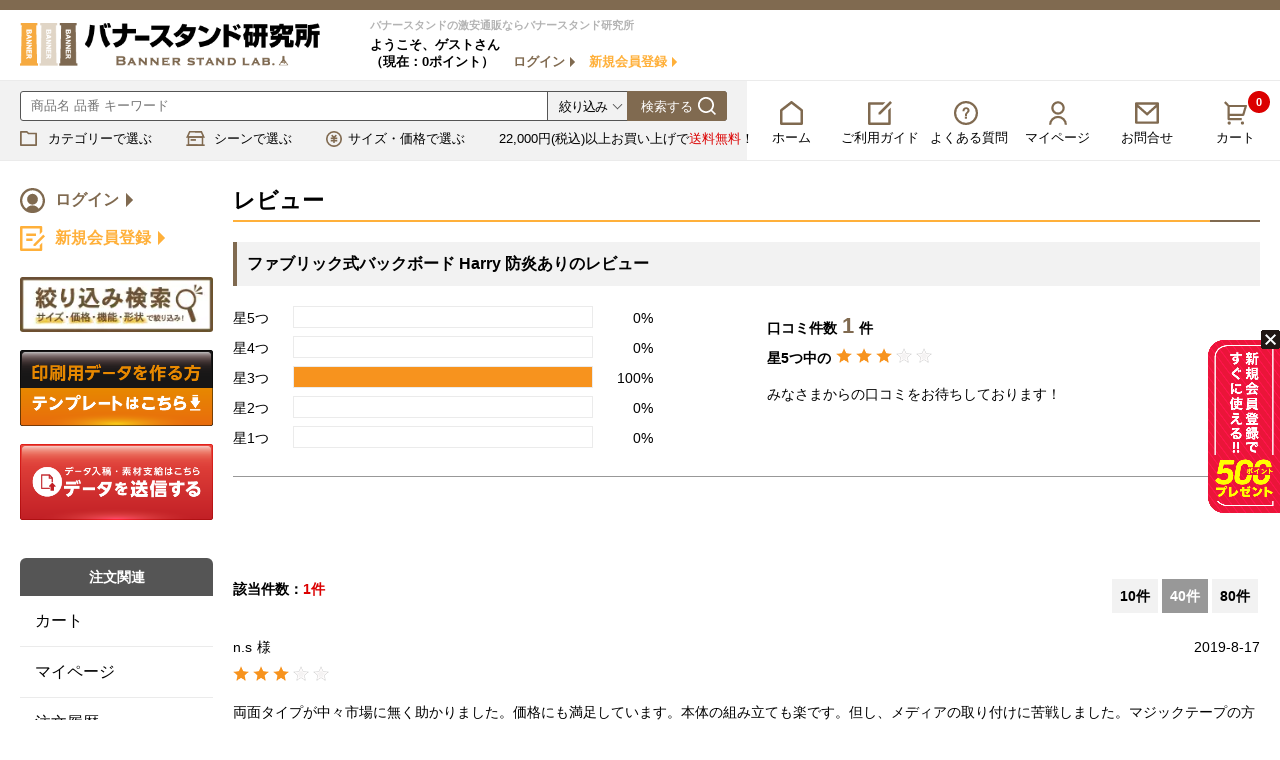

--- FILE ---
content_type: text/html; charset=UTF-8
request_url: https://www.bannerstand-labo-sw.com/review/4245
body_size: 17480
content:
<!DOCTYPE html>
<head>
<meta charset="utf-8">
<meta name="viewport" content="width=device-width, initial-scale=1">
<meta name="robots" content="noindex">
<title>ファブリック式バックボード Harry 防炎ありのレビュー | バナースタンドの激安通販ならバナースタンド研究所</title>
<meta name="keywords" content="バナースタンド,サインボード,バックボード,スタンドバナー">
<meta name="description" content="バナースタンドを各種豊富に取り揃えています！記者会見時のバックボードから補修・交換用パーツ類まで何でもご用意してます。">
<meta name="google-site-verification" content="n5xBUgIoRdjH3xttN0sh4w-h62cpMnwWagldisYDUi0" />
<link rel="canonical" href="https://www.bannerstand-labo-sw.com/review/4245">
<!-- Google Tag Manager -->
<script>(function(w,d,s,l,i){w[l]=w[l]||[];w[l].push({'gtm.start':
new Date().getTime(),event:'gtm.js'});var f=d.getElementsByTagName(s)[0],
j=d.createElement(s),dl=l!='dataLayer'?'&l='+l:'';j.async=true;j.src=
'https://www.googletagmanager.com/gtm.js?id='+i+dl;f.parentNode.insertBefore(j,f);
})(window,document,'script','dataLayer','GTM-K7PLZ2N');</script>
<!-- End Google Tag Manager -->
<script type="text/javascript">
    (function(c,l,a,r,i,t,y){
        c[a]=c[a]||function(){(c[a].q=c[a].q||[]).push(arguments)};
        t=l.createElement(r);t.async=1;t.src="https://www.clarity.ms/tag/"+i;
        y=l.getElementsByTagName(r)[0];y.parentNode.insertBefore(t,y);
    })(window, document, "clarity", "script", "pi90zjabcs");
</script><link rel="apple-touch-icon" href="https://www.bannerstand-labo-sw.com/apple-touch-icon.png">
<link href="https://www.bannerstand-labo-sw.com/favicon.ico" rel="shortcut icon">
<link rel="stylesheet" href="https://www.bannerstand-labo-sw.com/css/css_comp.css?ver=2.3" type="text/css" media="all">
<base href="https://www.bannerstand-labo-sw.com/">
<script type="text/javascript">var appurl = "https://www.bannerstand-labo-sw.com/"; var pcmin = "1024";</script>
<!-- Meta Pixel Code -->
<script>
!function(f,b,e,v,n,t,s)
{if(f.fbq)return;n=f.fbq=function(){n.callMethod?
n.callMethod.apply(n,arguments):n.queue.push(arguments)};
if(!f._fbq)f._fbq=n;n.push=n;n.loaded=!0;n.version='2.0';
n.queue=[];t=b.createElement(e);t.async=!0;
t.src=v;s=b.getElementsByTagName(e)[0];
s.parentNode.insertBefore(t,s)}(window, document,'script',
'https://connect.facebook.net/en_US/fbevents.js');
fbq('init', '791711203853812');
fbq('track', 'PageView');
</script>
<noscript><img height="1" width="1" style="display:none"
src="https://www.facebook.com/tr?id=791711203853812&ev=PageView&noscript=1"
/></noscript>
<!-- End Meta Pixel Code --></head>
<body>
<!-- Google Tag Manager (noscript) -->
<noscript><iframe src="https://www.googletagmanager.com/ns.html?id=GTM-K7PLZ2N"
height="0" width="0" style="display:none;visibility:hidden"></iframe></noscript>
<!-- End Google Tag Manager (noscript) -->
<header id="header">
	<div id="title-head-wrap">
	<div class="container">
		<div class="inner">
		<a class="logo-head" href="https://www.bannerstand-labo-sw.com/"><img loading="lazy" src="https://www.bannerstand-labo-sw.com/img/head/logo_bn_lab.png" width="300" height="43" alt="バナースタンド研究所"></a>
			<p class="title-site">バナースタンドの激安通販ならバナースタンド研究所</p>
			<div id="gmenu-btn-area">
			<div id="gmenu-btn-wrap">
				<div id="gmenu-btn">
					<span class="menu-bar"></span>
					<span class="menu-bar"></span>
					<span class="menu-bar"></span>
				</div>
			</div>
		</div>
		<div id="bg-gmenu"></div>
		<div id="gmenu" class="d-md-none">
			<div id="gmenu-login-area"></div>
			<div id="gmenu-primary-area"></div>
			<div id="gmenu-secondary-area"></div>
			<div id="gmenu-tertiary-area"></div>
		</div>
		<!--　<div id="tel-view" class="head-tel">
			<a href="tel:0120296870">
			<picture>
				<source srcset="https://www.bannerstand-labo-sw.com/img/head/img_tel_re.png" media="(min-width:1024px)"/>
				<img src="https://www.bannerstand-labo-sw.com/img/head/img_tel_sp_re.svg" width="90" height="33" alt="0120-296-870　ツクロウバナー　営業時間／9：00～17：00(平日のみ)">
			</picture>
			</a>
		</div>-->　
		</div>

		<div id="nav-head-wrap">
			<div id="member-head-wrap">
							<span class="name"><span class="guest-pc"><span class="d-none d-md-inline-block">ようこそ、</span>ゲストさん</span>
				（現在：0ポイント）</span>
				<a href="https://www.bannerstand-labo-sw.com/login" class="login">ログイン</a>
				<a href="https://www.bannerstand-labo-sw.com/member/regist" class="regist">新規会員登録</a>
						<p class="d-md-none">16,500円(税込)以上お買い上げで<span class="text-important">送料無料</span>！</p>
			</div>
		</div>
	</div>
</div>
<div id="gnavi">
	<div class="container">
		<div class="row">
		<div id="fix-nav-wrap" class="fix-nav-wrap col-12 col-sm-5 order-sm-1">
			<ul class="list-nav row">
				<li class="col-2 home"><a href="https://www.bannerstand-labo-sw.com/"><div class="nav-wrap"><img class="icon" src="https://www.bannerstand-labo-sw.com/img/icon/ico_home.svg" width="19" height="20" alt="ホーム"><br>ホーム</div></a></li>
				<li class="col-2 guide"><a href="https://www.bannerstand-labo-sw.com/guide.html"><div class="nav-wrap"><img class="icon" src="https://www.bannerstand-labo-sw.com/img/icon/ico_guide.svg" width="20" height="20" alt="ご利用ガイド"><br>ご利用ガイド</div></a></li>
				<li class="col-2 faq"><a href="https://www.bannerstand-labo-sw.com/faq.html"><div class="nav-wrap"><img class="icon" src="https://www.bannerstand-labo-sw.com/img/icon/ico_faq.svg" width="30" height="30" alt="よくある質問"><br>よくある質問</div></a></li>

							<li class="col-2 mypage"><a href="https://www.bannerstand-labo-sw.com/login?redirect=mypage"><div class="nav-wrap"><img class="icon" src="https://www.bannerstand-labo-sw.com/img/icon/ico_mypage.svg" width="15" height="20" alt="マイページ"><br>マイページ</div></a></li>
							<li class="col-2 inquiry"><a href="https://www.bannerstand-labo-sw.com/inquiry"><div class="nav-wrap"><img class="icon" src="https://www.bannerstand-labo-sw.com/img/icon/ico_inquiry.svg" width="20" height="18" alt="お問合せ"><br>お問合せ</div></a></li>
				<li class="col-2 cart">
					<a href="https://www.bannerstand-labo-sw.com/cart"><div class="nav-wrap">
						<img class="icon" src="https://www.bannerstand-labo-sw.com/img/icon/ico_cart.svg" width="19" height="20" alt="カート"><br>カート
						<span class="cart-volume">
															0
													</span>
					</div></a></li>
			</ul>
		</div>
		<div id="search-select-wrap" class="col-12 col-sm-7 order-sm-0">
			<div id="gnavi-keyword-area">
				<div id="keyword-search">
					<input placeholder="" name="keyword" type="text" value="">
					<div class="wrap-btn-searchdown d-none d-md-block"><input name="btn-searchdown" type="submit" value="絞り込み"></div>
					<input name="btnSearchBox" type="submit" value="検索する" >
										<div id="searchBox">
						<form action="https://www.bannerstand-labo-sw.com/keyword" method="get">
							<div class="condition-area">
								<input name="btn-searchclose" type="image" src="https://www.bannerstand-labo-sw.com/img/icon/ico_close.svg" width="20" height="20" alt="閉じる">

								<table class="tbl-conditions">
									<tr class="d-md-none"><th>キーワード</th><td><input placeholder="キーワードで検索 カフェ おしゃれ" class="form-control w-100per" name="keyword_sp" type="text" value=""></td></tr>
									<tr class="category"><th>カテゴリー</th><td>
										<select name="category_no" class="form-control w-80per">
										<optgroup label="">
											<option value="">全てのカテゴリから</option>
																					<option value="722">バナースタンド</option>
																					<option value="436">デジタルサイネージ</option>
																					<option value="432">イベント関連アイテム</option>
																					<option value="724">デザインテンプレート</option>
																					<option value="437">オプションサービス</option>
																					<option value="508">ウイルス対策</option>
																				</optgroup>
										</select>
									</td></tr>

									
								</table>
								<div class="btn-wrap">
									<input name="btn-search" type="submit" class="btn btn-tertiary mr-md-20" value="絞り込む">
									<input name="btn-searchclear" type="button" class="btn-clear" value="条件クリア">
								</div>
							</div>
						</form>
					</div>
				</div>
			</div>
			<ul class="list-select">
				<li class="category"><a href="https://www.bannerstand-labo-sw.com/category">カテゴリーで選ぶ</a></li>
				<li class="scene"><a href="https://www.bannerstand-labo-sw.com/industry">シーンで選ぶ</a></li>
				<li class="price"><a href="https://www.bannerstand-labo-sw.com/products/search">サイズ・価格で選ぶ</a></li>
				<li class="d-none d-md-inline-block">22,000円(税込)以上お買い上げで<span class="text-important">送料無料</span>！</li>
			</ul>
		</div>
	</div>
	</div>
</div>
<div id="gnavi-fixbar">
	<div class="container">
		<div class="inner row">
			<div class="d-none d-md-block col-md-2">
				<a class="logo-head" href="https://www.bannerstand-labo-sw.com/"><img src="https://www.bannerstand-labo-sw.com/img/head/f_logo_bn_lab.png" width="200" height="29" alt="バナースタンド研究所"></a>
			</div>

			<div class="col-12 col-md-6">
				<div id="fnavi-keyword-area"></div>
			</div>

			<div class="d-none d-md-block col-md-4">
				<ul class="f-navi">
									<li class="mypage"><a href="https://www.bannerstand-labo-sw.com/login?redirect=mypage"><p>マイページ</p></a></li>
									<li class="favorite"><a href="https://www.bannerstand-labo-sw.com/mypage/favorite"><p>お気に入り</p></a></li>
					<li class="inquiry"><a href="https://www.bannerstand-labo-sw.com/inquiry"><p>お問合せ</p></a></li>
					<li class="cart">
						<a href="https://www.bannerstand-labo-sw.com/cart"><p>カート</p>
						<span class="cart-volume">
															0
													</span></a></li>
					<li class="fnav-menu">
						<p>メニュー</p>
						<div id="fnav-btn">
							<div class="list-menu-bar">
								<span class="menu-bar"></span>
								<span class="menu-bar"></span>
								<span class="menu-bar"></span>
							</div>
						</div>
						<ul id="list-fnav-menu" class="list-arw-next">
							<li><a href="https://www.bannerstand-labo-sw.com/guide.html">ご利用ガイド</a></li>
							<li><a href="https://www.bannerstand-labo-sw.com/payment.html">お支払い方法</a></li>
							<li><a href="https://www.bannerstand-labo-sw.com/delivery.html">送料・納期</a></li>
							<li><a href="https://www.bannerstand-labo-sw.com/member.html#order">見積・注文</a></li>
							<li><a href="https://www.bannerstand-labo-sw.com/howto_submit.html">データ入稿</a></li>
							<li><a href="https://www.bannerstand-labo-sw.com/faq.html">よくあるご質問</a></li>
						</ul>
					</li>
				</ul>
			</div>
		</div>
		<div id="fix-btn-area" class="d-md-none"></div>
	</div>
</div>
<div style="display:none;">
<div id="telContent" class="pa-40">
	<p class="mb-20">ご注文は電話では受け付けておりません。<br>お手数をおかけしますが、商品ページよりご注文手続きをお願いします。<br>
	ご質問・ご相談等はお電話または<a href="https://www.bannerstand-labo-sw.com/inquiry">お問合せフォーム</a>で受け付けております。</p>
</div></div>

	</header>
<div id="contents" class="container"><div class="row">
	<main class="col-12 col-md-9 col-lg-10 order-md-2">
		<div id="main">
			<h1>レビュー</h1>
	<h2>ファブリック式バックボード Harry 防炎ありのレビュー</h2>

<form name="search" id="search" method="post" action="https://www.bannerstand-labo-sw.com/review/4245">

	<div class="review-header row mb-block-wide">
		<div class="col-md-6">
				<ul class="graph">
				<li class="clearfix start" val="5"><p class="txt">星5つ</p><div class="bar_max"><span class="bar" style="width: 0%;"></span></div><p class="cnt">0%</p></li>
				<li class="clearfix start" val="4"><p class="txt">星4つ</p><div class="bar_max"><span class="bar" style="width: 0%;"></span></div><p class="cnt">0%</p></li>
				<li class="clearfix start" val="3"><p class="txt">星3つ</p><div class="bar_max"><span class="bar" style="width: 100%;"></span></div><p class="cnt">100%</p></li>
				<li class="clearfix start" val="2"><p class="txt">星2つ</p><div class="bar_max"><span class="bar" style="width: 0%;"></span></div><p class="cnt">0%</p></li>
				<li class="clearfix start" val="1"><p class="txt">星1つ</p><div class="bar_max"><span class="bar" style="width: 0%;"></span></div><p class="cnt">0%</p></li>
			</ul>
			</div>
		<div class="col-md-6">
			<div class="ml-md-20">
				<p class="text-bold">口コミ件数<span class="text-xlarge text-primary ml-05 mr-05">1</span>件</p>
				<p class="text-bold">星5つ中の<span class="text-middle ml-05"><img src="https://www.bannerstand-labo-sw.com/img/review/star-on.png" width="16" height="16"> <img src="https://www.bannerstand-labo-sw.com/img/review/star-on.png" width="16" height="16"> <img src="https://www.bannerstand-labo-sw.com/img/review/star-on.png" width="16" height="16"> <img src="https://www.bannerstand-labo-sw.com/img/review/star-off.png" width="16" height="16"> <img src="https://www.bannerstand-labo-sw.com/img/review/star-off.png" width="16" height="16"></span></p>
				<p class="mtop10">みなさまからの口コミをお待ちしております！</p>
			</div>
		</div>
	</div>

	    <div class="row mb-20">
    	<div class="col-6"><p class="text-bold">該当件数：<span class="text-important">1件</span></p></div>
    	<div class="col-6 text-right"><div class="dpp-nav btn-group">
	<a class="btn " href="https://www.bannerstand-labo-sw.com/review/4245?web_product_no=4245&amp;sort=&amp;dpp=10">10件</a>
	<a class="btn active" href="https://www.bannerstand-labo-sw.com/review/4245?web_product_no=4245&amp;sort=&amp;dpp=40">40件</a>
	<a class="btn " href="https://www.bannerstand-labo-sw.com/review/4245?web_product_no=4245&amp;sort=&amp;dpp=80">80件</a>
</div>
</div>
    </div>

	<div class="review-body">
			<div class="review-item">
			<div class="clearfix mb-05">
							<p class="initial float-left">n.s<span class="mleft5">様</span></p>
							<p class="date float-right"><span class="date">2019-8-17</span></p>
			</div>
			
			<p class="star mb-10"><img src="https://www.bannerstand-labo-sw.com/img/review/star-on.png" width="16" height="16"> <img src="https://www.bannerstand-labo-sw.com/img/review/star-on.png" width="16" height="16"> <img src="https://www.bannerstand-labo-sw.com/img/review/star-on.png" width="16" height="16"> <img src="https://www.bannerstand-labo-sw.com/img/review/star-off.png" width="16" height="16"> <img src="https://www.bannerstand-labo-sw.com/img/review/star-off.png" width="16" height="16"></p>
						<p class="comment mbtm10">両面タイプが中々市場に無く助かりました。価格にも満足しています。本体の組み立ても楽です。但し、メディアの取り付けに苦戦しました。マジックテープの方が断然楽です。ここは慎重に検討した方が良い。取り付けを楽にしたい方はウォーリーの別注で両面にした方が良いかもしれません。ただシワが出ないなどメリットもあります。</p>
				
		
		</div>
		</div>

    <div class="mt-20 text-center"></div>

</form>


				</div>
	</main>
	<aside class="col-12 col-md-3 col-lg-2 order-md-1">
		<div id="side-left">
			<div id="side-login-area"><div id="gmenu-login">


<div class="widget member mb-20">
	<a class="login" href="https://www.bannerstand-labo-sw.com/login">ログイン</a>
	<a class="regist" href="https://www.bannerstand-labo-sw.com/member/regist">新規会員登録</a>
</div>
</div>
</div><div class="banner widget w-catch-banner">
	<h2 class="tit-icon c-line d-md-none"><span class="icon"><img src="https://www.bannerstand-labo-sw.com/img/icon/tit_recommend.svg" alt="recommend" height="30" width="160"></span>おすすめサービス</h2>
	<ul class="row">
		<li class="col-6 col-md-12 text-center">
			<a href="https://www.bannerstand-labo-sw.com/products/search">
				<picture>
					<source type="image/webp" srcset="https://www.bannerstand-labo-sw.com/img/side/banner/bnr_search.webp">
					<img loading="lazy" src="https://www.bannerstand-labo-sw.com/img/side/banner/bnr_search.png" width="230" height="65" alt="総合的に探す">
				</picture>
			</a>
		</li>
		<li class="col-6 col-md-12 text-center">
			<a href="https://www.bannerstand-labo-sw.com/download.html">
				<picture>
					<source type="image/webp" srcset="https://www.bannerstand-labo-sw.com/img/side/banner/bnr_tmp.webp">
					<img loading="lazy" src="https://www.bannerstand-labo-sw.com/img/side/banner/bnr_tmp.png" width="230" height="90" alt="テンプレートはこちら">
				</picture>
			</a>
		</li>
		<li class="col-6 col-md-12 text-center">
			<a href="https://www.bannerstand-labo-sw.com/howto_submit.html">
				<picture>
					<source type="image/webp" srcset="https://www.bannerstand-labo-sw.com/img/side/banner/bnr_submit.webp?ver_02">
					<img loading="lazy" src="https://www.bannerstand-labo-sw.com/img/side/banner/bnr_submit.jpg?ver_02" width="230" height="90" alt="WEB入稿はこちら">
				</picture>
			</a>
		</li>
	</ul>
</div><div id="side-primary-area"><div id="gmenu-primary">


<div class="widget s-order">
	<h2>注文関連</h2>
	<ul class="list-arw-next">
		<li><a href="https://www.bannerstand-labo-sw.com/cart">カート</a></li>
		<li><a href="https://www.bannerstand-labo-sw.com/login?redirect=mypage">マイページ</a></li>
		<li><a href="https://www.bannerstand-labo-sw.com/mypage/order">注文履歴</a></li>
		<li><a href="https://www.bannerstand-labo-sw.com/mypage/estimate">見積履歴</a></li>
		<li><a href="https://www.bannerstand-labo-sw.com/mypage/favorite">お気に入り一覧</a></li>
	</ul>
</div>



<div class="widget s-help">
	<h2>ヘルプ</h2>
	<ul class="list-arw-next">
		<li><a href="https://www.bannerstand-labo-sw.com/guide.html">ご利用ガイド</a></li>
		<li><a href="https://www.bannerstand-labo-sw.com/payment.html">お支払い方法</a></li>
		<li><a href="https://www.bannerstand-labo-sw.com/delivery.html">送料・配送・納期</a></li>
		<li><a href="https://www.bannerstand-labo-sw.com/download.html">テンプレートダウンロード</a></li>
		<li><a href="https://www.bannerstand-labo-sw.com/howto_submit.html">データ入稿</a></li>
		<li><a href="https://www.bannerstand-labo-sw.com/demo">デモ機貸出依頼</a></li>
		<li><a href="https://www.bannerstand-labo-sw.com/sample">スクリーン素材サンプル請求</a></li>
		<li><a href="https://www.bannerstand-labo-sw.com/media.html">スクリーン素材について</a></li>
		<li><a href="https://www.bannerstand-labo-sw.com/faq.html">よくあるご質問</a></li>
	</ul>
</div>

</div>
</div><div class="banner widget mt-md-20">
	<h2 class="tit-icon c-line d-md-none"><span class="icon"><img src="https://www.bannerstand-labo-sw.com/img/icon/tit_payment.svg" alt="payment methods" height="30" width="160"></span>お支払方法のご案内</h2>
	<ul class="row">
		<li class="col-6 col-md-12 text-center">
			<a href="https://np-kakebarai.com/buy/" target="_blank" rel="noreferrer noopener">
				<picture>
					<source type="image/webp" srcset="https://www.bannerstand-labo-sw.com/img/side/banner/bnr_np2.webp">
					<img loading="lazy" src="https://www.bannerstand-labo-sw.com/img/side/banner/bnr_np2.jpg" width="230" height="90" alt="「請求書後払い」できます。">
				</picture>
			</a>
		</li>
		<li class="col-6 col-md-12 text-center">
			<a href="https://www.bannerstand-labo-sw.com/payment.html#credit_card">
				<picture>
					<source type="image/webp" srcset="https://www.bannerstand-labo-sw.com/img/side/banner/bnr_credit2.webp">
					<img loading="lazy" src="https://www.bannerstand-labo-sw.com/img/side/banner/bnr_credit2.jpg" width="230" height="90" alt="クレジットカードもご利用いただけます VISA,Master,JCB,Amex,Diners">
				</picture>
			</a>
		</li>
		<li class="col-6 col-md-12 text-center">
			<picture>
				<source type="image/webp" srcset="https://www.bannerstand-labo-sw.com/img/side/banner/bnr_invoice.webp">
				<img loading="lazy" src="https://www.bannerstand-labo-sw.com/img/side/banner/bnr_invoice.png" width="230" alt="当WEBサイトはインボイス制度登録済事業者です">
			</picture>
		</li>
		<li class="col-6 col-md-12 text-center">
			<a href="https://www.bannerstand-labo-sw.com/kurumiya_beru.html">
				<picture>
					<source type="image/webp" srcset="https://www.bannerstand-labo-sw.com/img/side/banner/bnr_kurumiya.webp?ver_02">
					<img loading="lazy" src="https://www.bannerstand-labo-sw.com/img/side/banner/bnr_kurumiya.png?ver_02" width="230" alt="公式キャラクター　来宮べるのご紹介">
				</picture>
			</a>
		</li>
	</ul>
</div><div id="side-secondary-area"><div id="gmenu-secondary">
	<div class="widget">
		<h2>探す</h2>
			<ul class="list-arw-next">
		<li><a href="https://www.bannerstand-labo-sw.com/category" class="text-bold"><span class="mr-05">◆</span>カテゴリーで選ぶ</a></li>
	</ul>

			<h3><a href="category-722"><span class="mr-05 text-indent"></span>バナースタンド</a></h3>
		<ul id="menu-category" class="menu-cate1 menu-dropdown">
					<li class="menu-item-cate1">
				<a class="title-cate1 icon-link" href="https://www.bannerstand-labo-sw.com/category-407"><div class="img-wrap d-none d-md-inline-block"><img loading="lazy" src="https://www.bannerstand-labo-sw.com/media/thumbnail/50/50/30baad7ebe3ae23b45596d5e732fad7c64838851.jpg" width="50" height="50" alt="バックボード・バックパネル"></div><div class="name">バックボード・バックパネル</div></a>
							</li>
					<li class="menu-item-cate1">
				<a class="title-cate1 icon-link" href="https://www.bannerstand-labo-sw.com/category-404"><div class="img-wrap d-none d-md-inline-block"><img loading="lazy" src="https://www.bannerstand-labo-sw.com/media/thumbnail/50/50/bc3b26d9a4cd8d921708f808961ef1f66d24774d.jpg" width="50" height="50" alt="ロールアップバナー"></div><div class="name">ロールアップバナー</div></a>
							</li>
					<li class="menu-item-cate1">
				<a class="title-cate1 icon-link" href="https://www.bannerstand-labo-sw.com/category-405"><div class="img-wrap d-none d-md-inline-block"><img loading="lazy" src="https://www.bannerstand-labo-sw.com/media/thumbnail/50/50/d3bd96be3b4c80c6ec26e74ae076061ff19d5495.jpg" width="50" height="50" alt="Xタイプバナー (ハトメバナー)"></div><div class="name">Xタイプバナー (ハトメバナー)</div></a>
							</li>
					<li class="menu-item-cate1">
				<a class="title-cate1 icon-link" href="https://www.bannerstand-labo-sw.com/category-406"><div class="img-wrap d-none d-md-inline-block"><img loading="lazy" src="https://www.bannerstand-labo-sw.com/media/thumbnail/50/50/ef4b96c85625c14e4b172f8739a8253a9a07d5c7.jpg" width="50" height="50" alt="Lタイプバナー"></div><div class="name">Lタイプバナー</div></a>
							</li>
					<li class="menu-item-cate1">
				<a class="title-cate1 icon-link" href="https://www.bannerstand-labo-sw.com/category-741"><div class="img-wrap d-none d-md-inline-block"><img loading="lazy" src="https://www.bannerstand-labo-sw.com/media/thumbnail/50/50/8090d16ff3a09b55c4e868907c13a5d00d3d24f3.jpg" width="50" height="50" alt="垂直タイプバナー"></div><div class="name">垂直タイプバナー</div></a>
							</li>
					<li class="menu-item-cate1">
				<a class="title-cate1 icon-link" href="https://www.bannerstand-labo-sw.com/category-410"><div class="img-wrap d-none d-md-inline-block"><img loading="lazy" src="https://www.bannerstand-labo-sw.com/media/thumbnail/50/50/2ba66b8b1dcf6763086a28103c92956e3b4191d7.jpg" width="50" height="50" alt="屋外対応バナー"></div><div class="name">屋外対応バナー</div></a>
							</li>
					<li class="menu-item-cate1">
				<a class="title-cate1 icon-link" href="https://www.bannerstand-labo-sw.com/category-506"><div class="img-wrap d-none d-md-inline-block"><img loading="lazy" src="https://www.bannerstand-labo-sw.com/media/thumbnail/50/50/99058ee497b80b4d9b95c69d04ae360786aec242.jpg" width="50" height="50" alt="テンションディスプレイ・ファブリックフレーム"></div><div class="name">テンションディスプレイ・ファブリックフレーム</div></a>
							</li>
					<li class="menu-item-cate1">
				<a class="title-cate1 icon-link" href="https://www.bannerstand-labo-sw.com/category-409"><div class="img-wrap d-none d-md-inline-block"><img loading="lazy" src="https://www.bannerstand-labo-sw.com/media/thumbnail/50/50/75cd73f9530b0c7d8d3c7c83a97141dd73b7277f.jpg" width="50" height="50" alt="補修パーツ"></div><div class="name">補修パーツ</div></a>
							</li>
				</ul>
			<h3><a href="category-436"><span class="mr-05 text-indent"></span>デジタルサイネージ</a></h3>
		<ul id="menu-category" class="menu-cate1 menu-dropdown">
					<li class="menu-item-cate1">
				<a class="title-cate1 icon-link" href="https://www.bannerstand-labo-sw.com/category-718"><div class="img-wrap d-none d-md-inline-block"><img loading="lazy" src="https://www.bannerstand-labo-sw.com/media/thumbnail/50/50/a078fc6a8473faaf9e4646b4749cd6401193c151.jpg" width="50" height="50" alt="デジタルサイネージ"></div><div class="name">デジタルサイネージ</div></a>
							</li>
				</ul>
			<h3><a href="category-432"><span class="mr-05 text-indent"></span>イベント関連アイテム</a></h3>
		<ul id="menu-category" class="menu-cate1 menu-dropdown">
					<li class="menu-item-cate1">
				<a class="title-cate1 icon-link" href="https://www.bannerstand-labo-sw.com/category-433"><div class="img-wrap d-none d-md-inline-block"><img loading="lazy" src="https://www.bannerstand-labo-sw.com/media/thumbnail/50/50/8897fc2fb34a1345cc25d29aeb14c18332e57b9f.jpg" width="50" height="50" alt="簡易カウンター"></div><div class="name">簡易カウンター</div></a>
							</li>
					<li class="menu-item-cate1">
				<a class="title-cate1 icon-link" href="https://www.bannerstand-labo-sw.com/category-434"><div class="img-wrap d-none d-md-inline-block"><img loading="lazy" src="https://www.bannerstand-labo-sw.com/media/thumbnail/50/50/f89ac2e41fcf28c0853e62359f99fabe92a359b7.jpg" width="50" height="50" alt="テーブルクロス"></div><div class="name">テーブルクロス</div></a>
							</li>
					<li class="menu-item-cate1">
				<a class="title-cate1 icon-link" href="https://www.bannerstand-labo-sw.com/category-727"><div class="img-wrap d-none d-md-inline-block"><img loading="lazy" src="https://www.bannerstand-labo-sw.com/media/thumbnail/50/50/7ce8479bb5a78a3f57d41d32d7186ac05988e925.jpg" width="50" height="50" alt="フォトスポットスタンド"></div><div class="name">フォトスポットスタンド</div></a>
							</li>
					<li class="menu-item-cate1">
				<a class="title-cate1 icon-link" href="https://www.bannerstand-labo-sw.com/category-730"><div class="img-wrap d-none d-md-inline-block"><img loading="lazy" src="https://www.bannerstand-labo-sw.com/media/thumbnail/50/50/9956da1665b90c6eddfc0b09922e52ff6bf0c6e1.jpg" width="50" height="50" alt="のぼり"></div><div class="name">のぼり</div></a>
							</li>
					<li class="menu-item-cate1">
				<a class="title-cate1 icon-link" href="https://www.bannerstand-labo-sw.com/category-732"><div class="img-wrap d-none d-md-inline-block"><img loading="lazy" src="https://www.bannerstand-labo-sw.com/media/thumbnail/50/50/f594e5a2040d16998f68bdb87988244b87ac535d.jpg" width="50" height="50" alt="タペストリー"></div><div class="name">タペストリー</div></a>
							</li>
					<li class="menu-item-cate1">
				<a class="title-cate1 icon-link" href="https://www.bannerstand-labo-sw.com/category-733"><div class="img-wrap d-none d-md-inline-block"><img loading="lazy" src="https://www.bannerstand-labo-sw.com/media/thumbnail/50/50/912785724fef64c1493e54aa08562c5d37d84c8f.jpg" width="50" height="50" alt="スタンド看板"></div><div class="name">スタンド看板</div></a>
							</li>
				</ul>
			<h3><a href="category-724"><span class="mr-05 text-indent"></span>デザインテンプレート</a></h3>
		<ul id="menu-category" class="menu-cate1 menu-dropdown">
					<li class="menu-item-cate1">
				<a class="title-cate1 icon-link" href="https://www.bannerstand-labo-sw.com/category-728"><div class="img-wrap d-none d-md-inline-block"><img loading="lazy" src="https://www.bannerstand-labo-sw.com/media/thumbnail/50/50/3386d080a93180a9dfbc521b25eff8df58296d97.jpg" width="50" height="50" alt="バックボードテンプレート"></div><div class="name">バックボードテンプレート</div></a>
							</li>
					<li class="menu-item-cate1">
				<a class="title-cate1 icon-link" href="https://www.bannerstand-labo-sw.com/category-729"><div class="img-wrap d-none d-md-inline-block"><img loading="lazy" src="https://www.bannerstand-labo-sw.com/media/thumbnail/50/50/9cf08a830af2d2bb6dbf33fcc169958a2619813c.jpg" width="50" height="50" alt="ウエディングテンプレート"></div><div class="name">ウエディングテンプレート</div></a>
							</li>
					<li class="menu-item-cate1">
				<a class="title-cate1 icon-link" href="https://www.bannerstand-labo-sw.com/category-731"><div class="img-wrap d-none d-md-inline-block"><img loading="lazy" src="https://www.bannerstand-labo-sw.com/media/thumbnail/50/50/3d0a9f423fa477e934c1d5aaa968704f4180c7a2.jpg" width="50" height="50" alt="テーブルクロステンプレート"></div><div class="name">テーブルクロステンプレート</div></a>
							</li>
				</ul>
			<h3><a href="category-437"><span class="mr-05 text-indent"></span>オプションサービス</a></h3>
		<ul id="menu-category" class="menu-cate1 menu-dropdown">
					<li class="menu-item-cate1">
				<a class="title-cate1 icon-link" href="https://www.bannerstand-labo-sw.com/category-447"><div class="img-wrap d-none d-md-inline-block"><img loading="lazy" src="https://www.bannerstand-labo-sw.com/media/thumbnail/50/50/d8267cf581f9bdf6bb3bdaf1ac96647a3c687b1d.jpg" width="50" height="50" alt="オプションサービス"></div><div class="name">オプションサービス</div></a>
							</li>
				</ul>
			<h3><a href="category-508"><span class="mr-05 text-indent"></span>ウイルス対策</a></h3>
		<ul id="menu-category" class="menu-cate1 menu-dropdown">
					<li class="menu-item-cate1">
				<a class="title-cate1 icon-link" href="https://www.bannerstand-labo-sw.com/category-438"><div class="img-wrap d-none d-md-inline-block"><img loading="lazy" src="https://www.bannerstand-labo-sw.com/media/thumbnail/50/50/d08fb173a8b44adb7df298a2b8596114158f4c1e.jpg" width="50" height="50" alt="アルコール消毒"></div><div class="name">アルコール消毒</div></a>
							</li>
					<li class="menu-item-cate1">
				<a class="title-cate1 icon-link" href="https://www.bannerstand-labo-sw.com/category-439"><div class="img-wrap d-none d-md-inline-block"><img loading="lazy" src="https://www.bannerstand-labo-sw.com/media/thumbnail/50/50/308c1eed819fb18f3046779ab8e6c0196e786c5d.jpg" width="50" height="50" alt="透明パーテーション"></div><div class="name">透明パーテーション</div></a>
							</li>
				</ul>
	


		
	</div>
</div>
</div><div class="widget w-side-link">
	<h2 class="tit-icon c-line"><span class="icon d-md-none"><img src="https://www.bannerstand-labo-sw.com/img/icon/tit_groupsite.svg" height="30" width="160" alt="groupsite"></span>グループサイトのご案内</h2>
	<div>
		<p class="mt-10 mb-10 ls-m1 lh-13">こちらのグループサイトは、共通のアカウントでご利用いただけます。</p>
		<div class="row">
			<div class="col-6 col-md-12 text-center"><a href="https://www.signweb.co.jp/" target="_blank" rel="noreferrer noopener">
				<picture>
					<source type="image/webp" srcset="https://www.bannerstand-labo-sw.com/img/side/banner/bnr_sw.webp">
					<img loading="lazy" src="https://www.bannerstand-labo-sw.com/img/side/banner/bnr_sw.jpg" width="230" height="105" alt="SignWebネットショップ">
				</picture>
			</a></div>
			<div class="col-6 col-md-12 text-center"><a href="https://www.bannerstand-labo-sw.com/rental.html" target="_blank" rel="noreferrer noopener">
				<picture>
					<source type="image/webp" srcset="https://www.bannerstand-labo-sw.com/img/side/banner/bnr_rental.webp">
					<img loading="lazy" src="https://www.bannerstand-labo-sw.com/img/side/banner/bnr_rental.jpg" width="230" height="105" alt="バナースタンドレンタルサイト">
				</picture>
			</a></div>
		</div>
	</div>
</div><div id="side-tertiary-area"><div id="gmenu-tertiary">
<!--	<div class="widget w-contact text-center">
		<h2>お気軽にお問合わせください</h2>
		<a href="tel:0120296870"><img class="mt-20" src="https://www.bannerstand-labo-sw.com/img/head/img_tel_re.png" width="250" height="72" alt="0120-296-870　ツクロウバナー　営業時間／9：00～17：00(平日のみ)"></a>
		<div class="wrap-btn mt-10 text-center"><a class="btn-inquiry-web" href="https://www.bannerstand-labo-sw.com/inquiry"><span>WEBからのお問合せはこちらへ</span></a></div>
	</div>-->
</div>
</div>
		</div>
	</aside>

</div></div>
<footer id="footer" >
	<div class="faq-guide">
	<div class="container">
		
<script type="application/ld+json">
{
"@context":"http://schema.org",
"@type":"FAQPage",
"mainEntity":
	[
			{
		"@type": "Question",
		"name":"バナースタンド研究所とはどんなショップですか？",
		"acceptedAnswer":{
		"@type": "Answer",
		"text": "バナースタンドを専門に販売しているオンラインショップです。
				約30年前より国内で本格的にバナースタンドの取扱いを開始し数多くのバナースタンドを販売してきました。その経験と実績を活かし、高品質・適正価格の商品を多数取り揃えております。
				初めてでも簡単に安心してご購入いただけるよう、経験豊富な専門スタッフが分かりやすくサポートさせていただきます。
				また補修・交換用パーツ類も用意しており、アフターメンテナンスも充実しております。"}
	}, {
		"@type": "Question",
		"name":"自分で考えたデザインで商品を作ってもらうことはできますか？",
		"acceptedAnswer":{
		"@type": "Answer",
		"text": "基本的にお客様からご支給いただいたデータで制作させていただきます。
				イラストレーターで作成したAIデータ、またはそれと同等のデータをご支給下さい。
				また、AIデータが用意できない場合もご安心下さい。弊社で代行作成も可能です。
				データ作成の詳細につきましてはお問い合わせ下さい。"}
	}, {
		"@type": "Question",
		"name":"注文の流れを教えてください。",
		"acceptedAnswer":{
		"@type": "Answer",
		"text": "ご希望の商品ページをよくご確認の上、選択肢を選択し、数量を入力後にカートに入れて下さい。
				その後「会員登録の有無確認」→「配送先の指定」→「分納の指定」→「送り主の指定」→「ポイントの入力→「決済方法の選択」と画面遷移に従い入力を完了して下さい。
				先に見積を発行している場合はマイページの「見積履歴」より直接ご注文いただけます。"}
	}, {
		"@type": "Question",
		"name":"見積もりがほしいのですが、どうすればいいですか？",
		"acceptedAnswer":{
		"@type": "Answer",
		"text": "ご希望の商品ページをよくご確認の上、選択肢を選択し、数量を入力後、見積依頼の場合もいったんカートに入れて下さい。
				カートのページ下部にある「見積作成」というボタンを押し、「会員登録の有無確認」→「配送先県名の選択」→「お支払方法の選択」→「関連情報の入力」と画面遷移に従い入力を完了して下さい。実働1～2日程度で回答させていただきます。
				また、特注サイズや大口の場合は、類似商品ページ内にある商品お問い合せフォームか総合お問い合せフォームより、お問い合せの詳細をご記入いただきお送り下さい。"}
	}	]
}
</script>
<div class="widget faq">
	<h2 class="icon bg-main">バナースタンド研究所について</h2>
	<div class="widget-body">
		<dl class="menu-faq menu-slide">
			<dt>バナースタンド研究所とはどんなショップですか？</dt>
			<dd>バナースタンドを専門に販売しているオンラインショップです。<br>
				約30年前より国内で本格的にバナースタンドの取扱いを開始し数多くのバナースタンドを販売してきました。その経験と実績を活かし、高品質・適正価格の商品を多数取り揃えております。<br>
				初めてでも簡単に安心してご購入いただけるよう、経験豊富な専門スタッフが分かりやすくサポートさせていただきます。<br>
				また補修・交換用パーツ類も用意しており、アフターメンテナンスも充実しております。 
			</dd>
			<dt>自分で考えたデザインで商品を作ってもらうことはできますか？</dt>
			<dd>基本的にお客様からご支給いただいたデータで制作させていただきます。<br>
				イラストレーターで作成したAIデータ、またはそれと同等のデータをご支給下さい。<br>
				また、AIデータが用意できない場合もご安心下さい。弊社で代行作成も可能です。<br>
				データ作成の詳細につきましてはお問い合わせ下さい。 
			</dd>
			<dt>注文の流れを教えてください。</dt>
			<dd>ご希望の商品ページをよくご確認の上、選択肢を選択し、数量を入力後にカートに入れて下さい。<br>
				その後「会員登録の有無確認」→「配送先の指定」→「分納の指定」→「送り主の指定」→「ポイントの入力→「決済方法の選択」と画面遷移に従い入力を完了して下さい。<br>
				先に見積を発行している場合はマイページの「見積履歴」より直接ご注文いただけます
			</dd>
			<dt>見積もりがほしいのですが、どうすればいいですか？</dt>
			<dd>ご希望の商品ページをよくご確認の上、選択肢を選択し、数量を入力後、見積依頼の場合もいったんカートに入れて下さい。<br>
				カートのページ下部にある「見積作成」というボタンを押し、「会員登録の有無確認」→「配送先県名の選択」→「お支払方法の選択」→「関連情報の入力」と画面遷移に従い入力を完了して下さい。実働1～2日程度で回答させていただきます。<br>
				また、特注サイズや大口の場合は、類似商品ページ内にある商品お問い合せフォームか総合お問い合せフォームより、お問い合せの詳細をご記入いただきお送り下さい。 
			</dd>
		</dl>
	</div>
</div>		<div class="widget order">
	<h2 class="icon bg-main">ご注文の流れ</h2>
	<div class="widget-body">
		<p class="text-none">まずは「STEP2 注文手続」まで完了していただければ在庫を確保致します。<br>
		「STEP3 振込手続(※銀行振込の場合)」「STEP4 データ入稿」はご注文手続きと時差があっても大丈夫ですが、時間があく場合はスケジュールをご連絡ください。 </p>
		<ul class="list-about-order border-box-dark mb-10">
			<li>
				<div class="col-separat-dashed">
					<div class="wrap-title">
						<picture>
							<source srcset="https://www.bannerstand-labo-sw.com/img/foot/img_foot_flow01.png" media="(min-width:1024px)"/>
							<img loading="lazy" src="https://www.bannerstand-labo-sw.com/img/foot/img_foot_flow01_sp.png" width="500" height="280" alt="STEP1　会員登録">
						</picture>
					</div>
					<p class="comment">まずは会員登録を行ってください。</p>
					<p class="text-indent">※非会員でも購入可ですが販売価格も異なり、毎回ユーザー情報の入力が必要となります。</p>
				</div>
			</li>
			<li>
				<div class="col-separat-dashed">
					<div class="wrap-title">
						<picture>
							<source srcset="https://www.bannerstand-labo-sw.com/img/foot/img_foot_flow02.png" media="(min-width:1024px)"/>
							<img loading="lazy" src="https://www.bannerstand-labo-sw.com/img/foot/img_foot_flow02_sp.png" width="500" height="280" alt="STEP2　注文手続">
						</picture>
					</div>
					<p class="comment">選択した商品の詳細ページにある「カートに入れる」ボタンを押下しカートに入れてください。</p>
					<p class="text-indent text-important">※「要見積」商品は見積り後の購入となります。</p>
				</div>
			</li>
			<li>
				<div class="col-separat-dashed">
					<div class="wrap-title">
						<picture>
							<source srcset="https://www.bannerstand-labo-sw.com/img/foot/img_foot_flow03.png" media="(min-width:1024px)"/>
							<img loading="lazy" src="https://www.bannerstand-labo-sw.com/img/foot/img_foot_flow03_sp.png" width="500" height="280" alt="STEP3　決済手続">
						</picture>
					</div>
					<p class="comment">銀行振込・請求書後払い・クレジット決済・代引きからご選択いただけます。</p>
					<p class="text-indent">※銀行振込の場合、ご入金確認後に手配を開始致します。</p>
				</div>
			</li>
			<li>
				<div class="col-separat-dashed">
					<div class="wrap-title">
						<picture>
							<source srcset="https://www.bannerstand-labo-sw.com/img/foot/img_foot_flow04.png" media="(min-width:1024px)"/>
							<img loading="lazy" src="https://www.bannerstand-labo-sw.com/img/foot/img_foot_flow04_sp.png" width="500" height="280" alt="STEP4　入稿">
						</picture>
					</div>
					<p class="comment">各種テンプレートに合わせてデータを作成し、ご入稿ください。</p>
					<p class="text-indent">※弊社で確認後、データに問題がある場合は電話またはメールでご連絡させていただきます。</p>
				</div>
			</li>
			<li>
				<div class="col-separat-dashed">
					<div class="wrap-title">
						<picture>
							<source srcset="https://www.bannerstand-labo-sw.com/img/foot/img_foot_flow05.png" media="(min-width:1024px)"/>
							<img loading="lazy" src="https://www.bannerstand-labo-sw.com/img/foot/img_foot_flow05_sp.png" width="500" height="280" alt="STEP5　納期確定">
						</picture>
					</div>
					<p class="comment">納期が確定しましたら、メールでご連絡致します。</p>
					<p class="text-indent">※ご注文のステータスはマイページでご確認いただけます。</p>
				</div>
			</li>
			<li>
				<div class="col-separat-dashed">
					<div class="wrap-title">
						<picture>
							<source srcset="https://www.bannerstand-labo-sw.com/img/foot/img_foot_flow06.png" media="(min-width:1024px)"/>
							<img loading="lazy" src="https://www.bannerstand-labo-sw.com/img/foot/img_foot_flow06_sp.png" width="500" height="280" alt="STEP6　発送連絡">
						</picture>
					</div>
					<p class="comment">発送準備が整いましたら、メールで発送情報をご連絡致します。</p>
				</div>
			</li>
			<li>
				<div class="col-separat-dashed none">
					<div class="wrap-title">
						<picture>
							<source srcset="https://www.bannerstand-labo-sw.com/img/foot/img_foot_flow07.png" media="(min-width:1024px)"/>
							<img loading="lazy" src="https://www.bannerstand-labo-sw.com/img/foot/img_foot_flow07_sp.png" width="247" height="280" alt="STEP7　商品お届け">
						</picture>
					</div>
					<p class="comment">ご指定の場所へお届けします。</p>
					<p class="text-indent">※時間指定はできません。</p>
				</div>
			</li>
		</ul>
		<p class="text-important text-indent">※&#9312;&#9313;&#9315;&#9316;&#9317;の手続きが正常に終了すると、ご登録のメールアドレスにメールが届きます。<br>まれに迷惑メールに入ってしまうことやブロックされてしまうことがございますので、メールが届かない場合はご連絡ください。</p>
	</div>
</div>
<div class="widget payment">
	<h2 class="icon bg-main">お支払い方法</h2>
	<div class="widget-body">
		<div class="row">
			<div class="col-12 col-md-6">
				<div class="col-separat-dashed">
					<h3 class="icon-square tit-payment">銀行振込（前払い）<img loading="lazy" src="https://www.bannerstand-labo-sw.com/img/page/img_page_payment3.svg" width="440" height="30" alt="税込商品代金＋送料＋振込手数料"></h3>
					<h4>・領収書について</h4>
					<p>会員様も非会員様もご注文時に発行されるマイページよりダウンロードして頂けます。</p>
					<h4 class="mt-10">・注意事項</h4>
					<p>ご入金の確認が取れ次第、正式なご注文となります。</p>
					<p class="mt-10 text-important">納品書/請求書/領収書につきましては、ご依頼がない限り弊社からは発行しておりません。必要な場合は別途ご連絡ください。</p>
				</div>
			</div>
			<div class="col-12 col-md-6">
				<div class="col-separat-dashed">
					<h3 class="icon-square tit-payment">クレジットカード決済（前払い）<img loading="lazy" src="https://www.bannerstand-labo-sw.com/img/page/img_page_payment2.svg" width="440" height="30" alt="税込商品代金＋送料"></h3>
					<h4>・ご利用可能なクレジットカード</h4>
					<ul class="credit d-inline-flex">
						<li><img loading="lazy" src="https://www.bannerstand-labo-sw.com/img/foot/img_visa.svg" width="84" height="52" alt="VISA"></li>
						<li><img loading="lazy" src="https://www.bannerstand-labo-sw.com/img/foot/img_master.svg" width="84" height="52" alt="Master"></li>
						<li><img loading="lazy" src="https://www.bannerstand-labo-sw.com/img/foot/img_jcb.svg" width="84" height="52" alt="JCB"></li>
						<li><img loading="lazy" src="https://www.bannerstand-labo-sw.com/img/foot/img_amex.svg" width="84" height="52" alt="Amex"></li>
						<li><img loading="lazy" src="https://www.bannerstand-labo-sw.com/img/foot/img_dc.svg" width="84" height="52" alt="Diners"></li>
					</ul>
					<p>VISA、Master、JCB、Amex、Diners<br>※手数料は一切かかりません</p>
					<h4 class="mt-10">・領収書について</h4>
					<p>会員様も非会員様もご注文時に発行されるマイページよりダウンロードして頂けます。</p>
					<p class="mt-10 text-important">納品書/請求書/領収書につきましては、ご依頼がない限り弊社からは発行しておりません。必要な場合は別途ご連絡ください。</p>
				</div>
			</div>
			<div class="col-12 col-md-6">
				<div class="col-separat-dashed">
					<h3 class="icon-square tit-payment">代金引換<img loading="lazy" src="https://www.bannerstand-labo-sw.com/img/page/img_page_payment3d.svg" width="440" height="30" alt="税込商品代金＋送料＋代引手数料"></h3>
					<h4>・お支払い方法</h4>
					<p>商品お届け時に配送ドライバーへお支払いください。</p>
					<table>
						<tr><th>代金引換額（税込）</th><th>手数料（税込）</th></tr>
						<tr><td>30,000円以下</td><td>440円</td></tr>
						<tr><td>30,001円以上 ～ 100,000円以下</td><td>660円</td></tr>
						<tr><td>100,001円以上 ～ 200,000円以下</td><td>1,100円</td></tr>
						<tr><td>200,001円以上 ～ 300,000円以下</td><td>2,200円</td></tr>
					</table>
					<h4 class="mt-10">・領収書について</h4>
					<p>商品お届け時に必ず配送業者発行の「領収書」を受取ってください。</p>
					<p class="text-important">弊社から領収書の発行は行っておりません。</p>
					<h4 class="mt-10">・注意事項</h4>
					<ul class="list-indent">
						<li>納期が、通常＋1～2日となります。ご了承ください。</li>
						<li>※早い納期を希望されるお客様は、その他の支払い方法をお薦めいたします。30万円を超える場合は、代引はお選びいただけません。</li>
						<li class="text-important">※納品書/請求書につきましては、ご依頼がない限り弊社からは発行しておりません。必要な場合は別途ご連絡ください。</li>
					</ul>
				</div>
			</div>
			<div class="col-12 col-md-6">
				<div class="col-separat-dashed">
					<h3 class="icon-square tit-payment">請求書後払い（法人向け）<img loading="lazy" src="https://www.bannerstand-labo-sw.com/img/page/img_page_payment3.svg" width="440" height="30" alt="税込商品代金＋送料＋振込手数料"></h3>
					<a class="npad" href="https://np-kakebarai.com/buy/" target="_blank" rel="noreferrer noopener"><img loading="lazy" src="https://www.bannerstand-labo-sw.com/img/foot/img_npab.png" width="395" height="65" alt="NP掛け払い" /></a>
					<p class="mt-10">
						法人/個人事業主を対象とした掛け払いサービスです。（月末締め翌月末請求書払い）
						請求書は、<a href="https://frexb2b.jp/" target="_blank" rel="noreferrer noopener">株式会社ネットプロテクションズ</a>からご購入の翌月第1営業日に発行されます。
					</p>
					<h4 class="mt-10">・領収書について</h4>
					<p>銀行振込の振込票は、正式な領収書としてお使いいただけます。</p>
					<p class="text-important">弊社から領収書の発行は行っておりません。</p>
					<h4 class="mt-10">・注意事項</h4>
					<ul class="list-indent">
						<li>※ご注文登録後に書類不要の簡単な審査がございます。</li>
						<li>※銀行振込の際の振込手数料はお客様にてご負担ください。</li>
						<li class="text-important">※お振り込みいただく口座情報は、請求書発行前には分かりかねます。</li>
						<li class="text-important">※設定発行日より先行しての請求書発行は致しかねます。</li>
					</ul>
					<p class="mt-10">詳細はバナーをクリックしてご確認ください。</p>
				</div>
			</div>
		</div>
	</div>
</div>
<div class="widget delivery">
	<h2 class="icon bg-main">送料・納期</h2>
	<div class="widget-body">
		<div class="row">
			<div class="col-12 col-md-4">
				<div class="col-separat-dashed">
					<h3 class="icon-square">送料について</h3>
					<p class="text-important mb-10">ご購入金額22,000円(税込)以上で送料無料となります。</p>
					<p class="text-indent">※ご購入金額が22,000円(税込)未満の場合は送料1,320円(税込)（北海道 税込3,300円・沖縄・離島・個人宅は別途）。</p>
					<p class="text-indent">※一部通常送料で配送できない商品がございます。商品ページの記載をご確認ください。</p>
					<p class="text-indent">※個人様宛発送の場合は、別途費用が発生しご注文後に送料を変更させて頂く場合がございます。</p>
					<p class="text-indent">※配送先の指定時に「複数の配送先に送る」を選択されると、1ヶ所につき上記の送料が必要となります</p>
					<div class="mt-10">
						<p>［ ご購入金額が22,000円(税込)未満の場合 ］</p>
						<table>
							<tr><th>発送エリア</th><th>送料</th></tr>
							<tr><td>北海道</td><td>3,300円（税込）</td></tr>
							<tr><td>本州、四国、九州</td><td>1,320円（税込）</td></tr>
							<tr><td>沖縄</td><td>都度確認</td></tr>
							<tr><td>離島</td><td>都度確認</td></tr>
						</table>
					</div>
					
					<h4 class="mt-10">・到着指定</h4>
					<p class="mt-05">日時指定は可能ですが、配送エリアによっては指定できない場合もございます。ご希望等がございましたら、ご注文時の備考欄に記載してください。</p>
				</div>
			</div>
			<div class="col-12 col-md-4">
				<div class="col-separat-dashed">
					<h3 class="icon-square">納期について</h3>
					<p class="mb-10">
						<span>納期は商品により異なります。</span><br>
						目安として3～5営業日程度での発送となりますが、ご注文後に送信させていただく、納期連絡メールにてご確認ください。
					</p>
					<p class="text-indent mb-10 text-important">
						★ご希望の納期がある場合は、ご注文時の備考欄等に記載ください。<br>
						（見積対象商品の場合、納期を記載したお見積書を送信させていただきます）
					</p>
					<ul class="list-indent mb-10">
						<li>※正式な発送日は、納期連絡メール後に送信する発送連絡メールにて確定とさせていただきます。</li>
						<li>※受注生産品は、2～3週間程度、納期が必要な場合もございます。</li>
						<li>※その他、メーカー在庫状況や運送便の遅延等の理由により、納期が遅れる場合があります。<br>また、欠品・廃番により商品手配ができない場合がございます。</li>
					</ul>
					
					<p>納期をお急ぎの場合、ご注文前にお電話もしくはお問合せフォームにて事前のご確認をお願いします。</p>
				</div>
			</div>
			<div class="col-12 col-md-4">
				<div class="col-separat-dashed none">
					<h3 class="icon-square">営業日カレンダー</h3>
					<div class="calendar">
			<!--▼カレンダーここから-->
	<div class="row">
			<div class="col-12 col-sm-6"><div class="calendar-wrap">
		<p class="date">2026年1月</p>
		<table>
			<tr><th class="sun">日</th><th>月</th><th>火</th><th>水</th><th>木</th><th>金</th><th class="sat">土</th></tr>
			<tr>
			<td>&nbsp;</td>
						<td>&nbsp;</td>
						<td>&nbsp;</td>
						<td>&nbsp;</td>
						<td class="day close">1</td>
						<td class="day close">2</td>
						<td class="day sat close">3</td>
			</tr>
				<tr>
			<td class="day sun close">4</td>
						<td class="day">5</td>
						<td class="day">6</td>
						<td class="day">7</td>
						<td class="day">8</td>
						<td class="day">9</td>
						<td class="day sat close">10</td>
			</tr>
				<tr>
			<td class="day sun close">11</td>
						<td class="day close">12</td>
						<td class="day">13</td>
						<td class="day">14</td>
						<td class="day">15</td>
						<td class="day">16</td>
						<td class="day sat close">17</td>
			</tr>
				<tr>
			<td class="day sun close">18</td>
						<td class="day">19</td>
						<td class="day">20</td>
						<td class="day">21</td>
						<td class="day">22</td>
						<td class="day">23</td>
						<td class="day sat close">24</td>
			</tr>
				<tr>
			<td class="day sun close">25</td>
						<td class="day">26</td>
						<td class="day">27</td>
						<td class="day">28</td>
						<td class="day">29</td>
						<td class="day">30</td>
						<td class="day sat close">31</td>
			</tr>
				</table></div></div>
			<div class="col-12 col-sm-6"><div class="calendar-wrap">
		<p class="date">2026年2月</p>
		<table>
			<tr><th class="sun">日</th><th>月</th><th>火</th><th>水</th><th>木</th><th>金</th><th class="sat">土</th></tr>
			<tr>
			<td class="day sun close">1</td>
						<td class="day">2</td>
						<td class="day">3</td>
						<td class="day">4</td>
						<td class="day">5</td>
						<td class="day">6</td>
						<td class="day sat close">7</td>
			</tr>
				<tr>
			<td class="day sun close">8</td>
						<td class="day">9</td>
						<td class="day">10</td>
						<td class="day close">11</td>
						<td class="day">12</td>
						<td class="day">13</td>
						<td class="day sat close">14</td>
			</tr>
				<tr>
			<td class="day sun close">15</td>
						<td class="day">16</td>
						<td class="day">17</td>
						<td class="day">18</td>
						<td class="day">19</td>
						<td class="day">20</td>
						<td class="day sat close">21</td>
			</tr>
				<tr>
			<td class="day sun close">22</td>
						<td class="day close">23</td>
						<td class="day">24</td>
						<td class="day">25</td>
						<td class="day">26</td>
						<td class="day">27</td>
						<td class="day sat close">28</td>
			</tr>
				</table></div></div>
		</div>
	<p class="holiday">休業日：土日祝日、当社休業日</p>
	<p class="mt-10">■営業時間<br>
	ご注文受付：24時間受付中<br>
	お問い合せ：9:00-17:00(平日のみ)<br>
	休業日・営業時間外のご注文・お問合せ等の確認・ご返信は翌営業日以降、順次対応させていただきます。</p>
</div>
				</div>
			</div>
		</div>
	</div>
</div>
<div id="guide-inquiry-area">
<div id="widget-inquiry" class="widget inquiry">
	<h2 class="icon bg-main">お問合せ</h2>
	<div class="widget-body">
		<p class="mb-15">バナースタンドに関するご質問・ご不明点、お探しの商品に関するご相談等がございましたら、お気軽にお問い合せ下さい。</p>
		<p class="text-bold">［ 営業時間 ］9:00～17:00（平日のみ）</p>
		<ul class="row mt-10">
			<li class="col-12 col-md-6 fax">
				<div class="border-box-dark h-100per">
				<div class="title">メールでのお問合せ</div>
					<div class="pa-10 row">
						<div class="col-12 col-md-6 button inner justify-content-center text-center">
							<a class="btn-inquiry" href="https://www.bannerstand-labo-sw.com/inquiry"><span>お問合せフォームはこちら</span></a>
						</div>
						<div class="col-12 col-md-6 inner">
							<p>効率良く迅速にお答えするため、<br>メール問い合せ用フォームを導入しています。</p>
						</div>
					</div>
					<ul class="list-indent text-important">
						<li>※商品に関してのお問い合わせは、商品ページカート下の「商品お問合せ」からお送りください。<br>商品ページ内の「商品お問合せ」からのお問合せでない場合は商品名が共有できません。</li>
						<li>※事前に会員登録をされていない場合は非会員様としての対応となります。<br>(後に会員登録していただいても連動しておりません。)</li>
					</ul>
				</div>
			</li>
			<li class="col-12 col-md-6 fax">
				<div class="border-box-dark h-100per">
				<div class="title">FAXでのご注文</div>
					<div class="pa-10 row">
						<div class="col-12 col-md-6 button inner justify-content-center text-center">
							<a class="btn-inquiry" href="https://www.bannerstand-labo-sw.com/pdf/fax_order.pdf" target="_blank"><span>FAX注文フォームはこちら</span></a>
						</div>
						<div class="col-12 col-md-6 inner">
							<p><img loading="lazy" src="https://www.bannerstand-labo-sw.com/img/foot/img_foot_fax.png" width="284" height="48" alt="0120-500-758　GO！ナゴヤ"><br>
							FAX注文フォームを導入しています。</p>
						</div>
					</div>
					<ul class="list-indent text-important">
						<li>※FAXでのご注文は初回からご利用いただけます。</li>
						<li>※事前に会員登録をされていない場合は非会員様としての対応となります。<br>
						(会員登録の代行は行っておりません。)</li>
						<li>※FAXでご注文をお受けした後、正式確定にはメールでのご確認が必須となります。</li>
					</ul>
				</div>
			</li>
		</ul>


<!--
メモ　レイアウトの問題で<li class="col-12 col-md-6 mail">を<li class="col-12 col-md-6 FAX">に変更して公開中。戻すときは↓を使う　
		<ul class="row mt-10">
			<li class="col-12 col-md-6 tel">
				<div class="border-box-dark h-100per">
				<div class="title">お電話でのお問合せ</div>
				<div class="pa-10 row">
					<div class="col-12 col-md-8 inner justify-content-center text-center">
						<a href="tel:0120296870"><img loading="lazy" class="tel-number" src="https://www.bannerstand-labo-sw.com/img/foot/img_foot_tel.png" width="388" height="64" alt="0120-296-870　ツクロウバナー"></a>
					</div>
					<div class="col-12 col-md-4 inner">
						<p class="text-bold">［ 営業時間 ］<br class="d-none d-md-inline">9:00～17:00（平日のみ）</p>
					</div>
				</div>
				</div>
			</li>
			<li class="col-12 col-md-6 mail">
				<div class="border-box-dark h-100per">
				<div class="title">メールでのお問合せ</div>
				<div class="pa-10 row">
					<div class="col-12 col-md-6 button inner justify-content-center text-center">
						<a class="btn-inquiry" href="https://www.bannerstand-labo-sw.com/inquiry"><span>お問合せフォームはこちら</span></a>
					</div>
					<div class="col-12 col-md-6 inner">
						<p>効率良く迅速にお答えするため、<br>メール問い合せ用フォームを導入しています。</p>
					</div>
				</div>
				</div>
			</li>
		</ul>
		<ul class="row mt-50">
			<li class="col-12 col-md-6 tel">
				<div class="border-box-dark h-100per">
				<div class="title">お電話でのご注文</div>
					<div class="pa-10 row">
						<div class="col-12 col-md-8 inner justify-content-center text-center">
							<a href="tel:0120296870"><img loading="lazy" class="tel-number" src="https://www.bannerstand-labo-sw.com/img/foot/img_foot_tel.png" width="388" height="64" alt="0120-296-870　ツクロウバナー"></a>
						</div>
						<div class="col-12 col-md-4 inner">
							<p class="text-bold">［ 営業時間 ］<br class="d-none d-md-inline">9:00～17:00（平日のみ）</p>
						</div>
					</div>
					<ul class="list-indent text-important">
						<li>※電話でのご注文は2回目以降～お受けいたします。<br>
						初回のご注文は商品ページより手続きをお願いいたします。</li>
						<li>※お電話でご注文をお受けした後、正式確定にはメールでのご確認が必須となります。</li>
					</ul>
				</div>
			</li>
			<li class="col-12 col-md-6 fax">
				<div class="border-box-dark h-100per">
				<div class="title">FAXでのご注文</div>
					<div class="pa-10 row">
						<div class="col-12 col-md-6 button inner justify-content-center text-center">
							<a class="btn-inquiry" href="https://www.bannerstand-labo-sw.com/pdf/fax_order.pdf" target="_blank"><span>FAX注文フォームはこちら</span></a>
						</div>
						<div class="col-12 col-md-6 inner">
							<p><img loading="lazy" src="https://www.bannerstand-labo-sw.com/img/foot/img_foot_fax.png" width="284" height="48" alt="0120-500-758　GO！ナゴヤ"><br>
							FAX注文フォームを導入しています。</p>
						</div>
					</div>
					<ul class="list-indent text-important">
						<li>※FAXでのご注文は初回からご利用いただけます。</li>
						<li>※事前に会員登録をされていない場合は非会員様としての対応となります。<br>
						(会員登録の代行は行っておりません。)</li>
						<li>※FAXでご注文をお受けした後、正式確定にはメールでのご確認が必須となります。</li>
					</ul>
				</div>
			</li>
		</ul>-->
	</div>
</div>
</div>	</div>
</div>
<div class="about widget">
	<div class="container">
			<div class="row title">
		<div class="col-12 col-md-6">
			<h2>
				<picture>
					<source srcset="https://www.bannerstand-labo-sw.com/img/foot/img_foot_about.png" media="(min-width:991px)"/>
					<img src="https://www.bannerstand-labo-sw.com/img/foot/img_foot_about_sp.png" width="750" height="70" alt="Sign Webのネットショップはここがすごい！">
				</picture>
			</h2>
		</div>
		<div class="col-12 col-md-6">
			<p class="text-white">創業50年以上の経験と実績から厳選した商品を、直売だから実現可能な特別価格でご提供しています！長年の経験で得たノウハウを活かしたサイトで、見積り発行からご購入の流れが簡単で使いやすい！</p>
		</div>
	</div>
	<ul class="list-sw-about">
		<li>
			<div>
				<picture>
					<source srcset="https://www.bannerstand-labo-sw.com/img/foot/img_foot_about01.png" media="(min-width:991px)"/>
					<img loading="lazy" src="https://www.bannerstand-labo-sw.com/img/foot/img_foot_about01_sp.png" width="290" height="80" alt="会員限定・ 特別価格制を導入">
				</picture>
			</div>
			<p>会員登録後にログインすると、会員様限定の特別価格が表示されます。<br />
			非会員様でも購入できますが、販売価格が異なります。その他会員特典も充実なので登録をオススメします。</p>
		</li>
		<li>
			<div>
				<picture>
					<source srcset="https://www.bannerstand-labo-sw.com/img/foot/img_foot_about02.png" media="(min-width:991px)"/>
					<img loading="lazy" src="https://www.bannerstand-labo-sw.com/img/foot/img_foot_about02_sp.png" width="290" height="80" alt="かなりお得な5%ポイント還元制！">
				</picture>
			</div>
			<p>会員ログイン時は購入金額の5％が還元されます。（税別100円お買い上げ毎に5ポイント付与）。次回以降に1ポイント1円でご使用いただけます。またグループサイトの<a href="https://www.signweb.co.jp/" target="_blank">SWネットショップ</a>とも共有可能です。</p>
		</li>
		<li>
			<div>
				<picture>
					<source srcset="https://www.bannerstand-labo-sw.com/img/foot/img_foot_about03.png" media="(min-width:991px)"/>
					<img loading="lazy" src="https://www.bannerstand-labo-sw.com/img/foot/img_foot_about03_sp.png" width="290" height="80" alt="見積りにも対応可能 そのままカートで買えます">
				</picture>
			</div>
			<p>通販サイトですが、別注品や大型案件向けの見積りにも対応できます。会員登録されると、見積り内容がマイページに入り、そのままカートから商品が購入できる画期的な仕組みです。</p>
		</li>
		<li>
			<div>
				<picture>
					<source srcset="https://www.bannerstand-labo-sw.com/img/foot/img_foot_about04.png" media="(min-width:991px)"/>
					<img loading="lazy" src="https://www.bannerstand-labo-sw.com/img/foot/img_foot_about04_sp.png" width="290" height="80" alt="経験と実績を活かした厳選の商品ラインナップ">
				</picture>
			</div>
			<p>国内でバナースタンドを販売してきた経験と販売実績を活かし、高品質の当社オリジナル商品を適正価格で手軽にご購入いただける通販サイトです。補修・交換用パーツ類も用意しており、アフターメンテナンスも安心です。</p>
		</li>
		<li>
			<div>
				<picture>
					<source srcset="https://www.bannerstand-labo-sw.com/img/foot/img_foot_about05.png" media="(min-width:991px)"/>
					<img loading="lazy" src="https://www.bannerstand-labo-sw.com/img/foot/img_foot_about05_sp.png" width="290" height="80" alt="選びやすく買いやすい便利な通販サイト">
				</picture>
			</div>
			<p>お探しの商品がすぐに見つかる検索機能や、クレジットや請求書後払いも選べる複数の支払い方法など、充実したサービスの通販サイトです。</p>
		</li>
	</ul>
	</div>
</div>
<div class="category container">
	<div class="row">
		<div class="col-12 col-md-10 order-md-2">
			<div class="widget pb-10">
														<ul id="list-footer-category" class="menu-cate1 menu-dropdown">
	<li class="menu-item-cate1">
		<a class="title-cate1 icon-toggle" href="https://www.bannerstand-labo-sw.com/category-404">
			<div class="name">ロールスクリーン</div>
		</a>
		<div class="menu-cate2-wrap">
			<div class="link-cate1 icon-link">
				<a href="https://www.bannerstand-labo-sw.com/category-404"><div class="name">ロールスクリーンすべて</div></a>
			</div>
			<ul class="menu-cate2">
				<li class="menu-item-cate2"><a href="https://www.bannerstand-labo-sw.com/product-3627" class="title-cate2 icon-link"><div class="name">i-LooK60</div></a></li>
				<li class="menu-item-cate2"><a href="https://www.bannerstand-labo-sw.com/product-3628" class="title-cate2 icon-link"><div class="name">i-LooK90</div></a></li>
                <li class="menu-item-cate2"><a href="https://www.bannerstand-labo-sw.com/product-3629" class="title-cate2 icon-link"><div class="name">i-LooK120</div></a></li>
                <li class="menu-item-cate2"><a href="https://www.bannerstand-labo-sw.com/product-3630" class="title-cate2 icon-link"><div class="name">i-LooK150</div></a></li>
                <li class="menu-item-cate2"><a href="https://www.bannerstand-labo-sw.com/product-3631" class="title-cate2 icon-link"><div class="name">i-LooK200</div></a></li>
                <li class="menu-item-cate2"><a href="https://www.bannerstand-labo-sw.com/product-4775" class="title-cate2 icon-link"><div class="name">くるりんⅡ60 シルバー</div></a></li>
                <li class="menu-item-cate2"><a href="https://www.bannerstand-labo-sw.com/product-3644" class="title-cate2 icon-link"><div class="name">くるりんⅡ85 シルバー</div></a></li>
                <li class="menu-item-cate2"><a href="https://www.bannerstand-labo-sw.com/product-3645" class="title-cate2 icon-link"><div class="name">くるりんⅡ85 ブラック</div></a></li>
                <li class="menu-item-cate2"><a href="https://www.bannerstand-labo-sw.com/product-5361" class="title-cate2 icon-link"><div class="name">くるりんⅡ120 シルバー</div></a></li>
                <li class="menu-item-cate2"><a href="https://www.bannerstand-labo-sw.com/product-5362" class="title-cate2 icon-link"><div class="name">くるりんⅡ150 シルバー</div></a></li>
                <li class="menu-item-cate2"><a href="https://www.bannerstand-labo-sw.com/product-4857" class="title-cate2 icon-link"><div class="name">くるりんⅡ200 シルバー</div></a></li>
                <li class="menu-item-cate2"><a href="https://www.bannerstand-labo-sw.com/product-5060" class="title-cate2 icon-link"><div class="name">くるりんWアウトドア</div></a></li>
                <li class="menu-item-cate2"><a href="https://www.bannerstand-labo-sw.com/product-3945" class="title-cate2 icon-link"><div class="name">カーブベースⅡ</div></a></li>
                <li class="menu-item-cate2"><a href="https://www.bannerstand-labo-sw.com/product-3946" class="title-cate2 icon-link"><div class="name">ツインズ</div></a></li>
                <li class="menu-item-cate2"><a href="https://www.bannerstand-labo-sw.com/product-3640" class="title-cate2 icon-link"><div class="name">ミニアップ</div></a></li>
			</ul>
		</div>
	</li>
	<li class="menu-item-cate1">
		<a class="title-cate1 icon-toggle" href="https://www.bannerstand-labo-sw.com/category-404">
			<div class="name">Xタイプバナー</div>
		</a>
		<div class="menu-cate2-wrap">
			<div class="link-cate1 icon-link">
				<a href="https://www.bannerstand-labo-sw.com/category-404"><div class="name">Xタイプバナーすべて</div></a>
			</div>
			<ul class="menu-cate2">
		<li class="menu-item-cate2"><a href="https://www.bannerstand-labo-sw.com/product-8636" class="title-cate2 icon-link"><div class="name">Xバナーサンキュー</div></a></li>
		<li class="menu-item-cate2"><a href="https://www.bannerstand-labo-sw.com/product-3632" class="title-cate2 icon-link"><div class="name">QSB-1214</div></a></li>
		<li class="menu-item-cate2"><a href="https://www.bannerstand-labo-sw.com/product-3633" class="title-cate2 icon-link"><div class="name">QSB-1618</div></a></li>
                <li class="menu-item-cate2"><a href="https://www.bannerstand-labo-sw.com/product-3634" class="title-cate2 icon-link"><div class="name">XバナーGRANDE</div></a></li>
                <li class="menu-item-cate2"><a href="https://www.bannerstand-labo-sw.com/product-3636" class="title-cate2 icon-link"><div class="name">QSB-Y</div></a></li>
                <li class="menu-item-cate2"><a href="https://www.bannerstand-labo-sw.com/product-3639" class="title-cate2 icon-link"><div class="name">QSB-Y-WIDE</div></a></li>
                <li class="menu-item-cate2"><a href="https://www.bannerstand-labo-sw.com/product-3635" class="title-cate2 icon-link"><div class="name">QSB-LIGHT</div></a></li>
                <li class="menu-item-cate2"><a href="https://www.bannerstand-labo-sw.com/product-3731" class="title-cate2 icon-link"><div class="name">ポスターバナー</div></a></li>
			</ul>
		</div>
	</li>
	<li class="menu-item-cate1">
		<a class="title-cate1 icon-toggle" href="https://www.bannerstand-labo-sw.com/category-406">
			<div class="name">Lタイプバナー</div>
		</a>
		<div class="menu-cate2-wrap">
			<div class="link-cate1 icon-link">
				<a href="https://www.bannerstand-labo-sw.com/category-406"><div class="name">Lタイプバナーすべて</div></a>
			</div>
			<ul class="menu-cate2">
				<li class="menu-item-cate2"><a href="https://www.bannerstand-labo-sw.com/product-3632" class="title-cate2 icon-link"><div class="name"></div></a></li>
				<li class="menu-item-cate2"><a href="https://www.bannerstand-labo-sw.com/product-3624" class="title-cate2 icon-link"><div class="name">I-BannerⅡ620 ブラック</div></a></li>
                <li class="menu-item-cate2"><a href="https://www.bannerstand-labo-sw.com/product-3623" class="title-cate2 icon-link"><div class="name">I-BannerⅡ620 シルバー</div></a></li>
                <li class="menu-item-cate2"><a href="https://www.bannerstand-labo-sw.com/product-3626" class="title-cate2 icon-link"><div class="name">I-BannerⅡ920 ブラック</div></a></li>
                <li class="menu-item-cate2"><a href="https://www.bannerstand-labo-sw.com/product-3625" class="title-cate2 icon-link"><div class="name">I-BannerⅡ920 シルバー</div></a></li>
                <li class="menu-item-cate2"><a href="https://www.bannerstand-labo-sw.com/product-3649" class="title-cate2 icon-link"><div class="name">ブルーバナー SS90</div></a></li>
                <li class="menu-item-cate2"><a href="https://www.bannerstand-labo-sw.com/product-3648" class="title-cate2 icon-link"><div class="name">ブルーバナー SS120</div></a></li>
                <li class="menu-item-cate2"><a href="https://www.bannerstand-labo-sw.com/product-3650" class="title-cate2 icon-link"><div class="name">Lバナー LS-90</div></a></li>
                <li class="menu-item-cate2"><a href="https://www.bannerstand-labo-sw.com/product-3651" class="title-cate2 icon-link"><div class="name">Lバナー LS-90C3</div></a></li>
                <li class="menu-item-cate2"><a href="https://www.bannerstand-labo-sw.com/product-6229" class="title-cate2 icon-link"><div class="name">スマートバナー 片面</div></a></li>
                <li class="menu-item-cate2"><a href="https://www.bannerstand-labo-sw.com/product-14529" class="title-cate2 icon-link"><div class="name">スマートバナー  両面</div></a></li>

			</ul>
		</div>
	</li>
	<li class="menu-item-cate1">
		<a class="title-cate1 icon-toggle" href="https://www.bannerstand-labo-sw.com/category-407">
			<div class="name">バックボード</div>
		</a>
		<div class="menu-cate2-wrap">
			<div class="link-cate1 icon-link">
				<a href="https://www.bannerstand-labo-sw.com/category-407"><div class="name">バックボードすべて</div></a>
			</div>
			<ul class="menu-cate2">
		<li class="menu-item-cate2"><a href="https://www.bannerstand-labo-sw.com/keyword?keyword_sp=プレミアム&category_no=" class="title-cate2 icon-link"><div class="name">ウォーリー プレミアム</div></a></li>
		<li class="menu-item-cate2"><a href="https://www.bannerstand-labo-sw.com/keyword?keyword_sp=エコロジー&category_no=" class="title-cate2 icon-link"><div class="name">ウォーリー エコロジー</div></a></li>
                <li class="menu-item-cate2"><a href="https://www.bannerstand-labo-sw.com/keyword?keyword_sp=スタンダード&category_no=" class="title-cate2 icon-link"><div class="name">ウォーリー スタンダード</div></a></li>
                <li class="menu-item-cate2"><a href="https://www.bannerstand-labo-sw.com/keyword?keyword_sp=ロープライス&category_no=" class="title-cate2 icon-link"><div class="name">ウォーリー ロープライス</div></a></li>
                <li class="menu-item-cate2"><a href="https://www.bannerstand-labo-sw.com/product-5503" class="title-cate2 icon-link"><div class="name">スマートウォール 片面</div></a></li>
                <li class="menu-item-cate2"><a href="https://www.bannerstand-labo-sw.com/product-14527" class="title-cate2 icon-link"><div class="name">スマートウォール 両面</div></a></li>
                <li class="menu-item-cate2"><a href="https://www.bannerstand-labo-sw.com/product-3941" class="title-cate2 icon-link"><div class="name">アルファ-エコ</div></a></li>
                <li class="menu-item-cate2"><a href="https://www.bannerstand-labo-sw.com/product-4245" class="title-cate2 icon-link"><div class="name">Harry</div></a></li>
                <li class="menu-item-cate2"><a href="https://www.bannerstand-labo-sw.com/product-3651" class="title-cate2 icon-link"><div class="name">Lバナー LS-90C3</div></a></li>
                <li class="menu-item-cate2"><a href="https://www.bannerstand-labo-sw.com/product-3630" class="title-cate2 icon-link"><div class="name">i-LooK150</div></a></li>
                <li class="menu-item-cate2"><a href="https://www.bannerstand-labo-sw.com/product-3631" class="title-cate2 icon-link"><div class="name">i-LooK200</div></a></li>
                <li class="menu-item-cate2"><a href="https://www.bannerstand-labo-sw.com/product-5362" class="title-cate2 icon-link"><div class="name">くるりんⅡ150 シルバー</div></a></li>
                <li class="menu-item-cate2"><a href="https://www.bannerstand-labo-sw.com/product-4857" class="title-cate2 icon-link"><div class="name">くるりんⅡ200 シルバー</div></a></li>
			</ul>
		</div>
	</li>
	<li class="menu-item-cate1">
		<a class="title-cate1 icon-toggle" href="https://www.bannerstand-labo-sw.com/category-408">
			<div class="name">大型バナー</div>
		</a>
		<div class="menu-cate2-wrap">
			<div class="link-cate1 icon-link">
				<a href="https://www.bannerstand-labo-sw.com/category-408"><div class="name">大型バナーすべて</div></a>
			</div>
		<ul class="menu-cate2">
                <li class="menu-item-cate2"><a href="https://www.bannerstand-labo-sw.com/keyword?keyword_sp=ウォーリー2&category_no=" class="title-cate2 icon-link"><div class="name">ウォーリー2/2S</div></a></li>
                <li class="menu-item-cate2"><a href="https://www.bannerstand-labo-sw.com/keyword?keyword_sp=ウォーリー3&category_no=" class="title-cate2 icon-link"><div class="name">ウォーリー3/3S</div></a></li>
                <li class="menu-item-cate2"><a href="https://www.bannerstand-labo-sw.com/keyword?keyword_sp=ウォーリー4&category_no=" class="title-cate2 icon-link"><div class="name">ウォーリー4/4S</div></a></li>
                <li class="menu-item-cate2"><a href="https://www.bannerstand-labo-sw.com/keyword?keyword_sp=ウォーリー5&category_no=" class="title-cate2 icon-link"><div class="name">ウォーリー5/5S</div></a></li>
                <li class="menu-item-cate2"><a href="https://www.bannerstand-labo-sw.com/product-5503" class="title-cate2 icon-link"><div class="name">スマートウォール 片面</div></a></li>
                <li class="menu-item-cate2"><a href="https://www.bannerstand-labo-sw.com/product-14527" class="title-cate2 icon-link"><div class="name">スマートウォール 両面</div></a></li>
                <li class="menu-item-cate2"><a href="https://www.bannerstand-labo-sw.com/product-3941" class="title-cate2 icon-link"><div class="name">アルファ-エコ</div></a></li>
                <li class="menu-item-cate2"><a href="https://www.bannerstand-labo-sw.com/product-4245" class="title-cate2 icon-link"><div class="name">Harry</div></a></li>
                <li class="menu-item-cate2"><a href="https://www.bannerstand-labo-sw.com/product-3651" class="title-cate2 icon-link"><div class="name">Lバナー LS-90C3</div></a></li>
                <li class="menu-item-cate2"><a href="https://www.bannerstand-labo-sw.com/product-3631" class="title-cate2 icon-link"><div class="name">i-LooK200</div></a></li>
                <li class="menu-item-cate2"><a href="https://www.bannerstand-labo-sw.com/product-4857" class="title-cate2 icon-link"><div class="name">くるりんⅡ200 シルバー</div></a></li>
                <li class="menu-item-cate2"><a href="https://www.bannerstand-labo-sw.com/product-3649" class="title-cate2 icon-link"><div class="name">ブルーバナー SS90</div></a></li>
                <li class="menu-item-cate2"><a href="https://www.bannerstand-labo-sw.com/product-3648" class="title-cate2 icon-link"><div class="name">ブルーバナー SS120</div></a></li>
                <li class="menu-item-cate2"><a href="https://www.bannerstand-labo-sw.com/product-3626" class="title-cate2 icon-link"><div class="name">I-BannerⅡ920 ブラック</div></a></li>
                <li class="menu-item-cate2"><a href="https://www.bannerstand-labo-sw.com/product-3625" class="title-cate2 icon-link"><div class="name">I-BannerⅡ920 シルバー</div></a></li>
			</ul>
		</div>
	</li>
	<li class="menu-item-cate1">
		<a class="title-cate1 icon-toggle" href="https://www.bannerstand-labo-sw.com/category-404">
			<div class="name">テンションファブリック</div>
		</a>
		<div class="menu-cate2-wrap">
			<div class="link-cate1 icon-link">
				<a href="https://www.bannerstand-labo-sw.com/category-404"><div class="name">テンションファブリックすべて</div></a>
			</div>
			<ul class="menu-cate2">
                <li class="menu-item-cate2"><a href="https://www.bannerstand-labo-sw.com/product-4841" class="title-cate2 icon-link"><div class="name">オクタルミナ 120モバイル</div></a></li>
                <li class="menu-item-cate2"><a href="https://www.bannerstand-labo-sw.com/product-4842" class="title-cate2 icon-link"><div class="name">オクタルミナ ライト2000</div></a></li>
                <li class="menu-item-cate2"><a href="https://www.bannerstand-labo-sw.com/product-4245" class="title-cate2 icon-link"><div class="name">Harry</div></a></li>
			</ul>
		</div>
	</li>
	<li class="menu-item-cate1">
		<div class="title-cate1 icon-toggle nolink">
			<div class="name">関連アイテム</div>
		</div>
		<div class="menu-cate2-wrap">
			<ul class="menu-cate2">
				<li class="menu-item-cate2"><a href="https://www.bannerstand-labo-sw.com/product-6451" class="title-cate2 icon-link"><div class="name">ワンタッチカウンター</div></a></li>
				<li class="menu-item-cate2"><a href="https://www.bannerstand-labo-sw.com/product-4813" class="title-cate2 icon-link"><div class="name">プロモーションカウンター</div></a></li>
				<li class="menu-item-cate2"><a href="https://www.bannerstand-labo-sw.com/product-8638" class="title-cate2 icon-link"><div class="name">クイックポップバナー</div></a></li>
				<li class="menu-item-cate2"><a href="https://www.bannerstand-labo-sw.com/category-434" class="title-cate2 icon-link"><div class="name">テーブルクロス</div></a></li>
				<li class="menu-item-cate2"><a href="https://www.bannerstand-labo-sw.com/category-730" class="title-cate2 icon-link"><div class="name">のぼり</div></a></li>
				<li class="menu-item-cate2"><a href="https://www.bannerstand-labo-sw.com/category-732" class="title-cate2 icon-link"><div class="name">タペストリー</div></a></li>
				<li class="menu-item-cate2"><a href="https://www.bannerstand-labo-sw.com/category-733" class="title-cate2 icon-link"><div class="name">スタンド看板</div></a></li>
			</ul>
		</div>
	</li>
	<li class="menu-item-cate1">
		<a class="title-cate1 icon-toggle" href="https://www.bannerstand-labo-sw.com/category-718">
			<div class="name">デジタルサイネージ</div>
		</a>
		<div class="menu-cate2-wrap">
			<div class="link-cate1 icon-link">
				<a href="https://www.bannerstand-labo-sw.com/category-718"><div class="name">デジタルサイネージすべて</div></a>
			</div>
		</div>
	</li>
	<li class="menu-item-cate1">
		<a class="title-cate1 icon-toggle" href="https://www.bannerstand-labo-sw.com/keyword?keyword_sp=テンプレート&category_no=">
			<div class="name">デザインテンプレート</div>
		</a>
		<div class="menu-cate2-wrap">
			<div class="link-cate1 icon-link">
				<a href="https://www.bannerstand-labo-sw.com/keyword?keyword_sp=テンプレート&category_no="><div class="name">デザインテンプレートすべて</div></a>
			</div>
		<ul class="menu-cate2">
                <li class="menu-item-cate2"><a href="https://www.bannerstand-labo-sw.com/category-729" class="title-cate2 icon-link"><div class="name">ウエディング</div></a></li>
                <li class="menu-item-cate2"><a href="https://www.bannerstand-labo-sw.com/category-728" class="title-cate2 icon-link"><div class="name">バックボード</div></a></li>
                <li class="menu-item-cate2"><a href="https://www.bannerstand-labo-sw.com/category-731" class="title-cate2 icon-link"><div class="name">テーブルクロス</div></a></li>
		</ul>
		</div>
	</li>
	<li class="menu-item-cate1">
		<a class="title-cate1 icon-toggle" href="https://www.bannerstand-labo-sw.com/category-507">
			<div class="name">特設</div>
		</a>
		<div class="menu-cate2-wrap">
			<div class="link-cate1 icon-link">
				<a href="https://www.bannerstand-labo-sw.com/category-507"><div class="name">特設すべて</div></a>
			</div>
			<ul class="menu-cate2">
				<li class="menu-item-cate2"><a href="https://www.bannerstand-labo-sw.com/category-508" class="title-cate2 icon-link"><div class="name">ウイルス対策</div></a></li>
			</ul>
		</div>
	</li>
	<li class="menu-item-cate1">
		<a class="title-cate1 icon-toggle" href="https://www.bannerstand-labo-sw.com/parts.html">
			<div class="name">補修パーツ</div>
		</a>
		<div class="menu-cate2-wrap">
			<div class="link-cate1 icon-link">
				<a href="https://www.bannerstand-labo-sw.com/parts.html"><div class="name">補修パーツすべて</div></a>
			</div>
			<ul class="menu-cate2">

				<li class="menu-item-cate2"><a href="https://www.bannerstand-labo-sw.com/product-3652" class="title-cate2 icon-link"><div class="name">QSB-1214</div></a></li>
                <li class="menu-item-cate2"><a href="https://www.bannerstand-labo-sw.com/product-3652" class="title-cate2 icon-link"><div class="name">QSB-1618</div></a></li>
                <li class="menu-item-cate2"><a href="https://www.bannerstand-labo-sw.com/product-3652" class="title-cate2 icon-link"><div class="name">XバナーGRANDE</div></a></li>
                <li class="menu-item-cate2"><a href="https://www.bannerstand-labo-sw.com/product-3653" class="title-cate2 icon-link"><div class="name">QSB-Y</div></a></li>
                <li class="menu-item-cate2"><a href="https://www.bannerstand-labo-sw.com/product-3653" class="title-cate2 icon-link"><div class="name">QSB-Y-WIDE</div></a></li>
                <li class="menu-item-cate2"><a href="https://www.bannerstand-labo-sw.com/product-3653" class="title-cate2 icon-link"><div class="name">QSB-LIGHT</div></a></li>
                <li class="menu-item-cate2"><a href="https://www.bannerstand-labo-sw.com/product-3655" class="title-cate2 icon-link"><div class="name">ブルーバナー SS90</div></a></li>
                <li class="menu-item-cate2"><a href="https://www.bannerstand-labo-sw.com/product-3655" class="title-cate2 icon-link"><div class="name">ブルーバナー SS120</div></a></li>
                <li class="menu-item-cate2"><a href="https://www.bannerstand-labo-sw.com/product-3654" class="title-cate2 icon-link"><div class="name">I-BannerⅡ620 ブラック</div></a></li>
                <li class="menu-item-cate2"><a href="https://www.bannerstand-labo-sw.com/product-3654" class="title-cate2 icon-link"><div class="name">I-BannerⅡ620 シルバー</div></a></li>
                <li class="menu-item-cate2"><a href="https://www.bannerstand-labo-sw.com/product-3654" class="title-cate2 icon-link"><div class="name">I-BannerⅡ920 ブラック</div></a></li>
                <li class="menu-item-cate2"><a href="https://www.bannerstand-labo-sw.com/product-3654" class="title-cate2 icon-link"><div class="name">I-BannerⅡ920 シルバー</div></a></li>
                <li class="menu-item-cate2"><a href="https://www.bannerstand-labo-sw.com/product-4576" class="title-cate2 icon-link"><div class="name">Lバナー LS-90</div></a></li>
                <li class="menu-item-cate2"><a href="https://www.bannerstand-labo-sw.com/product-4576" class="title-cate2 icon-link"><div class="name">Lバナー LS-90C3</div></a></li>
	            <li class="menu-item-cate2"><a href="https://www.bannerstand-labo-sw.com/product-3656" class="title-cate2 icon-link"><div class="name">i-LooK60</div></a></li>
                <li class="menu-item-cate2"><a href="https://www.bannerstand-labo-sw.com/product-3656" class="title-cate2 icon-link"><div class="name">i-LooK90</div></a></li>
                <li class="menu-item-cate2"><a href="https://www.bannerstand-labo-sw.com/product-3656" class="title-cate2 icon-link"><div class="name">i-LooK120</div></a></li>
                <li class="menu-item-cate2"><a href="https://www.bannerstand-labo-sw.com/product-3656" class="title-cate2 icon-link"><div class="name">i-LooK150</div></a></li>
                <li class="menu-item-cate2"><a href="https://www.bannerstand-labo-sw.com/product-3656" class="title-cate2 icon-link"><div class="name">i-LooK200</div></a></li>
                <li class="menu-item-cate2"><a href="https://www.bannerstand-labo-sw.com/product-3947" class="title-cate2 icon-link"><div class="name">くるりんⅡ60シルバー</div></a></li>
                <li class="menu-item-cate2"><a href="https://www.bannerstand-labo-sw.com/product-3947" class="title-cate2 icon-link"><div class="name">くるりんⅡ85シルバー</div></a></li>
                <li class="menu-item-cate2"><a href="https://www.bannerstand-labo-sw.com/product-3947" class="title-cate2 icon-link"><div class="name">くるりんⅡ85ブラック</div></a></li>
                <li class="menu-item-cate2"><a href="https://www.bannerstand-labo-sw.com/product-3947" class="title-cate2 icon-link"><div class="name">くるりんⅡ120 シルバー</div></a></li>
                <li class="menu-item-cate2"><a href="https://www.bannerstand-labo-sw.com/product-3947" class="title-cate2 icon-link"><div class="name">くるりんⅡ150 シルバー</div></a></li>
                <li class="menu-item-cate2"><a href="https://www.bannerstand-labo-sw.com/product-3947" class="title-cate2 icon-link"><div class="name">くるりんⅡ200 シルバー</div></a></li>
                <li class="menu-item-cate2"><a href="https://www.bannerstand-labo-sw.com/product-3950" class="title-cate2 icon-link"><div class="name">カーブベース</div></a></li>
                <li class="menu-item-cate2"><a href="https://www.bannerstand-labo-sw.com/product-3951" class="title-cate2 icon-link"><div class="name">ツインズ</div></a></li>
                <li class="menu-item-cate2"><a href="https://www.bannerstand-labo-sw.com/product-3245" class="title-cate2 icon-link"><div class="name">ミニアップ</div></a></li>
                <li class="menu-item-cate2"><a href="https://www.bannerstand-labo-sw.com/product-3657" class="title-cate2 icon-link"><div class="name">ウォーリー</div></a></li>
                <li class="menu-item-cate2"><a href="https://www.bannerstand-labo-sw.com/product-3942" class="title-cate2 icon-link"><div class="name">アルファ-エコ</div></a></li>
                <li class="menu-item-cate2"><a href="https://www.bannerstand-labo-sw.com/product-4246" class="title-cate2 icon-link"><div class="name">Harry</div></a></li>
                <li class="menu-item-cate2"><a href="https://www.bannerstand-labo-sw.com/product-14685" class="title-cate2 icon-link"><div class="name">スマートウォール</div></a></li>
                <li class="menu-item-cate2"><a href="https://www.bannerstand-labo-sw.com/product-14685" class="title-cate2 icon-link"><div class="name">スマートバナー</div></a></li>
                <li class="menu-item-cate2"><a href="https://www.bannerstand-labo-sw.com/product-3244" class="title-cate2 icon-link"><div class="name">プロモーションカウンター</div></a></li>
                <li class="menu-item-cate2"><a href="https://www.bannerstand-labo-sw.com/product-3662" class="title-cate2 icon-link"><div class="name">レンマグ</div></a></li>
                <li class="menu-item-cate2"><a href="https://www.bannerstand-labo-sw.com/product-3661" class="title-cate2 icon-link"><div class="name">レンマグ加工</div></a></li>
                <li class="menu-item-cate2"><a href="https://www.bannerstand-labo-sw.com/product-4840" class="title-cate2 icon-link"><div class="name">市松模様データ作成</div></a></li>
				<li class="menu-item-cate2"><a href="https://www.bannerstand-labo-sw.com/product-16108" class="title-cate2 icon-link"><div class="name">アレンジ市松模様データ作成</div></a></li>
                <li class="menu-item-cate2"><a href="https://www.bannerstand-labo-sw.com/product-3681" class="title-cate2 icon-link"><div class="name">デザイン作成</div></a></li>
                <li class="menu-item-cate2"><a href="https://www.bannerstand-labo-sw.com/product-3664" class="title-cate2 icon-link"><div class="name">色校正</div></a></li>
                <li class="menu-item-cate2"><a href="https://www.bannerstand-labo-sw.com/product-3952" class="title-cate2 icon-link"><div class="name">防炎素材</div></a></li>
			</ul>
		</div>
	</li>
</ul>
							</div>
		</div>

		<div id="inquiry-area">
					</div>

		<div class="col-12 col-md-2 order-md-1">
			<div class="widget">
				<div class="wrap-foot-logo text-center">
					<a class="title-site" href="https://www.bannerstand-labo-sw.com/"><img loading="lazy" src="https://www.bannerstand-labo-sw.com/img/foot/img_logo_bn.png" width="200" height="29" alt="バナースタンドの激安通販ならバナースタンド研究所"></a>
					<div class="mt-10">
						<span id="ss_gmo_img_wrapper_115-57_image_ja">
						<a href="https://jp.globalsign.com/" target="_blank" rel="nofollow">
						<img alt="SSL　GMOグローバルサインのサイトシール" border="0" id="ss_img" src="//seal.globalsign.com/SiteSeal/images/gs_noscript_115-57_ja.gif" width="230" height="114">
						</a>
						</span>
					</div>
					<script type="text/javascript" src="//seal.globalsign.com/SiteSeal/gmogs_image_115-57_ja.js" defer="defer"></script>
				</div>

				<ul class="list-foot-nav">
					<li><a href="https://www.bannerstand-labo-sw.com/about.html">会社概要</a></li>
					<li><a href="https://www.bannerstand-labo-sw.com/order.html">特定商取引</a></li>
					<li><a href="https://www.bannerstand-labo-sw.com/privacy.html">プライバシーポリシー</a></li>
										<li><a href="https://www.bannerstand-labo-sw.com/copyright.html">著作権について</a></li>
					<li><a href="https://www.bannerstand-labo-sw.com/link.html">リンク集</a></li>
					<li><a href="https://www.bannerstand-labo-sw.com/column">コラム</a></li>
				</ul>
			</div>
		</div>
	</div>
</div>
<div id="copyright" class="copyright bg-main">
	<p>Copyright&copy; 2022 バナースタンド研究所 All rights reserved.</p>
</div>
	<a id="to-member" class="" href="https://www.bannerstand-labo-sw.com/member/preregist?utm_source=float&utm_medium=banner&utm_campaign=float_500pt">
		<div id="to-member-inner">
			<img class="btn-close" src="https://www.bannerstand-labo-sw.com/img/cmn/bnr_close.png" alt="閉じる">
			<picture>
				<source srcset="https://www.bannerstand-labo-sw.com/img/cmn/bnr_tomember.png" media="(min-width:1024px)" width="75" height="180">
				<img loading="lazy" src="https://www.bannerstand-labo-sw.com/img/cmn/bnr_tomember_sp.png" width="350" height="50" alt="お得な会員様価格は［会員登録/ログイン］してご確認ください。">
			</picture>
		</div>
	</a>
<div id="totop" ><img loading="lazy" class="icon" src="https://www.bannerstand-labo-sw.com/img/icon/ico_top.svg" width="60" height="60" alt="top"></div>	</footer>
<link rel="stylesheet" href="https://www.bannerstand-labo-sw.com/css/css_comp2.css?ver=2.4" type="text/css" media="all">
<link rel="stylesheet" href="https://www.bannerstand-labo-sw.com/css/compatible.css?ver=1.1" type="text/css" media="all">
<link rel="stylesheet" href="https://www.bannerstand-labo-sw.com/css/user.css?251106" type="text/css" media="all">
<link rel="stylesheet" type="text/css" href="https://www.bannerstand-labo-sw.com/js/css/import.css?ver=1.0">
<script src="https://www.bannerstand-labo-sw.com/js/comp.min.js"></script>
<script src="https://www.bannerstand-labo-sw.com/js/common.js?ver=1.4"></script>

<script type="text/javascript">$(function(){$('li.start').click(function(){$('<input>').attr({'type':'hidden','name':'select_star','value':$(this).attr('val')}).appendTo($("#search"));$("#search").submit();});$(".pic_review").colorbox({photo:true,maxWidth:"90%",maxHeight:"90%"});});$('#menu-category .title-cate1, #menu-industry .title-cate1, #menu-scene .title-cate1').hover(function(){if(wwidth>=pcmin){var panel=$(this);var menu=$(this).next();var hideTimer=panel.data('hideTimer');if(hideTimer){clearTimeout(hideTimer);panel.data('hideTimer',0);}
panel.on('mousemove',function(){var moveTimer=panel.data('moveTimer');if(moveTimer){clearTimeout(moveTimer);panel.data('moveTimer',0);}
var hideTimer=panel.data('hideTimer');if(hideTimer){clearTimeout(hideTimer);panel.data('hideTimer',0);}
moveTimer=setTimeout(function(){$('#menu-category .menu-cate2-wrap, #menu-industry .menu-cate2-wrap, #menu-scene .menu-cate2-wrap').hide();menu.show().hover(function(){var hideTimer=panel.data('hideTimer');clearTimeout(hideTimer);},function(){var moveTimer=panel.data('moveTimer');if(moveTimer){clearTimeout(moveTimer);panel.data('moveTimer',0);}
clearTimeout(moveTimer);hideTimer=setTimeout(function(){menu.hide();},300);panel.data('hideTimer',hideTimer);});},1);panel.data('moveTimer',moveTimer);});}},function(){if(wwidth>=pcmin){var panel=$(this);var menu=$(this).next();moveTimer=$(this).data('moveTimer');if(moveTimer){clearTimeout(moveTimer);panel.data('moveTimer',0);}
hideTimer=setTimeout(function(){menu.hide();},300);panel.data('hideTimer',hideTimer);}});$('#fnav-btn').click(function(){$(this).next().slideToggle();$(this).toggleClass('active');});$('#tel-view').click(function(){if(!responsiveCheck()){$.colorbox({inline:true,href:"#telContent",maxWidth:"90%",maxHeight:"90%",opacity:0.7});}});</script>
</body>
</html>

--- FILE ---
content_type: text/css
request_url: https://www.bannerstand-labo-sw.com/css/css_comp.css?ver=2.3
body_size: 29439
content:
@charset "UTF-8";html{-webkit-box-sizing:border-box;box-sizing:border-box;-ms-overflow-style:scrollbar}*,:after,:before{-webkit-box-sizing:inherit;box-sizing:inherit}.container,.container-fluid,.container-lg{width:100%;padding-right:0;padding-left:0;margin-right:auto;margin-left:auto}@media (min-width:1280px){.container,.container-lg,.container-md,.container-sm{max-width:1500px}}.row{display:-webkit-box;display:-ms-flexbox;display:flex;-ms-flex-wrap:wrap;flex-wrap:wrap;margin-right:0;margin-left:0}.no-gutters{margin-right:0;margin-left:0}.no-gutters>.col,.no-gutters>[class*=col-]{padding-right:0;padding-left:0}.col,.col-1,.col-10,.col-11,.col-12,.col-2,.col-3,.col-4,.col-5,.col-6,.col-7,.col-8,.col-9,.col-auto,.col-lg,.col-lg-1,.col-lg-10,.col-lg-11,.col-lg-12,.col-lg-2,.col-lg-3,.col-lg-4,.col-lg-5,.col-lg-6,.col-lg-7,.col-lg-8,.col-lg-9,.col-lg-auto,.col-md,.col-md-1,.col-md-10,.col-md-11,.col-md-12,.col-md-2,.col-md-3,.col-md-4,.col-md-5,.col-md-6,.col-md-7,.col-md-8,.col-md-9,.col-md-auto,.col-sm,.col-sm-1,.col-sm-10,.col-sm-11,.col-sm-12,.col-sm-2,.col-sm-3,.col-sm-4,.col-sm-5,.col-sm-6,.col-sm-7,.col-sm-8,.col-sm-9,.col-sm-auto,.col-xl,.col-xl-1,.col-xl-10,.col-xl-11,.col-xl-12,.col-xl-2,.col-xl-3,.col-xl-4,.col-xl-5,.col-xl-6,.col-xl-7,.col-xl-8,.col-xl-9,.col-xl-auto{position:relative;width:100%;padding-right:0;padding-left:0}.col{-ms-flex-preferred-size:0;flex-basis:0;-webkit-box-flex:1;-ms-flex-positive:1;flex-grow:1;max-width:100%}.row-cols-1>*{-webkit-box-flex:0;-ms-flex:0 0 100%;flex:0 0 100%;max-width:100%}.row-cols-2>*{-webkit-box-flex:0;-ms-flex:0 0 50%;flex:0 0 50%;max-width:50%}.row-cols-3>*{-webkit-box-flex:0;-ms-flex:0 0 33.3333333333%;flex:0 0 33.3333333333%;max-width:33.3333333333%}.row-cols-4>*{-webkit-box-flex:0;-ms-flex:0 0 25%;flex:0 0 25%;max-width:25%}.row-cols-5>*{-webkit-box-flex:0;-ms-flex:0 0 20%;flex:0 0 20%;max-width:20%}.row-cols-6>*{-webkit-box-flex:0;-ms-flex:0 0 16.6666666667%;flex:0 0 16.6666666667%;max-width:16.6666666667%}.col-auto{-webkit-box-flex:0;-ms-flex:0 0 auto;flex:0 0 auto;width:auto;max-width:100%}.col-1{-webkit-box-flex:0;-ms-flex:0 0 8.3333333333%;flex:0 0 8.3333333333%;max-width:8.3333333333%}.col-2{-webkit-box-flex:0;-ms-flex:0 0 16.6666666667%;flex:0 0 16.6666666667%;max-width:16.6666666667%}.col-3{-webkit-box-flex:0;-ms-flex:0 0 25%;flex:0 0 25%;max-width:25%}.col-4{-webkit-box-flex:0;-ms-flex:0 0 33.3333333333%;flex:0 0 33.3333333333%;max-width:33.3333333333%}.col-5{-webkit-box-flex:0;-ms-flex:0 0 41.6666666667%;flex:0 0 41.6666666667%;max-width:41.6666666667%}.col-6{-webkit-box-flex:0;-ms-flex:0 0 50%;flex:0 0 50%;max-width:50%}.col-7{-webkit-box-flex:0;-ms-flex:0 0 58.3333333333%;flex:0 0 58.3333333333%;max-width:58.3333333333%}.col-8{-webkit-box-flex:0;-ms-flex:0 0 66.6666666667%;flex:0 0 66.6666666667%;max-width:66.6666666667%}.col-9{-webkit-box-flex:0;-ms-flex:0 0 75%;flex:0 0 75%;max-width:75%}.col-10{-webkit-box-flex:0;-ms-flex:0 0 83.3333333333%;flex:0 0 83.3333333333%;max-width:83.3333333333%}.col-11{-webkit-box-flex:0;-ms-flex:0 0 91.6666666667%;flex:0 0 91.6666666667%;max-width:91.6666666667%}.col-12{-webkit-box-flex:0;-ms-flex:0 0 100%;flex:0 0 100%;max-width:100%}.order-first{-webkit-box-ordinal-group:0;-ms-flex-order:-1;order:-1}.order-last{-webkit-box-ordinal-group:14;-ms-flex-order:13;order:13}.order-0{-webkit-box-ordinal-group:1;-ms-flex-order:0;order:0}.order-1{-webkit-box-ordinal-group:2;-ms-flex-order:1;order:1}.order-2{-webkit-box-ordinal-group:3;-ms-flex-order:2;order:2}.order-3{-webkit-box-ordinal-group:4;-ms-flex-order:3;order:3}.order-4{-webkit-box-ordinal-group:5;-ms-flex-order:4;order:4}.order-5{-webkit-box-ordinal-group:6;-ms-flex-order:5;order:5}.order-6{-webkit-box-ordinal-group:7;-ms-flex-order:6;order:6}.order-7{-webkit-box-ordinal-group:8;-ms-flex-order:7;order:7}.order-8{-webkit-box-ordinal-group:9;-ms-flex-order:8;order:8}.order-9{-webkit-box-ordinal-group:10;-ms-flex-order:9;order:9}.order-10{-webkit-box-ordinal-group:11;-ms-flex-order:10;order:10}.order-11{-webkit-box-ordinal-group:12;-ms-flex-order:11;order:11}.order-12{-webkit-box-ordinal-group:13;-ms-flex-order:12;order:12}.offset-1{margin-left:8.3333333333%}.offset-2{margin-left:16.6666666667%}.offset-3{margin-left:25%}.offset-4{margin-left:33.3333333333%}.offset-5{margin-left:41.6666666667%}.offset-6{margin-left:50%}.offset-7{margin-left:58.3333333333%}.offset-8{margin-left:66.6666666667%}.offset-9{margin-left:75%}.offset-10{margin-left:83.3333333333%}.offset-11{margin-left:91.6666666667%}@media (min-width:576px){.col-sm{-ms-flex-preferred-size:0;flex-basis:0;-webkit-box-flex:1;-ms-flex-positive:1;flex-grow:1;max-width:100%}.row-cols-sm-1>*{-webkit-box-flex:0;-ms-flex:0 0 100%;flex:0 0 100%;max-width:100%}.row-cols-sm-2>*{-webkit-box-flex:0;-ms-flex:0 0 50%;flex:0 0 50%;max-width:50%}.row-cols-sm-3>*{-webkit-box-flex:0;-ms-flex:0 0 33.3333333333%;flex:0 0 33.3333333333%;max-width:33.3333333333%}.row-cols-sm-4>*{-webkit-box-flex:0;-ms-flex:0 0 25%;flex:0 0 25%;max-width:25%}.row-cols-sm-5>*{-webkit-box-flex:0;-ms-flex:0 0 20%;flex:0 0 20%;max-width:20%}.row-cols-sm-6>*{-webkit-box-flex:0;-ms-flex:0 0 16.6666666667%;flex:0 0 16.6666666667%;max-width:16.6666666667%}.col-sm-auto{-webkit-box-flex:0;-ms-flex:0 0 auto;flex:0 0 auto;width:auto;max-width:100%}.col-sm-1{-webkit-box-flex:0;-ms-flex:0 0 8.3333333333%;flex:0 0 8.3333333333%;max-width:8.3333333333%}.col-sm-2{-webkit-box-flex:0;-ms-flex:0 0 16.6666666667%;flex:0 0 16.6666666667%;max-width:16.6666666667%}.col-sm-3{-webkit-box-flex:0;-ms-flex:0 0 25%;flex:0 0 25%;max-width:25%}.col-sm-4{-webkit-box-flex:0;-ms-flex:0 0 33.3333333333%;flex:0 0 33.3333333333%;max-width:33.3333333333%}.col-sm-5{-webkit-box-flex:0;-ms-flex:0 0 41.6666666667%;flex:0 0 41.6666666667%;max-width:41.6666666667%}.col-sm-6{-webkit-box-flex:0;-ms-flex:0 0 50%;flex:0 0 50%;max-width:50%}.col-sm-7{-webkit-box-flex:0;-ms-flex:0 0 58.3333333333%;flex:0 0 58.3333333333%;max-width:58.3333333333%}.col-sm-8{-webkit-box-flex:0;-ms-flex:0 0 66.6666666667%;flex:0 0 66.6666666667%;max-width:66.6666666667%}.col-sm-9{-webkit-box-flex:0;-ms-flex:0 0 75%;flex:0 0 75%;max-width:75%}.col-sm-10{-webkit-box-flex:0;-ms-flex:0 0 83.3333333333%;flex:0 0 83.3333333333%;max-width:83.3333333333%}.col-sm-11{-webkit-box-flex:0;-ms-flex:0 0 91.6666666667%;flex:0 0 91.6666666667%;max-width:91.6666666667%}.col-sm-12{-webkit-box-flex:0;-ms-flex:0 0 100%;flex:0 0 100%;max-width:100%}.order-sm-first{-webkit-box-ordinal-group:0;-ms-flex-order:-1;order:-1}.order-sm-last{-webkit-box-ordinal-group:14;-ms-flex-order:13;order:13}.order-sm-0{-webkit-box-ordinal-group:1;-ms-flex-order:0;order:0}.order-sm-1{-webkit-box-ordinal-group:2;-ms-flex-order:1;order:1}.order-sm-2{-webkit-box-ordinal-group:3;-ms-flex-order:2;order:2}.order-sm-3{-webkit-box-ordinal-group:4;-ms-flex-order:3;order:3}.order-sm-4{-webkit-box-ordinal-group:5;-ms-flex-order:4;order:4}.order-sm-5{-webkit-box-ordinal-group:6;-ms-flex-order:5;order:5}.order-sm-6{-webkit-box-ordinal-group:7;-ms-flex-order:6;order:6}.order-sm-7{-webkit-box-ordinal-group:8;-ms-flex-order:7;order:7}.order-sm-8{-webkit-box-ordinal-group:9;-ms-flex-order:8;order:8}.order-sm-9{-webkit-box-ordinal-group:10;-ms-flex-order:9;order:9}.order-sm-10{-webkit-box-ordinal-group:11;-ms-flex-order:10;order:10}.order-sm-11{-webkit-box-ordinal-group:12;-ms-flex-order:11;order:11}.order-sm-12{-webkit-box-ordinal-group:13;-ms-flex-order:12;order:12}.offset-sm-0{margin-left:0}.offset-sm-1{margin-left:8.3333333333%}.offset-sm-2{margin-left:16.6666666667%}.offset-sm-3{margin-left:25%}.offset-sm-4{margin-left:33.3333333333%}.offset-sm-5{margin-left:41.6666666667%}.offset-sm-6{margin-left:50%}.offset-sm-7{margin-left:58.3333333333%}.offset-sm-8{margin-left:66.6666666667%}.offset-sm-9{margin-left:75%}.offset-sm-10{margin-left:83.3333333333%}.offset-sm-11{margin-left:91.6666666667%}}@media (min-width:1024px){.col-md{-ms-flex-preferred-size:0;flex-basis:0;-webkit-box-flex:1;-ms-flex-positive:1;flex-grow:1;max-width:100%}.row-cols-md-1>*{-webkit-box-flex:0;-ms-flex:0 0 100%;flex:0 0 100%;max-width:100%}.row-cols-md-2>*{-webkit-box-flex:0;-ms-flex:0 0 50%;flex:0 0 50%;max-width:50%}.row-cols-md-3>*{-webkit-box-flex:0;-ms-flex:0 0 33.3333333333%;flex:0 0 33.3333333333%;max-width:33.3333333333%}.row-cols-md-4>*{-webkit-box-flex:0;-ms-flex:0 0 25%;flex:0 0 25%;max-width:25%}.row-cols-md-5>*{-webkit-box-flex:0;-ms-flex:0 0 20%;flex:0 0 20%;max-width:20%}.row-cols-md-6>*{-webkit-box-flex:0;-ms-flex:0 0 16.6666666667%;flex:0 0 16.6666666667%;max-width:16.6666666667%}.col-md-auto{-webkit-box-flex:0;-ms-flex:0 0 auto;flex:0 0 auto;width:auto;max-width:100%}.col-md-1{-webkit-box-flex:0;-ms-flex:0 0 8.3333333333%;flex:0 0 8.3333333333%;max-width:8.3333333333%}.col-md-2{-webkit-box-flex:0;-ms-flex:0 0 16.6666666667%;flex:0 0 16.6666666667%;max-width:16.6666666667%}.col-md-3{-webkit-box-flex:0;-ms-flex:0 0 25%;flex:0 0 25%;max-width:25%}.col-md-4{-webkit-box-flex:0;-ms-flex:0 0 33.3333333333%;flex:0 0 33.3333333333%;max-width:33.3333333333%}.col-md-5{-webkit-box-flex:0;-ms-flex:0 0 41.6666666667%;flex:0 0 41.6666666667%;max-width:41.6666666667%}.col-md-6{-webkit-box-flex:0;-ms-flex:0 0 50%;flex:0 0 50%;max-width:50%}.col-md-7{-webkit-box-flex:0;-ms-flex:0 0 58.3333333333%;flex:0 0 58.3333333333%;max-width:58.3333333333%}.col-md-8{-webkit-box-flex:0;-ms-flex:0 0 66.6666666667%;flex:0 0 66.6666666667%;max-width:66.6666666667%}.col-md-9{-webkit-box-flex:0;-ms-flex:0 0 75%;flex:0 0 75%;max-width:75%}.col-md-10{-webkit-box-flex:0;-ms-flex:0 0 83.3333333333%;flex:0 0 83.3333333333%;max-width:83.3333333333%}.col-md-11{-webkit-box-flex:0;-ms-flex:0 0 91.6666666667%;flex:0 0 91.6666666667%;max-width:91.6666666667%}.col-md-12{-webkit-box-flex:0;-ms-flex:0 0 100%;flex:0 0 100%;max-width:100%}.order-md-first{-webkit-box-ordinal-group:0;-ms-flex-order:-1;order:-1}.order-md-last{-webkit-box-ordinal-group:14;-ms-flex-order:13;order:13}.order-md-0{-webkit-box-ordinal-group:1;-ms-flex-order:0;order:0}.order-md-1{-webkit-box-ordinal-group:2;-ms-flex-order:1;order:1}.order-md-2{-webkit-box-ordinal-group:3;-ms-flex-order:2;order:2}.order-md-3{-webkit-box-ordinal-group:4;-ms-flex-order:3;order:3}.order-md-4{-webkit-box-ordinal-group:5;-ms-flex-order:4;order:4}.order-md-5{-webkit-box-ordinal-group:6;-ms-flex-order:5;order:5}.order-md-6{-webkit-box-ordinal-group:7;-ms-flex-order:6;order:6}.order-md-7{-webkit-box-ordinal-group:8;-ms-flex-order:7;order:7}.order-md-8{-webkit-box-ordinal-group:9;-ms-flex-order:8;order:8}.order-md-9{-webkit-box-ordinal-group:10;-ms-flex-order:9;order:9}.order-md-10{-webkit-box-ordinal-group:11;-ms-flex-order:10;order:10}.order-md-11{-webkit-box-ordinal-group:12;-ms-flex-order:11;order:11}.order-md-12{-webkit-box-ordinal-group:13;-ms-flex-order:12;order:12}.offset-md-0{margin-left:0}.offset-md-1{margin-left:8.3333333333%}.offset-md-2{margin-left:16.6666666667%}.offset-md-3{margin-left:25%}.offset-md-4{margin-left:33.3333333333%}.offset-md-5{margin-left:41.6666666667%}.offset-md-6{margin-left:50%}.offset-md-7{margin-left:58.3333333333%}.offset-md-8{margin-left:66.6666666667%}.offset-md-9{margin-left:75%}.offset-md-10{margin-left:83.3333333333%}.offset-md-11{margin-left:91.6666666667%}}@media (min-width:1280px){.col-lg{-ms-flex-preferred-size:0;flex-basis:0;-webkit-box-flex:1;-ms-flex-positive:1;flex-grow:1;max-width:100%}.row-cols-lg-1>*{-webkit-box-flex:0;-ms-flex:0 0 100%;flex:0 0 100%;max-width:100%}.row-cols-lg-2>*{-webkit-box-flex:0;-ms-flex:0 0 50%;flex:0 0 50%;max-width:50%}.row-cols-lg-3>*{-webkit-box-flex:0;-ms-flex:0 0 33.3333333333%;flex:0 0 33.3333333333%;max-width:33.3333333333%}.row-cols-lg-4>*{-webkit-box-flex:0;-ms-flex:0 0 25%;flex:0 0 25%;max-width:25%}.row-cols-lg-5>*{-webkit-box-flex:0;-ms-flex:0 0 20%;flex:0 0 20%;max-width:20%}.row-cols-lg-6>*{-webkit-box-flex:0;-ms-flex:0 0 16.6666666667%;flex:0 0 16.6666666667%;max-width:16.6666666667%}.col-lg-auto{-webkit-box-flex:0;-ms-flex:0 0 auto;flex:0 0 auto;width:auto;max-width:100%}.col-lg-1{-webkit-box-flex:0;-ms-flex:0 0 8.3333333333%;flex:0 0 8.3333333333%;max-width:8.3333333333%}.col-lg-2{-webkit-box-flex:0;-ms-flex:0 0 16.6666666667%;flex:0 0 16.6666666667%;max-width:16.6666666667%}.col-lg-3{-webkit-box-flex:0;-ms-flex:0 0 25%;flex:0 0 25%;max-width:25%}.col-lg-4{-webkit-box-flex:0;-ms-flex:0 0 33.3333333333%;flex:0 0 33.3333333333%;max-width:33.3333333333%}.col-lg-5{-webkit-box-flex:0;-ms-flex:0 0 41.6666666667%;flex:0 0 41.6666666667%;max-width:41.6666666667%}.col-lg-6{-webkit-box-flex:0;-ms-flex:0 0 50%;flex:0 0 50%;max-width:50%}.col-lg-7{-webkit-box-flex:0;-ms-flex:0 0 58.3333333333%;flex:0 0 58.3333333333%;max-width:58.3333333333%}.col-lg-8{-webkit-box-flex:0;-ms-flex:0 0 66.6666666667%;flex:0 0 66.6666666667%;max-width:66.6666666667%}.col-lg-9{-webkit-box-flex:0;-ms-flex:0 0 75%;flex:0 0 75%;max-width:75%}.col-lg-10{-webkit-box-flex:0;-ms-flex:0 0 83.3333333333%;flex:0 0 83.3333333333%;max-width:83.3333333333%}.col-lg-11{-webkit-box-flex:0;-ms-flex:0 0 91.6666666667%;flex:0 0 91.6666666667%;max-width:91.6666666667%}.col-lg-12{-webkit-box-flex:0;-ms-flex:0 0 100%;flex:0 0 100%;max-width:100%}.order-lg-first{-webkit-box-ordinal-group:0;-ms-flex-order:-1;order:-1}.order-lg-last{-webkit-box-ordinal-group:14;-ms-flex-order:13;order:13}.order-lg-0{-webkit-box-ordinal-group:1;-ms-flex-order:0;order:0}.order-lg-1{-webkit-box-ordinal-group:2;-ms-flex-order:1;order:1}.order-lg-2{-webkit-box-ordinal-group:3;-ms-flex-order:2;order:2}.order-lg-3{-webkit-box-ordinal-group:4;-ms-flex-order:3;order:3}.order-lg-4{-webkit-box-ordinal-group:5;-ms-flex-order:4;order:4}.order-lg-5{-webkit-box-ordinal-group:6;-ms-flex-order:5;order:5}.order-lg-6{-webkit-box-ordinal-group:7;-ms-flex-order:6;order:6}.order-lg-7{-webkit-box-ordinal-group:8;-ms-flex-order:7;order:7}.order-lg-8{-webkit-box-ordinal-group:9;-ms-flex-order:8;order:8}.order-lg-9{-webkit-box-ordinal-group:10;-ms-flex-order:9;order:9}.order-lg-10{-webkit-box-ordinal-group:11;-ms-flex-order:10;order:10}.order-lg-11{-webkit-box-ordinal-group:12;-ms-flex-order:11;order:11}.order-lg-12{-webkit-box-ordinal-group:13;-ms-flex-order:12;order:12}.offset-lg-0{margin-left:0}.offset-lg-1{margin-left:8.3333333333%}.offset-lg-2{margin-left:16.6666666667%}.offset-lg-3{margin-left:25%}.offset-lg-4{margin-left:33.3333333333%}.offset-lg-5{margin-left:41.6666666667%}.offset-lg-6{margin-left:50%}.offset-lg-7{margin-left:58.3333333333%}.offset-lg-8{margin-left:66.6666666667%}.offset-lg-9{margin-left:75%}.offset-lg-10{margin-left:83.3333333333%}.offset-lg-11{margin-left:91.6666666667%}}@media (min-width:1500px){.col-xl{-ms-flex-preferred-size:0;flex-basis:0;-webkit-box-flex:1;-ms-flex-positive:1;flex-grow:1;max-width:100%}.row-cols-xl-1>*{-webkit-box-flex:0;-ms-flex:0 0 100%;flex:0 0 100%;max-width:100%}.row-cols-xl-2>*{-webkit-box-flex:0;-ms-flex:0 0 50%;flex:0 0 50%;max-width:50%}.row-cols-xl-3>*{-webkit-box-flex:0;-ms-flex:0 0 33.3333333333%;flex:0 0 33.3333333333%;max-width:33.3333333333%}.row-cols-xl-4>*{-webkit-box-flex:0;-ms-flex:0 0 25%;flex:0 0 25%;max-width:25%}.row-cols-xl-5>*{-webkit-box-flex:0;-ms-flex:0 0 20%;flex:0 0 20%;max-width:20%}.row-cols-xl-6>*{-webkit-box-flex:0;-ms-flex:0 0 16.6666666667%;flex:0 0 16.6666666667%;max-width:16.6666666667%}.col-xl-auto{-webkit-box-flex:0;-ms-flex:0 0 auto;flex:0 0 auto;width:auto;max-width:100%}.col-xl-1{-webkit-box-flex:0;-ms-flex:0 0 8.3333333333%;flex:0 0 8.3333333333%;max-width:8.3333333333%}.col-xl-2{-webkit-box-flex:0;-ms-flex:0 0 16.6666666667%;flex:0 0 16.6666666667%;max-width:16.6666666667%}.col-xl-3{-webkit-box-flex:0;-ms-flex:0 0 25%;flex:0 0 25%;max-width:25%}.col-xl-4{-webkit-box-flex:0;-ms-flex:0 0 33.3333333333%;flex:0 0 33.3333333333%;max-width:33.3333333333%}.col-xl-5{-webkit-box-flex:0;-ms-flex:0 0 41.6666666667%;flex:0 0 41.6666666667%;max-width:41.6666666667%}.col-xl-6{-webkit-box-flex:0;-ms-flex:0 0 50%;flex:0 0 50%;max-width:50%}.col-xl-7{-webkit-box-flex:0;-ms-flex:0 0 58.3333333333%;flex:0 0 58.3333333333%;max-width:58.3333333333%}.col-xl-8{-webkit-box-flex:0;-ms-flex:0 0 66.6666666667%;flex:0 0 66.6666666667%;max-width:66.6666666667%}.col-xl-9{-webkit-box-flex:0;-ms-flex:0 0 75%;flex:0 0 75%;max-width:75%}.col-xl-10{-webkit-box-flex:0;-ms-flex:0 0 83.3333333333%;flex:0 0 83.3333333333%;max-width:83.3333333333%}.col-xl-11{-webkit-box-flex:0;-ms-flex:0 0 91.6666666667%;flex:0 0 91.6666666667%;max-width:91.6666666667%}.col-xl-12{-webkit-box-flex:0;-ms-flex:0 0 100%;flex:0 0 100%;max-width:100%}.order-xl-first{-webkit-box-ordinal-group:0;-ms-flex-order:-1;order:-1}.order-xl-last{-webkit-box-ordinal-group:14;-ms-flex-order:13;order:13}.order-xl-0{-webkit-box-ordinal-group:1;-ms-flex-order:0;order:0}.order-xl-1{-webkit-box-ordinal-group:2;-ms-flex-order:1;order:1}.order-xl-2{-webkit-box-ordinal-group:3;-ms-flex-order:2;order:2}.order-xl-3{-webkit-box-ordinal-group:4;-ms-flex-order:3;order:3}.order-xl-4{-webkit-box-ordinal-group:5;-ms-flex-order:4;order:4}.order-xl-5{-webkit-box-ordinal-group:6;-ms-flex-order:5;order:5}.order-xl-6{-webkit-box-ordinal-group:7;-ms-flex-order:6;order:6}.order-xl-7{-webkit-box-ordinal-group:8;-ms-flex-order:7;order:7}.order-xl-8{-webkit-box-ordinal-group:9;-ms-flex-order:8;order:8}.order-xl-9{-webkit-box-ordinal-group:10;-ms-flex-order:9;order:9}.order-xl-10{-webkit-box-ordinal-group:11;-ms-flex-order:10;order:10}.order-xl-11{-webkit-box-ordinal-group:12;-ms-flex-order:11;order:11}.order-xl-12{-webkit-box-ordinal-group:13;-ms-flex-order:12;order:12}.offset-xl-0{margin-left:0}.offset-xl-1{margin-left:8.3333333333%}.offset-xl-2{margin-left:16.6666666667%}.offset-xl-3{margin-left:25%}.offset-xl-4{margin-left:33.3333333333%}.offset-xl-5{margin-left:41.6666666667%}.offset-xl-6{margin-left:50%}.offset-xl-7{margin-left:58.3333333333%}.offset-xl-8{margin-left:66.6666666667%}.offset-xl-9{margin-left:75%}.offset-xl-10{margin-left:83.3333333333%}.offset-xl-11{margin-left:91.6666666667%}}.d-none{display:none!important}.d-inline{display:inline!important}.d-inline-block{display:inline-block!important}.d-block{display:block!important}.d-table{display:table!important}.d-table-row{display:table-row!important}.d-table-cell{display:table-cell!important}.d-flex{display:-webkit-box!important;display:-ms-flexbox!important;display:flex!important}.d-inline-flex{display:-webkit-inline-box!important;display:-ms-inline-flexbox!important;display:inline-flex!important}@media (min-width:576px){.d-sm-none{display:none!important}.d-sm-inline{display:inline!important}.d-sm-inline-block{display:inline-block!important}.d-sm-block{display:block!important}.d-sm-table{display:table!important}.d-sm-table-row{display:table-row!important}.d-sm-table-cell{display:table-cell!important}.d-sm-flex{display:-webkit-box!important;display:-ms-flexbox!important;display:flex!important}.d-sm-inline-flex{display:-webkit-inline-box!important;display:-ms-inline-flexbox!important;display:inline-flex!important}}@media (min-width:1024px){.d-md-none{display:none!important}.d-md-inline{display:inline!important}.d-md-inline-block{display:inline-block!important}.d-md-block{display:block!important}.d-md-table{display:table!important}.d-md-table-row{display:table-row!important}.d-md-table-cell{display:table-cell!important}.d-md-flex{display:-webkit-box!important;display:-ms-flexbox!important;display:flex!important}.d-md-inline-flex{display:-webkit-inline-box!important;display:-ms-inline-flexbox!important;display:inline-flex!important}}@media (min-width:1280px){.d-lg-none{display:none!important}.d-lg-inline{display:inline!important}.d-lg-inline-block{display:inline-block!important}.d-lg-block{display:block!important}.d-lg-table{display:table!important}.d-lg-table-row{display:table-row!important}.d-lg-table-cell{display:table-cell!important}.d-lg-flex{display:-webkit-box!important;display:-ms-flexbox!important;display:flex!important}.d-lg-inline-flex{display:-webkit-inline-box!important;display:-ms-inline-flexbox!important;display:inline-flex!important}}@media (min-width:1500px){.d-xl-none{display:none!important}.d-xl-inline{display:inline!important}.d-xl-inline-block{display:inline-block!important}.d-xl-block{display:block!important}.d-xl-table{display:table!important}.d-xl-table-row{display:table-row!important}.d-xl-table-cell{display:table-cell!important}.d-xl-flex{display:-webkit-box!important;display:-ms-flexbox!important;display:flex!important}.d-xl-inline-flex{display:-webkit-inline-box!important;display:-ms-inline-flexbox!important;display:inline-flex!important}}@media print{.d-print-none{display:none!important}.d-print-inline{display:inline!important}.d-print-inline-block{display:inline-block!important}.d-print-block{display:block!important}.d-print-table{display:table!important}.d-print-table-row{display:table-row!important}.d-print-table-cell{display:table-cell!important}.d-print-flex{display:-webkit-box!important;display:-ms-flexbox!important;display:flex!important}.d-print-inline-flex{display:-webkit-inline-box!important;display:-ms-inline-flexbox!important;display:inline-flex!important}}.flex-row{-webkit-box-orient:horizontal!important;-webkit-box-direction:normal!important;-ms-flex-direction:row!important;flex-direction:row!important}.flex-column{-webkit-box-orient:vertical!important;-webkit-box-direction:normal!important;-ms-flex-direction:column!important;flex-direction:column!important}.flex-row-reverse{-webkit-box-orient:horizontal!important;-webkit-box-direction:reverse!important;-ms-flex-direction:row-reverse!important;flex-direction:row-reverse!important}.flex-column-reverse{-webkit-box-orient:vertical!important;-webkit-box-direction:reverse!important;-ms-flex-direction:column-reverse!important;flex-direction:column-reverse!important}.flex-wrap{-ms-flex-wrap:wrap!important;flex-wrap:wrap!important}.flex-nowrap{-ms-flex-wrap:nowrap!important;flex-wrap:nowrap!important}.flex-wrap-reverse{-ms-flex-wrap:wrap-reverse!important;flex-wrap:wrap-reverse!important}.flex-fill{-webkit-box-flex:1!important;-ms-flex:1 1 auto!important;flex:1 1 auto!important}.flex-grow-0{-webkit-box-flex:0!important;-ms-flex-positive:0!important;flex-grow:0!important}.flex-grow-1{-webkit-box-flex:1!important;-ms-flex-positive:1!important;flex-grow:1!important}.flex-shrink-0{-ms-flex-negative:0!important;flex-shrink:0!important}.flex-shrink-1{-ms-flex-negative:1!important;flex-shrink:1!important}.justify-content-start{-webkit-box-pack:start!important;-ms-flex-pack:start!important;justify-content:flex-start!important}.justify-content-end{-webkit-box-pack:end!important;-ms-flex-pack:end!important;justify-content:flex-end!important}.justify-content-center{-webkit-box-pack:center!important;-ms-flex-pack:center!important;justify-content:center!important}.justify-content-between{-webkit-box-pack:justify!important;-ms-flex-pack:justify!important;justify-content:space-between!important}.justify-content-around{-ms-flex-pack:distribute!important;justify-content:space-around!important}.align-items-start{-webkit-box-align:start!important;-ms-flex-align:start!important;align-items:flex-start!important}.align-items-end{-webkit-box-align:end!important;-ms-flex-align:end!important;align-items:flex-end!important}.align-items-center{-webkit-box-align:center!important;-ms-flex-align:center!important;align-items:center!important}.align-items-baseline{-webkit-box-align:baseline!important;-ms-flex-align:baseline!important;align-items:baseline!important}.align-items-stretch{-webkit-box-align:stretch!important;-ms-flex-align:stretch!important;align-items:stretch!important}.align-content-start{-ms-flex-line-pack:start!important;align-content:flex-start!important}.align-content-end{-ms-flex-line-pack:end!important;align-content:flex-end!important}.align-content-center{-ms-flex-line-pack:center!important;align-content:center!important}.align-content-between{-ms-flex-line-pack:justify!important;align-content:space-between!important}.align-content-around{-ms-flex-line-pack:distribute!important;align-content:space-around!important}.align-content-stretch{-ms-flex-line-pack:stretch!important;align-content:stretch!important}.align-self-auto{-ms-flex-item-align:auto!important;-ms-grid-row-align:auto!important;align-self:auto!important}.align-self-start{-ms-flex-item-align:start!important;align-self:flex-start!important}.align-self-end{-ms-flex-item-align:end!important;align-self:flex-end!important}.align-self-center{-ms-flex-item-align:center!important;-ms-grid-row-align:center!important;align-self:center!important}.align-self-baseline{-ms-flex-item-align:baseline!important;align-self:baseline!important}.align-self-stretch{-ms-flex-item-align:stretch!important;-ms-grid-row-align:stretch!important;align-self:stretch!important}@media (min-width:576px){.flex-sm-row{-webkit-box-orient:horizontal!important;-webkit-box-direction:normal!important;-ms-flex-direction:row!important;flex-direction:row!important}.flex-sm-column{-webkit-box-orient:vertical!important;-webkit-box-direction:normal!important;-ms-flex-direction:column!important;flex-direction:column!important}.flex-sm-row-reverse{-webkit-box-orient:horizontal!important;-webkit-box-direction:reverse!important;-ms-flex-direction:row-reverse!important;flex-direction:row-reverse!important}.flex-sm-column-reverse{-webkit-box-orient:vertical!important;-webkit-box-direction:reverse!important;-ms-flex-direction:column-reverse!important;flex-direction:column-reverse!important}.flex-sm-wrap{-ms-flex-wrap:wrap!important;flex-wrap:wrap!important}.flex-sm-nowrap{-ms-flex-wrap:nowrap!important;flex-wrap:nowrap!important}.flex-sm-wrap-reverse{-ms-flex-wrap:wrap-reverse!important;flex-wrap:wrap-reverse!important}.flex-sm-fill{-webkit-box-flex:1!important;-ms-flex:1 1 auto!important;flex:1 1 auto!important}.flex-sm-grow-0{-webkit-box-flex:0!important;-ms-flex-positive:0!important;flex-grow:0!important}.flex-sm-grow-1{-webkit-box-flex:1!important;-ms-flex-positive:1!important;flex-grow:1!important}.flex-sm-shrink-0{-ms-flex-negative:0!important;flex-shrink:0!important}.flex-sm-shrink-1{-ms-flex-negative:1!important;flex-shrink:1!important}.justify-content-sm-start{-webkit-box-pack:start!important;-ms-flex-pack:start!important;justify-content:flex-start!important}.justify-content-sm-end{-webkit-box-pack:end!important;-ms-flex-pack:end!important;justify-content:flex-end!important}.justify-content-sm-center{-webkit-box-pack:center!important;-ms-flex-pack:center!important;justify-content:center!important}.justify-content-sm-between{-webkit-box-pack:justify!important;-ms-flex-pack:justify!important;justify-content:space-between!important}.justify-content-sm-around{-ms-flex-pack:distribute!important;justify-content:space-around!important}.align-items-sm-start{-webkit-box-align:start!important;-ms-flex-align:start!important;align-items:flex-start!important}.align-items-sm-end{-webkit-box-align:end!important;-ms-flex-align:end!important;align-items:flex-end!important}.align-items-sm-center{-webkit-box-align:center!important;-ms-flex-align:center!important;align-items:center!important}.align-items-sm-baseline{-webkit-box-align:baseline!important;-ms-flex-align:baseline!important;align-items:baseline!important}.align-items-sm-stretch{-webkit-box-align:stretch!important;-ms-flex-align:stretch!important;align-items:stretch!important}.align-content-sm-start{-ms-flex-line-pack:start!important;align-content:flex-start!important}.align-content-sm-end{-ms-flex-line-pack:end!important;align-content:flex-end!important}.align-content-sm-center{-ms-flex-line-pack:center!important;align-content:center!important}.align-content-sm-between{-ms-flex-line-pack:justify!important;align-content:space-between!important}.align-content-sm-around{-ms-flex-line-pack:distribute!important;align-content:space-around!important}.align-content-sm-stretch{-ms-flex-line-pack:stretch!important;align-content:stretch!important}.align-self-sm-auto{-ms-flex-item-align:auto!important;-ms-grid-row-align:auto!important;align-self:auto!important}.align-self-sm-start{-ms-flex-item-align:start!important;align-self:flex-start!important}.align-self-sm-end{-ms-flex-item-align:end!important;align-self:flex-end!important}.align-self-sm-center{-ms-flex-item-align:center!important;-ms-grid-row-align:center!important;align-self:center!important}.align-self-sm-baseline{-ms-flex-item-align:baseline!important;align-self:baseline!important}.align-self-sm-stretch{-ms-flex-item-align:stretch!important;-ms-grid-row-align:stretch!important;align-self:stretch!important}}@media (min-width:1024px){.flex-md-row{-webkit-box-orient:horizontal!important;-webkit-box-direction:normal!important;-ms-flex-direction:row!important;flex-direction:row!important}.flex-md-column{-webkit-box-orient:vertical!important;-webkit-box-direction:normal!important;-ms-flex-direction:column!important;flex-direction:column!important}.flex-md-row-reverse{-webkit-box-orient:horizontal!important;-webkit-box-direction:reverse!important;-ms-flex-direction:row-reverse!important;flex-direction:row-reverse!important}.flex-md-column-reverse{-webkit-box-orient:vertical!important;-webkit-box-direction:reverse!important;-ms-flex-direction:column-reverse!important;flex-direction:column-reverse!important}.flex-md-wrap{-ms-flex-wrap:wrap!important;flex-wrap:wrap!important}.flex-md-nowrap{-ms-flex-wrap:nowrap!important;flex-wrap:nowrap!important}.flex-md-wrap-reverse{-ms-flex-wrap:wrap-reverse!important;flex-wrap:wrap-reverse!important}.flex-md-fill{-webkit-box-flex:1!important;-ms-flex:1 1 auto!important;flex:1 1 auto!important}.flex-md-grow-0{-webkit-box-flex:0!important;-ms-flex-positive:0!important;flex-grow:0!important}.flex-md-grow-1{-webkit-box-flex:1!important;-ms-flex-positive:1!important;flex-grow:1!important}.flex-md-shrink-0{-ms-flex-negative:0!important;flex-shrink:0!important}.flex-md-shrink-1{-ms-flex-negative:1!important;flex-shrink:1!important}.justify-content-md-start{-webkit-box-pack:start!important;-ms-flex-pack:start!important;justify-content:flex-start!important}.justify-content-md-end{-webkit-box-pack:end!important;-ms-flex-pack:end!important;justify-content:flex-end!important}.justify-content-md-center{-webkit-box-pack:center!important;-ms-flex-pack:center!important;justify-content:center!important}.justify-content-md-between{-webkit-box-pack:justify!important;-ms-flex-pack:justify!important;justify-content:space-between!important}.justify-content-md-around{-ms-flex-pack:distribute!important;justify-content:space-around!important}.align-items-md-start{-webkit-box-align:start!important;-ms-flex-align:start!important;align-items:flex-start!important}.align-items-md-end{-webkit-box-align:end!important;-ms-flex-align:end!important;align-items:flex-end!important}.align-items-md-center{-webkit-box-align:center!important;-ms-flex-align:center!important;align-items:center!important}.align-items-md-baseline{-webkit-box-align:baseline!important;-ms-flex-align:baseline!important;align-items:baseline!important}.align-items-md-stretch{-webkit-box-align:stretch!important;-ms-flex-align:stretch!important;align-items:stretch!important}.align-content-md-start{-ms-flex-line-pack:start!important;align-content:flex-start!important}.align-content-md-end{-ms-flex-line-pack:end!important;align-content:flex-end!important}.align-content-md-center{-ms-flex-line-pack:center!important;align-content:center!important}.align-content-md-between{-ms-flex-line-pack:justify!important;align-content:space-between!important}.align-content-md-around{-ms-flex-line-pack:distribute!important;align-content:space-around!important}.align-content-md-stretch{-ms-flex-line-pack:stretch!important;align-content:stretch!important}.align-self-md-auto{-ms-flex-item-align:auto!important;-ms-grid-row-align:auto!important;align-self:auto!important}.align-self-md-start{-ms-flex-item-align:start!important;align-self:flex-start!important}.align-self-md-end{-ms-flex-item-align:end!important;align-self:flex-end!important}.align-self-md-center{-ms-flex-item-align:center!important;-ms-grid-row-align:center!important;align-self:center!important}.align-self-md-baseline{-ms-flex-item-align:baseline!important;align-self:baseline!important}.align-self-md-stretch{-ms-flex-item-align:stretch!important;-ms-grid-row-align:stretch!important;align-self:stretch!important}}@media (min-width:1280px){.flex-lg-row{-webkit-box-orient:horizontal!important;-webkit-box-direction:normal!important;-ms-flex-direction:row!important;flex-direction:row!important}.flex-lg-column{-webkit-box-orient:vertical!important;-webkit-box-direction:normal!important;-ms-flex-direction:column!important;flex-direction:column!important}.flex-lg-row-reverse{-webkit-box-orient:horizontal!important;-webkit-box-direction:reverse!important;-ms-flex-direction:row-reverse!important;flex-direction:row-reverse!important}.flex-lg-column-reverse{-webkit-box-orient:vertical!important;-webkit-box-direction:reverse!important;-ms-flex-direction:column-reverse!important;flex-direction:column-reverse!important}.flex-lg-wrap{-ms-flex-wrap:wrap!important;flex-wrap:wrap!important}.flex-lg-nowrap{-ms-flex-wrap:nowrap!important;flex-wrap:nowrap!important}.flex-lg-wrap-reverse{-ms-flex-wrap:wrap-reverse!important;flex-wrap:wrap-reverse!important}.flex-lg-fill{-webkit-box-flex:1!important;-ms-flex:1 1 auto!important;flex:1 1 auto!important}.flex-lg-grow-0{-webkit-box-flex:0!important;-ms-flex-positive:0!important;flex-grow:0!important}.flex-lg-grow-1{-webkit-box-flex:1!important;-ms-flex-positive:1!important;flex-grow:1!important}.flex-lg-shrink-0{-ms-flex-negative:0!important;flex-shrink:0!important}.flex-lg-shrink-1{-ms-flex-negative:1!important;flex-shrink:1!important}.justify-content-lg-start{-webkit-box-pack:start!important;-ms-flex-pack:start!important;justify-content:flex-start!important}.justify-content-lg-end{-webkit-box-pack:end!important;-ms-flex-pack:end!important;justify-content:flex-end!important}.justify-content-lg-center{-webkit-box-pack:center!important;-ms-flex-pack:center!important;justify-content:center!important}.justify-content-lg-between{-webkit-box-pack:justify!important;-ms-flex-pack:justify!important;justify-content:space-between!important}.justify-content-lg-around{-ms-flex-pack:distribute!important;justify-content:space-around!important}.align-items-lg-start{-webkit-box-align:start!important;-ms-flex-align:start!important;align-items:flex-start!important}.align-items-lg-end{-webkit-box-align:end!important;-ms-flex-align:end!important;align-items:flex-end!important}.align-items-lg-center{-webkit-box-align:center!important;-ms-flex-align:center!important;align-items:center!important}.align-items-lg-baseline{-webkit-box-align:baseline!important;-ms-flex-align:baseline!important;align-items:baseline!important}.align-items-lg-stretch{-webkit-box-align:stretch!important;-ms-flex-align:stretch!important;align-items:stretch!important}.align-content-lg-start{-ms-flex-line-pack:start!important;align-content:flex-start!important}.align-content-lg-end{-ms-flex-line-pack:end!important;align-content:flex-end!important}.align-content-lg-center{-ms-flex-line-pack:center!important;align-content:center!important}.align-content-lg-between{-ms-flex-line-pack:justify!important;align-content:space-between!important}.align-content-lg-around{-ms-flex-line-pack:distribute!important;align-content:space-around!important}.align-content-lg-stretch{-ms-flex-line-pack:stretch!important;align-content:stretch!important}.align-self-lg-auto{-ms-flex-item-align:auto!important;-ms-grid-row-align:auto!important;align-self:auto!important}.align-self-lg-start{-ms-flex-item-align:start!important;align-self:flex-start!important}.align-self-lg-end{-ms-flex-item-align:end!important;align-self:flex-end!important}.align-self-lg-center{-ms-flex-item-align:center!important;-ms-grid-row-align:center!important;align-self:center!important}.align-self-lg-baseline{-ms-flex-item-align:baseline!important;align-self:baseline!important}.align-self-lg-stretch{-ms-flex-item-align:stretch!important;-ms-grid-row-align:stretch!important;align-self:stretch!important}}@media (min-width:1500px){.flex-xl-row{-webkit-box-orient:horizontal!important;-webkit-box-direction:normal!important;-ms-flex-direction:row!important;flex-direction:row!important}.flex-xl-column{-webkit-box-orient:vertical!important;-webkit-box-direction:normal!important;-ms-flex-direction:column!important;flex-direction:column!important}.flex-xl-row-reverse{-webkit-box-orient:horizontal!important;-webkit-box-direction:reverse!important;-ms-flex-direction:row-reverse!important;flex-direction:row-reverse!important}.flex-xl-column-reverse{-webkit-box-orient:vertical!important;-webkit-box-direction:reverse!important;-ms-flex-direction:column-reverse!important;flex-direction:column-reverse!important}.flex-xl-wrap{-ms-flex-wrap:wrap!important;flex-wrap:wrap!important}.flex-xl-nowrap{-ms-flex-wrap:nowrap!important;flex-wrap:nowrap!important}.flex-xl-wrap-reverse{-ms-flex-wrap:wrap-reverse!important;flex-wrap:wrap-reverse!important}.flex-xl-fill{-webkit-box-flex:1!important;-ms-flex:1 1 auto!important;flex:1 1 auto!important}.flex-xl-grow-0{-webkit-box-flex:0!important;-ms-flex-positive:0!important;flex-grow:0!important}.flex-xl-grow-1{-webkit-box-flex:1!important;-ms-flex-positive:1!important;flex-grow:1!important}.flex-xl-shrink-0{-ms-flex-negative:0!important;flex-shrink:0!important}.flex-xl-shrink-1{-ms-flex-negative:1!important;flex-shrink:1!important}.justify-content-xl-start{-webkit-box-pack:start!important;-ms-flex-pack:start!important;justify-content:flex-start!important}.justify-content-xl-end{-webkit-box-pack:end!important;-ms-flex-pack:end!important;justify-content:flex-end!important}.justify-content-xl-center{-webkit-box-pack:center!important;-ms-flex-pack:center!important;justify-content:center!important}.justify-content-xl-between{-webkit-box-pack:justify!important;-ms-flex-pack:justify!important;justify-content:space-between!important}.justify-content-xl-around{-ms-flex-pack:distribute!important;justify-content:space-around!important}.align-items-xl-start{-webkit-box-align:start!important;-ms-flex-align:start!important;align-items:flex-start!important}.align-items-xl-end{-webkit-box-align:end!important;-ms-flex-align:end!important;align-items:flex-end!important}.align-items-xl-center{-webkit-box-align:center!important;-ms-flex-align:center!important;align-items:center!important}.align-items-xl-baseline{-webkit-box-align:baseline!important;-ms-flex-align:baseline!important;align-items:baseline!important}.align-items-xl-stretch{-webkit-box-align:stretch!important;-ms-flex-align:stretch!important;align-items:stretch!important}.align-content-xl-start{-ms-flex-line-pack:start!important;align-content:flex-start!important}.align-content-xl-end{-ms-flex-line-pack:end!important;align-content:flex-end!important}.align-content-xl-center{-ms-flex-line-pack:center!important;align-content:center!important}.align-content-xl-between{-ms-flex-line-pack:justify!important;align-content:space-between!important}.align-content-xl-around{-ms-flex-line-pack:distribute!important;align-content:space-around!important}.align-content-xl-stretch{-ms-flex-line-pack:stretch!important;align-content:stretch!important}.align-self-xl-auto{-ms-flex-item-align:auto!important;-ms-grid-row-align:auto!important;align-self:auto!important}.align-self-xl-start{-ms-flex-item-align:start!important;align-self:flex-start!important}.align-self-xl-end{-ms-flex-item-align:end!important;align-self:flex-end!important}.align-self-xl-center{-ms-flex-item-align:center!important;-ms-grid-row-align:center!important;align-self:center!important}.align-self-xl-baseline{-ms-flex-item-align:baseline!important;align-self:baseline!important}.align-self-xl-stretch{-ms-flex-item-align:stretch!important;-ms-grid-row-align:stretch!important;align-self:stretch!important}}.float-left{float:left!important}.float-right{float:right!important}.float-none{float:none!important}@media (min-width:576px){.float-sm-left{float:left!important}.float-sm-right{float:right!important}.float-sm-none{float:none!important}}@media (min-width:1024px){.float-md-left{float:left!important}.float-md-right{float:right!important}.float-md-none{float:none!important}}@media (min-width:1280px){.float-lg-left{float:left!important}.float-lg-right{float:right!important}.float-lg-none{float:none!important}}@media (min-width:1500px){.float-xl-left{float:left!important}.float-xl-right{float:right!important}.float-xl-none{float:none!important}}.clearfix:after{display:block;clear:both;content:""}abbr,address,article,aside,audio,b,blockquote,body,canvas,caption,cite,code,dd,del,details,dfn,div,dl,dt,em,fieldset,figcaption,figure,footer,form,h1,h2,h3,h4,h5,h6,header,hgroup,html,i,iframe,img,ins,kbd,label,legend,li,mark,menu,nav,object,ol,p,pre,q,samp,section,small,span,strong,sub,summary,sup,table,tbody,td,tfoot,th,thead,time,tr,ul,var,video{margin:0;padding:0;border:0;outline:0;font-size:100%;vertical-align:baseline;background:transparent}body{line-height:1}article,aside,details,figcaption,figure,footer,header,hgroup,menu,nav,section{display:block}nav,ul{list-style:none}blockquote,q{quotes:none}blockquote:after,blockquote:before,q:after,q:before{content:"";content:none}a{margin:0;padding:0;font-size:100%;vertical-align:baseline;background:transparent}ins{background-color:#ff9;color:#000;text-decoration:none}mark{background-color:#ff9;color:#000;font-style:italic;font-weight:bold}del{text-decoration:line-through}abbr[title],dfn[title]{border-bottom:1px dotted;cursor:help}table{border-collapse:collapse;border-spacing:0}hr{display:block;height:1px;border:0;border-top:1px solid #cccccc;margin:1em 0;padding:0}input,select{vertical-align:middle}input[type=button],input[type=image],input[type=submit],input[type=text],textarea{-webkit-appearance:none;border-radius:0}label{display:inline-block}

/* !Margin */.ma-10{margin:10px!important}.ma-20{margin:20px!important}.ma-30{margin:30px!important}.ma-40{margin:40px!important}.mt-00{margin-top:0!important}.mt-05{margin-top:5px!important}.mt-10{margin-top:10px!important}.mt-15{margin-top:15px!important}.mt-20{margin-top:20px!important}.mt-25{margin-top:25px!important}.mt-30{margin-top:30px!important}.mt-35{margin-top:35px!important}.mt-40{margin-top:40px!important}.mt-45{margin-top:45px!important}.mt-50{margin-top:50px!important}.mt-100{margin-top:100px!important}.mr-00{margin-right:0!important}.mr-05{margin-right:5px!important}.mr-10{margin-right:10px!important}.mr-15{margin-right:15px!important}.mr-20{margin-right:20px!important}.mr-25{margin-right:25px!important}.mr-30{margin-right:30px!important}.mr-35{margin-right:35px!important}.mr-40{margin-right:40px!important}.mr-45{margin-right:45px!important}.mr-50{margin-right:50px!important}.mr-100{margin-right:100px!important}.mb-00{margin-bottom:0!important}.mb-05{margin-bottom:5px!important}.mb-10{margin-bottom:10px!important}.mb-15{margin-bottom:15px!important}.mb-20{margin-bottom:20px!important}.mb-25{margin-bottom:25px!important}.mb-30{margin-bottom:30px!important}.mb-35{margin-bottom:35px!important}.mb-40{margin-bottom:40px!important}.mb-45{margin-bottom:45px!important}.mb-50{margin-bottom:50px!important}.mb-100{margin-bottom:100px!important}.ml-00{margin-left:0!important}.ml-05{margin-left:5px!important}.ml-10{margin-left:10px!important}.ml-15{margin-left:15px!important}.ml-20{margin-left:20px!important}.ml-25{margin-left:25px!important}.ml-30{margin-left:30px!important}.ml-35{margin-left:35px!important}.ml-40{margin-left:40px!important}.ml-45{margin-left:45px!important}.ml-50{margin-left:50px!important}.ml-100{margin-left:100px!important}.mh-auto{margin-left:auto!important;margin-right:auto!important}

/* !Padding */.pa-10{padding:10px!important}.pa-20{padding:20px!important}.pa-30{padding:30px!important}.pa-40{padding:40px!important}.pt-00{padding-top:0!important}.pt-05{padding-top:5px!important}.pt-10{padding-top:10px!important}.pt-15{padding-top:15px!important}.pt-20{padding-top:20px!important}.pt-25{padding-top:25px!important}.pt-30{padding-top:30px!important}.pt-35{padding-top:35px!important}.pt-40{padding-top:40px!important}.pt-45{padding-top:45px!important}.pt-50{padding-top:50px!important}.pt-100{padding-top:100px!important}.pr-00{padding-right:0!important}.pr-05{padding-right:5px!important}.pr-10{padding-right:10px!important}.pr-15{padding-right:15px!important}.pr-20{padding-right:20px!important}.pr-25{padding-right:25px!important}.pr-30{padding-right:30px!important}.pr-35{padding-right:35px!important}.pr-40{padding-right:40px!important}.pr-45{padding-right:45px!important}.pr-50{padding-right:50px!important}.pr-100{padding-right:100px!important}.pb-00{padding-bottom:0!important}.pb-05{padding-bottom:5px!important}.pb-10{padding-bottom:10px!important}.pb-15{padding-bottom:15px!important}.pb-20{padding-bottom:20px!important}.pb-25{padding-bottom:25px!important}.pb-30{padding-bottom:30px!important}.pb-35{padding-bottom:35px!important}.pb-40{padding-bottom:40px!important}.pb-45{padding-bottom:45px!important}.pb-50{padding-bottom:50px!important}.pb-100{padding-bottom:100px!important}.pl-00{padding-left:0!important}.pl-05{padding-left:5px!important}.pl-10{padding-left:10px!important}.pl-15{padding-left:15px!important}.pl-20{padding-left:20px!important}.pl-25{padding-left:25px!important}.pl-30{padding-left:30px!important}.pl-35{padding-left:35px!important}.pl-40{padding-left:40px!important}.pl-45{padding-left:45px!important}.pl-50{padding-left:50px!important}.pl-100{padding-left:100px!important}.ph-00{padding-left:0!important;padding-right:0!important}.ml-1em{margin-left:1em!important}.pl-1em{padding-left:1em!important}

/* !Width */.w-40{width:40px!important}.w-10per{width:10%!important}.w-15per{width:15%!important}.w-20per{width:20%!important}.w-25per{width:25%!important}.w-30per{width:30%!important}.w-40per{width:40%!important}.w-50per{width:50%!important}.w-60per{width:60%!important}.w-70per{width:70%!important}.w-75per{width:75%!important}.w-80per{width:80%!important}.w-90per{width:90%!important}.w-100per{width:100%!important}.w-auto{width:auto!important}.w-4rem{width:4rem!important}.w-6rem{width:6rem!important}.w-10rem{width:10rem!important}select.w-4rem{width:3.75rem!important}select.w-6rem{width:5rem!important}select.w-10rem{width:8rem!important}select.w-20rem{width:18rem!important}
/* !Height */.h-10per{height:10%!important}.h-20per{height:20%!important}.h-25per{height:25%!important}.h-30per{height:30%!important}.h-40per{height:40%!important}.h-50per{height:50%!important}.h-60per{height:60%!important}.h-70per{height:70%!important}.h-75per{height:75%!important}.h-80per{height:80%!important}.h-90per{height:90%!important}.h-100per{height:100%!important}.h-auto{height:auto!important}

/* !Max Width */.wmax-auto{max-width:none!important;width:auto!important}:focus{outline:none}a{-webkit-tap-highlight-color:rgba(0,0,0,0);cursor:pointer}a:hover img{opacity:0.65}img{max-width:100%;height:auto;-webkit-backface-visibility:hidden}

/* !font */a{color:#806A50;font-weight:bold;text-decoration:underline}a:hover{color:#ffb03a}.text-xsmall{font-size:0.7rem!important}.text-small{font-size:0.8rem!important}.text-medium{font-size:1rem!important}.text-em-l,.text-large{font-size:1.2rem!important}.text-em-xl,.text-xlarge{font-size:1.4rem!important}.text-em,.text-em-l,.text-em-xl{color:#806A50!important;font-weight:bold!important}.text-white{color:#fff!important}.errors,.text-important{color:#db0000!important}.require-mark{color:#db0000!important}.text-normal{font-weight:500!important}.text-bold{font-weight:bold!important}a.txt-link{color:#ffb03a;text-decoration:underline}.text-primary{color:#806A50!important}.text-left{text-align:left!important}.text-right{text-align:right!important}.text-center{text-align:center!important}.marker{background:#ffff00}.ls-m1{letter-spacing:-1px}.lh-13{line-height:1.3}.lh-15{line-height:1.5}.list-indent li,.text-indent{padding-left:1em;text-indent:-1em}

/* !display */.d-flex{display:-webkit-box;display:-ms-flexbox;display:flex}.justify-content-center{-webkit-box-pack:center;-ms-flex-pack:center;justify-content:center}.align-items-center{-webkit-box-align:center;-ms-flex-align:center;align-items:center}.form-control{display:inline-block;padding:2px 5px;font-size:1rem!important;font-weight:500;line-height:1.5;background-color:#fff!important;border:#989898 1px solid;margin:0;-webkit-transition:border-color 0.15s ease-in-out,-webkit-box-shadow 0.15s ease-in-out;transition:border-color 0.15s ease-in-out,-webkit-box-shadow 0.15s ease-in-out;transition:border-color 0.15s ease-in-out,box-shadow 0.15s ease-in-out;transition:border-color 0.15s ease-in-out,box-shadow 0.15s ease-in-out,-webkit-box-shadow 0.15s ease-in-out;font-family:"Yu Gothic","Hiragino Kaku Gothic Pro","ヒラギノ角ゴ Pro W3",Meiryo,メイリオ,Osaka,"MS PGothic",sans-serif;margin:5px 0;width:100%}.form-control[type=text]{line-height:normal}.form-control:focus{border:1px solid #ffb03a;outline:0}textarea{max-width:100%}label{vertical-align:middle}label:hover{cursor:pointer}label input[type=checkbox],label input[type=radio]{margin-right:8px}input[type=radio]{vertical-align:baseline}.text-middle{vertical-align:middle}pre{font-family:"Yu Gothic","Hiragino Kaku Gothic Pro","ヒラギノ角ゴ Pro W3",Meiryo,メイリオ,Osaka,"MS PGothic",sans-serif}html{-webkit-box-sizing:border-box;box-sizing:border-box}body{font-family:"Yu Gothic","Hiragino Kaku Gothic Pro","ヒラギノ角ゴ Pro W3",Meiryo,メイリオ,Osaka,"MS PGothic",sans-serif;color:#000;font-weight:500;line-height:1.8;font-size:0.9rem}body.fixed{position:fixed;width:100%;height:100%;left:0}@media only screen and (max-width:1023px){.mt-block{margin-top:25px!important}.mt-block-wide{margin-top:50px!important}.mt-block-xwide{margin-top:100px!important}.mb-block{margin-bottom:25px!important}.mb-block-wide{margin-bottom:50px!important}.mb-block-xwide{margin-bottom:100px!important}.ph-sd-00{padding-left:0!important;padding-right:0!important}.pa-popup{padding:20px}#main .inner,#main .inner-sp{padding-left:10px;padding-right:10px}}@media only screen and (min-width:1024px){.mt-block{margin-top:50px!important}.mt-block-wide{margin-top:100px!important}.mt-block-xwide{margin-top:200px!important}.mb-block{margin-bottom:50px!important}.mb-block-wide{margin-bottom:100px!important}.mb-block-xwide{margin-bottom:200px!important}.text-md-center{text-align:center!important}a[href*="tel:"]{pointer-events:none;cursor:default}.row-md-15 .col-md-3{width:20%;-webkit-box-flex:0;-ms-flex:0 0 20%;flex:0 0 20%}.mt-md-00{margin-top:0px!important}.mt-md-05{margin-top:5px!important}.mt-md-10{margin-top:10px!important}.mt-md-20{margin-top:20px!important}.mt-md-30{margin-top:30px!important}.mt-md-40{margin-top:40px!important}.ml-md-10{margin-left:10px!important}.ml-md-15{margin-left:15px!important}.ml-md-20{margin-left:20px!important}.ml-md-30{margin-left:30px!important}.mr-md-10{margin-right:10px!important}.mr-md-15{margin-right:15px!important}.mr-md-20{margin-right:20px!important}.mr-md-30{margin-right:30px!important}.mb-md-00{margin-bottom:0px!important}.mb-md-05{margin-bottom:5px!important}.mb-md-10{margin-bottom:10px!important}.mb-md-20{margin-bottom:20px!important}.mb-md-30{margin-bottom:30px!important}.mb-md-40{margin-bottom:40px!important}.pa-popup{padding:40px}.text-md-right{text-align:right!important}#main .inner,#main .inner-md{padding-left:40px;padding-right:40px}.singlemax-inner{max-width:900px;margin-left:auto;margin-right:auto}.submax-inner{max-width:1000px;margin-left:auto;margin-right:auto}}h1{border-bottom:2px solid #ffb03a;font-size:1.4rem;position:relative;line-height:1.3;padding:5px 0;margin-bottom:20px}h1 span{font-weight:500;font-size:0.8rem;overflow-wrap:break-word}h1:after{content:"";background-color:#806A50;width:50px;height:2px;position:absolute;bottom:-2px;right:0}h1.icon{padding:0 5px 0 30px}h2{background-color:#F2F2F2;border-left:4px solid #806A50;font-size:1rem;font-weight:bold;line-height:1.3;padding:12px 10px;margin-bottom:20px}h3{background-image:url(../img/icon/ico_h3.svg);background-position:left top;background-repeat:no-repeat;background-size:auto 15px;border-bottom:1px solid #555555;font-weight:bold;font-size:1rem;line-height:1.3;padding:0 0 2px 25px;margin-bottom:10px}h3.tit-payment{position:relative;padding-bottom:40px}h3.tit-payment img{position:absolute;left:0;bottom:10px}h4{font-weight:bold;font-size:1rem}h5:before{content:"■";margin-right:5px}.tit-head{background:#806A50;color:#fff;font-weight:bold;line-height:1.3;padding:6px 10px 6px 25px;margin-bottom:20px}h2.icon,h3.icon{background-position:left center;background-repeat:no-repeat;background-size:auto 15px;font-weight:bold;padding:10px 5px 10px 35px!important}h2.icon span,h3.icon span{font-size:0.7rem}h2.icon.bg-main,h3.icon.bg-main{background-position:10px center;background-color:#806A50;border-radius:6px 6px 0 0;color:#fff}.c-line:after{content:"";position:static;-webkit-box-flex:1;-ms-flex-positive:1;flex-grow:1;width:auto;height:2px;display:block;margin-left:1em;background:#806A50}.tit-icon{font-weight:bold;display:-webkit-box;display:-ms-flexbox;display:flex;-webkit-box-align:center;-ms-flex-align:center;align-items:center;margin-bottom:20px;border:none}.tit-icon span.icon{display:inline-block;background:#806A50;margin-right:10px;position:relative;overflow:hidden;height:30px}.tit-icon span.icon:before{content:"";position:absolute;right:-1px;top:-1px;width:40px;height:100%;z-index:1;background-color:#fff;-webkit-transform:skewY(-60deg);transform:skewY(-60deg);-webkit-transform-origin:bottom right;transform-origin:bottom right}.widget h2{background-color:transparent;border-left:none;padding:0}.widget.w-industry h3{background-position:35px center;border-bottom:none;margin-bottom:0}.widget h4{line-height:1.3}.info-important h2{background-color:#db0000;color:#fff;font-size:0.7rem;font-weight:bold;width:100%;height:100%;padding:5px}.info-important a{color:#000;text-decoration:none}.info-important a:hover{color:#806A50;text-decoration:underline}#header h1{border-bottom:none;margin-bottom:0}#header h1:after{content:none}#footer .widget h2.icon{background-repeat:no-repeat}#footer .widget h2.bg-main{color:#fff;background-color:#806A50;margin-bottom:0}#footer h4{font-size:0.8rem;font-weight:500}.img-wrap{display:-webkit-box;display:-ms-flexbox;display:flex;-webkit-box-align:center;-ms-flex-align:center;align-items:center;-webkit-box-pack:center;-ms-flex-pack:center;justify-content:center}.img-wrap img{-o-object-fit:contain;object-fit:contain}.i-icon{background-position:center center;background-repeat:no-repeat;background-size:15px auto;display:inline-block;width:15px;height:15px;vertical-align:middle;margin-right:10px}.icon-history{background-image:url(../img/icon/ico_browsing.svg)}.icon-newitem{background-image:url(../img/icon/ico_newitem.svg)}.icon-reco{background-image:url(../img/icon/ico_recommend.svg)}.icon-rank{background-image:url(../img/icon/ico_ranking.svg)}.icon-catelist{background-image:url(../img/icon/ico_catelist_w.svg)}.icon-scenelist{background-image:url(../img/icon/ico_scenelist_w.svg)}.icon-industry{background-image:url(../img/icon/ico_industry.svg)}.icon-scene{background-image:url(../img/icon/ico_scene.svg)}.icon-review{background-image:url(../img/icon/ico_review.svg)}.icon-example{background-image:url(../img/icon/ico_example.svg)}.icon-column{background-image:url(../img/icon/ico_column.svg)}.icon-info{background-image:url(../img/icon/ico_info.svg)}.icon-associated{background-image:url(../img/icon/ico_associated.svg)}.icon-industry{background-image:url(../img/icon/ico_industry.svg)}.icon-scene{background-image:url(../img/icon/ico_scene.svg)}.icon-comparison{background-image:url(../img/icon/ico_compari.svg)}.icon-related{background-image:url(../img/icon/ico_related.svg)}.icon-popular{background-image:url(../img/icon/ico_popular.svg)}.icon-faq-pro{background-image:url(../img/icon/ico_faq_pro.svg)}.icon-groupsite{background-image:url(../img/icon/ico_groupsite.svg)}.icon-mypage{background-image:url(../img/icon/ico_mypage.svg)}.icon-cart{background-image:url(../img/icon/ico_cart.svg)}.icon-search{background-image:url(../img/icon/ico_search.svg)}.icon-zoom-r{background-image:url(../img/icon/ico_zoom_r.svg)}.icon-payment{background-image:url(../img/icon/ico_payment.svg)}.link-question{display:inline-block;width:20px;height:20px;margin-left:2px;margin-right:2x;background-position:center center;background-repeat:no-repeat;background-size:16px auto;vertical-align:middle;background-image:url(../img/icon/ico_question.svg);text-indent:-9999px}.link-question-wrap{text-decoration:none}.link-question-wrap:hover>div{background-color:#F7F5F5}.bread-item{white-space:nowrap;line-height:1.3}.bread-item li{display:inline-block;font-size:0.7rem;position:relative;padding-right:20px}.bread-item li a{color:#000;text-decoration:none;font-weight:500}.bread-item li a:hover{color:#806A50;text-decoration:underline}.bread-item li:after{content:"";position:absolute;top:50%;right:8px;width:7px;height:7px;border-top:1px solid #989898;border-right:1px solid #989898;-webkit-transform:rotate(45deg);transform:rotate(45deg);margin-top:-3px}.bread-item li:last-child:after{content:none}.icon-toggle{padding-left:20px;background-image:url(../img/icon/ico_plus.svg);background-position:top 15px right 0;background-repeat:no-repeat;background-size:18px 18px}.icon-toggle:hover{cursor:pointer;text-decoration:none}.icon-toggle.active{background-image:url(../img/icon/ico_minus.svg);background-size:18px 18px}.menu-slide dt{background-color:#F2F2F2;position:relative;font-weight:bold;padding:15px 40px 15px 20px;margin-bottom:10px;background-image:url(../img/icon/ico_plus_o.svg);background-position:top 20px right 15px;background-repeat:no-repeat;background-size:auto 20px}.menu-slide dt:hover{cursor:pointer}.menu-slide dt.active{background-image:url(../img/icon/ico_minus.svg)}.menu-slide dd{position:relative;margin-bottom:20px;display:none}.slide-down-outer{position:relative;background:#F2F2F2;padding-bottom:80px}.slide-down-outer .slide-down-wrap{height:180px;overflow:hidden}.slide-down-outer .slide-down-wrap .slide-down-inner{padding:30px}.slide-down-outer .slide-down-wrap .slide-down-inner .title{font-weight:bold;border-bottom:1px solid #000;padding-bottom:5px;margin-bottom:10px}.slide-down-outer .more{position:absolute;left:0;right:0;bottom:20px;margin-left:auto;margin-right:auto}.icon-link{position:relative;padding-right:20px}.icon-link:hover{cursor:pointer;text-decoration:underline}.icon-link:after{content:"";position:absolute;top:50%;right:10px;width:7px;height:7px;border-top:1px solid #989898;border-right:1px solid #989898;-webkit-transform:rotate(45deg);transform:rotate(45deg);margin-top:-3px}.btn-group{display:-webkit-inline-box;display:-ms-inline-flexbox;display:inline-flex;-ms-flex-wrap:wrap;flex-wrap:wrap}.btn-group .btn{background:#F2F2F2;border-radius:0;min-width:50px;width:auto;height:auto;padding:5px;color:#000;font-weight:bold;white-space:nowrap}.btn-group .btn:after{content:none}.btn-group .btn.active{background:#989898;color:#fff}.nav{display:-webkit-box;display:-ms-flexbox;display:flex;-ms-flex-wrap:wrap;flex-wrap:wrap}.nav .nav-item{padding:5px 10px}.list-linkicon-sub li{background-color:#F7F5F5;position:relative;margin-bottom:10px}.list-linkicon-sub li h2,.list-linkicon-sub li h3{margin-top:0!important}.list-linkicon-sub li h3{font-size:0.9rem}.list-linkicon-sub li:after{position:absolute;content:"";position:absolute;bottom:15px;right:15px;width:7px;height:7px;border-top:1px solid #555555;border-right:1px solid #555555;-webkit-transform:rotate(45deg);transform:rotate(45deg);margin-top:-3px}.list-linkicon-sub li a{color:#000;text-decoration:none;font-weight:500;display:block;line-height:1.4;padding:10px}.list-linkicon-sub li a:hover{color:#806A50;text-decoration:underline}.list-linkicon-sub li a:hover .label_category{border:1px solid #806A50;text-decoration:none}.list-linkicon-sub li .about{margin:5px 0 0 25px}.list-arw-next li a{border-bottom:1px solid #ebebeb;display:block;padding:10px 15px;line-height:1.3;color:#000;text-decoration:none;font-weight:500;position:relative;padding-left:20px}.list-arw-next li a:hover{cursor:pointer}.list-arw-next li a:after{content:"";position:absolute;top:50%;right:7px;width:7px;height:7px;border-top:1px solid #989898;border-right:1px solid #989898;-webkit-transform:rotate(45deg);transform:rotate(45deg);margin-top:-3px}.list-arw-next li a img{width:50px}.list-wrap-square{border:2px solid #ffb03a;padding:20px}.list-wrap-square ul{display:-webkit-box;display:-ms-flexbox;display:flex;-ms-flex-wrap:wrap;flex-wrap:wrap}.list-wrap-square ul li{margin-right:30px;text-indent:-1rem;margin-left:1rem}.list-wrap-square ul li:before{content:"■";color:#ffb03a;margin-right:5px}.menu-dropdown .icon-toggle,.menu-dropdown a{border-bottom:1px solid #ebebeb;display:block;padding:10px 15px;line-height:1.3;text-decoration:none;color:#000}.menu-dropdown .icon-toggle:hover,.menu-dropdown a:hover{color:#806A50}.menu-dropdown .link-cate1,.menu-dropdown .link-cate2{text-align:right;font-size:0.7rem}.menu-dropdown .link-cate1 .name,.menu-dropdown .link-cate2 .name{color:#989898;font-weight:500}.menu-dropdown .link-cate1 .name:before,.menu-dropdown .link-cate2 .name:before{content:none!important}.select-control{display:inline-block;margin:5px 0;position:relative}.select-control select.form-control{-webkit-appearance:none;-moz-appearance:none;appearance:none;background:#fff;color:#000;margin:0}.select-control select.form-control:hover{cursor:pointer;-webkit-animation:bgcolor-light 0.3s ease forwards;animation:bgcolor-light 0.3s ease forwards}.select-control select.form-control option{display:block}.select-control:after,.select-control:before{pointer-events:none;content:"";position:absolute}.select-control:before{top:1px;right:1px;background:#e1d4c6}.select-control:after{border-radius:1px;border:2px solid;border-color:#806A50 #806A50 transparent transparent;-webkit-transform:rotate(135deg);transform:rotate(135deg)}.btn-link{border-radius:20px;color:#fff!important;position:relative;display:inline-block;width:100%;max-width:300px;height:40px;line-height:40px;text-align:center;text-decoration:none!important;font-weight:500;padding-left:30px;padding-right:30px}.btn-link:hover{cursor:pointer;opacity:0.65}.btn-link:after{content:"";position:absolute;top:0;bottom:0;width:5px;height:5px;border-top:1px solid #fff;border-right:1px solid #fff;margin:auto;vertical-align:middle}.btn-link.next{background-color:#806A50}.btn-link.next:after{-webkit-transform:rotate(45deg);transform:rotate(45deg);right:15px}.btn-link.next:hover{color:#fff;background-color:#000}.btn-link.prev{background-color:#806A50}.btn-link.prev:after{-webkit-transform:rotate(-135deg);transform:rotate(-135deg);left:15px}.btn-link.prev:hover{color:#fff;background-color:#000}.btn-link.return{background-color:#989898}.btn-link.return:after{-webkit-transform:rotate(-135deg);transform:rotate(-135deg);left:15px}.btn-link.return:hover{color:#fff;background-color:#555555}.btn-link.more{background-color:#555555;background-image:url(../img/icon/ico_plus.svg);background-position:top 50% right 15px;background-repeat:no-repeat;background-size:auto 20px}.btn-link.more.active{background-image:url(../img/icon/ico_minus.svg)}.btn-link.more:hover{color:#fff;cursor:pointer;background-color:#000}.btn-link.more:after{content:none}#btn_kikaku,.btn{font-family:"Yu Gothic","Hiragino Kaku Gothic Pro","ヒラギノ角ゴ Pro W3",Meiryo,メイリオ,Osaka,"MS PGothic",sans-serif;font-weight:bold;font-size:0.9rem;position:relative;display:inline-block;width:100%;text-align:center;padding:6px 10px;outline:none;border:2px solid #fff;line-height:1;height:40px;line-height:24px;color:#fff;-webkit-box-sizing:border-box;box-sizing:border-box;white-space:nowrap;text-decoration:none}#btn_kikaku:hover,.btn:hover{cursor:pointer;text-decoration:none!important}#btn_kikaku.btn-s,.btn.btn-s{height:34px;line-height:18px;font-size:0.8rem;white-space:pre;width:auto;padding:6px 10px}#btn_kikaku.btn-l,.btn.btn-l{height:60px;line-height:44px}#btn_kikaku.btn-xl,.btn.btn-xl{font-size:1.4rem;height:60px;max-width:500px}#btn_kikaku.btn-primary,.btn.btn-primary{background-color:#db0000;border-color:#db0000}#btn_kikaku.btn-primary:hover,.btn.btn-primary:hover{background-color:#fb0000;border-color:#fb0000;color:#fff!important}#btn_kikaku.btn-secondary,.btn.btn-secondary{color:#555555!important;border-color:#989898;background-color:#fff}#btn_kikaku.btn-secondary:hover,.btn.btn-secondary:hover{background:#989898;color:#fff!important}#btn_kikaku.btn-tertiary,.btn.btn-tertiary{background-color:#ffb03a;border-color:#ffb03a;color:#fff!important}#btn_kikaku.btn-tertiary.active,#btn_kikaku.btn-tertiary:hover,.btn.btn-tertiary.active,.btn.btn-tertiary:hover{background-color:#806A50;border-color:#806A50;color:#fff!important}#btn_kikaku.btn-row2,.btn.btn-row2{line-height:1.2;padding:2px 10px}#btn_kikaku.btn-back,.btn.btn-back{background-color:#000;border-color:#000}#btn_kikaku.btn-back:hover,.btn.btn-back:hover{background-color:#555555;border-color:#555555;color:#fff!important}#btn_kikaku.furtherNarrowDown,.btn.furtherNarrowDown{background-image:url(../img/cmn/img_btn_further.png)!important;background-position:center center!important;background-repeat:no-repeat!important;background-size:auto 18px!important;max-width:500px;overflow:hidden;text-indent:100%;white-space:nowrap;padding:0}#btn_kikaku.furtherNarrowDown.active,.btn.furtherNarrowDown.active{background-image:url(../img/cmn/img_btn_further_active.png)!important}#btn_kikaku.addCartProduct,.btn.addCartProduct{background-image:url(../img/cmn/img_btn_cart.png);background-position:center center!important;background-repeat:no-repeat!important;background-size:auto 18px!important;max-width:100%;overflow:hidden;text-indent:100%;white-space:nowrap;padding:0}#btn_kikaku.addFavorite,#btn_kikaku.favoriteRegist,#btn_kikaku.favoriteRemove,.btn.addFavorite,.btn.favoriteRegist,.btn.favoriteRemove{background-image:url(../img/icon/ico_favorite_g.svg);background-position:25% center;background-repeat:no-repeat;background-size:auto 15px;max-width:100%;padding-left:30px}#btn_kikaku.addFavorite:hover,#btn_kikaku.favoriteRegist:hover,#btn_kikaku.favoriteRemove:hover,.btn.addFavorite:hover,.btn.favoriteRegist:hover,.btn.favoriteRemove:hover{background-image:url(../img/icon/ico_favorite_w.svg)!important;background-position:25% center!important;background-repeat:no-repeat!important;background-size:auto 15px!important}#btn_kikaku.addCart,.btn.addCart{background-image:url(../img/icon/ico_cart_w.svg);background-position:25% center;background-repeat:no-repeat;background-size:auto 15px;max-width:100%;padding-left:30px}#btn_kikaku.addCart:hover,.btn.addCart:hover{background-image:url(../img/icon/ico_cart_w.svg)!important;background-position:25% center!important;background-repeat:no-repeat!important;background-size:auto 15px!important}#btn_kikaku.inquiryProduct,.btn.inquiryProduct{background-image:url(../img/icon/ico_inquiry_g.svg);background-position:30px center;background-repeat:no-repeat;background-size:auto 15px;max-width:100%;padding-left:30px}#btn_kikaku.inquiryProduct:hover,.btn.inquiryProduct:hover{background-image:url(../img/icon/ico_inquiry_w.svg)!important;background-position:30px center!important;background-repeat:no-repeat!important;background-size:auto 15px!important}.label-primary,.label-secondary,.label-tertiary{background-color:#fff;border:2px solid #806A50;color:#fff;font-weight:bold;padding:2px 6px 1px 6px;margin:0 6px;font-size:0.8rem;white-space:nowrap}.label-primary{background-color:#db0000;border-color:#db0000}.label-secondary{color:#555555;border-color:#989898}.label-tertiary{background-color:#ffb03a;border-color:#ffb03a}#btn_kikaku{background-color:#db0000;border-color:#db0000}#btn_kikaku:hover{background-color:#fb0000;border-color:#fb0000;color:#fff}.btn-clear{background-color:transparent;color:#555555!important;font-family:"Yu Gothic","Hiragino Kaku Gothic Pro","ヒラギノ角ゴ Pro W3",Meiryo,メイリオ,Osaka,"MS PGothic",sans-serif;font-weight:bold;font-size:0.9rem;position:relative;display:inline-block;padding:0;outline:none;border:none;line-height:1;vertical-align:baseline}.btn-clear:hover{color:#989898!important;cursor:pointer;text-decoration:none}.btn-clear-wrap{color:#555555;font-size:0.9rem;vertical-align:middle}.btn-clear-wrap:before{content:"［";margin-right:3px}.btn-clear-wrap:after{content:"］";margin-left:3px}.quant_minus,.quant_plus,.quantity{font-family:"Yu Gothic","Hiragino Kaku Gothic Pro","ヒラギノ角ゴ Pro W3",Meiryo,メイリオ,Osaka,"MS PGothic",sans-serif;display:inline-block;text-align:center;padding:7px 3px;outline:none;border:2px solid #989898;line-height:1;height:40px;width:100%;max-width:40px;margin:0}.quantity{border-left:none;border-right:none;border-radius:0!important;padding:7px;max-width:60px}.quant_minus,.quant_plus{font-size:1.6rem;font-weight:bold;border:2px solid #989898;color:#555555}.quant_minus:hover,.quant_plus:hover{cursor:pointer;color:#fff;background-color:#989898}.btn-inquiry{background-color:#806A50;border-radius:2px;color:#fff;font-size:0.8rem;font-weight:bold;position:relative;display:inline-block;width:100%;max-width:250px;text-align:center;padding:3px;text-decoration:none}.btn-inquiry:after,.btn-inquiry:before{position:absolute;top:0;bottom:0;right:15px;margin:auto;content:"";vertical-align:middle}.btn-inquiry:before{width:15px;height:15px;border-radius:50%;border:1px solid #fff}.btn-inquiry:after{right:21px;width:5px;height:5px;border-top:1px solid #fff;border-right:1px solid #fff;-webkit-transform:rotate(45deg);transform:rotate(45deg)}.btn-inquiry span{border:1px solid #fff;border-radius:1px;display:block;padding:7px 10px 7px 5px}.btn-inquiry:hover{background-color:#000;color:#fff}.btn-inquiry-web{background-color:#555555;background-image:url(../img/icon/ico_inquiry_btn.svg);background-repeat:no-repeat;background-position:10px center;background-size:auto 18px;border-radius:2px;color:#fff;font-size:0.8rem;font-weight:bold;position:relative;display:inline-block;width:100%;max-width:250px;text-align:center;padding:3px;text-decoration:none}.btn-inquiry-web span{border:1px solid #fff;border-radius:1px;display:block;padding:7px 5px 7px 30px}.btn-inquiry-web:hover{background-color:#000;color:#fff}.login,.logout{color:#806A50}.login:hover,.logout:hover{color:#806A50}.login:after,.logout:after{border-left:5px solid #806A50}.regist{color:#ffb03a}.regist:hover{color:#ffb03a}.regist:after{border-left:5px solid #ffb03a}a.login,a.logout,a.regist{background-position:left center;background-repeat:no-repeat;background-size:auto 25px;font-weight:bold;position:relative;padding:5px 5px 5px 35px;text-decoration:none}a.login:hover,a.logout:hover,a.regist:hover{text-decoration:underline}a.login:after,a.logout:after,a.regist:after{content:"";width:0;height:0;position:absolute;border-top:5px solid transparent;border-right:5px solid transparent;border-bottom:5px solid transparent;top:8px;right:-10px}#to-cart,#to-step,#totop{position:fixed;right:10px;z-index:10}#to-cart:hover,#to-step:hover,#totop:hover{cursor:pointer}#to-cart:hover img,#to-step:hover img,#totop:hover img{opacity:0.8}#to-member{display:none;position:fixed;z-index:10}#to-member #to-member-inner{position:relative;display:inline-block}#to-member #to-member-inner .btn-close{position:absolute;top:-10px;right:0;z-index:11}.require-mark{border:1px solid #db0000;color:#db0000;font-size:0.7rem;display:inline-block;text-align:center;line-height:1;margin-left:5px;padding:2px}.label_category{background-color:#fff;border:1px solid #000;font-size:0.9rem;line-height:1;display:inline-block;padding:2px 2px 1px 2px;margin-left:25px}.label_category:hover{text-decoration:none}.name,.price_inc{font-weight:bold}.price_inc{font-size:0.9rem;color:#db0000}.price-em{font-weight:bold;color:#db0000}a:hover .price_inc{text-decoration:none!important}.bg-white{background-color:#fff}.bg-light{background-color:#e1d4c6}.bg-main{background-color:#806A50}.bg-main-pattern{background-color:#806A50}.border-box-main{border:1px solid #806A50}.border-box-dark{border:1px solid #555555}.border-box-red{border:1px solid #db0000}.info-wrap{background-color:#F2F2F2;padding:10px}.message-wrap{border:1px solid #806A50;padding:10px}.attention-wrap{border:3px solid #db0000;padding:10px}.errors-wrap{border:1px solid #db0000;padding:10px;color:#db0000}.box-wrap{border:solid 5px #F2F2F2;padding:10px}.no-border{border:none!important}.border-bottom{border-bottom:1px solid #555555}.border-bottom-dotted{border-bottom:1px dotted #555555}.panel-list>li{border:solid 1px #806A50;padding:15px 15px 10px;margin-top:1rem}.panel-list>li .panel-title{font-size:1rem;font-weight:bold;margin-bottom:5px}.panel-list>li .panel-title a{color:#000;text-decoration:none}.panel-list>li .panel-title a:hover{color:#806A50;text-decoration:underline}.panel-list>li .panel-title img{padding-right:10px}.panel-list>li .panel-title .select-control{margin-left:10px}.panel-list>li .panel-title select{width:auto!important}.panel-list>li .panel-body+.panel-title,.panel-list>li .panel-title+.panel-body{margin-top:12px;border-top:solid 2px #c6c6c6;padding-top:10px;margin-bottom:0}.panel-list>li .sub-list>li{padding-bottom:0.5rem}.panel-list>li .sub-list>li.cancel{background:#989898}.panel-list>li .sub-list>li+li{border-top:solid 1px #c6c6c6;padding-top:0.5rem}.panel-list>li .sub-list>li:last-child{padding-bottom:0}.panel-list>li.cancel{background:#989898}.panel-list>li.bg-light{background:#F2F2F2}.panel-list.slide-list li .panel-body{display:none}.panel-list.slide-list li.active .panel-body{-webkit-animation:panelbodyShow 0.3s linear 0s;animation:panelbodyShow 0.3s linear 0s;display:block}.panel-list.no-border li{margin-top:0;border:none}.panel-list.no-border li .panel-body{margin-left:25px}.panel-list>#cart-total{border:solid 10px #e1d4c6;border-radius:0.2rem}.panel-list.inquiry-list .from-store .panel-title{padding-left:40px;background:url(../img/icon/ico_store.svg) transparent no-repeat 0 4px/30px}.panel-list.inquiry-list .from-user{margin-left:20px;border-color:#db0000}.panel-list.inquiry-list .from-user .panel-title{padding-left:40px;background:url(../img/icon/ico_user.svg) transparent no-repeat 4px 4px/20px}.panel-list.inquiry-list .logcontent{overflow-x:auto}@-webkit-keyframes panelbodyShow{0%{opacity:0;-webkit-transform:translateY(5px);transform:translateY(5px)}to{opacity:1;-webkit-transform:translateY(0px);transform:translateY(0px)}}@keyframes panelbodyShow{0%{opacity:0;-webkit-transform:translateY(5px);transform:translateY(5px)}to{opacity:1;-webkit-transform:translateY(0px);transform:translateY(0px)}}.btn-wrap{text-align:center}.btn-wrap-reverse{display:-webkit-box;display:-ms-flexbox;display:flex;-webkit-box-orient:horizontal;-webkit-box-direction:reverse;-ms-flex-direction:row-reverse;flex-direction:row-reverse;-webkit-box-pack:justify;-ms-flex-pack:justify;justify-content:space-between}table{width:100%;table-layout:fixed}td,th{border:1px solid #c6c6c6;padding:5px 15px;vertical-align:middle;word-wrap:break-word}th{background-color:#F2F2F2;font-weight:500;text-align:left}.tbl-row{width:100%}.tbl-row th{text-align:left}.tbl-layout td,.tbl-layout th{border:none;background-color:transparent}.tbl-conditions{width:100%;table-layout:auto}.tbl-conditions th{text-align:left;font-weight:bold;white-space:nowrap}.tbl-conditions td{padding:15px}.tbl-conditions tr+tr{border-top:2px dotted #c6c6c6}.tbl-conditions td,.tbl-conditions th{border:none;background-color:transparent}.widget.calendar td,.widget.calendar th{text-align:center;padding:0}.widget th.sun{background-color:#db0000;color:#fff}.widget th.sat{background-color:#b3b3b3}.widget td.sun{color:#db0000}.widget td.sat{color:#ffb03a}.widget td.close{background:#ffc8e5}.tbl-pagelink td{vertical-align:middle;padding:10px 15px}.tbl-pagelink td img{min-width:80px;vertical-align:bottom}.alert-wrap{border:2px solid #db0000;padding:20px;color:#c1272d;font-weight:bold;margin-bottom:20px}.inp_error{background:#FFFFB9}table ul.errors{color:#db0000}.menu-faq dt{position:relative;font-weight:bold;padding:15px 30px 15px 50px;background-position:top 20px right 5px}.menu-faq dt:before{content:"";background-color:#555555;width:40px;height:100%;position:absolute;top:0;left:0}.menu-faq dt:after{content:"Q.";color:#fff;font-size:1.2rem;font-weight:bold;position:absolute;top:10px;left:10px}.menu-faq dd{position:relative;padding-left:50px}.menu-faq dd:before{content:"";width:40px;height:100%;position:absolute;top:0;left:0}.menu-faq dd:after{content:"A.";color:#806A50;font-size:1.2rem;font-weight:bold;position:absolute;top:24px;left:12px;margin-top:-13px}.card-group-updown{font-size:0.8rem}.card-group-updown .blank{display:none}.card-group-updown .cat-name{font-weight:bold}.card-group-updown a{color:#000;text-decoration:none;font-weight:500}.card-group-updown a:hover{color:#806A50;text-decoration:underline}.card-group-leftright{font-size:0.8rem}.card-group-leftright h4{margin-top:0!important}.card-group-leftright .parent-industry,.card-group-leftright .parent-scene{display:none}.card-group-leftright .card-leftright{background:#fff;padding:20px;display:-webkit-box;display:-ms-flexbox;display:flex}.card-group-leftright .card-header-leftright{-webkit-box-flex:1;-ms-flex:1;flex:1}.card-group-leftright .card-body-leftright{-webkit-box-flex:2;-ms-flex:2;flex:2}.card-group-leftright .card-leftright.not-split{-ms-flex-wrap:wrap;flex-wrap:wrap}.card-group-leftright .card-leftright.not-split .card-header-leftright{-webkit-box-flex:0;-ms-flex:0 0 100%;flex:0 0 100%}.card-group-leftright .card-leftright.not-split .card-body-leftright{-webkit-box-flex:0;-ms-flex:0 0 100%;flex:0 0 100%}.card-group-leftright a{color:#000;text-decoration:none;font-weight:500}.card-group-leftright a:hover{color:#806A50;text-decoration:underline}.card-group-leftright .name{line-height:1.3}.inquiry-tel-fax .title{background-position:10px center;background-repeat:no-repeat;background-size:auto 15px;background-color:#555555;color:#fff;font-size:0.9rem;font-weight:bold;padding:5px 5px 5px 30px}.inquiry-tel-fax p{font-size:0.9rem;line-height:1.4}.inquiry-tel-fax .col-md-4{text-align:center}.inquiry-tel-fax .tel{margin-bottom:10px}.inquiry-tel-fax .tel .title{background-image:url(../img/icon/ico_tel.svg)}.inquiry-tel-fax .fax .title{background-image:url(../img/icon/ico_fax_w.svg)}#cboxOverlay{background:rgba(0,0,0,0.65)!important}#cboxLoadedContent{margin-bottom:0!important}#cboxSlideshow{display:none!important}#cboxMiddleLeft,#cboxMiddleRight,#cboxTopLeft,#cboxTopRight{width:10px!important}#loading{display:table;width:100%;height:100%;position:fixed;top:0;left:0;background-color:#fff;opacity:0.8}#loading .loadingMsg{display:table-cell;text-align:center;vertical-align:middle;padding-top:140px;background:url(../img/ico_loading.gif) center center no-repeat}.list-side .item a,.swiper .swiper-slide a{color:#000;text-decoration:none;font-weight:500}.list-side .item a:hover,.swiper .swiper-slide a:hover{color:#806A50;text-decoration:underline}@media only screen and (max-width:1023px){h1{font-size:1.2rem}h2{font-size:1rem}.tit-icon .icon{width:140px}.tit-icon .icon img{padding-top:3px;width:140px}h3,h4,h5{font-size:0.9rem}.tit-head{padding:6px 10px 6px 16px;margin-top:30px}#main h2,#side-left h2{margin-top:50px}#main h1+h2,#side-left h1+h2{margin-top:0}#main h3,#side-left h3{margin-top:30px}#main h4,#side-left h4{margin-top:20px}#main h5,#side-left h5{margin-top:10px}.form-errors{margin:20px 0;border:1px solid #db0000;padding:10px 20px 20px}.form-errors div.floatLeft{float:none;width:100%;padding-right:10px;border-bottom:1px solid #c6c6c6;padding-bottom:5px;margin-top:10px;margin-bottom:5px}.form-errors ul.errors{color:#db0000;padding-top:0}.icon-link:hover,.icon-toggle:hover{text-decoration:none!important}.list-arw-next li a{padding:15px}.menu-dropdown a{display:block}.menu-dropdown .icon-toggle,.menu-dropdown a{padding:15px 0 15px 34px}.menu-dropdown .icon-link{padding-right:0}.menu-dropdown .name{padding-right:25px}.menu-dropdown .menu-cate2-wrap,.menu-dropdown .menu-cate3{display:none}.menu-dropdown .menu-cate2{text-indent:10px}.menu-dropdown .menu-cate2 .name{position:relative;padding-left:20px;text-indent:0}.menu-dropdown .menu-cate2 .name:before{border:1px solid #000;content:"";height:6px;width:6px;left:10px;position:absolute;top:5px;margin-right:5px}.menu-dropdown .menu-cate3{text-indent:20px}.menu-dropdown .menu-cate3 .name{font-weight:500;position:relative;padding-left:30px;text-indent:0}.menu-dropdown .menu-cate3 .name:before{background:#000;content:"";height:3px;width:3px;left:20px;position:absolute;top:6px;margin-right:5px}.widget.w-industry h3{background-position:12px center;padding:5px 5px 5px 35px}.widget.w-industry h4{font-size:0.8rem}#footer .delivery h2{padding:5px 5px 5px 40px}.select-control select.form-control{padding-right:30px;height:30px}.select-control:before{width:28px;height:28px}.select-control:after{top:7px;right:9px;width:10px;height:10px}.btn{max-width:160px}.btn.btn-l,.btn.btn-xl{height:40px;line-height:24px}.btn.btn-xl{font-size:0.9rem}.btn.btn-100per{max-width:none}.btn.addFavorite,.btn.favoriteRegist,.btn.favoriteRemove{background-position:20px center}.btn.addFavorite:hover,.btn.favoriteRegist:hover,.btn.favoriteRemove:hover{background-position:20px center!important}.btn-wrap .btn{max-width:none;margin-bottom:10px}.btn-wrap-reverse .btn+.btn{margin-right:20px}.btn-wrap-reverse .btn-link+.btn-link{margin-right:20px}table td,table th{padding:8px;word-break:break-all}table.w-auto{width:100%!important}.scroll-wrap{overflow-x:auto;-webkit-overflow-scrolling:touch;-webkit-transform:translate3d(0,0,0)!important}.scroll-wrap table{min-width:1000px}.panel-list.inquiry-list .from-store{border-left:none;border-right:none}.panel-list.inquiry-list .from-store .panel-title{text-indent:30px;padding-left:0;background:url(../img/icon/ico_store.svg) transparent no-repeat 0 4px/20px}.panel-list.inquiry-list .from-user{border-color:#db0000;border-left:none;border-right:none;margin-left:0}.panel-list.inquiry-list .from-user .panel-title{text-indent:30px;padding-left:0;background:url(../img/icon/ico_user.svg) transparent no-repeat 4px 4px/16px}.tbl-company td,.tbl-company th{width:100%;display:block}.tbl-company th{border-bottom:none;margin-top:-1px}.card-group-updown .blank{display:block}.card-group-updown img{max-height:100%}.card-group-updown a:hover{color:#000;text-decoration:none}.card-group-updown .category-list-menu,.card-group-updown .parent-cate.disable .top-cat-row{background-color:#F2F2F2}.card-group-updown .active2>.cat-row,.card-group-updown .active2>.top-cat-row,.card-group-updown .category-list-menu .active2,.card-group-updown .category-list-menu.active2,.card-group-updown .category-list-menu.active2 .blank .cat-row,.card-group-updown .kocategory-list-menu{background-color:#DFD5C7!important}.card-group-updown .card-updown.active .top-cat-row,.card-group-updown .category-list-menu .cat-row,.card-group-updown .category-list-menu .top-cat-row{background-color:#fff}.card-group-updown .kocard-updown.active .cat-row,.card-group-updown .kocategory-list-menu,.card-group-updown .kocategory-list-menu .cat-row,.card-group-updown .kocategory-list-menu .kocat-row{background-color:#fff}.card-group-updown .card-updown .top-cat-row,.card-group-updown .kocard-updown .cat-row{background-position:bottom 5px right 5px;background-repeat:no-repeat;background-size:18px 18px;font-weight:bold}.card-group-updown .card-updown .top-cat-row,.card-group-updown .kocard-updown .cat-row{background-image:url(../img/icon/ico_plus.svg)}.card-group-updown .card-updown.parent-cate.disable .top-cat-row,.card-group-updown .kocard-updown.active2>.cat-row{background-image:url(../img/icon/ico_plus_o.svg)!important}.card-group-updown .card-updown .top-cat-row,.card-group-updown .kocard-updown .cat-row{background-image:url(../img/icon/ico_plus.svg)}.card-group-updown .card-updown.active .top-cat-row,.card-group-updown .kocard-updown.active .cat-row{background-image:url(../img/icon/ico_minus.svg);background-size:18px 18px}.card-group-updown .main-cate{border:none!important}.card-group-updown .odd{border-right:1px solid #ebebeb}.card-group-updown .row{border-bottom:1px solid #ebebeb}.card-group-updown .child-cate.active .row,.card-group-updown .parent-cate.active .row{border-bottom:none}.card-group-updown .bottom-border-none{border-bottom:none}.card-group-updown .cat-name p,.card-group-updown .kocat-name p{line-height:1.3}.card-group-updown .top-cat-row{padding:10px 5px;height:71px}.card-group-updown .top-cat-row .cat-thumb{width:50px;height:50px;margin-right:5px}.card-group-updown .top-cat-row .cat-name{-webkit-box-flex:1;-ms-flex:1;flex:1}.card-group-updown .cat-row,.card-group-updown .kocat-row{height:61px}.card-group-updown .cat-row,.card-group-updown .kocat-row{padding:10px 5px;height:61px}.card-group-updown .cat-row .kocat-thumb,.card-group-updown .kocat-row .kocat-thumb{width:40px;height:40px;margin-right:5px}.card-group-updown .cat-row .kocat-name,.card-group-updown .kocat-row .kocat-name{-webkit-box-flex:1;-ms-flex:1;flex:1}.card-group-updown .link-cate .cat-name,.card-group-updown .link-cate .kocat-name{display:-webkit-box;display:-ms-flexbox;display:flex;-webkit-box-align:center;-ms-flex-align:center;align-items:center;-webkit-box-pack:end;-ms-flex-pack:end;justify-content:flex-end;height:30px;font-weight:500!important;position:relative;padding-right:20px}.card-group-updown .link-cate .cat-name:after,.card-group-updown .link-cate .kocat-name:after{position:absolute;content:"";position:absolute;top:15px;right:8px;width:7px;height:7px;border-top:1px solid #555555;border-right:1px solid #555555;-webkit-transform:rotate(45deg);transform:rotate(45deg);margin-top:-3px}.card-group-updown .link-cate .cat-row,.card-group-updown .link-cate .top-cat-row{height:51px}.card-group-updown .list-category,.card-group-updown .list-kocategory{display:none}.card-group-leftright a:hover{color:#000;text-decoration:none}.card-group-leftright .w-industry-industry,.card-group-leftright .w-industry-scene{border-top:1px solid #ebebeb}.card-group-leftright .card-header-leftright,.card-group-leftright .parent-blank{border-bottom:1px solid #ebebeb;height:144px}.card-group-leftright .card-header-leftright.active{border-bottom:none}.card-group-leftright .card-header-leftright.disable,.card-group-leftright .parent-blank.disable{background-color:#F2F2F2}.card-group-leftright .card-header-leftright.disable{background-image:url(../img/icon/ico_plus_o.svg)!important}.card-group-leftright .parent-industry,.card-group-leftright .parent-scene{display:block;text-align:right;border-bottom:1px solid #ebebeb}.card-group-leftright .parent-industry a,.card-group-leftright .parent-scene a{padding:10px 5px;display:-webkit-box;display:-ms-flexbox;display:flex;-webkit-box-align:center;-ms-flex-align:center;align-items:center;-webkit-box-pack:end;-ms-flex-pack:end;justify-content:flex-end;height:50px;font-weight:500!important;position:relative;padding-right:25px}.card-group-leftright .parent-industry a:after,.card-group-leftright .parent-scene a:after{position:absolute;content:"";position:absolute;top:25px;right:13px;width:7px;height:7px;border-top:1px solid #555555;border-right:1px solid #555555;-webkit-transform:rotate(45deg);transform:rotate(45deg);margin-top:-3px}.card-group-leftright .col-industry,.card-group-leftright .col-scene{border-bottom:1px solid #ebebeb}.card-group-leftright .col-scene a{height:50px;display:-webkit-box;display:-ms-flexbox;display:flex;-webkit-box-align:center;-ms-flex-align:center;align-items:center;padding-left:10px}.card-group-leftright .odd,.card-group-leftright .one,.card-group-leftright .two{border-right:1px solid #ebebeb}.card-group-leftright .card-leftright{padding:0;display:block}.card-group-leftright .card-leftright .card-header-leftright{cursor:pointer;position:relative;padding:10px;background-position:bottom 5px right 5px;background-repeat:no-repeat;background-size:18px 18px;background-image:url(../img/icon/ico_plus.svg)}.card-group-leftright .card-leftright .card-header-leftright.active{background-image:url(../img/icon/ico_minus.svg);background-size:18px 18px}.card-group-leftright .card-leftright .card-body-leftright{width:calc(300% + 3px);z-index:2;position:relative;display:none}.card-group-leftright .card-leftright .card-body-leftright .col-6 .item{font-size:0.8rem;display:-webkit-box;display:-ms-flexbox;display:flex;-webkit-box-align:center;-ms-flex-align:center;align-items:center;height:61px}.card-group-leftright .card-leftright .card-body-leftright .col-6 img{width:40px;margin-left:5px;margin-right:5px}.card-group-leftright .card-leftright:nth-child(3n+2) .card-body-leftright{width:calc(300% + 2px);margin-left:calc((100% + 1px) * -1)}.card-group-leftright .card-leftright:nth-child(3n) .card-body-leftright{width:calc(300% + 3px);margin-left:calc((200% + 3px) * -1)}.card-group-leftright .card-leftright h4{height:1.6rem}.col-separat-dashed{border-bottom:1px dashed #555555;margin:0 0 25px 0;padding:0 0 15px 0}.col-separat-dashed.none{border-bottom:none;margin:0;padding:0}.list-linkicon-sub li{margin-bottom:20px}.list-linkicon-sub li a{padding:20px}.widget .list-linkicon-sub li{margin-bottom:10px}.widget .list-linkicon-sub li a{padding:10px 20px}.slide-area-radio .panel-list .panel-title,.slide-list label{font-size:0.9rem}#swiper-gallery,#swiper-popup,#swiper-saiyo-popup,#swiper-visual,#w-pro-ad{position:relative}#swiper-gallery .swiper,#swiper-popup .swiper,#swiper-saiyo-popup .swiper,#swiper-visual .swiper,#w-pro-ad .swiper{margin-left:auto;margin-right:auto;position:relative;overflow:hidden;list-style:none;padding:0;z-index:1}#swiper-gallery .swiper .swiper-wrapper,#swiper-popup .swiper .swiper-wrapper,#swiper-saiyo-popup .swiper .swiper-wrapper,#swiper-visual .swiper .swiper-wrapper,#w-pro-ad .swiper .swiper-wrapper{position:relative;width:100%;height:100%;z-index:1;display:-webkit-box;display:-ms-flexbox;display:flex;-webkit-transition-property:-webkit-transform;transition-property:-webkit-transform;transition-property:transform;transition-property:transform,-webkit-transform;-webkit-box-sizing:content-box;box-sizing:content-box}#swiper-gallery .swiper .swiper-free-mode>.swiper-wrapper,#swiper-popup .swiper .swiper-free-mode>.swiper-wrapper,#swiper-saiyo-popup .swiper .swiper-free-mode>.swiper-wrapper,#swiper-visual .swiper .swiper-free-mode>.swiper-wrapper,#w-pro-ad .swiper .swiper-free-mode>.swiper-wrapper{-webkit-transition-timing-function:ease-out;transition-timing-function:ease-out;margin:0 auto}#swiper-gallery .swiper .swiper-slide,#swiper-popup .swiper .swiper-slide,#swiper-saiyo-popup .swiper .swiper-slide,#swiper-visual .swiper .swiper-slide,#w-pro-ad .swiper .swiper-slide{-ms-flex-negative:0;flex-shrink:0;width:100%;height:100%;position:relative;-webkit-transition-property:-webkit-transform;transition-property:-webkit-transform;transition-property:transform;transition-property:transform,-webkit-transform}#swiper-gallery .swiper .swiper-slide a,#swiper-popup .swiper .swiper-slide a,#swiper-saiyo-popup .swiper .swiper-slide a,#swiper-visual .swiper .swiper-slide a,#w-pro-ad .swiper .swiper-slide a{-webkit-box-sizing:border-box;box-sizing:border-box}#swiper-gallery .swiper .swiper-backface-hidden .swiper-slide,#swiper-popup .swiper .swiper-backface-hidden .swiper-slide,#swiper-saiyo-popup .swiper .swiper-backface-hidden .swiper-slide,#swiper-visual .swiper .swiper-backface-hidden .swiper-slide,#w-pro-ad .swiper .swiper-backface-hidden .swiper-slide{-webkit-transform:translateZ(0);transform:translateZ(0);-webkit-backface-visibility:hidden;backface-visibility:hidden}#swiper-gallery .swiper-pagination,#swiper-popup .swiper-pagination,#swiper-saiyo-popup .swiper-pagination,#swiper-visual .swiper-pagination,#w-pro-ad .swiper-pagination{text-align:center}#swiper-gallery .swiper-pagination .swiper-pagination-bullet,#swiper-popup .swiper-pagination .swiper-pagination-bullet,#swiper-saiyo-popup .swiper-pagination .swiper-pagination-bullet,#swiper-visual .swiper-pagination .swiper-pagination-bullet,#w-pro-ad .swiper-pagination .swiper-pagination-bullet{-webkit-transition:all 0.5s;transition:all 0.5s;display:inline-block;background:#F2F2F2;margin:0 5px;width:8px;height:8px;border-radius:4px}#swiper-gallery .swiper-pagination .swiper-pagination-bullet-active,#swiper-gallery .swiper-pagination .swiper-pagination-bullet:hover,#swiper-popup .swiper-pagination .swiper-pagination-bullet-active,#swiper-popup .swiper-pagination .swiper-pagination-bullet:hover,#swiper-saiyo-popup .swiper-pagination .swiper-pagination-bullet-active,#swiper-saiyo-popup .swiper-pagination .swiper-pagination-bullet:hover,#swiper-visual .swiper-pagination .swiper-pagination-bullet-active,#swiper-visual .swiper-pagination .swiper-pagination-bullet:hover,#w-pro-ad .swiper-pagination .swiper-pagination-bullet-active,#w-pro-ad .swiper-pagination .swiper-pagination-bullet:hover{background:#806A50;border-radius:5px;width:10px;height:10px}#swiper-pro-saiyo .swiper ul,#swiper-review .swiper ul,#swiper-saiyo .swiper ul{display:-webkit-box;display:-ms-flexbox;display:flex;overflow-x:auto;-webkit-overflow-scrolling:touch;padding-bottom:20px}#swiper-pro-saiyo .swiper ul li,#swiper-review .swiper ul li,#swiper-saiyo .swiper ul li{-webkit-box-flex:0;-ms-flex:0 0 auto;flex:0 0 auto;margin-right:20px;display:block;font-size:0.8rem;position:relative}#swiper-pro-saiyo .swiper ul li.toggle-area,#swiper-review .swiper ul li.toggle-area,#swiper-saiyo .swiper ul li.toggle-area{display:inline-block!important}#swiper-pro-saiyo .swiper ul li:last-child,#swiper-review .swiper ul li:last-child,#swiper-saiyo .swiper ul li:last-child{margin-right:0}#swiper-saiyo .swiper ul li{width:calc((100% - 40px) / 2)}#swiper-review .swiper ul li,#swiper-review-pro .swiper ul li{width:100%}.item-side-area ul,.slide-group ul{display:-webkit-box;display:-ms-flexbox;display:flex;overflow-x:auto;-webkit-overflow-scrolling:touch;padding-bottom:20px}.item-side-area ul li,.slide-group ul li{-webkit-box-flex:0;-ms-flex:0 0 auto;flex:0 0 auto;width:calc((100% - 40px) / 2.5);margin-right:20px;display:block;font-size:0.8rem;position:relative}.item-side-area ul li.toggle-area,.slide-group ul li.toggle-area{display:inline-block!important}.item-side-area ul li:last-child,.slide-group ul li:last-child{margin-right:0}.item-side-area .img-product,.slide-group .img-product{width:154px;height:154px}.item-side-area .icon-ranking,.slide-group .icon-ranking{width:25px;height:24px;position:absolute;top:0;left:0}.item-side-area p,.slide-group p{display:-webkit-box;-webkit-box-orient:vertical;overflow:hidden;line-height:1.5}.item-side-area .comment,.item-side-area .name,.slide-group .comment,.slide-group .name{display:-webkit-box;-webkit-box-orient:vertical;overflow:hidden}.item-side-area .name,.slide-group .name{-webkit-line-clamp:3;line-height:1.4;height:4.2em;padding:0}.item-side-area .price_inc,.slide-group .price_inc{-webkit-line-clamp:2;height:3em}.item-side-area .comment,.slide-group .comment{-webkit-line-clamp:2;font-size:0.7rem;line-height:1.4;height:32px;padding:0}.item-side-area .comment-wrap,.slide-group .comment-wrap{margin:5px 0 0;padding:5px;background-color:#F2F2F2;height:44px}.item-side-area .comment-wrap.blank,.slide-group .comment-wrap.blank{background:#fff}#totop img{width:55px;height:55px}#to-cart,#to-step,#totop{opacity:0.8;width:55px;height:55px}#to-member{text-align:center;bottom:0px;left:0;right:0}.tbl-row td,.tbl-row th{display:block;width:100%}.tbl-conditions td,.tbl-conditions th{display:block;width:100%}.tbl-conditions th{padding:10px 0 0}.tbl-conditions td{padding:0 0 10px}#cboxClose,#cboxClose:hover{top:20px!important;right:20px!important;width:20px!important;height:20px!important;background-image:url(../img/icon/ico_close.svg)!important;background-position:0 0!important;background-repeat:no-repeat;background-size:20px 20px}.popup-wrap{padding:50px 10px}form select{max-width:100%}.quantity{max-width:50px;font-size:1rem}}@media only screen and (min-width:1024px){#main h2{margin-top:80px}#main h1+h2{margin-top:0}#main h3{margin-top:60px}#main h4{margin-top:20px}#main h5{margin-top:10px}.form-errors{margin:20px 0;border:1px solid #db0000;padding:20px}.form-errors div.floatLeft{float:left;width:160px;padding-right:10px;text-align:right}.form-errors ul.errors{color:#db0000;margin-left:170px;padding-top:0}.i-icon{background-size:22px auto;width:22px;height:22px}h1.u-line.icon{background-size:auto 22px;font-size:1.4rem;padding:5px 10px 5px 40px!important}h2.icon,h3.icon{background-position:left center;background-size:auto 22px;font-size:1.4rem;padding:15px 10px 15px 70px!important}h2.icon span,h3.icon span{font-size:0.9rem}h2.icon.bg-main,h3.icon.bg-main{background-position:30px center;border-radius:6px 6px 0 0}h2.u-line:after{width:100px}h2.u-line.icon{padding:5px 10px 5px 40px!important}.tit-icon{font-size:1.4rem}.tit-icon span.icon{width:160px}h3{background-position:left 3px;padding-bottom:8px;margin-bottom:15px}h3.tit-payment{padding-bottom:60px}h3.tit-payment img{bottom:15px}.widget h2.u-line{margin:30px 0}.info-important h2{font-size:0.9rem;display:-webkit-box;display:-ms-flexbox;display:flex;-webkit-box-pack:center;-ms-flex-pack:center;justify-content:center;-webkit-box-align:center;-ms-flex-align:center;align-items:center}.btn{max-width:260px}.btn.addCart{background-size:auto 18px;background-position:20px center!important;padding-left:30px}.btn.addCart:hover{background-size:auto 18px!important;background-position:20px center!important}.btn.furtherNarrowDown{background-size:auto 30px!important;height:60px}.btn.addCartProduct{background-size:auto 28px!important;height:60px}.btn.addFavorite,.btn.favoriteRegist,.btn.favoriteRemove{background-size:auto 18px;background-position:20px center;padding-left:30px}.btn.addFavorite:hover,.btn.favoriteRegist:hover,.btn.favoriteRemove:hover{background-image:url(../img/icon/ico_favorite_w.svg)!important;background-size:auto 18px!important;background-position:20px center!important}.btn.inquiryProduct{background-size:auto 18px;background-position:20px center;padding-left:30px}.btn.inquiryProduct:hover{background-size:auto 18px!important;background-position:20px center!important}.icon-link:after{content:none}#header{}#header #gnavi-fixbar .logo-head,#header #gnavi-fixbar h1{position:static;display:-webkit-box;display:-ms-flexbox;display:flex;-webkit-box-align:center;-ms-flex-align:center;align-items:center;height:40px;margin:0 0 0 20px;padding-right:10px}#side-left h2{background-color:#555555;border-radius:6px 6px 0 0;color:#fff;font-size:0.9rem;text-align:center;padding:10px 0!important;margin-top:40px;margin-bottom:0;display:block;text-align:center}#side-left h2:after{content:none}#side-left h3{background-image:none;border-bottom:1px solid #555555;padding:5px 0;margin-top:20px;margin-bottom:0}#side-left .s-order h2{margin-top:30px}#side-left .w-side-link h2{border-bottom:0;margin-bottom:0}#side-left .w-side-link h2:after{content:none}#footer .delivery h2{padding:10px 10px 10px 75px}#footer .category h2{display:none}.form-control.length_count{max-width:600px}.select-control select.form-control{padding-right:44px;height:34px}.select-control:before{width:32px;height:32px}.select-control:after{top:8px;right:10px;width:12px;height:12px}.btn-link{border-radius:15px;max-width:240px;height:30px;line-height:30px}.btn-inquiry{border-radius:3px;font-size:0.9rem;max-width:310px}.btn-inquiry:after,.btn-inquiry:before{right:17px}.btn-inquiry:before{width:20px;height:20px}.btn-inquiry:after{right:25px;width:6px;height:6px}.btn-inquiry span{border-radius:2px;display:block;padding:7px 10px 7px 5px}.attention-wrap,.box-wrap,.info-wrap,.message-wrap{padding:20px}.tbl-company th{width:30%}.tbl-row th{width:220px}.menu-faq dt{padding:15px 40px 15px 80px;background-position:top 20px right 15px}.menu-faq dt:before{width:60px}.menu-faq dt:after{font-size:1.6rem;left:20px;top:4px}.menu-faq dd{padding:15px 10px 15px 80px}.menu-faq dd:before{width:60px}.menu-faq dd:after{font-size:1.6rem;left:22px;top:18px}.card-group-updown{padding:40px}.card-group-updown .w-category{background-color:#EEE;padding:30px}.card-group-updown .top-cat-row{background-color:#F2F2F2;padding:5px 10px;margin:20px 20px}.card-group-updown .list-category{margin:20px 20px}.card-group-updown .list-category>div{margin-bottom:10px}.card-group-updown .list-kocategory div{display:inline-block;width:100%;max-width:100%;-webkit-box-flex:1;-ms-flex:auto;flex:auto}.card-group-updown .top-cat-wrap{background-color:#FFFFFF}.card-group-updown .kocat-name p{margin-left:5px;margin-right:5px;line-height:1.3}.card-group-updown .kocard-updown:hover{cursor:pointer}.card-group-updown .kocard-updown .kocat-name p{font-weight:bold}.card-group-updown .menu-popup{width:100%}.card-group-updown .menu-popup .blank{display:none}.card-group-updown .menu-popup>div{margin-bottom:10px}.card-group-updown .menu-popup>div:last-child{margin-bottom:20px}.card-group-updown .menu-popup a{line-height:1.3}.card-group-updown .menu-popup a:hover .kocat-row{text-decoration:underline!important}.card-group-updown .menu-popup:before{content:"";position:absolute;top:-18px;left:50%;margin-left:-16px;border:9px solid transparent;border-bottom:9px solid #fff;z-index:2}.card-group-updown .menu-popup:after{content:"";position:absolute;top:-20px;left:50%;margin-left:-17px;border:10px solid transparent;border-bottom:10px solid #989898;z-index:1}.card-group-leftright{padding:40px}.card-group-leftright .card-leftright{border-bottom:2px solid #c6c6c6}.card-group-leftright .card-header-leftright{border-right:2px solid #c6c6c6}.card-group-leftright .card-leftright.not-split .card-header-leftright{border-right:none}.card-group-leftright .card-header-leftright.item a{display:-webkit-box;display:-ms-flexbox;display:flex;-webkit-box-align:center;-ms-flex-align:center;align-items:center}.card-group-leftright .card-body-leftright .item img{margin-right:10px}.card-group-leftright a.item{padding-right:10px}.card-group-leftright a:hover{text-decoration:underline}.card-group-leftright .col-industry,.card-group-leftright .col-scene{margin-bottom:10px}.col-separat-dashed{border-right:1px dashed #555555;height:100%;margin:0 20px 0 0;padding:0 20px 0 0}.col-separat-dashed.none{border-right:none;margin:0;padding:0}.list-linkicon-sub li a{padding:30px}.list-linkicon-sub li a:hover{cursor:pointer}.list-linkicon-sub li:after{content:none}.list-arw-next li a{position:relative;padding:15px 20px 15px 15px}.list-arw-next li a.text-bold{padding-left:0}.list-arw-next li a:after{content:none}.list-arw-next li.text-bold a{padding-left:0}.inquiry-tel-fax .title{background-position:20px center;background-size:auto 22px;font-size:1.2rem;padding:10px 10px 10px 55px}.inquiry-tel-fax .col-md-4,.inquiry-tel-fax .col-md-8{display:-webkit-box;display:-ms-flexbox;display:flex;-webkit-box-align:center;-ms-flex-align:center;align-items:center;min-height:85px}.inquiry-tel-fax .col-md-4{text-align:left}.inquiry-tel-fax .tel{margin:0}.inquiry-tel-fax .tel .border-box-dark{margin:0 10px 0 0}.inquiry-tel-fax .tel p{margin-left:10px}.inquiry-tel-fax .button{padding-left:10px}.inquiry-tel-fax .fax .border-box-dark{margin:0 10px 0 10px}.inquiry-tel-fax .fax .btn-link{font-size:0.8rem}.swiper-area{position:relative}.swiper-area .swiper{margin-left:auto;margin-right:auto;position:relative;overflow:hidden;list-style:none;padding:0;z-index:1}.swiper-area .swiper .swiper-wrapper{position:relative;width:100%;height:100%;z-index:1;display:-webkit-box;display:-ms-flexbox;display:flex;-webkit-transition-property:-webkit-transform;transition-property:-webkit-transform;transition-property:transform;transition-property:transform,-webkit-transform;-webkit-box-sizing:content-box;box-sizing:content-box}.swiper-area .swiper .swiper-free-mode>.swiper-wrapper{-webkit-transition-timing-function:ease-out;transition-timing-function:ease-out;margin:0 auto}.swiper-area .swiper .swiper-slide{-ms-flex-negative:0;flex-shrink:0;width:100%;height:100%;position:relative;-webkit-transition-property:-webkit-transform;transition-property:-webkit-transform;transition-property:transform;transition-property:transform,-webkit-transform}.swiper-area .swiper .swiper-slide a{-webkit-box-sizing:border-box;box-sizing:border-box}.swiper-area .swiper .swiper-backface-hidden .swiper-slide{-webkit-transform:translateZ(0);transform:translateZ(0);-webkit-backface-visibility:hidden;backface-visibility:hidden}.swiper-area .swiper-arrow{position:absolute;top:0;bottom:0;margin:auto;cursor:pointer;z-index:1;width:30px;height:30px}.swiper-area .swiper-arrow:after,.swiper-area .swiper-arrow:before{position:absolute;top:50%;content:"";vertical-align:middle}.swiper-area .swiper-arrow:before{width:30px;height:30px;margin-top:-15px;border-radius:50%;border:1px solid #555555;background:rgba(255,255,255,0.8)}.swiper-area .swiper-arrow:after{margin-top:-4px;width:9px;height:9px;border-top:1px solid #555555;border-right:1px solid #555555;-webkit-transform:rotate(90deg);transform:rotate(90deg)}.swiper-area .swiper-arrow.swiper-button-disabled{cursor:auto}.swiper-area .swiper-arrow.swiper-button-disabled:after,.swiper-area .swiper-arrow.swiper-button-disabled:before{content:none}.swiper-area .prev-arrow{left:0}.swiper-area .prev-arrow:after{left:12px;-webkit-transform:rotate(-135deg);transform:rotate(-135deg)}.swiper-area .next-arrow{right:0}.swiper-area .next-arrow:after{right:12px;-webkit-transform:rotate(45deg);transform:rotate(45deg)}.swiper-area .swiper-pagination{text-align:center}.swiper-area .swiper-pagination .swiper-pagination-bullet{-webkit-transition:all 0.5s;transition:all 0.5s;display:inline-block;background:#F2F2F2;margin:0 5px;width:8px;height:8px;border-radius:4px}.swiper-area .swiper-pagination .swiper-pagination-bullet-active,.swiper-area .swiper-pagination .swiper-pagination-bullet:hover{background:#806A50;border-radius:5px;width:10px;height:10px}.swiper.slide-group{height:284px;overflow:hidden}.swiper.slide-group .swiper-slide{-webkit-box-sizing:border-box;box-sizing:border-box;width:20%;padding:0 20px;margin-bottom:30px}.swiper.slide-group .swiper-slide a{font-size:0.8rem}.swiper.slide-group .swiper-slide a .img-wrap{width:154px;height:154px;display:-webkit-box;display:-ms-flexbox;display:flex;-webkit-box-pack:center;-ms-flex-pack:center;justify-content:center;-webkit-box-align:center;-ms-flex-align:center;align-items:center;margin:0 auto 10px}.swiper.slide-group .swiper-slide a .img-wrap img{width:154px;height:154px;-o-object-fit:contain;object-fit:contain}.swiper.slide-group .swiper-slide a p{display:-webkit-box;-webkit-box-orient:vertical;overflow:hidden;line-height:1.5}.swiper.slide-group .swiper-slide a .name{-webkit-line-clamp:3;line-height:1.4;height:4.2em}.swiper.slide-group .swiper-slide a .price_inc{-webkit-line-clamp:1;height:1.5em}.swiper.slide-group .swiper-slide a .comment{-webkit-line-clamp:2;font-size:0.7rem;line-height:1.4;height:32px}.swiper.slide-group .swiper-slide a .comment-wrap{margin-top:5px;padding:5px;background-color:#F2F2F2;height:44px}.swiper.slide-group .swiper-slide a .comment-wrap.blank{background:#fff}#to-member{bottom:100px;right:0;width:72px;height:180px}.minBtn{width:30px;height:30px;border-radius:15px;border:1px solid #989898;background:#fff;z-index:2;position:absolute;top:-16px;left:-16px}.minBtn:after{content:"";display:inline-block;position:absolute;top:10px;left:8px;width:10px;height:10px;border-top:2px solid #989898;border-right:2px solid #989898;-webkit-transform:rotate(45deg);transform:rotate(45deg);background:transparent}.minBtn:hover{cursor:pointer;background:#989898}.minBtn:hover:after{border-top:2px solid #fff;border-right:2px solid #fff}.minimum .minBtn:before{content:none}.minimum .minBtn:after{top:10px;left:10px;width:10px;height:10px;border-top:2px solid #989898;border-right:none;border-left:2px solid #989898;-webkit-transform:rotate(-45deg);transform:rotate(-45deg);background:transparent}.minimum .minBtn:hover:after{border-top:2px solid #fff;border-left:2px solid #fff}.menu-popup{display:none;background:#fff;border:1px solid #989898;-webkit-box-shadow:1px 1px 1px #989898;box-shadow:1px 1px 1px #989898;padding:20px 20px 0;position:absolute;z-index:2}#cboxClose,#cboxClose:hover{top:15px!important;right:25px!important;width:15px!important;height:15px!important;background-image:url(../img/icon/ico_close.svg)!important;background-position:0 0!important;background-repeat:no-repeat;background-size:15px 15px}.popup-wrap{padding:50px 30px}}@media only screen and (min-width:1024px) and (max-width:1279px){.card-group-leftright .card-header-leftright{-webkit-box-flex:4;-ms-flex:4;flex:4}.card-group-leftright .card-header-leftright .img-scene{margin-right:10px}.card-group-leftright .card-body-leftright{-webkit-box-flex:5;-ms-flex:5;flex:5}.card-group-leftright .card-body-leftright.body-scene{padding-left:20px}}@media only screen and (min-width:576px) and (max-width:1023px){h3.tit-payment{padding-bottom:48px}.widget h2.u-line{margin-left:15px;margin-right:15px}.widget.w-industry h4{font-size:0.8rem}.popup-wrap{padding:50px 30px}#footer .payment h3 img{max-width:380px}}#header #title-head-wrap{border-bottom:1px solid #ebebeb}#header #title-head-wrap .container{position:relative}#header #title-head-wrap .inner{position:relative;overflow:hidden;zoom:1;height:55px;padding:0 62px 0 10px}#header #title-head-wrap .logo-head{float:left}#header #title-head-wrap .title-site{font-weight:bold;color:#b3b3b3}#header #title-head-wrap .head-tel{float:right;text-align:right}#header #title-head-wrap .head-tel .txt-goro{font-size:0.2rem;margin-right:0}#header #title-head-wrap .head-tel .txt-goro span:first-child{margin-right:0.8rem}#header #title-head-wrap .head-tel .txt-tel{background:url(../img/icon/ico_tel_free.svg) no-repeat left center;background-size:auto 9px;padding-left:15px;font-size:0.7rem;font-weight:bold;letter-spacing:0;line-height:1}#header #title-head-wrap .head-tel .txt-time{font-size:0.34rem}#header #title-head-wrap #member-head-wrap{padding:5px 20px}#header #gnavi{height:125px;margin-bottom:10px;padding:0}#header #gnavi a,#header #gnavi input{font-size:0.6rem}#header #gnavi form{position:relative}#header #gnavi #search-select-wrap{height:78px;background:#F2F2F2;padding:10px 10px 5px}#header #gnavi #search-select-wrap .list-select{position:absolute;top:45px;left:20px;white-space:nowrap}#header #gnavi #search-select-wrap .list-select li{display:inline-block;margin-right:10px}#header #gnavi #search-select-wrap .list-select li a{display:inline-block;height:20px;line-height:20px;text-decoration:none;color:#000;font-weight:500}#header #gnavi #search-select-wrap .list-select li.scene a{background:url(../img/icon/ico_scenelist.svg) no-repeat left 2px;background-size:auto 15px;padding-left:22px}#header #gnavi #search-select-wrap .list-select li.category a{background:url(../img/icon/ico_category02.svg) no-repeat left 2px;background-size:auto 15px;padding-left:22px}#header #gnavi #search-select-wrap .list-select li.price a{background:url(../img/icon/ico_price.svg) no-repeat left 2px;background-size:auto 16px;padding-left:18px}#header #gnavi #search-select-wrap .list-select li.d-none{font-size:0.6rem;line-height:1.2}#header #gnavi #search-select-wrap .list-select .icon{vertical-align:middle;margin-right:5px}#header #gnavi-fixbar{display:none;position:fixed;width:100%;top:0px;background-color:#e1d4c6;border-bottom:1px solid #806A50;z-index:999}#header #gnavi-fixbar .inner{height:auto;padding:8px 20px 0 20px;border:none}#header #gnavi-fixbar li{display:inline-block}#header #gnavi-fixbar li a{color:#fff;font-weight:500}#header #gnavi-fixbar form{position:relative}#header #gnavi-fixbar #search-select-wrap{background:#e1d4c6;padding:15px 20px}#header div#searchBox{display:none;z-index:999;background:#fff}#header div#searchBox input[name=btn-searchclose]{position:absolute;top:20px;right:20px}#header div#searchBox .condition-area{position:relative;left:0;bottom:0;position:relative;background:#fff;padding:20px}#gmenu-btn-wrap{position:absolute;top:0;right:0;z-index:998;padding-right:10px;background:#806A50}#gmenu-btn-wrap:active{background:#ffb03a}#gmenu-btn-wrap #gmenu-btn{float:right;width:45px;height:55px;line-height:30px;color:#fff;font-size:24px;text-align:center;cursor:pointer;position:relative;color:#fff;z-index:998}#gmenu-btn-wrap #gmenu-btn .menu-bar{position:absolute;left:15px;width:25px;height:2px;background-color:#fff;border-radius:2px}#gmenu-btn-wrap #gmenu-btn .menu-bar:first-of-type{top:15px}#gmenu-btn-wrap #gmenu-btn .menu-bar:nth-of-type(2){top:25px}#gmenu-btn-wrap #gmenu-btn .menu-bar:nth-of-type(3){top:35px}#gmenu-btn-wrap #gmenu-btn.active .menu-bar:first-of-type{-webkit-transform:translateY(10px) rotate(-45deg);transform:translateY(10px) rotate(-45deg)}#gmenu-btn-wrap #gmenu-btn.active .menu-bar:nth-of-type(2){opacity:0}#gmenu-btn-wrap #gmenu-btn.active .menu-bar:nth-of-type(3){-webkit-transform:translateY(-10px) rotate(45deg);transform:translateY(-10px) rotate(45deg)}.fix-nav-wrap .list-nav{display:-webkit-box;display:-ms-flexbox;display:flex;height:100%;-ms-flex-wrap:nowrap;flex-wrap:nowrap}.fix-nav-wrap .list-nav a{font-size:0.6rem;display:-webkit-box;display:-ms-flexbox;display:flex;width:100%;height:100%;line-height:1.4;text-align:center;padding:15px 0 10px 0;-webkit-box-pack:center;-ms-flex-pack:center;justify-content:center;-webkit-box-align:center;-ms-flex-align:center;align-items:center;font-weight:500;color:#000;text-decoration:none}.fix-nav-wrap .list-nav a:hover{background:#ffefd8}.fix-nav-wrap .list-nav .inquiry .icon{margin:1px 0}.f-navi .cart,.list-nav .cart{position:relative}.cart-volume{position:absolute;top:10px;right:10px;background:#db0000;color:#fff;font-weight:bold;font-size:0.7rem!important;width:22px;height:22px;line-height:22px;border-radius:11px;white-space:nowrap;text-indent:0}#keyword-search{position:relative}#keyword-search input[name=btn-searchdown],#keyword-search input[name=btnSearchBox],#keyword-search input[name=keyword]{border:1px solid #555555;border-radius:3px;width:100%;height:30px;line-height:30px;padding-left:10px;font-family:"Yu Gothic","Hiragino Kaku Gothic Pro","ヒラギノ角ゴ Pro W3",Meiryo,メイリオ,Osaka,"MS PGothic",sans-serif}#keyword-search input[name=btn-searchdown][name=btn-searchdown],#keyword-search input[name=btnSearchBox][name=btn-searchdown],#keyword-search input[name=keyword][name=btn-searchdown]{background-color:#F2F2F2;border:none;border-radius:0;height:28px;line-height:28px;padding-left:0;font-family:"Yu Gothic","Hiragino Kaku Gothic Pro","ヒラギノ角ゴ Pro W3",Meiryo,メイリオ,Osaka,"MS PGothic",sans-serif;font-size:0.7rem}#keyword-search input[name=btn-searchdown][name=btnSearchBox],#keyword-search input[name=btnSearchBox][name=btnSearchBox],#keyword-search input[name=keyword][name=btnSearchBox]{background:#806A50 url(../img/icon/ico_search.svg) no-repeat 55px center;background-size:auto 15px;border:1px solid #806A50;border-radius:0 3px 3px 0;color:#fff;line-height:28px;padding-left:0;padding-right:20px;font-family:"Yu Gothic","Hiragino Kaku Gothic Pro","ヒラギノ角ゴ Pro W3",Meiryo,メイリオ,Osaka,"MS PGothic",sans-serif;font-size:0.7rem;width:80px;position:absolute;top:0;right:0}#keyword-search .wrap-btn-searchdown{border:1px solid #555555;border-radius:0;width:80px;position:absolute;top:0;right:80px}#keyword-search .wrap-btn-searchdown:after{content:"";position:absolute;top:50%;right:10px;width:7px;height:7px;border-top:1px solid #555555;border-right:1px solid #555555;-webkit-transform:rotate(135deg);transform:rotate(135deg);margin-top:-5px}#bread{overflow-x:auto}#side-left{}#side-left .s-info-archive h2{margin-top:0}#side-left .s-info-archive li.current a{background:#ffefd8}.list-sw-about{display:-webkit-box;display:-ms-flexbox;display:flex}.list-sw-about li{-webkit-box-flex:1;-ms-flex:1;flex:1;background:linear-gradient(315deg,transparent 15px,#fff 15px);background-position:0px 1px;margin:5px}.list-sw-about li div{background-color:#F2F2F2}.list-sw-about li p{padding:15px 20px}#nav-fixbar{display:none;color:#fff;background:#000;position:fixed;top:0;width:100%;z-index:9998}@media only screen and (max-width:1023px){#header{}#header #title-head-wrap .inner{border-bottom:1px solid #806A50}#header #title-head-wrap .logo-head{margin-top:10px}#header #title-head-wrap .logo-head img{height:23px;width:158px;display:block}#header #title-head-wrap .title-site{font-size:0.5rem;letter-spacing:-0.5px;position:absolute;bottom:5px;line-height:1.3;left:10px;padding-bottom:0}#header #title-head-wrap .head-tel{margin-top:10px}#header #title-head-wrap .head-tel img{height:33px;width:90px}#header #title-head-wrap #member-head-wrap{font-size:0.6rem}#header #title-head-wrap #member-head-wrap .guest,#header #title-head-wrap #member-head-wrap .name{display:inline-block;margin-right:10px}#header #title-head-wrap #member-head-wrap a{padding:5px 5px 5px 10px}#header #title-head-wrap #member-head-wrap a:after{top:6px}#header #title-head-wrap #gmenu{display:none;background:#fff;top:55px;right:0;width:80%;position:fixed;overflow-y:scroll;z-index:99;height:calc(100% - 55px);-webkit-overflow-scrolling:touch;padding:20px 20px 75px}#header #title-head-wrap #gmenu h2{background-image:none;background-color:#F2F2F2;border-bottom:none;padding:5px 15px;margin-top:20px;margin-bottom:0}#header #title-head-wrap #gmenu-login .login{margin-right:20px}#header #title-head-wrap #gmenu-secondary .list-arw-next a{font-size:0.9rem}#header #title-head-wrap #gmenu-secondary h3{margin-bottom:0;background-image:none;padding:0}#header #title-head-wrap #gmenu-secondary h3 a{color:#000;text-decoration:none;padding:15px;display:block;position:relative}#header #title-head-wrap #gmenu-secondary h3 a:hover{color:#806A50;text-decoration:underline}#header #title-head-wrap #gmenu-secondary h3 a:after{content:"";position:absolute;top:50%;right:7px;width:7px;height:7px;border-top:1px solid #989898;border-right:1px solid #989898;-webkit-transform:rotate(45deg);transform:rotate(45deg);margin-top:-3px}#header #title-head-wrap #gmenu-tertiary{padding-bottom:75px}#header #title-head-wrap #bg-gmenu{width:100%;height:calc(100% - 55px);position:fixed;z-index:98;background-color:rgba(0,0,0,0.5);top:55px;left:0;display:none}#header #gnavi-fixbar{top:0;left:0;height:55px}#header #gnavi-fixbar .inner{padding:12px 75px 0 20px}#header #gnavi input[type=text]{font-size:1rem}#header #gnavi-fixbar input[type=text]{font-size:0.7rem}.fix-nav-wrap .list-nav li{height:47px}.fix-nav-wrap .list-nav .home a{border-left:none}.fix-nav-wrap .list-nav .faq{display:none}.fix-nav-wrap .list-nav .col-2{-webkit-box-flex:0;-ms-flex:0 0 20%;flex:0 0 20%;max-width:20%}.fix-nav-wrap .list-nav a{padding:7px 0 3px 0}#fix-nav-wrap-fix.fix{position:fixed;bottom:0;background:#fff;border-top:1px solid #989898;z-index:99;padding-bottom:env(safe-area-inset-bottom)}div#searchBox{position:fixed;overflow-y:scroll;width:100%;height:100%;left:0;top:0;-webkit-overflow-scrolling:touch}#keyword-search input[name=btn-searchdown][name=btnSearchBox],#keyword-search input[name=btnSearchBox][name=btnSearchBox],#keyword-search input[name=keyword][name=btnSearchBox]{font-size:0.7rem!important}#main{margin-left:10px;margin-right:10px}#side-left{margin-left:10px;margin-right:10px}#side-left .banner>div,#side-left .w-side-link>div{padding:0 0 10px 0}#side-left .banner a,#side-left .w-side-link a{display:block;padding:0 3px}#side-left .banner{margin-top:30px}#side-left .s-info-archive h2{margin-bottom:0}}@media only screen and (min-width:1024px){#header{}#header #title-head-wrap{border-top:10px solid #806A50}#header #title-head-wrap .inner{height:70px;padding:0;margin:0 20px}#header #title-head-wrap .logo-head{position:absolute;top:13px;left:0}#header #title-head-wrap .title-site{font-size:0.7rem;position:absolute;top:5px;left:350px}#header #title-head-wrap h1.title-site{padding:0;line-height:1.8}#header #title-head-wrap #tel-view img{width:192px;height:55px}#header #title-head-wrap #tel-view:hover{cursor:pointer;opacity:0.65}#header #title-head-wrap .head-tel{margin-top:5px}#header #title-head-wrap #member-head-wrap{line-height:1.4;position:absolute;top:26px;left:370px;padding:0;font-size:0.8rem}#header #title-head-wrap #member-head-wrap a{padding-left:15px}#header #title-head-wrap #member-head-wrap .guest-pc,#header #title-head-wrap #member-head-wrap .name-pc{display:block}#header #title-head-wrap #gmenu-btn-wrap{display:none}#header #gnavi{background:-webkit-gradient(linear,left top,right top,from(#F2F2F2),color-stop(50%,#F2F2F2),color-stop(50%,#fff),to(#fff));background:linear-gradient(90deg,#F2F2F2 0%,#F2F2F2 50%,#fff 50%,#fff 100%);border-bottom:1px solid #ebebeb;height:80px;padding:0;margin-bottom:20px}#header #gnavi a,#header #gnavi input{font-size:0.8rem}#header #gnavi #search-select-wrap{height:79px;padding:10px 20px 0 20px}#header #gnavi #search-select-wrap .list-select li a{background-size:auto 18px;font-size:0.8rem;height:20px;line-height:20px}#header #gnavi #search-select-wrap .list-select li.scene a{padding-left:28px}#header #gnavi #search-select-wrap .list-select li.category a{padding-left:28px}#header #gnavi #search-select-wrap .list-select li.price a{padding-left:22px}#header #gnavi #search-select-wrap .list-select li.d-none{font-size:0.8rem}#header #gnavi #search-select-wrap .list-select li+li{margin-left:20px}#header #gnavi-fixbar{background-color:#806A50;height:56px;width:100%;padding:0 10px}#header #gnavi-fixbar .inner{height:auto;padding:0}#header #gnavi-fixbar .logo-head{margin-top:8px}#header #gnavi-fixbar input[name=btnSearchBox]{background-color:#555555!important;border:1px solid #555555!important}#header #gnavi-fixbar #fnavi-keyword-area{margin-top:13px}#header #gnavi-fixbar .f-navi{max-width:440px;display:-webkit-box;display:-ms-flexbox;display:flex;padding:1px 0 1px 40px;margin:5px 20px 5px auto;position:relative}#header #gnavi-fixbar .f-navi:after{content:"";position:absolute;width:1px;height:30px;background:#fff;top:8px;left:20px}#header #gnavi-fixbar .f-navi>li{width:20%;text-align:center;position:relative}#header #gnavi-fixbar .f-navi>li>a{display:block;white-space:nowrap;overflow:hidden;width:100%;height:44px}#header #gnavi-fixbar .f-navi>li p{position:absolute;color:#fff!important;left:0;bottom:-3px;text-align:center;font-size:0.7rem;width:100%;z-index:2}#header #gnavi-fixbar .f-navi>li.mypage a{background:url(../img/icon/ico_f_mypage.svg) no-repeat center 2px;background-size:auto 24px}#header #gnavi-fixbar .f-navi>li.favorite a{background:url(../img/icon/ico_f_favorite.svg) no-repeat center 2px;background-size:auto 24px}#header #gnavi-fixbar .f-navi>li.inquiry a{background:url(../img/icon/ico_f_inquiry.svg) no-repeat center 2px;background-size:auto 24px}#header #gnavi-fixbar .f-navi>li.cart a{background:url(../img/icon/ico_f_cart.svg) no-repeat center 2px;background-size:auto 24px}#header #gnavi-fixbar #fnav-btn{cursor:pointer}#header #gnavi-fixbar #fnav-btn .list-menu-bar{display:block;width:100%;height:44px;color:#fff;font-size:24px;text-align:center;cursor:pointer;position:relative;background:#806A50;color:#fff}#header #gnavi-fixbar #fnav-btn .list-menu-bar .menu-bar{position:absolute;left:calc(50% - 12px);width:25px;height:2px;background-color:#fff;border-radius:2px}#header #gnavi-fixbar #fnav-btn .list-menu-bar .menu-bar:first-of-type{top:4px}#header #gnavi-fixbar #fnav-btn .list-menu-bar .menu-bar:nth-of-type(2){top:14px}#header #gnavi-fixbar #fnav-btn .list-menu-bar .menu-bar:nth-of-type(3){top:24px}#header #gnavi-fixbar #fnav-btn.active .menu-bar:first-of-type{-webkit-transform:translateY(10px) rotate(-45deg);transform:translateY(10px) rotate(-45deg)}#header #gnavi-fixbar #fnav-btn.active .menu-bar:nth-of-type(2){opacity:0}#header #gnavi-fixbar #fnav-btn.active .menu-bar:nth-of-type(3){-webkit-transform:translateY(-10px) rotate(45deg);transform:translateY(-10px) rotate(45deg)}#header #gnavi-fixbar #list-fnav-menu{display:none;position:absolute;right:0;top:50px;width:160px}#header #gnavi-fixbar #list-fnav-menu li{display:block}#header #gnavi-fixbar #list-fnav-menu li a{background-color:#e1d4c6;border-bottom:1px solid #ebebeb;color:#000;text-align:left;padding:10px 15px}#header #gnavi-fixbar #list-fnav-menu li a:hover{background-color:#989898}#header .fix-nav-wrap .list-nav li{height:79px}#header .fix-nav-wrap .list-nav .icon{height:24px}#header .fix-nav-wrap .list-nav .home .icon{width:23px}#header .fix-nav-wrap .list-nav .guide .icon{width:24px}#header .fix-nav-wrap .list-nav .mypage .icon{width:18px}#header .fix-nav-wrap .list-nav .inquiry .icon{width:24px;height:22px;margin:2px 0 1px}#header .fix-nav-wrap .list-nav .cart .icon{width:23px}#keyword-search{position:relative}#keyword-search input[name=btn-searchdown]{font-size:0.8rem!important;width:80px;letter-spacing:-1px;cursor:pointer;padding-right:10px}#keyword-search input[name=btnSearchBox]{background:#806A50 url(../img/icon/ico_search.svg) no-repeat 70px center!important;background-size:auto 18px!important;font-size:0.8rem!important;width:100px!important}#keyword-search input[name=btnSearchBox]:hover{cursor:pointer;background-color:#000}#keyword-search .wrap-btn-searchdown{width:80px;right:100px!important}#keyword-search .wrap-btn-searchdown:after{right:5px}div#searchBox{position:relative;border:2px solid #806A50}div#searchBox .condition-area{width:100%;height:100%;position:relative;left:0;bottom:0;position:relative}div#searchBox .condition-area .tbl-conditions .category{border-top:none}#gnavi-fixbar div#searchBox{position:absolute}#bread{margin-bottom:5px}#main{margin-right:20px}#side-left{margin-left:20px}#side-left img{width:100%}#side-left #gmenu-secondary h3{padding:0}#side-left #gmenu-secondary h3 a{display:block;padding:15px 5px 15px 0;text-decoration:none;color:#000}#side-left #gmenu-secondary h3 a:hover{background:#ffefd8}#side-left .list-arw-next a{font-size:1rem}#side-left .list-arw-next a:hover{background:#ffefd8;text-decoration:none;color:#000}#side-left .banner{margin-top:40px}#side-left .menu-dropdown>li>a{text-decoration:none;color:#000;font-weight:500}#side-left .menu-dropdown>li>a:hover{background:#ffefd8}#side-left .menu-dropdown .icon-toggle,#side-left .menu-dropdown a{padding:10px 0}#side-left .menu-dropdown .link-cate1,#side-left .menu-dropdown .link-cate2{display:none}#side-left .menu-dropdown .icon-toggle{background-image:none}#side-left .menu-dropdown .icon-link:after,#side-left .menu-dropdown .icon-link:before{content:none}#side-left .menu-dropdown .menu-item-cate1{position:relative}#side-left .menu-dropdown .menu-item-cate1 .title-cate1{display:-webkit-box;display:-ms-flexbox;display:flex;-webkit-box-align:center;-ms-flex-align:center;align-items:center}#side-left .menu-dropdown .menu-item-cate1 .title-cate1 .img-wrap{margin-right:15px;width:50px;text-align:center}#side-left .menu-dropdown .menu-item-cate1 .title-cate1 .img-wrap img{vertical-align:middle}#side-left .menu-dropdown .menu-item-cate1 .title-cate1 .name{-webkit-box-flex:1;-ms-flex:1;flex:1}#side-left .menu-dropdown .menu-popup{width:680px;top:-10px;left:100%}#side-left .menu-dropdown .menu-popup a:hover{background:transparent;color:#806A50;text-decoration:underline}#side-left .menu-dropdown .menu-popup a:hover img{opacity:0.8}#side-left .menu-dropdown .menu-popup:before{content:"";position:absolute;top:40px;left:-18px;margin-top:-9px;border:9px solid transparent;border-right:9px solid #fff;z-index:2}#side-left .menu-dropdown .menu-popup:after{content:"";position:absolute;top:40px;left:-20px;margin-top:-10px;border:10px solid transparent;border-right:10px solid #989898;z-index:1}#side-left .menu-dropdown#menu-industry .img-wrap,#side-left .menu-dropdown#menu-scene .img-wrap{line-height:38px;height:38px}#side-left .menu-dropdown#menu-industry .menu-popup .menu-cate2,#side-left .menu-dropdown#menu-scene .menu-popup .menu-cate2{display:-webkit-box;display:-ms-flexbox;display:flex;-ms-flex-wrap:wrap;flex-wrap:wrap;margin-bottom:20px}#side-left .menu-dropdown#menu-industry .menu-popup .menu-cate2 li,#side-left .menu-dropdown#menu-scene .menu-popup .menu-cate2 li{width:33.3%}#side-left .menu-dropdown#menu-industry .menu-popup .menu-cate2 li a,#side-left .menu-dropdown#menu-scene .menu-popup .menu-cate2 li a{padding:5px 1px;display:-webkit-box;display:-ms-flexbox;display:flex;-webkit-box-align:center;-ms-flex-align:center;align-items:center;border-bottom:none}#side-left .menu-dropdown#menu-industry .menu-popup .menu-cate2 li a .img-wrap,#side-left .menu-dropdown#menu-scene .menu-popup .menu-cate2 li a .img-wrap{margin-right:15px;height:40px;line-height:40px;width:40px;text-align:center}#side-left .menu-dropdown#menu-industry .menu-popup .menu-cate2 li a .img-wrap img,#side-left .menu-dropdown#menu-scene .menu-popup .menu-cate2 li a .img-wrap img{vertical-align:middle}#side-left .menu-dropdown#menu-industry .menu-popup .menu-cate2 li a .name,#side-left .menu-dropdown#menu-scene .menu-popup .menu-cate2 li a .name{-webkit-box-flex:1;-ms-flex:1;flex:1}#side-left .menu-dropdown#menu-industry .menu-popup .menu-cate2 li a:after,#side-left .menu-dropdown#menu-scene .menu-popup .menu-cate2 li a:after{content:none}#side-left .menu-dropdown#menu-category .img-wrap{height:50px;line-height:50px}#side-left .menu-dropdown#menu-category .menu-popup{padding-top:10px}#side-left .menu-dropdown#menu-category .menu-popup .title-cate2{display:-webkit-box;display:-ms-flexbox;display:flex;-webkit-box-align:center;-ms-flex-align:center;align-items:center}#side-left .menu-dropdown#menu-category .menu-popup .title-cate2 .img-wrap{margin-right:15px;height:40px;line-height:40px;width:40px;text-align:center}#side-left .menu-dropdown#menu-category .menu-popup .title-cate2 .img-wrap img{vertical-align:middle}#side-left .menu-dropdown#menu-category .menu-popup .title-cate2:after{content:none}#side-left .menu-dropdown#menu-category .menu-popup .menu-cate2>li{margin-bottom:10px}#side-left .menu-dropdown#menu-category .menu-popup .menu-cate2>li:last-child{margin-bottom:20px}#side-left .menu-dropdown#menu-category .menu-popup .menu-cate3{padding:10px 10px 10px 40px;display:-webkit-box;display:-ms-flexbox;display:flex;-ms-flex-wrap:wrap;flex-wrap:wrap}#side-left .menu-dropdown#menu-category .menu-popup .menu-cate3 a{padding:5px 10px 5px 15px;border-bottom:none}#side-left .menu-dropdown#menu-category .menu-popup .menu-cate3 a:before{background:#000;content:"";height:3px;width:3px;left:0px;position:absolute;top:12px;margin-right:5px}#side-left .menu-dropdown#menu-category .menu-popup .menu-cate3 a:after{content:none}#side-left .menu-dropdown#menu-category .menu-popup .menu-cate3 li{width:33.3%}#side-left .menu-dropdown#menu-category .menu-popup .menu-cate3 li .name{-webkit-box-flex:1;-ms-flex:1;flex:1}#side-left .s-ranking .icon-ranking{position:absolute;top:20px;left:0;width:34px}#side-left .s-ranking .name{line-height:1.2;min-height:32px;display:-webkit-box;display:-ms-flexbox;display:flex;-webkit-box-align:center;-ms-flex-align:center;align-items:center;padding:0 0 0 50px}#side-left .s-recommend .name{line-height:1.2;min-height:32px;display:-webkit-box;display:-ms-flexbox;display:flex;-webkit-box-align:center;-ms-flex-align:center;align-items:center}#side-left .item-side-area li{position:relative;border-top:1px solid #ebebeb;padding:20px 0}#side-left .item-side-area li:first-child{border-top:none}#side-left .item-side-area li:last-child{padding:20px 0 0 0}#side-left .item-side-area .img-product{background-color:#fff;width:120px;height:120px;-o-object-fit:contain;object-fit:contain;float:left}#side-left .item-side-area .comment-wrap{padding:5px;background-color:#F2F2F2;margin-left:10px}#side-left .item-side-area .comment{display:-webkit-box;-webkit-box-orient:vertical;overflow:hidden;-webkit-line-clamp:7;font-size:0.7rem;line-height:1.4}#side-left .w-side-link h2{background-image:none}#side-left .s-info-archive{margin-bottom:40px}#side-left .s-info-archive h2{border-left:none;margin-bottom:0}#side-left .s-ranking h2,#side-left .s-recommend h2{background-image:none;border:none;margin-bottom:0}#side-left .s-ranking h2:after,#side-left .s-recommend h2:after{content:none}#main{padding-left:20px}}@media only screen and (min-width:1024px) and (max-width:1279px){#header #gnavi #search-select-wrap .list-select li{margin-right:0}#header #gnavi #search-select-wrap .list-select li a,#header #gnavi #search-select-wrap .list-select li.d-none{font-size:0.7rem}#header #gnavi #search-select-wrap .list-select li+li{margin-left:10px}}@media only screen and (min-width:576px) and (max-width:1023px){#header #gnavi{border-bottom:1px solid #ebebeb;height:79px}#header #gnavi .list-nav li{height:79px}#fix-nav-wrap-fix{max-width:100%}}@media only screen and (max-width:374px){#header #title-head-wrap .inner{padding:0 48px 0 5px}#header #title-head-wrap .title-site{left:5px}#header #title-head-wrap .head-tel{margin-right:5px}#header #title-head-wrap .head-tel img{height:26px;width:72px}#header #title-head-wrap #gmenu-btn-wrap{padding-right:0}#header #title-head-wrap #gmenu-btn-wrap #gmenu-btn{width:45px;margin-left:3px}#header #title-head-wrap #gmenu-btn-wrap #gmenu-btn .menu-bar{left:10px}}.widget{}.widget.w-main-visual{background:#fff;overflow:hidden}.widget #swiper-visual .slide-center{width:100%;margin:0 auto!important;overflow:visible!important}.widget #swiper-visual .slide-center .swiper-slide a{display:block;text-align:center}.widget .wrap-btn{text-align:center;margin-top:20px}.widget #swiper-pro-saiyo .swiper-slide a,.widget #swiper-review .swiper-slide a,.widget #swiper-saiyo .swiper-slide a{font-size:0.8rem}.widget #swiper-pro-saiyo .swiper-slide a p,.widget #swiper-review .swiper-slide a p,.widget #swiper-saiyo .swiper-slide a p{line-height:1.4}.widget #swiper-pro-saiyo .img-wrap{display:-webkit-box;display:-ms-flexbox;display:flex;-webkit-box-pack:center;-ms-flex-pack:center;justify-content:center;-webkit-box-align:center;-ms-flex-align:center;align-items:center;border:3px solid #ebebeb;padding:5px}.widget .list-category{font-size:0.8rem}.widget.member a{font-size:0.9rem;display:inline-block}.widget.member a:after{border-top:7px solid transparent;border-right:7px solid transparent;border-bottom:7px solid transparent}.widget.member a.login{background-image:url(../img/icon/ico_login.svg)}.widget.member a.login:after{border-left:7px solid #806A50;top:12px;right:-16px}.widget.member a.regist{background-image:url(../img/icon/ico_regist_bll.svg)}.widget.member a.regist:after{border-left:7px solid #ffb03a;top:12px;right:-16px}.widget.w-topvis{background-color:#F2F2F2;text-align:center}.widget.w-intro{margin-bottom:10px}.widget.w-intro .row{margin-left:-10px;margin-right:-10px}.widget.w-intro .row .col-4{padding-left:10px;padding-right:10px}.widget.w-intro .shop-point .wrap-contents-outer{background:linear-gradient(315deg,transparent 12px,#806A50 12px);height:120px;padding:5px 0}.widget.w-intro .shop-point .wrap-contents-outer .wrap-contents{background:linear-gradient(315deg,transparent 10px,#fff 10px);height:110px;margin:0 5px}.widget.w-intro .shop-point .wrap-contents-outer .wrap-contents p{font-weight:bold;line-height:1.2}.widget.w-special{overflow:hidden}.widget.w-special .row{margin-right:-5px;margin-left:-5px}.widget.w-special .contents{display:-webkit-box;display:-ms-flexbox;display:flex;-webkit-box-align:center;-ms-flex-align:center;align-items:center;-webkit-box-align:stretch;-ms-flex-align:stretch;align-items:stretch;-webkit-box-pack:center;-ms-flex-pack:center;justify-content:center;margin:0 5px}.widget.w-special .contents a{width:100%;border:1px solid #806A50;text-align:center;color:#000;text-decoration:none;font-weight:500}.widget.w-special .contents a:hover{color:#806A50;text-decoration:underline}.widget.w-special .contents a .title{color:#806A50;text-align:center;font-weight:bold;padding-bottom:6px;border-bottom:double 3px #806A50}.widget.w-special .contents a .comment{font-size:0.8rem;line-height:1.5;text-align:left}.widget .w-feature-body{background:#DFD5C7}.widget .w-feature-body .contents{display:-webkit-box;display:-ms-flexbox;display:flex;-webkit-box-align:center;-ms-flex-align:center;align-items:center;-webkit-box-align:stretch;-ms-flex-align:stretch;align-items:stretch;text-align:center;background:#fff}.widget .w-feature-body .contents p{text-align:left;font-size:0.8rem;line-height:1.5}.widget .w-feature-body .contents a{color:#000;text-decoration:none;font-weight:500}.widget .w-feature-body .contents a:hover{color:#806A50;text-decoration:underline}.widget.w-ranking a>div{position:relative}.widget.w-ranking .icon-ranking{position:absolute;top:0;left:0}.widget.w-category .category{margin-left:1.5em}.widget.w-category .label-toggle:after,.widget.w-category .label-toggle:before{bottom:0;left:0}.widget.w-category .label-toggle:after{left:3px}.widget.w-seo .w-seo-body{background:#fff}.widget.w-seo .w-seo-body h3{margin-top:20px!important;background:none;padding:0;border:none}.widget.w-seo .w-seo-body h3 a{display:block;color:#fff;padding:10px 20px;background:#806A50}.widget.w-seo .w-seo-body h3 a:hover{color:#000;background:#ffefd8}.widget.w-all-product .toggle-area{display:none}.info-important .border-box-red{margin:10px}.info-important li{font-size:0.8rem;padding:5px 10px}.info-important li span{background-color:#db0000;color:#fff;font-size:0.7rem;padding:1px 3px}.info-important li a{font-size:0.8rem;display:block}#footer .widget{}#footer .widget .widget-body{background:#fff;padding:10px}@media only screen and (max-width:1023px){.widget .widget-body{padding-left:10px;padding-right:10px}.widget #swiper-visual{height:206px}.widget #swiper-visual .slide-center{max-width:375px}.widget #swiper-visual .slide-center img{height:178px;width:355px}.widget #swiper-visual .slide-center .swiper-slide{height:178px}.widget #swiper-visual .swiper-pagination-bullet{margin:0 15px}.widget#w-pro-ad{height:40px;overflow:hidden}.widget#w-pro-ad #swiper-pro-ad{max-width:375px;width:100%;margin:0 auto 10px!important;overflow:visible!important}.widget#w-pro-ad #swiper-pro-ad .swiper-slide{height:33px}.widget#w-pro-ad #swiper-pro-ad .swiper-slide a{display:block;text-align:center}.widget#w-pro-ad #swiper-pro-ad .swiper-slide img{width:355px;height:33px}.widget #swiper-pro-saiyo,.widget #swiper-review,.widget #swiper-saiyo{padding:0 10px}.widget #swiper-saiyo{height:120px}.widget #swiper-saiyo .swiper-slide img{width:100%;height:120px;-o-object-fit:contain;object-fit:contain}.widget #swiper-pro-saiyo{height:335px}.widget #swiper-pro-saiyo .swiper-slide{padding:0}.widget #swiper-pro-saiyo .swiper-slide img{width:100%;height:319px;-o-object-fit:contain;object-fit:contain}.widget #swiper-review{padding-top:10px}.widget #swiper-review .swiper-slide a img{width:100%;height:120px;-o-object-fit:contain;object-fit:contain;padding-right:10px}.widget #swiper-review .swiper-slide .name{line-height:1.5;display:-webkit-box;-webkit-line-clamp:2;-webkit-box-orient:vertical}.widget #swiper-review .swiper-slide .slide-down-wrap{overflow:hidden}.widget #swiper-review .swiper-slide .more{display:block;text-decoration:underline;text-align:right;padding-right:30px;background-position:top right;background-repeat:no-repeat;background-size:18px 18px;background-image:url(../img/icon/ico_plus.svg)}.widget #swiper-review .swiper-slide .more.active{background-image:url(../img/icon/ico_minus.svg)}.widget .list-category{padding:0 10px}.widget .list-category .col-6{border-bottom:1px solid #989898;padding:10px}.widget .list-category .col-6:nth-child(odd){border-right:1px solid #989898}.widget .list-category .col-6 img{width:45px}.widget.w-topvis{height:200px;line-height:200px;margin-bottom:5px}.widget.w-intro .row{margin-left:-5px;margin-right:-5px}.widget.w-intro .row .col-4{padding-left:5px;padding-right:5px}.widget.w-intro picture img{padding:10px}.widget.w-intro p{padding:0 10px 10px}.widget.w-intro .shop-point{text-align:center}.widget.w-intro .shop-point .wrap-contents-outer{height:100px}.widget.w-intro .shop-point .wrap-contents-outer .wrap-contents{height:90px}.widget.w-intro .shop-point .wrap-contents{padding:5px 0}.widget.w-intro .shop-point .wrap-contents p{font-size:0.6rem;padding:0}.widget.w-intro .shop-point .wrap-contents img{height:20px;width:auto;padding:0;margin-bottom:5px;vertical-align:bottom}.widget.w-intro .shop-point .wrap-contents .text-xlarge{font-size:0.7rem!important}.widget.w-intro .shop-point .wrap-contents .text-important{font-size:0.9rem}.widget.w-intro .shop-point .wrap-contents .comment{font-size:0.5rem}.widget.w-intro .shop-point .point img{margin-bottom:10px}.widget.w-intro .shop-point .point .text-important{font-size:0.7rem;line-height:0.5}.widget.w-intro .shop-point .point .txt-5per{font-size:1.2rem}.widget.w-intro .shop-point .point .txt-point{font-size:0.7rem}.widget.w-special .contents{margin:0 5px 10px}.widget.w-special .contents a{position:relative;padding-bottom:60px}.widget.w-special .contents a .title{margin-top:10px;font-size:1rem}.widget.w-special .contents a .comment{padding:10px 10px 0}.widget.w-special .contents a .btn-link{position:absolute;left:50%;-webkit-transform:translateX(-50%);transform:translateX(-50%);bottom:10px;width:calc(100% - 20px)}.widget.w-feature .w-feature-body{padding:10px 5px}.widget.w-feature .w-feature-body .contents{margin:5px;padding:10px}.widget.w-ranking .icon-ranking{width:25px;height:24px}.widget.w-review .stars{margin-top:-15px;text-align:right;padding-right:10px}.widget .list-linkicon-sub{padding:0}.widget.w-seo .w-seo-body{font-size:0.8rem;line-height:1.5}.widget.w-seo .w-seo-body img{max-height:180px}.widget.w-seo .w-seo-body .list-wrap-square{padding:10px}#footer .widget .widget-body{padding:15px}#footer .widget .widget-body .wrap-title-top{padding:20px}#footer .widget.faq{padding-top:20px}#footer .widget#widget-inquiry{padding-top:0;background:#F2F2F2}}@media only screen and (min-width:1024px){#main .widget .swiper-area{padding:0 30px}.widget .widget-body{padding-left:30px;padding-right:30px}.widget.w-main-visual{margin-top:20px!important;height:340px}.widget.w-main-visual .swiper-arrow{height:300px}.widget.w-main-visual #swiper-visual{}.widget.w-main-visual #swiper-visual .slide-center{max-width:640px!important}.widget.w-main-visual #swiper-visual .swiper-slide{margin:0 20px;width:600px}.widget.w-main-visual #swiper-visual .swiper-slide img{height:300px;width:600px}.widget.w-main-visual #swiper-visual .swiper-slide:last-child{position:absolute;right:100%;top:0}.widget.w-main-visual #swiper-visual .prev-arrow{left:-15px}.widget.w-main-visual #swiper-visual .next-arrow{right:-15px}.widget.w-main-visual #swiper-visual .swiper-pagination-bullet{width:10px;height:10px;border-radius:5px;margin:0 10px}.widget.w-main-visual #swiper-visual .swiper-pagination-bullet:hover{cursor:pointer}.widget.w-main-visual #swiper-visual .swiper-pagination-bullet-active,.widget.w-main-visual #swiper-visual .swiper-pagination-bullet:hover{width:12px;height:12px;border-radius:6px}.widget.w-main-visual #swiper-visual .swiper-initialized{max-width:600px!important}.widget.w-main-visual #swiper-visual .swiper-initialized .swiper-slide{margin:0;width:600px}.widget.w-main-visual #swiper-visual .swiper-initialized .swiper-slide:last-child{position:relative;right:auto;top:auto}.widget.w-main-visual #swiper-visual .swiper-initialized .prev-arrow{left:-35px}.widget.w-main-visual #swiper-visual .swiper-initialized .next-arrow{right:-35px}.widget#w-pro-ad .swiper-wrapper{display:-webkit-box;display:-ms-flexbox;display:flex;-webkit-box-pack:center;-ms-flex-pack:center;justify-content:center;-webkit-box-align:center;-ms-flex-align:center;align-items:center}.widget#w-pro-ad .swiper-wrapper li{margin:0 10px}.widget #swiper-saiyo{height:250px}.widget #swiper-saiyo .swiper-slide{text-align:center}.widget #swiper-saiyo .swiper-slide img{width:250px;height:250px;-o-object-fit:contain;object-fit:contain;margin:auto}.widget #swiper-pro-saiyo{height:357px}.widget #swiper-pro-saiyo .swiper-wrapper{-webkit-box-pack:center;-ms-flex-pack:center;justify-content:center}.widget #swiper-pro-saiyo>a{width:33.3%;float:left;height:340px;margin-bottom:30px}.widget #swiper-pro-saiyo .swiper-slide{text-align:center}.widget #swiper-pro-saiyo .swiper-slide img{width:340px;height:340px;-o-object-fit:contain;object-fit:contain;margin:auto}.widget .wrap-btn{text-align:right}.widget .wrap-btn .btn{text-align:center}.widget.member a{font-size:1rem}.widget.w-topvis{height:400px;line-height:400px;margin-bottom:20px}.widget.w-intro{margin-bottom:20px}.widget.w-intro picture{display:-webkit-box;display:-ms-flexbox;display:flex;-webkit-box-align:center;-ms-flex-align:center;align-items:center;height:100%}.widget.w-intro p{font-size:1.1rem}.widget.w-intro .shop-point .wrap-contents-outer{height:120px;padding:5px 0}.widget.w-intro .shop-point .wrap-contents{height:110px;margin:0 5px;padding:10px 0}.widget.w-intro .shop-point .wrap-contents .col-md-3{display:-webkit-box;display:-ms-flexbox;display:flex;-webkit-box-pack:end;-ms-flex-pack:end;justify-content:flex-end;-webkit-box-align:center;-ms-flex-align:center;align-items:center}.widget.w-intro .shop-point .wrap-contents img{margin-right:20px}.widget.w-intro .shop-point .wrap-contents .text-important{font-size:2rem}.widget.w-intro .shop-point .wrap-contents .comment{font-size:0.8rem}.widget.w-intro .shop-point .wrap-contents .col-md-8,.widget.w-intro .shop-point .wrap-contents .col-md-9{display:-webkit-box;display:-ms-flexbox;display:flex;-webkit-box-align:center;-ms-flex-align:center;align-items:center}.widget.w-intro .shop-point .shipping{-webkit-box-flex:0;-ms-flex:0 0 34.4%;flex:0 0 34.4%;max-width:34.4%}.widget.w-intro .shop-point .delivery{-webkit-box-flex:0;-ms-flex:0 0 34.4%;flex:0 0 34.4%;max-width:34.4%}.widget.w-intro .shop-point .delivery .wrap-contents .col-md-4{display:-webkit-box;display:-ms-flexbox;display:flex;-webkit-box-pack:end;-ms-flex-pack:end;justify-content:flex-end;-webkit-box-align:center;-ms-flex-align:center;align-items:center}.widget.w-intro .shop-point .point{-webkit-box-flex:0;-ms-flex:0 0 31.2%;flex:0 0 31.2%;max-width:31.2%}.widget.w-intro .shop-point .point .wrap-contents{padding:5px 0 10px 0}.widget.w-intro .shop-point .point .text-important{font-size:2.2rem;line-height:1}.widget.w-intro .shop-point .point .txt-5per{font-size:2rem}.widget.w-intro .shop-point .point .txt-point{font-size:1.2rem}.widget.w-intro .shop-point .point .comment{margin-top:2px}.widget.w-special .contents a{padding:20px 24px}.widget.w-special .contents a .title{font-size:1.1rem}.widget.w-special .contents a:hover .btn-link{color:#fff;background:#000}.widget.w-feature .w-feature-body{padding:20px 10px}.widget.w-feature .w-feature-body .contents{margin:0 10px;padding:16px}.widget.w-cate-view,.widget.w-seo{padding:30px 40px}.widget.w-cate-view,.widget.w-industry{background:#F7F5F5}.widget.w-cate-view .tit-icon span.icon:before,.widget.w-industry .tit-icon span.icon:before{background-color:#F7F5F5}.widget.w-seo{background:#e1d4c6}.widget.w-seo .tit-icon span.icon:before{background-color:#e1d4c6}.widget.w-cate-view .tit-icon,.widget.w-industry .tit-icon,.widget.w-seo .tit-icon{margin-top:0!important;margin-left:-40px;margin-bottom:30px}.widget.w-cate-view .c-line:after,.widget.w-industry .c-line:after,.widget.w-seo .c-line:after{content:none}.widget.w-industry{padding-bottom:40px!important}.widget.w-industry .item{display:-webkit-box;display:-ms-flexbox;display:flex;-webkit-box-align:center;-ms-flex-align:center;align-items:center;font-size:0.9rem}.widget.w-industry .tit-industry{background-color:#F2F2F2;display:block;width:100%;padding:5px 10px;margin-bottom:20px}.widget.w-industry .card-body-leftright,.widget.w-industry .tit-scene{font-size:0.9rem}.widget.w-industry .img-scene{margin-right:30px}.widget.w-industry .body-scene{display:-webkit-box;display:-ms-flexbox;display:flex;-webkit-box-align:center;-ms-flex-align:center;align-items:center;padding-left:60px}.widget.w-industry .body-scene .row{width:100%}.widget.w-review{position:relative}.widget.w-review h2.c-line:after{margin-left:12em}.widget.w-review .stars{position:absolute;top:5px;left:400px}.widget.w-column,.widget.w-info{position:relative;padding-bottom:50px}.widget.w-column h3,.widget.w-info h3{overflow:hidden;white-space:nowrap;text-overflow:ellipsis}.widget.w-column .wrap-btn,.widget.w-info .wrap-btn{position:absolute;bottom:0;width:100%;padding-right:35px}.widget.w-column{margin-right:35px}.widget.w-info{margin-left:35px}.widget.w-seo .w-seo-body{padding:40px}.w-catch-banner{margin-top:0!important}.w-catch-banner li+li{margin-top:10px}.info-important .border-box-red{margin:20px}.info-important a{font-weight:bold}#bnr-search{position:relative;height:0;padding-top:14.6341463415%}#bnr-search img{position:absolute;left:0;top:0;width:100%}#footer .widget{}#footer .widget .widget-body{padding:30px}}@media only screen and (min-width:1160px){.widget.w-review .wrap-btn{padding-right:35px}}@media only screen and (min-width:576px) and (max-width:1023px){.widget #swiper-saiyo .swiper-slide img{width:100%;height:120px;-o-object-fit:contain;object-fit:contain}.widget #swiper-review{padding-top:10px}.widget #swiper-review .swiper-slide a img{width:100%;height:120px;-o-object-fit:contain;object-fit:contain;padding-right:10px}.widget #swiper-review .swiper-slide .comment{display:-webkit-box;-webkit-line-clamp:6;-webkit-box-orient:vertical;overflow:hidden}.widget.w-intro .shop-point{text-align:left}.widget.w-intro .shop-point br.d-md-none{display:none}.widget.w-intro .shop-point br.d-md-inline{display:block!important}.widget.w-intro .shop-point .wrap-contents-outer{height:80px}.widget.w-intro .shop-point .wrap-contents-outer .wrap-contents{height:70px;padding:15px 0!important}.widget.w-intro .shop-point .wrap-contents-outer .wrap-contents .col-md-3{display:-webkit-box;display:-ms-flexbox;display:flex;-webkit-box-pack:end;-ms-flex-pack:end;justify-content:flex-end;-webkit-box-align:center;-ms-flex-align:center;align-items:center}.widget.w-intro .shop-point .wrap-contents-outer .wrap-contents img{height:30px;width:auto;margin-right:10px}.widget.w-intro .shop-point .shipping{-webkit-box-flex:0;-ms-flex:0 0 34.4%;flex:0 0 34.4%;max-width:34.4%}.widget.w-intro .shop-point .delivery{-webkit-box-flex:0;-ms-flex:0 0 34.4%;flex:0 0 34.4%;max-width:34.4%}.widget.w-intro .shop-point .delivery .wrap-contents .col-sm-4{display:-webkit-box;display:-ms-flexbox;display:flex;-webkit-box-pack:end;-ms-flex-pack:end;justify-content:flex-end;-webkit-box-align:center;-ms-flex-align:center;align-items:center}.widget.w-intro .shop-point .point{-webkit-box-flex:0;-ms-flex:0 0 31.2%;flex:0 0 31.2%;max-width:31.2%}.widget.w-intro .shop-point .point .text-important{font-size:0.9rem;line-height:1}.widget.w-intro .shop-point .point .txt-5per{font-size:0.9rem}.widget.w-intro .shop-point .point .txt-point{font-size:0.6rem}.widget.w-intro .shop-point .wrap-contents,.widget.w-intro .shop-point .wrap-img{padding:5px 0}.widget.w-review .stars{margin-top:-15px;text-align:right;padding-right:10px}#footer .widget .wrap-body{padding:15px}}@media only screen and (min-width:1024px) and (max-width:1400px){.widget.w-intro p{font-size:0.9rem;padding-left:0}.widget.w-intro .shop-point .wrap-contents img{height:30px;width:auto;margin-right:10px}.widget.w-intro .shop-point .wrap-contents .text-xlarge{font-size:1rem!important}.widget.w-intro .shop-point .wrap-contents .text-important{font-size:1.6rem}.widget.w-intro .shop-point .wrap-contents .comment{font-size:0.7rem}.widget.w-intro .shop-point .point .text-important{font-size:1.6rem;line-height:1}.widget.w-intro .shop-point .point .txt-5per{font-size:1.6rem}.widget.w-intro .shop-point .point .txt-point{font-size:1.2rem}}.tit-stepflow{background-color:#806A50;color:#fff;font-size:1rem;font-weight:bold;line-height:1.3}#stepflow-all{margin-top:15px;display:-webkit-box;display:-ms-flexbox;display:flex}#stepflow-all+div{margin:10px 0}#stepflow-all+div span{background-image:url(../img/icon/ico_plus_c_y.svg);background-position:top 50% right 0;background-repeat:no-repeat;background-size:auto 20px;color:#ffb03a;font-weight:bold;cursor:pointer;display:inline-block;height:20px;line-height:20px;padding-right:30px}#stepflow-all+div span.active{background-image:url(../img/icon/ico_minus_c_y.svg)}#stepflow-all+div span:hover{opacity:0.7}#stepflow-all li{background-color:#F2F2F2;width:calc(20% - 12px);margin-left:15px;padding:10px 15px;border-top:solid 8px #ffb03a;line-height:1.5;position:relative}#stepflow-all li .now{position:absolute;top:-20px;left:0}#stepflow-all li .arrow{position:absolute;top:-60px;left:0px;width:260px}#stepflow-all li:after{content:"";position:absolute;top:50%;right:-35px;width:0;height:0;margin-top:-20px;position:absolute;border-top:15px solid transparent;border-left:15px solid #ffb03a;border-right:15px solid transparent;border-bottom:15px solid transparent;z-index:2}#stepflow-all li:first-child{margin-left:0}#stepflow-all li:first-child .title{margin-left:20px}#stepflow-all li:last-child:after{content:none}#stepflow-all li .title{font-size:1rem;font-weight:bold;line-height:1.3;text-align:center}#stepflow-all li .title img{vertical-align:top;margin-right:10px}#stepflow-all li .title span{display:inline-block;text-align:left}#stepflow-all li .more-area{margin-top:10px}#stepflow-all li .catch{font-weight:bold;margin-bottom:10px}#stepflow-all li .note{font-size:0.8rem}#raty img{vertical-align:middle}#raty img:first-child{_margin-left:10px}.label{position:relative;display:inline-block;height:30px;line-height:24px;padding:3px 10px;min-width:140px;text-align:center;font-weight:bold;text-decoration:none;color:#fff;background:linear-gradient(315deg,transparent 6px,#db0000 6px);margin-bottom:5px;margin-right:10px;white-space:nowrap}.label.label-popup{background:#db0000;padding-right:30px;padding-left:20px}.label.label-popup:after,.label.label-popup:before{position:absolute;top:0;bottom:0;right:8px;margin:auto;content:"";vertical-align:middle}.label.label-popup:before{width:14px;height:14px;border-radius:50%;background:#fff}.label.label-popup:after{top:1px;right:14px;width:5px;height:5px;border-top:1px solid #db0000;border-right:1px solid #db0000;-webkit-transform:rotate(45deg);transform:rotate(45deg)}.label.label-inactive{background:linear-gradient(315deg,transparent 6px,#989898 6px)}.label.label-active{background:linear-gradient(315deg,transparent 6px,#ffb03a 6px)}.label.label-default{background:linear-gradient(315deg,transparent 6px,#806A50 6px)}#est-view:hover,#normalfee-view:hover,#spfee-view:hover,a.label:hover{color:#fff;text-decoration:none;opacity:0.65;cursor:pointer}.estimatedDelivery label{margin:0;vertical-align:middle}.estimatedDelivery span.text-nouki{font-weight:bold;color:#db0000;font-size:1rem}.estimatedDelivery .btn{border:1px solid #555555;color:#555555;font-weight:bold;display:inline-block;text-align:center;height:30px;line-height:18px;padding:5px;vertical-align:middle}.estimatedDelivery .btn:hover{background-color:#555555;color:#fff;text-decoration:none}.label-class{background:#db0000;color:#fff;font-size:0.7rem;padding:2px 5px;font-weight:bold;white-space:nowrap}#product_stock:not(:empty){margin-top:5px;border:solid 1px #000;border-radius:3px;font-weight:bold;font-size:0.8rem;padding:0 5px;display:inline-block;white-space:nowrap;background:#fff}a #product_stock{color:#000!important}#product_stock.zero{background:#db0000;color:#fff!important;border:solid 1px #989898}#product_stock.few{background:#F7F5F5}.tag-item{background:#fff;color:#555555;border:1px solid #c6c6c6;font-size:0.8rem;padding:0 10px!important;margin-right:5px;margin-bottom:5px}.tag-item.active{background:#806A50;color:#fff}.tbl-product .rel li+li:before{content:">";margin:0 10px}.condition-list .condition-item{display:block;padding-bottom:5px;border-bottom:1px solid #ebebeb;margin-bottom:10px}.condition-list .condition-item ul{display:-webkit-box;display:-ms-flexbox;display:flex;-ms-flex-wrap:wrap;flex-wrap:wrap}.condition-list .condition-item ul label{display:-webkit-box;display:-ms-flexbox;display:flex;margin-right:20px;-webkit-box-align:center;-ms-flex-align:center;align-items:center;-ms-flex-wrap:none;flex-wrap:none;white-space:nowrap}.tab-list{border-bottom:1px solid #806A50;width:100%}.tab-list .nav-item{width:50%;min-height:40px;padding:0}.tab-list .nav-item a{color:#000;text-decoration:none;font-weight:500}.tab-list .nav-item .nav-item-inner,.tab-list .nav-item a{background-color:#F2F2F2;display:inline-block;width:100%;text-align:center;padding:8px 0}.tab-list .nav-item .nav-item-inner:hover,.tab-list .nav-item a:hover{text-decoration:none}.tab-list .nav-item .i-icon.icon-tile{background-image:url(../img/icon/ico_tile.svg)}.tab-list .nav-item .i-icon.icon-list{background-image:url(../img/icon/ico_list.svg)}.tab-list .nav-item.active .nav-item-inner,.tab-list .nav-item.active a{background-color:#806A50;color:#fff}.tab-list .nav-item.active .icon-tile{background-image:url(../img/icon/ico_tile_w.svg)}.tab-list .nav-item.active .icon-list{background-image:url(../img/icon/ico_list_w.svg)}.list-group .list-item{background:#F7F5F5;margin:10px 0;padding:10px}.list-group .list-item a{color:#000;text-decoration:none;font-weight:500}.list-group .list-item:hover{background:#ffefd8;cursor:pointer}.list-group .list-item:hover .name a:hover{text-decoration:none;color:#000}.list-group .list-item .list-img-left{display:-webkit-box;display:-ms-flexbox;display:flex;-webkit-box-pack:center;-ms-flex-pack:center;justify-content:center;-webkit-box-align:center;-ms-flex-align:center;align-items:center;margin:0 auto}.list-group .list-item .list-img-left img{-o-object-fit:contain;object-fit:contain}.list-group .list-detail a,.list-group .list-item{position:relative}.list-group .name a:before{content:"";position:absolute;top:0;right:0;bottom:0;left:0}.list-group .name a{font-weight:bold}.card .label,.list-item .label{font-size:0.7rem;min-width:100px;height:22px;line-height:22px;padding:0}.card .estimatedDelivery,.list-item .estimatedDelivery{margin-bottom:5px}.card .estimatedDelivery span,.list-item .estimatedDelivery span{font-size:0.8rem}.card-group{display:-webkit-box;display:-ms-flexbox;display:flex;-ms-flex-wrap:wrap;flex-wrap:wrap}.card-group .card{background:#F7F5F5}.card-group .card .name{line-height:1.3;min-height:38px;overflow:hidden;display:-webkit-box;-webkit-line-clamp:2;-webkit-box-orient:vertical;margin-bottom:5px}.card-group .card .name a{color:#000;text-decoration:none}.card-group .card .card-img-top{display:-webkit-box;display:-ms-flexbox;display:flex;-webkit-box-pack:center;-ms-flex-pack:center;justify-content:center;-webkit-box-align:center;-ms-flex-align:center;align-items:center;margin:5px auto}.card-group .card .card-img-top img{-o-object-fit:contain;object-fit:contain}.card-group .card .card-body{-webkit-box-flex:1;-ms-flex:1 1 auto;flex:1 1 auto}.card-group .card .comment.lh-15{overflow:hidden;display:-webkit-box;-webkit-line-clamp:2;-webkit-box-orient:vertical}.card-group .card{position:relative}.card-group .name a:before{content:"";position:absolute;top:0;right:0;bottom:0;left:0;z-index:2}.card-group .card:hover{background:#ffefd8;cursor:pointer}.card-group .card:hover .name a:hover{text-decoration:none;color:#000}.w-cate-view a{color:#000;text-decoration:none;font-weight:500}.w-cate-view a:hover{color:#806A50;text-decoration:underline}.w-cate-view .cate-view-body{display:-webkit-box;display:-ms-flexbox;display:flex;-ms-flex-wrap:wrap;flex-wrap:wrap}.w-cate-select .cate-view-body .cate-item a{display:block;border-bottom:1px solid #c6c6c6}.w-cate-select .cate-view-body .cate-item a .cat-thumb{width:50px;height:50px}.w-cate-select .cate-view-body .cate-item a .cat-thumb img{width:50px;height:50px;-o-object-fit:contain;object-fit:contain}.w-cate-select .cate-view-body .cate-item a .cat-name{line-height:1.3}.w-cate-select .cate-view-body .cate-item a.active{background-color:#806A50;color:#fff}.bread-detail{overflow-x:auto}.youtube{position:relative;width:100%;padding-top:56.25%}.youtube iframe{position:absolute;top:0;right:0;width:100%;height:100%}#gallery{overflow-y:hidden}#gallery,#swiper-gallery,.popup-gallery{margin:0 auto}#gallery .gallery-main a,#swiper-gallery .gallery-main a,.popup-gallery .gallery-main a{display:-webkit-box;display:-ms-flexbox;display:flex;-webkit-box-pack:center;-ms-flex-pack:center;justify-content:center;-webkit-box-align:center;-ms-flex-align:center;align-items:center}#gallery .gallery-main img,#swiper-gallery .gallery-main img,.popup-gallery .gallery-main img{-o-object-fit:contain;object-fit:contain}#gallery .gallery-navi .item-nav.active,#swiper-gallery .gallery-navi .item-nav.active,.popup-gallery .gallery-navi .item-nav.active{opacity:0.65}#gallery .gallery-navi img,#swiper-gallery .gallery-navi img,.popup-gallery .gallery-navi img{-o-object-fit:contain;object-fit:contain}.popup-gallery{display:-webkit-box;display:-ms-flexbox;display:flex;-webkit-box-pack:center;-ms-flex-pack:center;justify-content:center}.popup-gallery .gallery-main{width:50%}.popup-gallery .gallery-body{width:calc(50% - 30px);margin-left:30px}.popup-gallery .gallery-navi{display:-webkit-box;display:-ms-flexbox;display:flex;-ms-flex-wrap:wrap;flex-wrap:wrap}.popup-gallery .gallery-navi .item-nav{border:1px solid #ebebeb;display:-webkit-box;display:-ms-flexbox;display:flex;-webkit-box-pack:center;-ms-flex-pack:center;justify-content:center;-webkit-box-align:center;-ms-flex-align:center;align-items:center;cursor:pointer;width:calc((100% - 40px) / 5);margin-right:10px}.popup-gallery .gallery-navi .item-nav:last-child,.popup-gallery .gallery-navi .item-nav:nth-child(5n){margin-right:0}.zoomLens:hover{cursor:pointer!important}.zoomWindow{border:1px solid #ebebeb!important;-webkit-box-shadow:0 0 12px rgba(0,0,0,0.25);box-shadow:0 0 12px rgba(0,0,0,0.25)}#img-popup-sp{position:relative}#img-popup-sp .btn-close{position:absolute;top:20px;right:20px;z-index:1000}#img-popup-sp .gallery-main-popup{margin-bottom:40px}#img-popup-sp .gallery-main-popup .swiper-slide{text-align:center}#img-popup-sp .gallery-main-popup img{max-height:400px;-o-object-fit:contain;object-fit:contain}#img-popup-sp #image_comment{background:#F2F2F2;padding:10px;font-size:0.8rem}.hr{display:block;margin:20px 0;border:1px dashed #989898}#price01_default,#price02_default{color:#555555}#normalPrice .price_inc{font-weight:500;color:#000;font-size:1.2rem}#normalPrice .price_inc .small{margin-left:5px}#salePrice .price_inc{font-size:1.6rem}#salePrice .price_inc .small{margin-left:5px}.text-nonmember{margin-top:10px;padding-left:5rem;color:#db0000;font-weight:bold;margin-bottom:-10px}.label-member,.label-nonmember,.label-nouki{font-weight:bold;font-size:18px}.add-cart-area{background:#F2F2F2;padding:20px}.btn-cancel{color:#000;border:2px solid #000;padding:2px 10px;font-size:0.8rem;height:24px;line-height:16px;width:auto}.btn-cancel:hover{color:#fff;background:#000}.show-map{text-decoration:underline}.show-map:hover{cursor:pointer}.nouki-area{border:2px solid #806A50;padding:10px 20px}.nouki-area .nouki{font-weight:bold;color:#806A50;display:inline-block}.nouki-area button{font-size:0.9rem;padding:4px 10px;color:#db0000;font-weight:bold;min-width:140px}.nouki-area button:hover:not(:disabled){cursor:pointer}.nouki-area button:disabled{color:#989898}.nouki-area #text-estimate-area{margin-top:10px;border-top:1px solid #000;padding-top:10px}.nouki-check-wrap{border:1px solid #c6c6c6;border-radius:10px;padding:10px;max-width:600px;margin:20px auto 0}.nouki-check-wrap div span{font-size:1.4rem;font-weight:bold;vertical-align:middle}.nouki-check-wrap ul{display:inline-block}.nouki-check-wrap ul li{color:#806A50;font-weight:bold;text-align:left;padding-left:24px;background:url(../img/icon/ico_check.svg) no-repeat center left;background-size:20px 20px}.text-em-calc{color:#db0000;font-size:1.4rem;font-weight:bold;position:relative;padding:0 6px;margin:0 10px;text-align:center}.text-em-calc:after{position:absolute;content:"";background-color:#db0000;width:100%;height:2px;bottom:0px;left:0}.text-em-calc.calc_order_date,.text-em-calc.calc_shipp_date{min-width:130px;display:inline-block}.text-em-calc.shipp_days{font-size:30px;line-height:1.3;padding:0 20px}.text-em-calc.shipp_days:after{width:calc(100% + 10px);left:-5px}.staff-wrap{background:linear-gradient(315deg,transparent 10px,#806A50 10px);position:relative;padding:10px 10px 20px 10px}.staff-wrap:before{content:"";background:linear-gradient(315deg,transparent 9px,#fff 9px);position:absolute;top:2px;left:2px;width:calc(100% - 4px);height:calc(100% - 4px);z-index:1}.staff-wrap .staff-title{position:relative;z-index:2;padding:0;margin:10px -10px 20px!important;background:none;color:#806A50;font-size:1rem}.staff-wrap .staff-body{position:relative;z-index:2}.pro-contents-wrap ul a{position:relative;display:-webkit-box;display:-ms-flexbox;display:flex;-webkit-box-align:center;-ms-flex-align:center;align-items:center;border:1px solid #c6c6c6;border-radius:5px;padding:10px 20px 10px 10px;text-decoration:none;margin:0 10px 10px;width:100%;color:#000;line-height:1.2}.pro-contents-wrap ul a:hover{background:#F7F5F5}.pro-contents-wrap ul a:after{position:absolute;top:50%;right:10px;content:"";margin-top:-6px;width:8px;height:8px;border-top:2px solid #ffb03a;border-right:2px solid #ffb03a;-webkit-transform:rotate(135deg);transform:rotate(135deg)}#voice .wrap-btn,.voice-area .wrap-btn{text-align:center;margin-top:15px}#voice .voice-item,#voice .voice-wrap,.voice-area .voice-item,.voice-area .voice-wrap{border:1px solid #806A50;margin-bottom:10px}#voice .voice-item a,#voice .voice-wrap a,.voice-area .voice-item a,.voice-area .voice-wrap a{display:block;text-decoration:none;padding:10px 10px 20px 10px}#voice .voice-item img,#voice .voice-wrap img,.voice-area .voice-item img,.voice-area .voice-wrap img{-o-object-fit:contain;object-fit:contain}#voice .voice-item .voice-title,#voice .voice-wrap .voice-title,.voice-area .voice-item .voice-title,.voice-area .voice-wrap .voice-title{font-size:0.8rem;border-bottom:1px solid #806A50;padding:5px;margin-bottom:10px;position:relative}#voice .voice-item .voice-title.icon-person,#voice .voice-wrap .voice-title.icon-person,.voice-area .voice-item .voice-title.icon-person,.voice-area .voice-wrap .voice-title.icon-person{padding-left:30px;background-image:url(../img/icon/ico_voice.svg)!important;background-position:5px center!important;background-repeat:no-repeat!important;background-size:auto 20px!important}#voice .voice-item .voice-body,#voice .voice-wrap .voice-body,.voice-area .voice-item .voice-body,.voice-area .voice-wrap .voice-body{font-size:0.8rem;line-height:1.4;position:relative}.pdf-wrap{border:1px solid #989898;padding:10px;width:100%}.pdf-wrap .pdf-tit-wrap{font-weight:bold;width:100%}.pdf-wrap span{background-image:url(../img/icon/img_pdf.png);background-position:left center;background-repeat:no-repeat;background-size:24px 24px!important;color:#555555;padding:5px 0 5px 30px}.dl-noico-wrap{border:1px solid #989898;padding:10px;width:100%}.dl-noico-wrap .pdf-tit-wrap{font-weight:bold;width:100%}.dl-noico-wrap span{color:#555555;padding:5px 0 5px 30px}#product-img-detail .product-img-wrap .img-wrap{display:-webkit-box;display:-ms-flexbox;display:flex;-webkit-box-pack:center;-ms-flex-pack:center;justify-content:center;-webkit-box-align:center;-ms-flex-align:center;align-items:center;border:3px solid #ebebeb;padding:5px}#product-img-detail .product-img-wrap .img-wrap+.comment-wrap{margin-top:5px}.property-wrap .property-title{border:3px solid #806A50;background:#806A50;color:#fff;font-weight:bold;display:-webkit-box;display:-ms-flexbox;display:flex;-webkit-box-align:center;-ms-flex-align:center;align-items:center}.property-wrap .property-body{border:3px solid #806A50}.review-header{border-bottom:1px solid #989898;padding-bottom:20px;margin-bottom:20px}.review-body .review-item a{text-decoration:none;color:#000}.review-body .review-item a:hover{color:#806A50;text-decoration:underline}.review-body .review-item .img-wrap{display:-webkit-box;display:-ms-flexbox;display:flex}.review-body .review-item .img-wrap a{display:-webkit-box;display:-ms-flexbox;display:flex;-ms-flex-wrap:wrap;flex-wrap:wrap;border:3px solid #ebebeb;max-width:33.3%}.review-body .review-item .img-wrap a img{-o-object-fit:contain;object-fit:contain}.review-body .review-item .img-wrap a+a{margin-left:10px}.review-body .review-item+.review-item{padding-top:20px;border-top:1px dashed #989898;margin-top:20px}.review-body .reply{background:#F2F2F2;padding:20px;margin-top:20px}.review-body .reply .staff-title{position:relative;z-index:2;padding:0;margin:0 -20px 20px!important;background:none;color:#806A50;font-size:1rem}.review-body .reply .staff-title .icon:before{background:#F2F2F2}.graph{font-size:0.9rem}.graph li{margin-bottom:5px}.graph .bar_max,.graph p{float:left}.graph .bar_max{position:relative;width:200px;border:1px solid #ebebeb}.graph .bar{position:relative;background:#f7931e;height:20px;display:block}.graph .txt{width:60px}.graph .cnt{text-align:right;width:50px;margin-left:10px}.graph li:hover{cursor:pointer}.graph li:hover .cnt,.graph li:hover .txt{text-decoration:underline}.graph li:hover .bar_max{border:1px solid #806A50}#w-hikaku #w-hikaku-body .tr-img td,#w-hikaku #w-hikaku-body .tr-img th{border-bottom:none}#w-hikaku #w-hikaku-body .tr-tit td,#w-hikaku #w-hikaku-body .tr-tit th{border-top:none;border-bottom:none}#w-hikaku #w-hikaku-body .tr-btn td,#w-hikaku #w-hikaku-body .tr-btn th{border-top:none}#w-hikaku #w-hikaku-body tr th:first-child+td{background-color:#ffefd8}#w-hikaku #w-hikaku-body img{vertical-align:middle}#w-hikaku #w-hikaku-body .tr-img img{width:120px;height:120px;-o-object-fit:contain;object-fit:contain}#w-hikaku #w-hikaku-body .name a{color:#000;text-decoration:none}#w-hikaku #w-hikaku-body .name a:hover{color:#806A50;text-decoration:underline}.w-associated a{color:#000;text-decoration:none;font-weight:500}.w-associated a:hover{color:#806A50;text-decoration:underline}.w-associated .inner-w-associated{border:1px solid #989898;padding:15px;margin:0 0 10px}.w-associated .inner-w-associated img{width:50px;height:50px;margin-right:5px}.w-associated .title{background-color:#F2F2F2;display:block;width:100%;line-height:1.4;padding:5px 10px;margin-bottom:10px}.w-associated .title a{font-weight:bold}.w-associated ul+.title{margin-top:20px}.w-associated li a{font-size:0.8rem;display:-webkit-box;display:-ms-flexbox;display:flex;-webkit-box-align:center;-ms-flex-align:center;align-items:center;height:100%;line-height:1.4;padding-top:5px;padding-bottom:5px}.category-sub .img-wrap img,.product-sub .img-wrap img{width:100%;max-width:900px}.col-single{max-width:900px;margin-left:auto;margin-right:auto}.col-single .img-wrap img{width:100%}#registCartMsg .msg{font-weight:bold;font-size:1rem}#registCartMsg .btn{margin-top:10px;width:100%;max-width:100%;-webkit-box-sizing:border-box;box-sizing:border-box}.popup-wrap .delivfee-list{max-width:800px;margin:auto}.popup-wrap .delivfee-list .col-6{border-bottom:1px solid #ebebeb;padding-bottom:3px;margin-bottom:5px}#func_selWrap h2{margin-top:0!important}.variation-list a{color:#000;display:block;font-weight:bold;text-decoration:none}.variation-list a.active .img-wrap{border-color:#806A50}.variation-list a.active .img-wrap:before{content:none}.variation-list a.active .img-wrap:after{content:none}.variation-list .img-wrap{border:3px solid #c6c6c6;position:relative;margin-bottom:5px}.variation-list p{line-height:1.4}.variation-wrap .title{font-weight:bold;margin-bottom:10px;border-bottom:1px solid #c6c6c6;font-size:1rem}.variation-wrap .variation-list a p{display:-webkit-box;-webkit-box-orient:vertical;overflow:hidden;-webkit-line-clamp:2}.variation-wrap .btn-more-wrap{text-align:center}.variation-wrap .btn-more-wrap .btn-link{background-color:#806A50;background-position:top 50% right 40px;background-size:auto 16px;border-radius:13px;height:26px;line-height:26px;width:auto;max-width:none;padding-left:50px;padding-right:70px}#variation-gallery{position:absolute;z-index:10;top:0;left:0}#variation-gallery img{position:absolute;display:none}.variation-list-wrap .title{font-weight:bold}.variation-list-wrap .variation-list{display:-webkit-box;display:-ms-flexbox;display:flex;-ms-flex-wrap:wrap;flex-wrap:wrap;margin-bottom:20px}.variation-list-wrap .variation-list a{padding:5px 10px}#size_tblWrap p{vertical-align:bottom}#size_tblWrap .cross-highlight{border-collapse:separate;border-right:solid 1px #c6c6c6;border-bottom:solid 1px #c6c6c6}#size_tblWrap .cross-highlight td,#size_tblWrap .cross-highlight th{border:none;border-top:solid 1px #c6c6c6;border-left:solid 1px #c6c6c6;text-align:center;padding:3px 5px;line-height:1.2}#size_tblWrap .cross-highlight th{background-color:#e1d4c6}#size_tblWrap .cross-highlight th.caption{background-image:-webkit-gradient(linear,left bottom,right top,from(transparent),color-stop(49%,transparent),color-stop(49%,#c6c6c6),color-stop(51%,#c6c6c6),color-stop(51%,transparent),to(transparent));background-image:linear-gradient(to top right,transparent,transparent 49%,#c6c6c6 49%,#c6c6c6 51%,transparent 51%,transparent);position:relative}#size_tblWrap .cross-highlight th.caption .size_h,#size_tblWrap .cross-highlight th.caption .size_w{position:absolute}#size_tblWrap .cross-highlight label.checkbox{width:100%}#size_tblWrap .cross-highlight label.checkbox input{margin:0}#size_tblWrap .cross-highlight td.hover,#size_tblWrap .cross-highlight tr:hover{background-color:#ffefd8}#size_tblWrap .cross-highlight th.hover,#size_tblWrap .cross-highlight tr:hover th{background-color:#806A50;color:#fff}#size_tblWrap .cross-highlight td:hover{background-color:#ffb03a;cursor:pointer}#type_Wrap .contents{display:-webkit-box;display:-ms-flexbox;display:flex;-webkit-box-orient:vertical;-webkit-box-direction:normal;-ms-flex-flow:column;flex-flow:column}#type_Wrap .title{color:#806A50;text-align:center;font-weight:bold;padding-bottom:6px;border-bottom:double 3px #806A50}#type_Wrap .title .form-control{width:auto;margin-right:10px}#type_Wrap .product-cate{font-size:0.8rem;margin:5px 0 10px 0}#type_Wrap .product-cate span{color:#fff;line-height:1;display:inline-block;padding:3px 10px 2px 10px;margin-right:4px}#type_Wrap .product-cate span.ryoumen{background-color:#e6642d}#type_Wrap .product-cate span.renketsu{background-color:#00a08c}#type_Wrap .product-cate span.okugai{background-color:#64c7ef}#type_Wrap .comment,#type_Wrap .point{font-size:0.8rem;line-height:1.5}#type_Wrap .comment{margin-bottom:10px}#type_Wrap .point{border:1px solid #c6c6c6;border-radius:3px;width:100%;margin:auto auto 0 auto;padding:10px}#func_conditionsWrap .title{font-weight:bold;border-bottom:double 3px #806A50}#func_conditionsWrap .title.do-slide:hover{cursor:pointer}#func_conditionsWrap .title.do-slide span{font-size:1rem;padding:0 30px 5px 0;background-image:url(../img/icon/ico_plus.svg);background-position:top 0 right 0;background-repeat:no-repeat;background-size:18px 18px}#func_conditionsWrap .title.do-slide.active span{background-image:url(../img/icon/ico_minus.svg);background-size:18px 18px}#func_conditionsWrap .checkbox_text{font-weight:bold}#func_conditionsWrap .func-area-wrap .nav{margin-top:10px}#func_conditionsWrap .func-area-wrap .btn-clear-wrap{display:block;text-align:center;margin-top:20px}#func_conditionsWrap .price-comment .col-inner{background-color:#F2F2F2;border-radius:5px;display:-webkit-box;display:-ms-flexbox;display:flex;-webkit-box-orient:vertical;-webkit-box-direction:normal;-ms-flex-flow:column;flex-flow:column;height:100%;margin:10px;padding:15px 20px}#func_conditionsWrap .price-comment .col-inner img{margin:auto auto 0 auto}#func_conditionsWrap .price-comment .title{border-bottom:none}#func_conditionsWrap .slide-wrap{border:solid 1px #555555}#func_conditionsWrap .slide-wrap .title img{vertical-align:bottom;margin:0 5px 5px 0}#func_conditionsWrap .recommend-area .d-flex{-webkit-box-orient:vertical;-webkit-box-direction:normal;-ms-flex-flow:column;flex-flow:column}#func_conditionsWrap .recommend-area a{color:#000;display:-webkit-box;display:-ms-flexbox;display:flex;-webkit-box-orient:vertical;-webkit-box-direction:normal;-ms-flex-flow:column;flex-flow:column;text-decoration:none;padding:10px 15px 15px}#func_conditionsWrap .recommend-area a .btn-link{margin:auto 0 0 0}#func_conditionsWrap .recommend-area a:hover .btn-link{background-color:#000}#func_conditionsWrap .recommend-area .type{border-bottom:solid 1px #555555;font-size:1rem;font-weight:bold;margin:15px 15px 0}#func_conditionsWrap .recommend-area .price{line-height:1.2;margin-bottom:10px}#func_conditionsWrap .recommend-area .price_inc{font-size:1.2rem}.material-select .title{border-bottom:none!important}.listScreen .size,.listSozai .size{font-size:0.8rem;font-weight:bold;margin-top:10px}.listScreen .icon,.listSozai .icon{font-size:0.8rem;color:#fff;line-height:1;display:inline-block;padding:3px 8px 2px 8px;margin-left:4px}.listScreen .icon.bouen,.listSozai .icon.bouen{background-color:#c80014}.listScreen .icon.backboard,.listSozai .icon.backboard{background-color:#990099}.listScreen{margin-top:5px}.listScreen li{margin-top:5px;width:100%}@media only screen and (max-width:1023px){#stepContent{padding:10px 10px 20px;width:calc(100% - 20px)}.stepflow-all-wrap{padding-left:10px;padding-right:10px}.tit-stepflow{background-image:url(../img/icon/ico_cart_w.svg);background-repeat:no-repeat;background-position:10px center;background-size:auto 15px;border-radius:6px 6px 0 0;padding:10px 5px 10px 35px}#stepflow-all{display:block;margin-top:20px}#stepflow-all li{border-top-width:2px;margin:0 0 15px;width:calc(100% - 20px);padding:10px}#stepflow-all li .now{position:absolute;top:-18px;left:60px}#stepflow-all li .arrow{top:-25px;left:-5px;width:200px}#stepflow-all li .title{font-size:0.9rem}#stepflow-all li .title img{width:18px;height:18px}#stepflow-all li .more-area{margin-top:5px;display:block!important}#stepflow-all li .catch{font-weight:500;font-size:0.7rem;margin-bottom:5px}#stepflow-all li .note{font-size:0.7rem}#stepflow-all li:after{top:auto;bottom:-20px;left:50%;border-top:15px solid #ffb03a;border-left:15px solid transparent}.stepflow-all-wrap .do-more{display:none!important}.bread-detail{padding-bottom:10px;border-bottom:1px solid #989898;margin-left:-10px;margin-right:-10px}.bread-detail .bread-item{padding-left:10px;padding-right:10px}#gallery,#swiper-gallery{display:block;height:400px;width:355px}#gallery .gallery-main,#swiper-gallery .gallery-main{width:355px;height:355px}#gallery .gallery-main img,#swiper-gallery .gallery-main img{width:355px;height:355px}#gallery .prev-arrow,#swiper-gallery .prev-arrow{left:0}#gallery .next-arrow,#swiper-gallery .next-arrow{right:0}#gallery .gallery-navi,#swiper-gallery .gallery-navi{display:none}#variation-gallery{width:355px}#variation-gallery img{width:355px;height:355px}#gallery .swiper-pagination,#img-popup-sp .swiper-pagination,#swiper-gallery .swiper-pagination{text-align:center}#gallery .swiper-pagination .swiper-pagination-bullet,#img-popup-sp .swiper-pagination .swiper-pagination-bullet,#swiper-gallery .swiper-pagination .swiper-pagination-bullet{-webkit-transition:all 0.5s;transition:all 0.5s;display:inline-block;background:#989898;margin:0 5px;width:8px;height:8px;border-radius:4px}#gallery .swiper-pagination .swiper-pagination-bullet-active,#gallery .swiper-pagination .swiper-pagination-bullet:hover,#img-popup-sp .swiper-pagination .swiper-pagination-bullet-active,#img-popup-sp .swiper-pagination .swiper-pagination-bullet:hover,#swiper-gallery .swiper-pagination .swiper-pagination-bullet-active,#swiper-gallery .swiper-pagination .swiper-pagination-bullet:hover{background:#806A50;border-radius:5px;width:10px;height:10px}.popup-gallery .gallery-main{width:300px;height:300px}.popup-gallery .gallery-main img{width:300px!important;height:300px!important;-o-object-fit:contain;object-fit:contain}.popup-gallery .gallery-navi{width:300px;margin-top:12px}.popup-gallery .gallery-navi .item-nav{width:48px;height:48px;margin-right:12px;margin-bottom:12px}.popup-gallery .gallery-navi img{width:46px;height:46px;-o-object-fit:contain;object-fit:contain}.popup-gallery .gallery-body{width:300px}.nouki-area .noDate{font-size:0.9rem}.nouki-area .btn-nouki-wrap{margin-top:5px;text-align:center}.add-cart-area .addCart,.add-cart-area .inquiryProduct{background-position:20px center}.add-cart-area .addCart:hover,.add-cart-area .inquiryProduct:hover{background-position:20px center!important}.add-cart-area .btn-secondary{font-size:0.7rem!important;height:35px;line-height:33px;padding-top:0;padding-bottom:0}.staff-wrap .staff-title{font-size:0.9rem;margin-top:0}.staff-wrap .staff-body{font-size:0.8rem}.label{font-size:0.7rem;min-width:100px;height:22px;line-height:22px;padding:0 5px}.estimatedDelivery .btn{height:22px;line-height:22px;padding:0;font-size:0.7rem;vertical-align:middle;width:60px;-webkit-box-sizing:border-box;box-sizing:border-box}.dl-noico-wrap,.pdf-wrap{display:-webkit-box;display:-ms-flexbox;display:flex;-webkit-box-align:center;-ms-flex-align:center;align-items:center;font-size:0.7rem}.dl-noico-wrap .btn,.pdf-wrap .btn{font-size:0.7rem!important}.dl-noico-wrap span{padding:5px 0}.voice-area .voice-body .voice-img{margin-top:25px;margin-bottom:10px}.voice-area .voice-body .voice-img img{width:180px;height:180px}.voice-area .voice-body .comment{position:absolute;top:-220px;left:10px}.property-wrap{margin:20px 0}.property-wrap .property-title{padding:5px 10px}.property-wrap .property-body{padding:10px}.pro-contents-wrap ul a{margin:0 0 10px}.pro-contents-wrap ul a:after{right:6px}.pro-contents-wrap ul li:nth-child(odd) a{margin-right:5px}.pro-contents-wrap ul li:nth-child(2n) a{margin-left:5px}#product-img-detail .product-img-wrap{margin-bottom:30px}#product-img-detail .product-img-wrap .img-wrap{margin-bottom:10px}#w-hikaku{font-size:0.8rem}#w-hikaku #w-hikaku-body{overflow-x:auto;-webkit-overflow-scrolling:touch;-webkit-transform:translate3d(0,0,0)!important}#w-hikaku #w-hikaku-body table th{width:80px;padding:5px}#w-hikaku #w-hikaku-body table td{width:160px}#w-hikaku #w-hikaku-body table .btn-link{font-size:0.6rem;height:30px;line-height:30px}.w-associated li:nth-child(2n) a{margin-left:10px}.w-cate-view h3{margin-bottom:0}.w-cate-view .cate-view-body{border-bottom:1px solid #c6c6c6}.w-cate-view .cate-view-body .cate-item{width:50%}.w-cate-view .cate-view-body .cate-item:nth-child(2n) a{border-right:none}.w-cate-view .cate-view-body .cate-item a{display:block;border-bottom:1px solid #c6c6c6}.w-cate-view .cate-view-body .cate-item a .cat-thumb{margin-top:2px;width:45px;height:45px}.w-cate-view .cate-view-body .cate-item a .cat-thumb img{width:45px;height:45px;-o-object-fit:contain;object-fit:contain}.w-cate-view .cate-view-body .cate-item a .cat-name{line-height:1.3}.w-cate-view .cate-view-body .cate-item a.icon-link:after{right:7px}.w-cate-view .cate-item{height:70px}.w-cate-view .cate-item .cat-name{font-size:0.8rem}.w-cate-view .cate-item .cat-name p{padding-left:0;padding-right:8px;letter-spacing:-0.5px}.w-cate-view .cate-item a{padding:10px 5px;height:70px}.w-cate-view .cate-item:nth-child(odd) a{border-right:1px solid #c6c6c6}.w-cate-select{margin-bottom:20px}.w-cate-select .cate-view-body{border-top:2px solid #806A50}.w-cate-select .cate-item a{background:#F2F2F2}.w-cate-select.current .cate-item a{background:#fff}#w-cate1-view{background:#fff}.list-group .list-item .list-img-left{width:120px;height:120px;margin-right:10px}.list-group .list-item .list-img-left img{width:120px;height:120px;-o-object-fit:contain;object-fit:contain}.list-group .list-item .list-body{width:calc(100% - 130px)}.card-group .card{width:calc((100% - 10px) / 2);padding:10px;margin-right:10px;margin-bottom:10px}.card-group .card .card-img-top{width:140px;height:140px}.card-group .card .card-img-top img{width:140px;height:140px}.card-group .card:last-child,.card-group .card:nth-child(2n){margin-right:0}.rel_product_links{display:-webkit-box;display:-ms-flexbox;display:flex;-ms-flex-wrap:wrap;flex-wrap:wrap}.rel_product_links div{display:block;margin-right:20px;width:calc((100% - 20px) / 2);height:calc((100% - 20px) / 2);-o-object-fit:contain;object-fit:contain}.rel_product_links div:last-child{margin-right:0}.review-body .review-item .img-wrap{display:-webkit-box;display:-ms-flexbox;display:flex}.review-body .review-item .img-wrap a{max-width:33.3%}.review-body .review-item .img-wrap img{width:100px;height:100px}.variation-wrap .swiper-variation{padding-bottom:20px}.variation-wrap .variation-list{padding-bottom:0;margin-bottom:0}.variation-wrap .variation-list .img-wrap img{width:120px;height:120px}.variation-wrap .btn-more-wrap{margin-bottom:20px;font-size:0.8rem}.variation-list-wrap .variation-list li{-webkit-box-flex:0;-ms-flex:0 0 50%;flex:0 0 50%;max-width:50%}#size_Wrap img{margin-top:20px}#size_tblWrap .caption{font-size:0.7rem}#size_tblWrap .caption .size_w{top:3px;right:3px}#size_tblWrap .caption .size_h{bottom:3px;left:3px}#size_tblWrap table th{font-size:0.7rem}#size_tblWrap table td{padding:0 5px!important}#size_tblWrap table td label{height:32px;line-height:32px}.sticky-table{overflow-x:scroll;white-space:nowrap}.sticky-table table{table-layout:auto}.sticky-table table tr:first-child td:first-child{background:#fff}.sticky-table table td:first-child,.sticky-table table th:first-child{position:sticky!important;left:0}#type_Wrap .contents{padding:8px}#type_Wrap .title{font-size:1rem}#type_Wrap .title .form-control{margin-right:3px}#func_conditionsWrap .func-area .nav{-webkit-box-orient:vertical;-webkit-box-direction:normal;-ms-flex-flow:column;flex-flow:column}#func_conditionsWrap .price-comment .col-md-6{padding-top:10px}#func_conditionsWrap .slide-wrap{padding:10px}#func_conditionsWrap .recommend-area a{padding:10px}#func_conditionsWrap .material-select{margin-top:20px}#func_conditionsWrap .material-info{margin-top:20px}.material-select th{width:110px}#registCartMsg .addCart{padding-left:10px;background-image:none}}@media only screen and (min-width:1024px){.stepflow-all-wrap{display:-webkit-box;display:-ms-flexbox;display:flex;-ms-flex-wrap:wrap;flex-wrap:wrap;position:relative;margin-top:-20px;margin-bottom:10px}.tit-stepflow-wrap{display:-webkit-box;display:-ms-flexbox;display:flex;width:135px}.tit-stepflow{display:-webkit-box;display:-ms-flexbox;display:flex;-webkit-box-align:center;-ms-flex-align:center;align-items:center;-webkit-box-pack:center;-ms-flex-pack:center;justify-content:center;height:calc(100% - 45px);margin:15px 0 0 0;padding:12px 10px}.tit-stepflow.tit-stepflow-finish{height:auto}#stepflow-all{width:calc(100% - 135px);padding-left:10px}#stepflow-all li{position:relative}#stepflow-all li:nth-child(4){padding:10px}#stepflow-all li:nth-child(4) .title{position:relative;padding-left:30px}#stepflow-all li:nth-child(4) img{position:absolute;top:0;left:0;margin-right:0}#stepflow-all li:nth-child(4) .text{transform:scale(0.8,1);-webkit-transform:scale(0.8,1);-webkit-transform-origin:top left;transform-origin:top left;width:110%}#stepflow-all li .do-more{background-image:url(../img/icon/ico_plus_c_g.svg);background-position:top 50% right 0;background-repeat:no-repeat;background-size:auto 20px;cursor:pointer;display:inline-block;height:20px;width:20px;overflow:hidden;text-indent:100%;white-space:nowrap;position:absolute;right:8px;bottom:8px}#stepflow-all li .do-more.active{background-image:url(../img/icon/ico_minus_c_g.svg)}#stepflow-all li .do-more:hover{opacity:0.7}.do-more-wrap{position:absolute;left:0;bottom:0;width:135px;margin:0!important}.tab-list .nav-item{width:190px;min-height:54px}.tab-list .nav-item .nav-item-inner,.tab-list .nav-item a{background-position:40px center;padding:15px 0}.w-cate-view.widget .cate-view-body .cate-item{background-color:#fff;padding:15px 10px 10px;width:calc((100% - 80px) / 5);margin:0 20px 20px 0}.w-cate-view.widget .cate-view-body .cate-item:nth-child(5n){margin-right:0}.w-cate-view.widget .cate-view-body .cate-item a{display:block;height:100%;padding:0!important}.w-cate-view.widget .cate-view-body .cate-item a .row{-webkit-box-orient:vertical;-webkit-box-direction:normal;-ms-flex-direction:column;flex-direction:column;-webkit-box-pack:justify;-ms-flex-pack:justify;justify-content:space-between;height:100%}.w-cate-view.widget .cate-view-body .cate-item a .cat-thumb{-ms-flex-preferred-size:0;flex-basis:0;padding-top:10px;border-top:1px solid #c6c6c6;line-height:1;font-size:0;text-align:center}.w-cate-view.widget .cate-view-body .cate-item a .cat-thumb img{width:188px;-o-object-fit:contain;object-fit:contain}.w-cate-view.widget .cate-view-body .cate-item a .cat-name{-ms-flex-preferred-size:0;flex-basis:0;-webkit-box-pack:center;-ms-flex-pack:center;justify-content:center;padding-bottom:10px}.w-cate-view.widget .cate-view-body .cate-item a .cat-name p{letter-spacing:-0.5px;font-weight:bold;line-height:1.1}.w-cate-select{padding:15px 40px 20px;margin-bottom:20px}.w-cate-select p.name{border-bottom:2px solid #806A50;margin-bottom:10px}.w-cate-select .cate-view-body{border-left:1px solid #ebebeb}.w-cate-select .cate-view-body .cate-item{width:20%}.w-cate-select .cate-view-body .cate-item a{background-color:#fff;padding:5px;border:1px solid #c6c6c6}.w-cate-select .cate-view-body .cate-item a .cat-name p{margin-left:5px;line-height:1.1;letter-spacing:-0.5px}.w-cate-select .cate-view-body .cate-item a .cat-thumb{text-align:center}.w-cate-select .cate-view-body>.cate-item:nth-child(n+6){margin-top:-1px}.w-cate-select.current{background:#F2F2F2}#func_selWrap{background:#F2F2F2;padding:30px}#func_selWrap .inner{background:#fff;padding:20px}.card-group{margin-top:30px}.list-group .list-item{padding:20px}#product-col2-area #left-col-area,#product-col2-area #right-col-area{-webkit-box-flex:0;-ms-flex:0 0 100%;flex:0 0 100%;max-width:100%}#product-col2-area #right-area{margin-left:30px}#gallery .gallery-navi,#swiper-gallery .gallery-navi,.popup-gallery .gallery-navi{display:-webkit-box;display:-ms-flexbox;display:flex;-ms-flex-wrap:wrap;flex-wrap:wrap}#gallery .gallery-navi .item-nav,#swiper-gallery .gallery-navi .item-nav,.popup-gallery .gallery-navi .item-nav{border:1px solid #ebebeb;display:-webkit-box;display:-ms-flexbox;display:flex;-webkit-box-pack:center;-ms-flex-pack:center;justify-content:center;-webkit-box-align:center;-ms-flex-align:center;align-items:center;cursor:pointer}#gallery .gallery-navi .item-nav:last-child,#gallery .gallery-navi .item-nav:nth-child(5n),#swiper-gallery .gallery-navi .item-nav:last-child,#swiper-gallery .gallery-navi .item-nav:nth-child(5n),.popup-gallery .gallery-navi .item-nav:last-child,.popup-gallery .gallery-navi .item-nav:nth-child(5n){margin-right:0}.nouki-area .nouki-area-inner{display:-webkit-box;display:-ms-flexbox;display:flex;-webkit-box-pack:justify;-ms-flex-pack:justify;justify-content:space-between;-webkit-box-align:end;-ms-flex-align:end;align-items:end}.nouki-area .nouki{font-size:1.2rem}.nouki-area #text-estimate-area dl{display:-webkit-box;display:-ms-flexbox;display:flex;-ms-flex-wrap:wrap;flex-wrap:wrap;width:100%}.nouki-area #text-estimate-area dl dt{width:140px}.nouki-area #text-estimate-area dl dd{width:calc(100% - 150px)}.nouki-check-wrap{display:-webkit-box;display:-ms-flexbox;display:flex;-webkit-box-pack:center;-ms-flex-pack:center;justify-content:center;-webkit-box-align:center;-ms-flex-align:center;align-items:center}.nouki-check-wrap div{background:url(../img/icon/ico_arrow_line.svg) no-repeat center right 20px;background-size:30px 30px;padding-right:70px}.add-cart-area .text-nouki-wrap{display:-webkit-box;display:-ms-flexbox;display:flex;-webkit-box-pack:justify;-ms-flex-pack:justify;justify-content:space-between}#cartContent{position:fixed;padding:15px 5px 10px 10px;z-index:100;border:1px solid #989898;background-color:#fff;right:0;border-right:none;max-width:180px}#cartContent .name{font-weight:bold;line-height:1.3;border-bottom:2px solid #ffb03a;padding-bottom:10px;margin-bottom:10px}#cartContent form{padding:0;background:transparent}#cartContent .btn{font-size:0.8rem!important;margin-bottom:5px}#cartContent .addCartProduct,#cartContent .cart-popup,#cartContent .toCart{height:40px;line-height:38px;padding-top:0;padding-bottom:2px;background-image:url(../img/icon/ico_cart_w.svg)!important;background-size:auto 18px!important;background-position:20px center!important;background-repeat:no-repeat;background-color:#db0000;padding-left:30px;text-indent:0;max-width:100%}#cartContent .addCartProduct:hover,#cartContent .cart-popup:hover,#cartContent .toCart:hover{color:#fff;background-color:#fb0000;background-size:auto 18px!important;background-position:20px center!important}#cartContent #minCart{display:none;color:#fff;line-height:1.2;font-weight:bold}#cartContent #allCart{display:block}#cartContent.minimum{width:36px;background:#db0000}#cartContent.minimum #minCart{display:block}#cartContent.minimum #allCart{display:none}.estimatedDelivery .btn{width:80px}.staff-wrap{background:linear-gradient(315deg,transparent 15px,#806A50 15px);padding:15px 30px 25px 30px}.staff-wrap:before{background:linear-gradient(315deg,transparent 14px,#fff 14px)}.staff-wrap .staff-title{margin:10px -30px 20px!important}.pdf-wrap{max-width:900px;display:-webkit-box;display:-ms-flexbox;display:flex;-webkit-box-align:center;-ms-flex-align:center;align-items:center;position:relative;height:60px;margin-left:auto;margin-right:auto;padding:0 10px}.pdf-wrap span{background-position:30px center;background-repeat:no-repeat;background-size:48px 48px!important;padding:15px 0 15px 90px}.pdf-wrap .btn{margin-right:30px}.dl-noico-wrap{max-width:900px;display:-webkit-box;display:-ms-flexbox;display:flex;-webkit-box-align:center;-ms-flex-align:center;align-items:center;position:relative;height:60px;margin-left:auto;margin-right:auto;padding:0 10px}.dl-noico-wrap .btn{margin-right:30px}#voice .voice-list,.voice-area .voice-list{display:-webkit-box;display:-ms-flexbox;display:flex;-ms-flex-wrap:wrap;flex-wrap:wrap;-webkit-box-pack:justify;-ms-flex-pack:justify;justify-content:space-between}#voice .voice-list .voice-item,.voice-area .voice-list .voice-item{-ms-flex-preferred-size:calc(50% - 15px);flex-basis:calc(50% - 15px)}#voice .voice-list .voice-item a,.voice-area .voice-list .voice-item a{padding:15px 30px 25px 30px}#voice .wrap-btn,.voice-area .wrap-btn{width:100%;text-align:right}#voice .voice-title.icon-person,.voice-area .voice-title.icon-person{background-position:5px center!important;background-size:auto 30px!important;padding:10px 10px 10px 40px;margin-bottom:20px}#voice .voice-title.name,.voice-area .voice-title.name{font-size:0.9rem}#voice .voice-body img,.voice-area .voice-body img{width:120px;height:120px}#product-img-detail{display:-webkit-box;display:-ms-flexbox;display:flex;-ms-flex-wrap:wrap;flex-wrap:wrap}#product-img-detail .product-img-wrap{-ms-flex-preferred-size:calc((100% - 60px) / 3);flex-basis:calc((100% - 60px) / 3);margin-bottom:30px;margin-right:30px}#product-img-detail .product-img-wrap:nth-child(3n){margin-right:0}.catalog-wrap{text-align:right;font-size:0.8rem}.property-wrap{margin:20px 0}.property-wrap .property-title{padding:5px 10px}.property-wrap .property-body{padding:10px}.graph .bar_max{width:300px}.tbl-product th{width:180px}#w-hikaku #w-hikaku-body .cnt2 td{width:33.3%}#w-hikaku #w-hikaku-body .cnt3 td{width:25%}#w-hikaku #w-hikaku-body .cnt4 td{width:20%}.txt-wrap{border:1px solid #989898;padding:40px}.txt-wrap h2{margin-left:-20px;margin-right:-20px}.txt-wrap h2:first-child{margin-top:0!important}.w-associated .inner-w-associated{padding:30px;margin:0 30px 30px}.w-associated .title{padding:5px 10px;margin-bottom:20px}.rel_product_links{display:-webkit-box;display:-ms-flexbox;display:flex;-ms-flex-wrap:wrap;flex-wrap:wrap}.rel_product_links div{display:block;margin-right:10px;width:calc((100% - 40px) / 5);height:calc((100% - 40px) / 5);-o-object-fit:contain;object-fit:contain}.rel_product_links div:last-child{margin-right:0}.rel_product_links div:hover{cursor:pointer}.rel_product_links div:hover img{opacity:0.65}.review-body .review-item .img-wrap a img{-o-object-fit:contain;object-fit:contain;width:200;height:200px;padding:5px}.review-body .reply{margin-left:100px}.review-body .reply .staff-title{margin:5px -20px 20px!important}.variation-wrap{border-bottom:1px solid #c6c6c6;padding-bottom:20px}.variation-wrap .swiper-variation{margin:0 30px;margin-bottom:20px}.variation-wrap .swiper-variation .slide-group{height:84px}.variation-wrap .swiper-variation .slide-group .swiper-slide{padding:0;width:20%}.variation-wrap .swiper-variation .slide-group .swiper-slide .img-wrap,.variation-wrap .swiper-variation .slide-group .swiper-slide .img-wrap img{width:78px!important;height:78px!important;-webkit-box-sizing:content-box;box-sizing:content-box}.variation-wrap .swiper-variation .swiper-arrow:before{margin-top:0}.variation-wrap .swiper-variation .swiper-arrow:after{margin-top:11px}.variation-wrap .swiper-variation .next-arrow{right:-30px}.variation-wrap .swiper-variation .prev-arrow{left:-30px}.variation-wrap .variation-list{height:149px}.variation-wrap .btn-link{margin-top:20px;letter-spacing:-1px}.variation-list-wrap .variation-list li{-webkit-box-flex:0;-ms-flex:0 0 20%;flex:0 0 20%;max-width:20%;margin-bottom:10px}.variation-list-wrap .variation-list li a{padding:0 10px}#size_tblWrap .table-wrap{display:-webkit-box;display:-ms-flexbox;display:flex;-webkit-box-pack:center;-ms-flex-pack:center;justify-content:center;-webkit-box-align:center;-ms-flex-align:center;align-items:center}#size_tblWrap .cross-highlight{border-collapse:separate;border-right:solid 1px #c6c6c6;border-bottom:solid 1px #c6c6c6}#size_tblWrap .cross-highlight th{background-color:#e1d4c6}#size_tblWrap .cross-highlight th div{min-height:35px}#size_tblWrap .cross-highlight td{min-width:55px;padding:0}#size_tblWrap .cross-highlight td label{height:42px;line-height:42px}#size_tblWrap .cross-highlight td,#size_tblWrap .cross-highlight th{border:none;border-top:solid 1px #c6c6c6;border-left:solid 1px #c6c6c6}#size_tblWrap .caption{font-size:0.8rem}#size_tblWrap .caption .size_w{top:5px;right:10px}#size_tblWrap .caption .size_h{bottom:5px;left:10px}#type_Wrap .contents{padding:15px}#type_Wrap .title{font-size:1.1rem}#func_conditionsWrap{margin-bottom:100px}#func_conditionsWrap .func-area .row .nav{display:block}#func_conditionsWrap .func-area .nav.nav6{-webkit-box-orient:vertical;-webkit-box-direction:normal;-ms-flex-flow:column;flex-flow:column}#func_conditionsWrap .slide-wrap{padding:20px}#func_conditionsWrap .recommend-area a{padding-bottom:30px}#func_conditionsWrap .recommend-area a .btn-link.next{position:absolute;bottom:0}#func_conditionsWrap .material-info{margin-top:30px}.material-select table{max-width:800px}.material-select table th{width:200px}}@media only screen and (min-width:1024px) and (max-width:1279px){.w-cate-view.widget .cate-view-body .cate-item{width:calc((100% - 60px) / 4);margin:0 20px 20px 0}.w-cate-view.widget .cate-view-body .cate-item:nth-child(4n){margin-right:0}.w-cate-view.widget .cate-view-body .cate-item:nth-child(5n){margin-right:20px}.w-cate-select .cate-view-body .cate-item{width:25%}.w-cate-select .cate-view-body .cate-item a{padding:5px 2px}.w-cate-select .cate-view-body .cate-item a .cat-name p{font-size:0.8rem;margin-left:0}.w-cate-select .cate-view-body>.cate-item:nth-child(n+6){margin-top:0}.w-cate-select .cate-view-body>.cate-item:nth-child(n+5){margin-top:-1px}#product-col2-area #left-col-area{-webkit-box-flex:0;-ms-flex:0 0 300px;flex:0 0 300px;max-width:300px}#product-col2-area #right-col-area{-webkit-box-flex:0;-ms-flex:0 0 calc(100% - 300px);flex:0 0 calc(100% - 300px);max-width:calc(100% - 300px)}#gallery,#swiper-gallery{width:300px}#gallery .gallery-main,#swiper-gallery .gallery-main{width:300px;height:300px}#gallery .gallery-main img,#swiper-gallery .gallery-main img{width:300px;height:300px}#gallery .gallery-navi,#swiper-gallery .gallery-navi{width:300px;margin-top:12px}#gallery .gallery-navi .item-nav,#swiper-gallery .gallery-navi .item-nav{width:48px;height:48px;margin-right:12px;margin-bottom:12px}#gallery .gallery-navi img,#swiper-gallery .gallery-navi img{width:46px;height:46px}#gallery .gallery-body,#swiper-gallery .gallery-body{width:300px}#variation-gallery{width:300px}#variation-gallery img{width:300px;height:300px}.popup-gallery .gallery-main{width:400px}.popup-gallery .gallery-main img{width:400px;height:400px}.popup-gallery .gallery-navi{margin-top:12px;width:400px}.popup-gallery .gallery-navi .item-nav{width:68px;height:68px;margin-right:12px;margin-bottom:12px}.popup-gallery .gallery-navi img{width:66px;height:66px}.popup-gallery .gallery-body{width:400px}#product-img-detail{display:-webkit-box;display:-ms-flexbox;display:flex;-ms-flex-wrap:wrap;flex-wrap:wrap}#product-img-detail .product-img-wrap{-ms-flex-preferred-size:calc((100% - 30px) / 2);flex-basis:calc((100% - 30px) / 2);margin-bottom:30px;margin-right:0}#product-img-detail .product-img-wrap:nth-child(odd){margin-right:30px}.list-group .list-item .list-img-left{width:180px;height:180px;margin-right:20px}.list-group .list-item .list-img-left img{width:180px;height:180px}.list-group .list-item .list-body{width:calc(100% - 200px)}.card-group .card{width:calc((100% - 40px) / 3);padding:20px;margin-right:20px;margin-bottom:20px}.card-group .card .card-img-top{width:180px;height:180px}.card-group .card .card-img-top img{width:180px;height:180px}.card-group .card:last-child,.card-group .card:nth-child(3n){margin-right:0}#cart-main .btn-secondary{font-size:0.7rem!important;background-position:5px center!important;padding-left:20px;padding-right:0}#cart-main .btn-secondary:hover{background-position:5px center!important}}@media only screen and (min-width:1280px) and (max-width:1499px){#product-col2-area #left-col-area{-webkit-box-flex:0;-ms-flex:0 0 400px;flex:0 0 400px;max-width:400px}#product-col2-area #right-col-area{-webkit-box-flex:0;-ms-flex:0 0 calc(100% - 400px);flex:0 0 calc(100% - 400px);max-width:calc(100% - 400px)}#gallery,#swiper-gallery{width:400px}#gallery .gallery-main,#swiper-gallery .gallery-main{width:400px;height:400px}#gallery .gallery-main img,#swiper-gallery .gallery-main img{width:400px;height:400px}#gallery .gallery-navi,#swiper-gallery .gallery-navi{margin-top:12px;width:400px}#gallery .gallery-navi .item-nav,#swiper-gallery .gallery-navi .item-nav{width:68px;height:68px;margin-right:12px;margin-bottom:12px}#gallery .gallery-navi img,#swiper-gallery .gallery-navi img{width:66px;height:66px}#gallery .gallery-body,#swiper-gallery .gallery-body{width:400px}#variation-gallery{width:400px}#variation-gallery img{width:400px;height:400px}.popup-gallery .gallery-main{width:500px}.popup-gallery .gallery-main img{width:500px;height:500px}.popup-gallery .gallery-navi{margin-top:12px;width:500px}.popup-gallery .gallery-navi .item-nav{width:88px;height:88px;margin-right:15px;margin-bottom:15px}.popup-gallery .gallery-navi img{width:86px;height:86px}.popup-gallery .gallery-body{width:500px}.list-group .list-item .list-img-left{width:200px;height:200px;margin-right:20px}.list-group .list-item .list-img-left img{width:200px;height:200px}.list-group .list-body{width:calc(100% - 220px)}.card-group .card{width:calc((100% - 60px) / 4);padding:20px;margin-right:20px;margin-bottom:20px;padding:20px}.card-group .card .card-img-top{width:180px;height:180px}.card-group .card .card-img-top img{width:180px;height:180px}.card-group .card:last-child,.card-group .card:nth-child(4n){margin-right:0}#cart-main .btn-secondary{font-size:0.8rem!important;padding-left:20px;padding-right:0}}@media only screen and (min-width:1500px){#product-col2-area #left-col-area{-webkit-box-flex:0;-ms-flex:0 0 500px;flex:0 0 500px;max-width:500px}#product-col2-area #right-col-area{-webkit-box-flex:0;-ms-flex:0 0 calc(100% - 500px);flex:0 0 calc(100% - 500px);max-width:calc(100% - 500px)}#gallery,#swiper-gallery{width:500px}#gallery .gallery-main,#swiper-gallery .gallery-main{width:500px;height:500px}#gallery .gallery-main img,#swiper-gallery .gallery-main img{width:500px;height:500px}#gallery .gallery-navi,#swiper-gallery .gallery-navi{width:500px;margin-top:15px}#gallery .gallery-navi .item-nav,#swiper-gallery .gallery-navi .item-nav{width:88px;height:88px;margin-right:15px;margin-bottom:15px}#gallery .gallery-navi img,#swiper-gallery .gallery-navi img{width:86px;height:86px}#gallery .gallery-body,#swiper-gallery .gallery-body{width:500px}#variation-gallery{width:500px}#variation-gallery img{width:500px;height:500px}.popup-gallery .gallery-main{width:600px}.popup-gallery .gallery-main img{width:600px;height:600px}.popup-gallery .gallery-navi{width:600px;margin-top:15px}.popup-gallery .gallery-navi .item-nav{width:108px;height:108px;margin-right:15px;margin-bottom:15px}.popup-gallery .gallery-navi img{width:106px;height:106px}.popup-gallery .gallery-body{width:600px}.list-group .list-item .list-img-left{width:240px;height:240px;margin-right:20px}.list-group .list-item .list-img-left img{width:240px;height:240px}.list-group .list-item .list-body{width:calc(100% - 260px)}.card-group .card{width:calc((100% - 60px) / 4);padding:20px;margin-right:20px;margin-bottom:20px;padding:20px}.card-group .card .card-img-top{width:240px;height:240px}.card-group .card .card-img-top img{width:240px;height:240px}.card-group .card:last-child,.card-group .card:nth-child(4n){margin-right:0}}@media only screen and (max-width:374px){#gallery,#swiper-gallery{width:300px}#gallery .gallery-main,#swiper-gallery .gallery-main,.popup-gallery .gallery-main{width:300px}#gallery .gallery-main img,#swiper-gallery .gallery-main img,.popup-gallery .gallery-main img{width:300px;height:300px}#variation-gallery{width:300px}#variation-gallery img{width:300px;height:300px}}

--- FILE ---
content_type: text/css
request_url: https://www.bannerstand-labo-sw.com/css/css_comp2.css?ver=2.4
body_size: 16060
content:
@charset "UTF-8";.notcomplete .status{color:#db0000}.notorder{background:#ffefd8}.ui-datepicker-trigger{background-color:transparent;border:none;background-image:url(../img/icon/ico_date.svg);background-size:30px 30px;background-repeat:no-repeat;background-position:center center;width:50px;height:30px}.ui-datepicker-trigger:hover{cursor:pointer;background-color:rgba(255,255,255,0.35);background-blend-mode:lighten}.addressBtn{background-color:#806A50;display:inline-block;border:none;background-image:url(../img/icon/ico_search.svg);background-size:20px 20px;background-repeat:no-repeat;background-position:center center;width:44px;height:30px;text-indent:-9999px;margin-left:5px;vertical-align:middle}.addressBtn:hover{cursor:pointer;background-color:#ffb03a}.agree-area{width:100%;font-family:"Yu Gothic","Hiragino Kaku Gothic Pro","ヒラギノ角ゴ Pro W3",Meiryo,メイリオ,Osaka,"MS PGothic",sans-serif;font-size:0.9rem;padding:10px}.current-cart{border:4px solid #806A50}.current-cart .tit-wrap{font-size:1rem;background-color:#806A50;color:#fff;font-weight:bold;display:-webkit-box;display:-ms-flexbox;display:flex;-webkit-box-align:center;-ms-flex-align:center;align-items:center;-webkit-box-pack:center;-ms-flex-pack:center;justify-content:center;padding:0 5px 5px}.current-cart .icon-cart-w{background-image:url(../img/icon/ico_cart_w.svg)}.current-cart .detail-wrap{text-align:center;padding:10px}#stepflow-order{display:-webkit-box;display:-ms-flexbox;display:flex;-ms-flex-wrap:wrap;flex-wrap:wrap}#stepflow-order li{background-color:#F2F2F2;font-size:0.7rem;font-weight:bold;display:-webkit-box;display:-ms-flexbox;display:flex;-ms-flex-wrap:wrap;flex-wrap:wrap;-webkit-box-align:center;-ms-flex-align:center;align-items:center;-webkit-box-pack:center;-ms-flex-pack:center;justify-content:center;-webkit-box-flex:1;-ms-flex:1;flex:1;position:relative;width:100%;min-width:70px;line-height:1;padding:5px;margin-right:15px;margin-bottom:5px}#stepflow-order li:after{content:"";width:0;height:0;position:absolute;border-top:10px solid transparent;border-left:10px solid #806A50;border-right:10px solid transparent;border-bottom:10px solid transparent;top:50%;right:-13px;margin:-10px}#stepflow-order li .i-icon{background-size:auto 20px;width:100%;height:30px;margin:0}#stepflow-order li .i-icon.icon-delivery{background-image:url(../img/icon/ico_delivery.svg)}#stepflow-order li .i-icon.icon-partial{background-image:url(../img/icon/ico_partial_b.svg)}#stepflow-order li .i-icon.icon-sender{background-image:url(../img/icon/ico_sender_b.svg)}#stepflow-order li .i-icon.icon-point{background-image:url(../img/icon/ico_point_b.svg)}#stepflow-order li .i-icon.icon-date{background-image:url(../img/icon/ico_date_b.svg);background-position:10% center;text-indent:11px}#stepflow-order li .i-icon.icon-payment{background-image:url(../img/icon/ico_payment_b.svg);background-position:90% center}#stepflow-order li .i-icon.icon-contact{background-image:url(../img/icon/ico_contact_b.svg)}#stepflow-order li .i-icon.icon-confirm{background-image:url(../img/icon/ico_confirm_b.svg)}#stepflow-order li .i-icon.icon-credit{background-image:url(../img/icon/ico_credit_b.svg)}#stepflow-order li .i-icon.icon-finish{background-image:url(../img/icon/ico_finish_b.svg)}#stepflow-order li.active{background-color:#806A50;color:#fff}#stepflow-order li.active .icon-delivery{background-image:url(../img/icon/ico_delivery_w.svg)}#stepflow-order li.active .icon-partial{background-image:url(../img/icon/ico_partial_w.svg)}#stepflow-order li.active .icon-sender{background-image:url(../img/icon/ico_sender_w.svg)}#stepflow-order li.active .icon-point{background-image:url(../img/icon/ico_point_w.svg)}#stepflow-order li.active .icon-date{background-image:url(../img/icon/ico_date_w.svg)}#stepflow-order li.active .icon-payment{background-image:url(../img/icon/ico_payment_w.svg)}#stepflow-order li.active .icon-contact{background-image:url(../img/icon/ico_contact_w.svg)}#stepflow-order li.active .icon-confirm{background-image:url(../img/icon/ico_confirm_w.svg)}#stepflow-order li.active .icon-credit{background-image:url(../img/icon/ico_credit_w.svg)}#stepflow-order li.active .icon-finish{background-image:url(../img/icon/ico_finish_w.svg)}#stepflow-order li:last-child{margin-right:0}#stepflow-order li:last-child:after{content:none}#stepflow-order li:nth-of-type(5) .i-icon{width:50%;line-height:2.2}#estimateStepFlow{display:-webkit-box;display:-ms-flexbox;display:flex}#estimateStepFlow li{background-color:#F2F2F2;font-size:0.7rem;font-weight:bold;display:-webkit-box;display:-ms-flexbox;display:flex;-ms-flex-wrap:wrap;flex-wrap:wrap;-webkit-box-align:center;-ms-flex-align:center;align-items:center;-webkit-box-pack:center;-ms-flex-pack:center;justify-content:center;-webkit-box-flex:1;-ms-flex:1;flex:1;position:relative;width:100%;line-height:1;padding:5px;margin-right:15px;margin-bottom:5px}#estimateStepFlow li:after{content:"";width:0;height:0;position:absolute;border-top:10px solid transparent;border-left:10px solid #806A50;border-right:10px solid transparent;border-bottom:10px solid transparent;top:50%;right:-13px;margin:-10px}#estimateStepFlow li .i-icon{background-size:auto 25px;width:100%;height:25px;margin:0 0 5px 0}#estimateStepFlow li .i-icon.icon-step1{background-image:url(../img/icon/ico_step1.svg)}#estimateStepFlow li .i-icon.icon-step2{background-image:url(../img/icon/ico_step2.svg)}#estimateStepFlow li .i-icon.icon-step3{background-image:url(../img/icon/ico_step3.svg)}#estimateStepFlow li .i-icon.icon-step4{background-image:url(../img/icon/ico_step4.svg)}#estimateStepFlow li.active{background-color:#806A50;color:#fff}#estimateStepFlow li.active .icon-step1{background-image:url(../img/icon/ico_step1_over.svg)}#estimateStepFlow li.active .icon-step2{background-image:url(../img/icon/ico_step2_over.svg)}#estimateStepFlow li.active .icon-step3{background-image:url(../img/icon/ico_step3_over.svg)}#estimateStepFlow li.active .icon-step4{background-image:url(../img/icon/ico_step4_over.svg)}#estimateStepFlow li:last-child{margin-right:0}#estimateStepFlow li:last-child:after{content:none}#cartTable th:first-child{width:50%}#cartTable th:nth-child(2){width:25%}#cartTable th:nth-child(3){width:25%}@media only screen and (max-width:1023px){.ui-datepicker-trigger{width:30px;margin-left:10px}.current-cart .detail-wrap{-webkit-box-pack:center;-ms-flex-pack:center;justify-content:center}.btn-wrap-multi .col-12 .btn{width:100%;max-width:100%;margin-bottom:10px}.btn-wrap-multi .btn-back-wrap{margin-top:20px;display:-webkit-box;display:-ms-flexbox;display:flex;-webkit-box-pack:justify;-ms-flex-pack:justify;justify-content:space-between}form#delivery select.form-control{margin-left:0!important;display:block}.btn-skip{display:block;margin:20px auto 0}}@media only screen and (min-width:1024px){.agree-area{height:140px}.current-cart{border:6px solid #806A50}.current-cart .tit-wrap{max-width:500px;padding:10px 5px}.current-cart .detail-wrap{font-weight:bold}.current-cart .price-em{font-size:1.6rem}.current-cart .tax{font-size:1.2rem}.btn-wrap-multi .btn-back-wrap .btn{max-width:160px}.btn-wrap-multi .col-md-4 .btn{width:auto}.btn-wrap-multi .col-md-2 .btn,.btn-wrap-multi .col-md-3 .btn{margin-left:10px;width:calc(100% - 10px)}.btn-wrap-multi .btn-row2{max-width:180px}.btn-wrap-multi.btn-wrap-multi-estimate .btn-back-wrap .btn{max-width:120px;margin-bottom:10px}#delivery .panel-list .panel-title select{min-width:300px}#delivery .panel-list .panel-body{padding-left:100px}#stepflow-order{-ms-flex-wrap:nowrap;flex-wrap:nowrap}#stepflow-order li{font-size:0.9rem;padding:15px 5px;margin-right:20px;margin-bottom:0}#stepflow-order li:after{border-top:12px solid transparent;border-left:12px solid #806A50;border-right:12px solid transparent;border-bottom:12px solid transparent;right:-17px;margin:-12px}#stepflow-order li .i-icon{background-size:auto 30px;height:30px;margin-top:5px}#estimateStepFlow li{font-size:0.9rem;padding:10px 5px;margin-right:20px;margin-bottom:0}#estimateStepFlow li:after{border-top:12px solid transparent;border-left:12px solid #806A50;border-right:12px solid transparent;border-bottom:12px solid transparent;right:-17px;margin:-12px}#estimateStepFlow li .i-icon{background-size:auto 50px;width:45px;height:50px;margin:0 10px 0 0}.btn-skip{margin-left:20px}}#mynavi{display:-webkit-box;display:-ms-flexbox;display:flex;-ms-flex-wrap:wrap;flex-wrap:wrap;background-color:#F7F5F5}#mynavi li{width:100%;-webkit-box-flex:1;-ms-flex:1;flex:1;border-bottom:1px solid #806A50;position:relative}#mynavi li a{background-color:#F7F5F5;font-size:0.8rem;position:relative;display:-webkit-box;display:-ms-flexbox;display:flex;-webkit-box-align:center;-ms-flex-align:center;align-items:center;-webkit-box-pack:center;-ms-flex-pack:center;justify-content:center;text-align:center;width:100%;min-width:65px;height:40px;line-height:1;padding:10px 5px;color:#000;text-decoration:none;font-weight:500}#mynavi li a:after{content:"";position:absolute;top:10px;left:-1px;background-color:#c6c6c6;width:1px;height:20px;z-index:2}#mynavi li:first-child a:after{content:none}#mynavi li a:hover,#mynavi li.active a{background-color:#806A50;color:#fff;text-decoration:none}#mynavi li:after{content:"";position:absolute;top:0;left:-1px;background-color:#F2F2F2;width:1px}#mynavi li+li{margin-left:1px}#mynavi li.active+li:hover:after,#mynavi li:hover+li.active:after{background-color:#806A50}.order-date{border:1px solid #989898}.order-date .tit-wrap{background-color:#F2F2F2;display:-webkit-box;display:-ms-flexbox;display:flex;-webkit-box-align:center;-ms-flex-align:center;align-items:center;-webkit-box-pack:center;-ms-flex-pack:center;justify-content:center;max-width:40px;padding:15px}.order-date .input-wrap{font-size:0.8rem;display:-webkit-box;display:-ms-flexbox;display:flex;-webkit-box-align:center;-ms-flex-align:center;align-items:center;padding:10px 15px 5px 15px}.order-date select{background-color:transparent;font-family:"Yu Gothic","Hiragino Kaku Gothic Pro","ヒラギノ角ゴ Pro W3",Meiryo,メイリオ,Osaka,"MS PGothic",sans-serif;display:inline-block;padding:0;outline:none;border:1px solid #989898;border-radius:0;line-height:1;width:50px;vertical-align:middle;padding:5px;margin:0 5px 5px 0}.order-date .i-icon{background-image:url(../img/icon/ico_date.svg);background-size:20px auto;width:20px;height:20px;vertical-align:-3px}@media only screen and (max-width:1023px){#mynavi li a{font-size:0.7rem}#mynavi li a:after{content:none}#mynavi li:after{content:none}#mynavi li+li{margin-left:0}.tbl-view tr{display:-webkit-box;display:-ms-flexbox;display:flex;-ms-flex-wrap:wrap;flex-wrap:wrap}.tbl-view td,.tbl-view th{padding:0.25rem 0.5rem;display:block;width:100%;border:none;border-bottom:1px solid #c6c6c6;background:none;text-align:left!important}.tbl-view th{text-align:left;font-size:80%!important;width:35%!important}.tbl-view td{width:65%!important}.tbl-view td.w-100per{width:100%!important}.tbl-view .row-other th{margin-top:1rem;border-left:3px solid #ffb03a;font-weight:bold;padding:0.15rem 0.5rem;border-bottom:none;margin-bottom:0.25rem;width:100%!important}.tbl-view .row-other td{font-size:0.8rem;padding-left:0.8rem;border:none;border-bottom:1px solid #c6c6c6;width:100%!important}.tbl-view .row-other .row-title{padding-bottom:5px;border-bottom:solid 2px #c6c6c6;margin-bottom:10px}.tbl-view .row-row td,.tbl-view .row-row th{display:block;width:100%!important}.tbl-view .tbl-view td,.tbl-view .tbl-view th{padding:0.25rem 0}.tbl-view .tbl-view td:first-child{border-top:1px solid #c6c6c6;border-bottom:1px solid #c6c6c6}.tbl-view .border-bottom{border-bottom:1px solid #c6c6c6!important}.tbl-wrap{border-collapse:separate;border-spacing:10px;border:1px solid #806A50}.tbl-wrap .row-other:last-child td{border-bottom:none}}@media only screen and (min-width:1024px){#mynavi{height:60px;width:100%;overflow:hidden;-ms-flex-wrap:nowrap;flex-wrap:nowrap}#mynavi li a{font-size:0.9rem;height:60px;padding:18px 0}#mynavi li a:after{height:40px}#mynavi li:after{height:60px}.tbl-view th{width:150px}}.static-wrap .ico-next li{padding-left:30px}.static-wrap .ico-next li a{position:relative}.static-wrap .ico-next li a:after,.static-wrap .ico-next li a:before{position:absolute;top:50%;left:-27px;content:"";vertical-align:middle}.static-wrap .ico-next li a:before{width:17px;height:17px;margin-top:-9px;border-radius:50%;background:#F2F2F2}.static-wrap .ico-next li a:after{left:-21px;margin-top:-4px;width:5px;height:5px;border-top:1px solid #989898;border-right:1px solid #989898;-webkit-transform:rotate(45deg);transform:rotate(45deg)}.static-wrap .ico-point li a{color:#000;font-weight:500;position:relative;text-decoration:none}.static-wrap .ico-point li a:hover{color:#806A50;text-decoration:underline}.static-wrap .ico-point li a:before{content:"・";vertical-align:middle;display:inline-block;margin:0 5px}.static-wrap h5{text-indent:-1.35em;padding-left:1.35em}.static-wrap .h5in{padding-left:1.35em}.static-wrap .product-cate span{color:#fff;line-height:1;display:inline-block}.static-wrap .product-cate span.katamen{background-color:#eb9b24}.static-wrap .product-cate span.ryoumen{background:-webkit-gradient(linear,left top,right top,from(#eb9b24),color-stop(50%,#eb9b24),color-stop(50%,#e6642d),to(#e6642d));background:linear-gradient(90deg,#eb9b24 0%,#eb9b24 50%,#e6642d 50%,#e6642d 100%)}.static-wrap .product-cate span.renketsu{background-color:#00a08c}.static-wrap .product-cate span.okunai{background-color:#0071bb}.static-wrap .product-cate span.okugai{background:-webkit-gradient(linear,left top,right top,from(#0071bb),color-stop(50%,#0071bb),color-stop(50%,#64c7ef),to(#64c7ef));background:linear-gradient(90deg,#0071bb 0%,#0071bb 50%,#64c7ef 50%,#64c7ef 100%)}.static-wrap .product-cate span.bag{background-color:#000}.static-wrap .product-cate span.hayai,.static-wrap .product-cate span.kirei{background-color:#1eaaaa}.static-wrap .product-cate span.carry{background-color:#78aa3c}.static-wrap .product-cate span.bouen{background-color:#c80014}.static-wrap .product-cate span.postage{background-color:#fff;border:1px solid #c80014;color:#c80014}#wrap-index li{padding:0 0 10px 30px}#wrap-index li a{font-size:1rem;font-weight:bold;position:relative;text-decoration:none}#wrap-index li a:hover{text-decoration:underline}#wrap-index li a:after{-webkit-transform:rotate(135deg);transform:rotate(135deg)}#guide-wrap .list-content .inner{border:4px solid #e1d4c6;height:calc(100% - 10px);margin:5px;padding-left:0;padding-right:0}#guide-wrap .list-content h2{background-color:#e1d4c6;border:none;color:#806A50;margin:0!important}#guide-wrap .list-content ul{padding:10px}#beginnerWrap img{vertical-align:bottom}#beginnerWrap p{line-height:1.4}#beginnerWrap h4{border-bottom:2px solid #989898;margin-bottom:10px}#beginnerWrap h4 span{color:#ffb03a;margin-right:10px}#beginnerWrap .img-wrap{border:1px solid #c6c6c6;padding:5px}#beginnerWrap .img-pdf{border:1px solid #c6c6c6;max-width:240px}#beginnerWrap #laboWrap li .col-inner{border:5px solid #ebebeb;height:100%;padding:10px 15px}#beginnerWrap #laboWrap li h4{margin-top:0}#beginnerWrap #privilegeWrap li{padding-bottom:10px}#beginnerWrap #privilegeWrap li .col-inner{background-color:#F2F2F2;display:-webkit-box;display:-ms-flexbox;display:flex;-webkit-box-orient:vertical;-webkit-box-direction:normal;-ms-flex-flow:column;flex-flow:column;height:100%;margin:0 5px}#beginnerWrap #privilegeWrap li .tit{background-color:#ffb03a;color:#fff;font-size:170%;font-weight:bold;line-height:1.2;text-align:center;padding:15px 5px}#beginnerWrap #privilegeWrap li .img{text-align:center;margin-top:15px}#beginnerWrap #privilegeWrap li .txt{padding:15px}#beginnerWrap #pointWrap li{position:relative;text-align:center;margin-bottom:10px}#beginnerWrap #pointWrap li img{vertical-align:bottom}#beginnerWrap #pointWrap li p{position:absolute;width:319px;bottom:4px;left:50%;line-height:1.3;padding:0 5px;margin-left:-160px}#beginnerWrap #pointWrap .point_txt li{text-align:left}#beginnerWrap #orderWrap p,#beginnerWrap #orderWrap ul{font-size:0.8rem}#beginnerWrap #orderWrap .list-about-order{margin:20px 0}#beginnerWrap #orderWrap .list-about-order li p{line-height:1.3}#beginnerWrap #orderWrap .list-about-order li .comment{margin-top:10px;font-size:0.9rem;font-weight:bold;margin-bottom:15px}#beginnerWrap .est_caution{background:#F2F2F2;line-height:1.6;padding:10px}#beginnerWrap .tit_notes{font-size:0.7rem;font-weight:500}#beginnerWrap .frameWrap{border:1px solid #989898;position:relative;padding:20px 10px 15px 10px}#beginnerWrap .frameWrap .tit_img{background:#fff;font-weight:bold;position:absolute;top:-10px;left:10px}#beginnerWrap #mypageWrap .contentsWrap+.contentsWrap{background:url("../img/page/member/ico_arw_down.png") no-repeat center 0;padding-top:25px}#beginnerWrap #est-auto{background:none;position:relative;padding-top:0}#beginnerWrap .estimate_pdf,#beginnerWrap .estimate_pdf2{background:url("../img/page/member/ico_arw_down.png") no-repeat center 0;text-align:center;padding-top:30px;margin-top:10px}#beginnerWrap .order_flow li.arrow{background:url("../img/page/member/ico_arw_flow_down.png") no-repeat center 0;padding-top:20px;margin-top:10px}#beginnerWrap .regist_flow li.arrow{background:url("../img/page/member/ico_arw_down.png") no-repeat center 0;padding-top:20px;margin-top:10px}#beginnerWrap .estInWrap .contentsWrap+.contentsWrap,#beginnerWrap .ordInWrap .contentsWrap+.contentsWrap{background:url("../img/page/member/ico_arw_down.png") no-repeat center 15px;padding-top:50px}#beginnerWrap .estInWrap .estimate_pdf2,#beginnerWrap .ordInWrap .estimate_pdf2{background:url("../img/page/member/ico_arw_down2.png") no-repeat 30% 0;height:550px}#beginnerWrap .estInWrap .estimate_pdf2 div,#beginnerWrap .ordInWrap .estimate_pdf2 div{width:240px}#beginnerWrap .estInWrap .detailWrap,#beginnerWrap .ordInWrap .detailWrap{background:url("../img/page/member/ico_arw_down2.png") no-repeat 30% 0;position:relative;width:100%;padding:120px 0 0 0}#beginnerWrap .estInWrap .detailWrap:before,#beginnerWrap .ordInWrap .detailWrap:before{content:url("../img/page/member/ico_arw_down3_4.png");position:absolute;top:0;right:10%;width:30px;height:105px}#beginnerWrap .ordInWrap .contentsWrap ul{display:-webkit-box;display:-ms-flexbox;display:flex;-webkit-box-orient:vertical;-webkit-box-direction:normal;-ms-flex-direction:column;flex-direction:column}#beginnerWrap .ordInWrap .contentsWrap ul li{position:relative}#beginnerWrap .ordInWrap .img-sub{border-style:dashed}#beginnerWrap .ordInWrap .contents2Wrap .img-wrap{max-width:60%;margin-left:auto;margin-right:auto}#beginnerWrap .ordInWrap .contents2Wrap .img-wrap img{max-width:calc(100% - 12px)}#beginnerWrap .ordInWrap .contents2Wrap .img-sub{border-style:solid}#beginnerWrap .txt_est{width:240px;position:absolute;bottom:-115px}#beginnerWrap .txt_est_caution02{background:url("../img/page/member/ico_arw_down3_4.png") no-repeat 70% 0;position:absolute;bottom:20px;right:0;padding-top:120px}#beginnerWrap .ico-arw-down{position:relative}#beginnerWrap .ico-arw-down:after{content:"";border-top:7px solid #989898;border-left:7px solid transparent;border-right:7px solid transparent;border-bottom:7px solid transparent;width:30px;height:30px}h3.tit-payment#deferred_payment{padding-bottom:60px}.list-credit{max-width:440px}.list-credit img{padding:0 3px}.link-npad img{width:100%;max-width:400px}#media-wrap .material-info li{width:100%}#media-wrap .material-info li:nth-child(odd){margin-right:0}#media-wrap .tblCheck{border:2px solid #c6c6c6;margin-bottom:20px}#media-wrap .tblCheck td,#media-wrap .tblCheck th{text-align:center;line-height:1.3;padding:10px 5px}#media-wrap .tblCheck th{background-color:#fff9f2}#media-wrap .tblCheck .tit-category{font-weight:bold;background-color:#F2F2F2}#media-wrap .tblCheck .tr-product th{font-weight:bold;background-color:#F2F2F2;border-top-width:2px}#media-wrap .tblCheck .tr-product td{font-weight:bold;border-top-width:2px}#dl-wrap img{vertical-align:bottom}#submit-wrap .relative{position:relative}#submit-wrap .please_check{color:#db0000;display:block}#example-wrap table td{text-align:center}#example-wrap table img{vertical-align:bottom}#parts-wrap .bnr-parts{background:#806A50;color:#fff;font-weight:bold;text-align:center;position:relative}#parts-wrap .bnr-parts:before{content:"";width:0;height:0;border-style:solid;border-color:#806A50 transparent transparent transparent;position:absolute;left:50%}#parts-wrap .card-group .card .card-img-top{padding-top:5px}#outbnr-wrap .card{display:-webkit-box;display:-ms-flexbox;display:flex;-webkit-box-orient:vertical;-webkit-box-direction:normal;-ms-flex-direction:column;flex-direction:column}#outbnr-wrap .fukidashi{background:#806A50;background:linear-gradient(45deg,#806A50 0%,#806A50 85%,#ffb03a 85%,#ffb03a 100%);color:#fff;font-weight:bold;text-align:center;position:absolute;line-height:1.2;padding:12px 5px}#outbnr-wrap .fukidashi span{display:block;position:relative}#outbnr-wrap .fukidashi span:before{content:"";width:0;height:0;border-style:solid;border-color:#806A50 transparent transparent transparent;position:absolute;left:15%;z-index:5}#outbnr-wrap .product-cate span{padding:3px 10px 1px 10px;margin-left:4px;margin-bottom:4px}#outbnr-wrap .detail_btn{margin:auto auto 0 auto;width:100%;max-width:248px}#list-faqcate li{padding:0 0 10px 30px}#list-faqcate li a{font-weight:bold;position:relative;text-decoration:none}#list-faqcate li a:hover{text-decoration:underline}#list-faqcate li a:after{-webkit-transform:rotate(135deg);transform:rotate(135deg)}.faq-wrap{margin-top:10px}.faq-wrap .menu-faq dt{background-color:#F2F2F2;margin-bottom:10px}.faq-wrap .menu-faq dd{margin-bottom:30px}#mapField{position:relative}#mapField:after{content:"";background-image:url(../img/page/company/icon_map_belle.gif);width:180px;height:80px;position:absolute;top:50%;left:50%;margin:-70px 0 0 -90px}.list-privacy dt{color:#ffb03a;font-weight:bold}.list-privacy dd{padding:0 0 10px 1.1em}#backboard h2{border-left:none;color:#fff}#backboard .intro{line-height:1.4}#backboard #top{background:-webkit-gradient(linear,left top,left bottom,from(#fff),color-stop(70%,#fff),color-stop(70%,#1eaaaa),to(#1eaaaa));background:linear-gradient(180deg,#fff 0%,#fff 70%,#1eaaaa 70%,#1eaaaa 100%)}#backboard #top .inner{position:relative}#backboard #top .bnr-point{display:-webkit-box;display:-ms-flexbox;display:flex;-webkit-box-pack:justify;-ms-flex-pack:justify;justify-content:space-between;margin-bottom:20px}#backboard #top .bnr-point li p{background-color:#1eaaaa;color:#fff;font-weight:bold;line-height:1.4;text-align:center}#backboard #top .bnr-scene{display:-webkit-box;display:-ms-flexbox;display:flex;-ms-flex-wrap:wrap;flex-wrap:wrap;-webkit-box-pack:justify;-ms-flex-pack:justify;justify-content:space-between;margin-top:10px}#backboard #top .bnr-scene li{background-color:#808080;color:#fff;font-weight:bold;text-align:center}#backboard #top .text{color:#fff;font-weight:bold;text-shadow:0 0 5px #1eaaaa;position:absolute;line-height:1.5}#backboard #product .product-list li{border-bottom:1px solid #808080;padding-top:30px;padding-bottom:30px}#backboard #product .product-list li#ale,#backboard #product .product-list li#smart{border-bottom:none;padding-bottom:0}#backboard #product .product-title{border-bottom:2px solid #1eaaaa;margin-bottom:15px;font-weight:bold;line-height:1.2;display:-webkit-box;display:-ms-flexbox;display:flex;-webkit-box-align:center;-ms-flex-align:center;align-items:center}#backboard #product .product-title .icon{margin-right:10px}#backboard #product .product-title .tit-sub{color:#666;font-weight:normal;display:block}#backboard #product .product-cate span{padding:4px 5px 2px 5px;text-align:center;margin-left:4px}#backboard #product .product-cate span.renketsu{background-color:#000}#backboard #product .product-cate span.postage{padding:3px 4px 1px 4px}#backboard #product .product-img{width:100%;display:-webkit-box;display:-ms-flexbox;display:flex;-webkit-box-pack:center;-ms-flex-pack:center;justify-content:center;-webkit-box-align:center;-ms-flex-align:center;align-items:center}#backboard #product .product-tmb{background-color:#F2F2F2;display:-webkit-box;display:-ms-flexbox;display:flex;-webkit-box-pack:justify;-ms-flex-pack:justify;justify-content:space-between;-webkit-box-align:center;-ms-flex-align:center;align-items:center;line-height:1.2}#backboard #product .product-tmb div:nth-child(2n){width:28%}#backboard #product .product-tmb img{vertical-align:bottom}#backboard #product .product-price p{color:#c80014;font-weight:bold}#backboard #product .product-text{line-height:1.4}#backboard #product .product-tbl th{text-align:center}#backboard #product .list-button{background-color:#ffa533;color:#fff;font-weight:bold;display:block;width:100%;text-align:center;text-decoration:none}#backboard #product .list-button:hover{opacity:0.6}#backboard #type .type-list{display:-webkit-box;display:-ms-flexbox;display:flex;-ms-flex-wrap:wrap;flex-wrap:wrap;-webkit-box-pack:justify;-ms-flex-pack:justify;justify-content:space-between}#backboard #type .type-card{background-color:#f0f0f0;margin-bottom:20px;width:100%}#backboard #type .type-head{background-color:#1eaaaa;color:#fff;font-weight:bold;line-height:1.2;display:-webkit-box;display:-ms-flexbox;display:flex;-webkit-box-align:center;-ms-flex-align:center;align-items:center}#backboard #type .type-head .icon{margin-right:10px}#backboard #type .type-head .icon img{vertical-align:bottom}#backboard #type .type-body{background-color:#f0f0f0}#backboard #type .type-body p{line-height:1.4}#backboard #type .link-btn li{margin-top:10px}#backboard #type .link-btn li a{background-color:#ffa533;color:#fff;font-weight:bold;display:block;width:100%;height:40px;line-height:40px;text-align:center;text-decoration:none;position:relative}#backboard #type .link-btn li a:after{content:"";position:absolute;top:50%;right:20px;width:7px;height:7px;border-top:1px solid #fff;border-right:1px solid #fff;-webkit-transform:rotate(45deg);transform:rotate(45deg);margin-top:-3px}#backboard #type .link-btn li a:hover{opacity:0.6}#backboard #option .option_col .title span{background-color:#1eaaaa}#backboard #option .option_col .btn_link{background-color:#1eaaaa}#backboard #inquiry .inquiry_col_wrap li{border:4px solid #1eaaaa}#backboard #inquiry .inquiry_col_wrap li .title{background-color:#1eaaaa}#backboard #inquiry .inquiry_col_wrap li .time{background-color:#1eaaaa}#backboard #flow p,#backboard #flow ul,#xthankyou #flow p,#xthankyou #flow ul{font-size:0.8rem;line-height:1.3}#backboard #flow .list-about-order,#xthankyou #flow .list-about-order{margin:20px 0}#backboard #flow .list-about-order li .comment,#xthankyou #flow .list-about-order li .comment{margin-top:10px;font-size:0.9rem;font-weight:bold;margin-bottom:15px}#backboard #option .option_col,#xthankyou #option .option_col{background-color:#f1f1f1}#backboard #option .option_col .title,#xthankyou #option .option_col .title{font-weight:bold;position:relative;line-height:1.3;margin-bottom:5px;padding-right:35px}#backboard #option .option_col .title span,#xthankyou #option .option_col .title span{border-radius:3px;color:#fff;font-weight:bold;line-height:1;position:absolute;top:0;right:0;padding:4px 7px 3px 7px}#backboard #option .option_col .img_wrap,#xthankyou #option .option_col .img_wrap{background-color:#fff;display:-webkit-box;display:-ms-flexbox;display:flex;-webkit-box-pack:center;-ms-flex-pack:center;justify-content:center;-webkit-box-align:center;-ms-flex-align:center;align-items:center}#backboard #option .option_col .text,#xthankyou #option .option_col .text{line-height:1.4}#backboard #option .option_col .btn_link,#xthankyou #option .option_col .btn_link{border-radius:5px;color:#fff;font-size:14px;font-weight:bold;width:100%;display:block;text-align:center;text-decoration:none;margin-top:10px;padding:10px}#backboard #option .option_col .btn_link:hover,#xthankyou #option .option_col .btn_link:hover{opacity:0.6}#backboard #inquiry .inquiry_col_wrap li,#xthankyou #inquiry .inquiry_col_wrap li{display:-webkit-box;display:-ms-flexbox;display:flex;margin-top:20px}#backboard #inquiry .inquiry_col_wrap li div,#xthankyou #inquiry .inquiry_col_wrap li div{display:-webkit-box;display:-ms-flexbox;display:flex;-webkit-box-pack:center;-ms-flex-pack:center;justify-content:center;-webkit-box-align:center;-ms-flex-align:center;align-items:center}#backboard #inquiry .inquiry_col_wrap li .title,#xthankyou #inquiry .inquiry_col_wrap li .title{color:#fff;font-weight:bold}#backboard #inquiry .inquiry_col_wrap li .time,#xthankyou #inquiry .inquiry_col_wrap li .time{color:#fff;font-weight:bold;width:100%;padding:5px 0}#backboard #inquiry .inquiry_col_wrap li .btn_wrap,#xthankyou #inquiry .inquiry_col_wrap li .btn_wrap{display:-webkit-box;display:-ms-flexbox;display:flex;-webkit-box-pack:center;-ms-flex-pack:center;justify-content:center;-webkit-box-align:center;-ms-flex-align:center;align-items:center;width:100%}#backboard #inquiry .inquiry_col_wrap li .inquiry_button,#xthankyou #inquiry .inquiry_col_wrap li .inquiry_button{background-color:#ffa533;color:#fff;font-weight:bold;width:100%;display:-webkit-box;display:-ms-flexbox;display:flex;-webkit-box-pack:center;-ms-flex-pack:center;justify-content:center;-webkit-box-align:center;-ms-flex-align:center;align-items:center;text-decoration:none}#backboard #inquiry .inquiry_col_wrap li .inquiry_button:hover,#xthankyou #inquiry .inquiry_col_wrap li .inquiry_button:hover{opacity:0.6}#xthankyou h1{margin:0;padding:0;border:none}#xthankyou h1:after{content:none}#xthankyou h2{border-left:none;color:#fff}#xthankyou h2 span{vertical-align:middle}#xthankyou h3{background-image:none;position:relative}#xthankyou h3:before{content:"";background-color:#5eae31;position:absolute;left:0;bottom:0}#xthankyou h3:after{content:"";background-color:#5eae31;position:absolute;bottom:0}#xthankyou .text-em-red{color:#db0000;font-weight:bold}#xthankyou .intro{line-height:1.5}#xthankyou .text-wrap{line-height:1.5}#xthankyou .xthankyou-card-group{display:-ms-grid;display:grid;gap:20px;-ms-grid-columns:minmax(0,1fr) 20px minmax(0,1fr);grid-template-columns:repeat(2,minmax(0,1fr))}#xthankyou .btn-wrap{display:-webkit-box;display:-ms-flexbox;display:flex;-webkit-box-pack:center;-ms-flex-pack:center;justify-content:center}#xthankyou .ty-btn,#xthankyou .ty-btn-border{border-radius:5px;font-size:18px;font-weight:bold;width:100%;max-width:400px;line-height:1.4;display:block;text-align:center;text-decoration:none;padding:10px}#xthankyou .ty-btn{background-color:#ffb332;border:2px solid #ffb332;color:#fff}#xthankyou .ty-btn:hover{opacity:0.6}#xthankyou .ty-btn-border{background-color:#fff;border:2px solid #ffb332;color:#ffb332}#xthankyou .ty-btn-border:hover{background-color:#fff7ea;border:2px solid #ffb332}#xthankyou .i-icon{background-size:24px auto;width:24px;height:24px;-webkit-filter:brightness(0) saturate(100%) invert(64%) sepia(78%) saturate(419%) hue-rotate(353deg) brightness(100%) contrast(102%);filter:brightness(0) saturate(100%) invert(64%) sepia(78%) saturate(419%) hue-rotate(353deg) brightness(100%) contrast(102%);margin-top:-5px}#xthankyou .icon-downlord{background-image:url(../img/page/xthankyou/ico_download.svg)}#xthankyou .icon-design{background-image:url(../img/page/xthankyou/ico_design.svg)}#xthankyou #about .about-list-wrap{background-color:#efefef;padding:20px}#xthankyou #about .about-list-wrap .img-wrap{margin-bottom:1em}#xthankyou #about .about-list-wrap .btn-wrap{margin:20px 0 10px}#xthankyou #about .about-list{display:-webkit-box;display:-ms-flexbox;display:flex;-ms-flex-wrap:wrap;flex-wrap:wrap;-webkit-box-pack:justify;-ms-flex-pack:justify;justify-content:space-between}#xthankyou #about .about-list .card{background-color:#fff;margin-bottom:10px;width:100%;line-height:1.5}#xthankyou #about .about-head{background-color:#5eae31;color:#fff;font-weight:bold;line-height:1.2;display:-webkit-box;display:-ms-flexbox;display:flex;-webkit-box-align:center;-ms-flex-align:center;align-items:center}#xthankyou #about .about-head .no{display:inline-block;background:#fff;color:#5eae31;font-weight:bold;height:30px;width:30px;border-radius:50%;line-height:30px;text-align:center;margin-right:10px}#xthankyou #about .about-body p{line-height:1.4}#xthankyou #about .difference-list .card:first-child{border:4px solid #5eae31}#xthankyou #about .difference-list .card:first-child .card-head{background-color:#5eae31}#xthankyou #about .difference-list .card:first-child .title span{color:#5eae31}#xthankyou #about .difference-list .card:nth-child(2){border:4px solid #ffb332}#xthankyou #about .difference-list .card:nth-child(2) .card-head{background-color:#ffb332}#xthankyou #about .difference-list .card:nth-child(2) .title span{color:#ffb332}#xthankyou #about .difference-list .card-head{color:#fff;font-size:24px;font-weight:bold;line-height:1.2;display:-webkit-box;display:-ms-flexbox;display:flex;-webkit-box-align:center;-ms-flex-align:center;align-items:center;-webkit-box-pack:center;-ms-flex-pack:center;justify-content:center;padding:11px 10px 15px}#xthankyou #about .difference-list .card-body{display:-webkit-box;display:-ms-flexbox;display:flex;-webkit-box-orient:vertical;-webkit-box-direction:normal;-ms-flex-direction:column;flex-direction:column;height:calc(100% - 54px);padding:20px}#xthankyou #about .difference-list .img-wrap{border-bottom:2px dashed #808080;margin-bottom:30px;padding-bottom:20px}#xthankyou #about .difference-list .title{font-size:26px;font-weight:bold;line-height:1.2;margin-bottom:10px}#xthankyou #about .difference-list .intro{-webkit-box-flex:1;-ms-flex-positive:1;flex-grow:1}#xthankyou #about .difference-list .ty-btn{margin-top:auto}#xthankyou #about .about-tropical .text-intro{margin-bottom:1em}#xthankyou #about .about-tropical .text-intro .img-wrap{max-width:248px;-webkit-box-flex:0;-ms-flex:0 0 248px;flex:0 0 248px}#xthankyou #about .about-tropical .text-intro .text-wrap{-webkit-box-flex:1;-ms-flex:1;flex:1;padding-left:20px}#xthankyou #about .about-tropical .text-intro .intro{margin:0}#xthankyou #about .about-tropical .comment{line-height:1.5;margin-top:10px}#xthankyou #about .hikaku-tbl{text-align:center}#xthankyou #about .hikaku-tbl td,#xthankyou #about .hikaku-tbl th{border:1px solid #000;text-align:center;padding-top:10px;padding-bottom:10px}#xthankyou #about .hikaku-tbl th{font-weight:bold}#xthankyou #about .hikaku-tbl th.item{width:10%;max-width:100px}#xthankyou #about .hikaku-tbl th.ponji{background:#efd1e1}#xthankyou #about .hikaku-tbl th.tropical{background:#c2d1e0;background-clip:padding-box;border-top:6px solid #c60014;border-left:6px solid #c60014;border-right:6px solid #c60014;position:relative}#xthankyou #about .hikaku-tbl th.tropical:after{content:"";background-image:url(../img/page/xthankyou/img_saiyou.png);background-repeat:no-repeat;background-size:contain;width:50px;height:50px;position:absolute;top:2px;left:2px}#xthankyou #about .hikaku-tbl th.toromat{background:#e5d198}#xthankyou #about .hikaku-tbl td{font-size:18px}#xthankyou #about .hikaku-tbl td span{font-size:14px;margin-right:-22px}#xthankyou #about .hikaku-tbl td img{vertical-align:middle}#xthankyou #about .hikaku-tbl td.trp-atsumi,#xthankyou #about .hikaku-tbl td.trp-kakaku,#xthankyou #about .hikaku-tbl td.trp-kyoudo{border-left:6px solid #c60014;border-right:6px solid #c60014}#xthankyou #about .hikaku-tbl td.trp-kakaku{border-bottom:6px solid #c60014}#xthankyou #price .point01{border-bottom:1px solid #808080;padding-bottom:25px}#xthankyou #price .point-list img{width:100%}#xthankyou #price .point02{-ms-flex-wrap:wrap;flex-wrap:wrap}#xthankyou #price .point02 .text-wrap{-webkit-box-flex:1;-ms-flex:1;flex:1;padding-right:20px}#xthankyou #price .point02 .intro{margin:0}#xthankyou #price .point02 .img-wrap{max-width:280px;-webkit-box-flex:0;-ms-flex:0 0 280px;flex:0 0 280px;-webkit-box-align:end;-ms-flex-align:end;align-items:flex-end}#xthankyou #price .tit-point{color:#5eae31;font-size:22px;font-weight:bold;display:-webkit-box;display:-ms-flexbox;display:flex;-webkit-box-align:center;-ms-flex-align:center;align-items:center;position:relative;min-height:68px;line-height:1.4;margin-top:30px;margin-bottom:1em;padding-top:10px;padding-left:70px}#xthankyou #price .tit-point img{position:absolute;top:0;left:0}#xthankyou #design .design-list{position:relative}#xthankyou #design .design-list:after{content:"";position:absolute;z-index:10}#xthankyou #design .design-list .card:first-child{border:1px solid #808080}#xthankyou #design .design-list .card:first-child .card-head{background-color:#808080}#xthankyou #design .design-list .card:nth-child(2){border:1px solid #5eae31}#xthankyou #design .design-list .card:nth-child(2) .card-head{background-color:#5eae31}#xthankyou #design .design-list .card-head{color:#fff;font-size:22px;font-weight:bold;line-height:1.2;display:-webkit-box;display:-ms-flexbox;display:flex;-webkit-box-align:center;-ms-flex-align:center;align-items:center;-webkit-box-pack:center;-ms-flex-pack:center;justify-content:center;padding:6px 10px 7px}#xthankyou #design .design-list .card-body{display:-webkit-box;display:-ms-flexbox;display:flex;-webkit-box-orient:vertical;-webkit-box-direction:normal;-ms-flex-direction:column;flex-direction:column;height:calc(100% - 40px);padding:10px}#xthankyou #design .design-list .img-wrap{-webkit-box-flex:1;-ms-flex-positive:1;flex-grow:1}#xthankyou #design .design-list .comment{background-color:#a90014;border-radius:3px;color:#fff;font-weight:bold;line-height:1.2;margin-top:auto;padding:10px}#xthankyou #option .option_col .title span{background-color:#5eae31}#xthankyou #option .option_col .btn_link{background-color:#5eae31}#xthankyou #inquiry .inquiry_col_wrap li{border:4px solid #5eae31}#xthankyou #inquiry .inquiry_col_wrap li .title{background-color:#5eae31}#xthankyou #inquiry .inquiry_col_wrap li .time{background-color:#e4e4e4;color:#000}#ar-contents{}#ar-contents *,#ar-contents :after,#ar-contents :before{-webkit-box-sizing:border-box;box-sizing:border-box}#ar-contents em{font-style:normal}#ar-contents a{text-decoration:none;color:inherit}#ar-contents textarea{resize:vertical}#ar-contents img{vertical-align:bottom;max-width:100%;height:auto}#ar-contents{text-rendering:optimizeLegibility;font-weight:400;line-height:1;background-color:#fff;color:#3e3a39}#ar-contents .headline{font-weight:bold;line-height:1}#ar-contents{}#ar-contents .fw-l{font-weight:300!important}#ar-contents .fw-r{font-weight:400!important}#ar-contents .fw-m{font-weight:500!important}#ar-contents .fw-bd{font-weight:700!important}#ar-contents .fw-bk{font-weight:900!important}#ar-contents .txt-up{text-transform:uppercase}#ar-contents .txt-cap{text-transform:capitalize}#ar-contents .txt-just{text-align:justify;text-justify:inter-ideograph}#ar-contents{}#ar-contents a.opacity{display:block}#ar-contents a.opacity img{-webkit-transition:all 0.4s ease;transition:all 0.4s ease;-webkit-backface-visibility:hidden;backface-visibility:hidden}#ar-contents a.opacity:hover img{opacity:0.6}#ar-contents{}#ar-contents .ar-inner{margin:0 auto}#ar-contents .ar-inner .btn-grad{display:block;background:#aeadad;background:-webkit-gradient(linear,left top,left bottom,from(#aeadad),color-stop(50%,#979797),color-stop(50%,#7f8080),to(#6d6c6c));background:linear-gradient(to bottom,#aeadad 0%,#979797 50%,#7f8080 50%,#6d6c6c 100%);filter:progid:DXImageTransform.Microsoft.gradient(startColorstr='#aeadad',endColorstr='#6d6c6c',GradientType=0)}#ar-contents .ar-inner .btn-grad span{display:block;border-bottom:2px solid rgba(0,0,0,0.3);border-top:2px solid rgba(255,255,255,0.5)}#ar-hero .ar-inner{-webkit-box-pack:center;-ms-flex-pack:center;justify-content:center}#ar-hero .ar-inner,#ar-hero .ar-inner .ar-field .about,#ar-hero .ar-inner .ar-field .about dl{display:-webkit-box;display:-ms-flexbox;display:flex}#ar-hero .ar-inner .ar-field{position:relative}#ar-hero .ar-inner .ar-field .tit-ar{position:absolute;top:0;left:0;z-index:1}#ar-hero .ar-inner .ar-field .vis-ar{background:#ebe5e3;padding:0 0 1px;font-size:100%;border:none}#ar-hero .ar-inner .ar-field .about{position:absolute;left:0;bottom:0}#ar-hero .ar-inner .ar-field .about dl{-webkit-box-align:center;-ms-flex-align:center;align-items:center}#ar-hero .ar-inner .ar-field .about dl:first-child{margin-right:10px}#ar-hero .ar-inner .ar-field .about dl dd{color:#fff;padding-left:5px}#ar-hero .ar-inner .ar-field .about dl dd p{line-height:1.25;letter-spacing:-0.03em}#ar-hero .ar-inner .ar-field .ic-apply{position:absolute;bottom:4px}#ar-about .ar-inner{padding:30px 0}#ar-about .ar-inner .tit-about{line-height:1.371;color:#b81c22;text-align:center;letter-spacing:-0.03em}#ar-about .ar-inner .ar-field{padding:25px 0}#ar-about .ar-inner .ar-field .ar-items{position:relative;border:2px solid #7f8080;border-radius:20px;width:100%;max-width:524px;margin:0 auto;padding:12px 20px}#ar-about .ar-inner .ar-field .ar-items .ic-balloon{position:absolute}#ar-about .ar-inner .ar-field .ar-items dl dt{font-size:18px;color:#7f8080;text-align:center;margin-bottom:12px}#ar-about .ar-inner .ar-field .ar-items dl dd ul{display:-webkit-box;display:-ms-flexbox;display:flex;-webkit-box-pack:center;-ms-flex-pack:center;justify-content:center}#ar-about .ar-inner .ar-field .ar-items dl dd ul li .photo{height:55px}#ar-about .ar-inner .ar-field .ar-items dl dd ul li p{margin-top:5px;line-height:1.214;color:#7f8080;text-align:center}#ar-about .ar-inner .ar-notes{color:#3e3a39;font-size:13px;text-align:center}#ar-trial{background-color:#383735}#ar-trial.ar-next .ar-inner{padding-bottom:42px}#ar-trial .ar-inner{padding:34px 0 50px;position:relative}#ar-trial .ar-inner p{margin-top:10px;line-height:1.285;color:#fff;letter-spacing:0.05em}#ar-trial .ar-inner .ar-field{display:-webkit-box;display:-ms-flexbox;display:flex;-webkit-box-pack:center;-ms-flex-pack:center;justify-content:center}#ar-trial .ar-inner .ar-field .ar-items .tit-trial{margin-top:0}#ar-trial .ar-inner .ar-field .qr-code{position:relative;width:85px;height:85px;margin-left:45px}#ar-trial .ar-inner .ar-field .qr-code:before{position:absolute;content:"";top:25px;left:-27px;width:0;height:0;border-style:solid;border-width:16px 0 16px 16px;border-color:transparent transparent transparent #fff}#ar-trial .ar-inner .ar-product{position:absolute;bottom:7px;right:7px;text-align:right}#ar-trial .ar-inner .ar-product a{color:#fff;display:inline-block;border:1px solid #7f8080;font-size:14px;border-radius:20px;padding:3px 25px 3px 10px}#ar-trial .ar-inner .ar-product a:hover{opacity:0.6;-moz-opacity:0.6;filter:alpha(opacity=60)}#ar-trial .ar-inner .ar-product a span{letter-spacing:0.05em}#ar-trial .ar-inner .ar-product a span:after{content:"";position:absolute;top:-3px;bottom:0;right:12px;width:7px;height:7px;border-top:2px solid #fff;border-right:2px solid #fff;-webkit-transform:rotate(135deg);transform:rotate(135deg);margin:auto}#ar-howto{background-color:#e6e4e5;position:relative;overflow:hidden}#ar-howto:before{content:"";position:absolute;top:0;left:0;width:0;height:0;border-style:solid;border-width:54px 234px 0 0;border-color:#94252b transparent transparent transparent;z-index:3}#ar-howto .ar-inner{padding:24px 0 36px;position:relative}#ar-howto .ar-inner:after,#ar-howto .ar-inner:before{content:"";position:absolute;left:0}#ar-howto .ar-inner:before{z-index:1;width:100%;height:355px;top:0;background-color:#b81b22}#ar-howto .ar-inner:after{z-index:2;top:170px;width:0;height:0;border-style:solid;border-width:0 0 185px 1023px;border-color:transparent transparent #e6e4e5 transparent}#ar-howto .ar-inner .ar-field,#ar-howto .ar-inner .tit-howto{position:relative;z-index:4}#ar-howto .ar-inner .tit-howto{color:#fff;letter-spacing:0.25em;text-align:center}#ar-howto .ar-inner .ar-field{padding:10px 0 0}#ar-howto .ar-inner .ar-field .tit-movie{color:#fff;width:100%;margin-left:auto;margin-right:auto;margin-bottom:8px}#ar-howto .ar-inner .ar-field .tit-movie span{background:url(../../img/page/ar/howto_ic-movie.png) no-repeat left center;background-size:contain;padding-left:36px;display:inline-block}#ar-howto .ar-inner .ar-field .movie{margin:0 auto;position:relative}#ar-howto .ar-inner .ar-field .movie iframe{position:absolute;width:100%;height:100%}#ar-howto .ar-inner .ar-field .items{width:100%;max-width:700px;margin:0 auto}#ar-howto .ar-inner .ar-field .items ul{display:-webkit-box;display:-ms-flexbox;display:flex;-ms-flex-flow:wrap;flex-flow:wrap;-ms-flex-pack:distribute;justify-content:space-around}#ar-howto .ar-inner .ar-field .items ul li{width:158px;vertical-align:top;counter-increment:howto;margin-right:20px;position:relative}#ar-howto .ar-inner .ar-field .items ul li:after{content:"";position:absolute;top:60px;right:-15px;width:0;height:0;border-style:solid;border-width:14px 0 14px 15px;border-color:transparent transparent transparent #b81c21}#ar-howto .ar-inner .ar-field .items ul li:nth-of-type(7):after,#ar-howto .ar-inner .ar-field .items ul li:nth-of-type(8):after{content:none}#ar-howto .ar-inner .ar-field .items ul li dl dt{font-size:18px;color:#b81c22;position:relative;padding:3px 0 0 32px;margin-bottom:8px}#ar-howto .ar-inner .ar-field .items ul li dl dt:before{position:absolute;content:counter(howto);width:24px;height:24px;top:0;left:0;border-radius:50%;color:#fff;font-size:17px;font-weight:900;background-color:#b81c22;text-align:center;padding-top:3px}#ar-howto .ar-inner .ar-field .items ul li:last-child dl dt{color:#7f8080}#ar-howto .ar-inner .ar-field .items ul li:last-child dl dt:before{content:none}#ar-howto .ar-inner .ar-field .items ul li:nth-of-type(2) dl dt{padding-left:27px}#ar-howto .ar-inner .ar-field .items ul li:nth-of-type(2) dl dt span{transform:scale(0.6,1);-webkit-transform:scale(0.6,1);display:inline-block;-webkit-transform-origin:top left;transform-origin:top left;width:160%}#ar-howto .ar-inner .ar-field .items ul li dl dd .photo{text-align:center}#ar-howto .ar-inner .ar-field .items ul li dl dd p{font-size:13px;color:#b81c22;letter-spacing:-0.06em;line-height:1.2}#ar-howto .ar-inner .ar-field .items ul li:nth-of-type(2) dl dd p{margin-top:30px;padding-left:15px}#ar-howto .ar-inner .ar-field .items ul li:nth-of-type(3) dl dd p{margin-top:8px}#ar-howto .ar-inner .ar-field .items ul li:nth-of-type(4) dl dd p{margin-top:22px;padding-left:8px}#ar-howto .ar-inner .ar-field .items ul li:nth-of-type(6) dl dd p{margin-top:2px;padding-left:8px}#ar-howto .ar-inner .ar-field .items ul li:nth-of-type(7) dl dd p{margin-top:8px}#ar-howto .ar-inner .ar-field .items ul li:nth-of-type(8) dl dd p{margin-top:26px;padding-left:28px;color:#7f8080}#ar-howto .ar-inner .ar-field .sub-items{padding:32px 0 28px}#ar-howto .ar-inner .ar-field .sub-items ul{display:-webkit-box;display:-ms-flexbox;display:flex;-webkit-box-pack:center;-ms-flex-pack:center;justify-content:center}#ar-howto .ar-inner .ar-field .sub-items ul li:nth-of-type(2){margin:0 35px}#ar-howto .ar-inner .ar-field .sub-items ul li dl{position:relative}#ar-howto .ar-inner .ar-field .sub-items ul li dl dt{position:absolute;top:0;left:0;background-color:#7f7f81;border-radius:50%;width:43px;height:43px;text-align:center}#ar-howto .ar-inner .ar-field .sub-items ul li dl dt span{color:#fff;font-size:12px;line-height:1.16;padding-top:16px;display:block}#ar-howto .ar-inner .ar-field .sub-items ul li:nth-of-type(2) dl dt span{padding-top:8px}#ar-howto .ar-inner .ar-field .sub-items ul li dl dd{padding-top:28px;text-align:center}#ar-howto .ar-inner .ar-field .sub-items ul li dl dd p{font-size:13px;color:#7f8080;line-height:1.2;margin-top:8px}#ar-howto .ar-inner .ar-field .notes{text-align:center}#ar-howto .ar-inner .ar-field .notes span{background:url(../../img/page/ar/howto_ic-notes.png) no-repeat left center;padding:8px 0 8px 28px;display:inline-block;font-size:13px;color:#7f8080}#ar-device .ar-inner .slide-area{display:none}#ar-device .ar-inner dl dt{cursor:pointer;text-align:center}#ar-device .ar-inner dl dt:hover{opacity:0.8;-moz-opacity:0.8;filter:alpha(opacity=80)}#ar-device .ar-inner dl dt .fw-bd{font-size:17px;padding:10px 45px 10px 0;color:#fff;position:relative;display:inline-block;border-bottom:none;border-top:none}#ar-device .ar-inner dl dt .fw-bd:after{content:"";position:absolute;top:0;bottom:0;right:12px;width:9px;height:9px;border-top:2px solid #fff;border-right:2px solid #fff;-webkit-transform:rotate(45deg);transform:rotate(45deg);margin:auto}#ar-device .ar-inner dl dt.active .fw-bd:after{top:-3px;-webkit-transform:rotate(135deg);transform:rotate(135deg)}#ar-device .ar-inner dl dd .ar-field{padding:24px 0;background-color:#e6e6e5;text-align:center}#ar-device .ar-inner dl dd .ar-field .ar-items .tit-device,#ar-device .ar-inner dl dd .ar-field .ar-items ul li,#ar-device .ar-inner dl dd .ar-field .tit-os .tit-device,#ar-device .ar-inner dl dd .ar-field .tit-os ul li{font-size:12px;line-height:1.75;color:#040000}#ar-device .ar-inner dl dd .ar-field .ar-items:first-of-type,#ar-device .ar-inner dl dd .ar-field .tit-os:first-of-type{padding-bottom:35px}#ar-device .ar-inner dl dd .ar-field .ar-items:nth-of-type(2),#ar-device .ar-inner dl dd .ar-field .tit-os:nth-of-type(2){padding-bottom:25px}#ar-device .ar-inner dl dd .ar-field .ar-items ul,#ar-device .ar-inner dl dd .ar-field .tit-os ul{font-size:0}#ar-device .ar-inner dl dd .ar-field .ar-items ul li,#ar-device .ar-inner dl dd .ar-field .tit-os ul li{display:inline-block}#ar-device .ar-inner dl dd .ar-field .ar-items ul li:not(:last-child):after,#ar-device .ar-inner dl dd .ar-field .ar-items ul.wrapping li:last-child:after,#ar-device .ar-inner dl dd .ar-field .tit-os ul li:not(:last-child):after,#ar-device .ar-inner dl dd .ar-field .tit-os ul.wrapping li:last-child:after{content:"/";padding:0 0.5em}#ar-device .ar-inner dl dd .ar-field .ic-closed a{display:inline-block;text-align:center}#ar-device .ar-inner dl dd .ar-field .ic-closed a:hover{opacity:0.6;-moz-opacity:0.6;filter:alpha(opacity=60)}#ar-device .ar-inner dl dd .ar-field .ic-closed a span{display:block;width:35px;height:35px;position:relative}#ar-device .ar-inner dl dd .ar-field .ic-closed a span:after,#ar-device .ar-inner dl dd .ar-field .ic-closed a span:before{position:absolute;content:"";display:block;width:100%;height:1px;background:#000;transform:rotate(45deg);-webkit-transform:rotate(45deg);-webkit-transform-origin:0% 50%;transform-origin:0% 50%;top:0;left:5px}#ar-device .ar-inner dl dd .ar-field .ic-closed a span:after{transform:rotate(-45deg);-webkit-transform:rotate(-45deg);-webkit-transform-origin:100% 50%;transform-origin:100% 50%;left:auto;right:5px}#ar-product{background-color:#e6e4e5;position:relative;overflow:hidden}#ar-product:before{content:"";position:absolute;top:0;left:0;width:0;height:0;border-style:solid;border-width:54px 234px 0 0;border-color:#94252b transparent transparent transparent;z-index:3}#ar-product .ar-inner{padding:24px 0 36px;position:relative}#ar-product .ar-inner:after,#ar-product .ar-inner:before{content:"";position:absolute;left:0}#ar-product .ar-inner:before{z-index:1;width:100%;height:470px;top:0;background-color:#b81b22}#ar-product .ar-inner:after{z-index:2;top:285px;width:0;height:0;border-style:solid;border-width:0 0 185px 1023px;border-color:transparent transparent #e6e4e5 transparent}#ar-product .ar-inner .ar-wrap{position:relative}#ar-product .ar-inner .ar-wrap:after,#ar-product .ar-inner .ar-wrap:before{content:"";position:absolute;left:0}#ar-product .ar-inner .ar-wrap:before{z-index:1;width:100%;height:437px;bottom:-36px;background-color:#b81b22}#ar-product .ar-inner .ar-wrap:after{z-index:2;bottom:227px;width:0;height:0;border-style:solid;border-width:174px 1023px 0 0;border-color:#e6e4e5 transparent transparent transparent}#ar-product .ar-inner .ar-field,#ar-product .ar-inner .ar-links,#ar-product .ar-inner .tit-productlist{position:relative;z-index:4}#ar-product .ar-inner .tit-productlist{color:#fff;text-align:center}#ar-product .ar-inner .ar-links ul{display:-webkit-box;display:-ms-flexbox;display:flex;-ms-flex-flow:wrap;flex-flow:wrap;-webkit-box-pack:center;-ms-flex-pack:center;justify-content:center}#ar-product .ar-inner .ar-links ul li{vertical-align:top;text-align:center;padding:0 3px}#ar-product .ar-inner .ar-links ul li a{border-radius:5px;display:block;overflow:hidden}#ar-product .ar-inner .ar-links ul li a:hover{opacity:0.7;-moz-opacity:0.7;filter:alpha(opacity=70)}#ar-product .ar-inner .ar-links ul li a span{padding:5px 0;color:#fff;line-height:1.2}#ar-product .ar-inner .ar-field{width:100%;max-width:700px;margin:0 auto}#ar-product .ar-inner .ar-field .ar-entries{background-color:#fff;padding-bottom:0}#ar-product .ar-inner .ar-field .ar-entries:nth-of-type(5){padding-bottom:53px}#ar-product .ar-inner .ar-field .ar-entries .tit-product{color:#b81c22;text-align:center;margin-bottom:8px}#ar-product .ar-inner .ar-field .ar-entries:nth-of-type(2n) .tit-product{color:#7f8080}#ar-product .ar-inner .ar-field .ar-entries .ar-boxes{font-size:0}#ar-product .ar-inner .ar-field .ar-entries:nth-of-type(5) .ar-boxes{text-align:center}#ar-product .ar-inner .ar-field .ar-entries .ar-boxes{font-size:0}#ar-product .ar-inner .ar-field .ar-entries .ar-boxes .ar-items{background-color:#b81b24;display:inline-block;vertical-align:top;width:140px;padding:3px;margin-top:12px;margin-right:21px}#ar-product .ar-inner .ar-field .ar-entries:nth-of-type(2n) .ar-boxes .ar-items{background-color:#7f8080}#ar-product .ar-inner .ar-field .ar-entries .ar-boxes .ar-items dl dt{padding:6px 0 5px 3px}#ar-product .ar-inner .ar-field .ar-entries .ar-boxes .ar-items dl dt span{display:block;font-size:13px;color:#fff;line-height:1.3;border-left:1px solid #fff;padding-left:3px;height:32px}#ar-product .ar-inner .ar-field .ar-entries:nth-of-type(5) .ar-boxes .ar-items dl dt{text-align:left}#ar-product .ar-inner .ar-field .ar-entries .ar-boxes .ar-items dl dt span.fw-ls{letter-spacing:-0.06em}#ar-product .ar-inner .ar-field .ar-entries .ar-boxes .ar-items dl dd{padding:3px}#ar-product .ar-inner .ar-field .ar-entries .ar-boxes .ar-items dl dd ul{display:table}#ar-product .ar-inner .ar-field .ar-entries .ar-boxes .ar-items dl dd ul li{display:table-cell;vertical-align:middle}#ar-product .ar-inner .ar-field .ar-entries .ar-boxes .ar-items dl dd ul li:last-child{font-size:12px;line-height:1.2;color:#d99476;padding-left:8px}#ar-product .ar-inner .ar-field .ar-entries:nth-of-type(2n) .ar-boxes .ar-items dl dd ul li:last-child{color:#b3b3b3}#ar-notes .ar-inner .tit-product,#ar-notes .ar-inner ul li{line-height:1.5;color:#3e3a39}#ar-notes .ar-inner ul{padding-left:1em;text-indent:-1em}#ar-notes .ar-inner ul li:before{content:"※"}.delivery-area .d-grid{display:-ms-grid;display:grid;gap:30px;-ms-grid-columns:minmax(0,1fr) 30px minmax(0,1fr);grid-template-columns:repeat(2,minmax(0,1fr))}.delivery-area .list-indent.column-2{display:-webkit-box;display:-ms-flexbox;display:flex;-ms-flex-wrap:wrap;flex-wrap:wrap}.delivery-area .list-indent.column-2 li{-webkit-box-flex:0;-ms-flex:0 0 50%;flex:0 0 50%;max-width:50%}.delivery-area .img-wrap{-webkit-box-align:start;-ms-flex-align:start;align-items:flex-start}.delivery-area .postcode{padding-left:2em;text-indent:-0.5em}@media only screen and (max-width:1023px){.static-wrap .wrap-btn.text-right{text-align:center!important}.static-wrap li.pa-10{padding:0!important}.info-preregist .row{-webkit-box-pack:center;-ms-flex-pack:center;justify-content:center}.info-preregist .logo-tp a{text-align:center}.info-preregist .logo-tp a img{width:75%!important}#guide-wrap .btn-link.next{margin-top:10px}#beginnerWrap #laboWrap li{padding:5px 0}#beginnerWrap #orderWrap .wrap-title{text-align:center}#beginnerWrap #orderWrap .wrap-title img{width:260px}#beginnerWrap #orderWrap .col-separat-dashed{margin:15px}#media-wrap .tblCheck th{font-size:0.7rem;padding:10px 0}#media-wrap .tblCheck .tit-category,#media-wrap .tblCheck .tr-product td{font-size:0.8rem}#dl-wrap table td,#dl-wrap table th{border-bottom:none;display:block;width:100%}#dl-wrap table td:last-child{border-bottom:1px solid #c6c6c6}#dl-wrap .tblDownload td,#dl-wrap .tblDownload th{text-align:center}#dl-wrap .tblDownload td{background-color:#fff9f2}#dl-wrap .tblDownload td.alignC{background-color:#fff}#dl-wrap .tblDownload tr:hover td{background-color:#ffefd8}#example-wrap table td{border-bottom:none;margin-top:-1px}#example-wrap table td:last-child{border-bottom:1px solid #c6c6c6}#parts-wrap .bnr-parts{font-size:1rem;padding:5px 0}#parts-wrap .bnr-parts:before{border-width:16px 10px 0 10px;bottom:-16px;margin-left:-11px}#outbnr-wrap .img-wrap{margin:10px 0}#outbnr-wrap .img-wrap div:nth-child(2) img{padding-right:5px}#outbnr-wrap .img-wrap div:nth-child(3) img{padding-left:5px}#outbnr-wrap .fukidashi{font-size:0.8rem;width:calc(100% - 20px)}#outbnr-wrap .fukidashi span:before{border-width:15px 0 0 15px;bottom:-20px}#outbnr-wrap .card-img-top{margin-top:40px}#outbnr-wrap .product-cate{margin:5px 0 7px -3px}#outbnr-wrap .btn-link{padding-left:20px;padding-right:20px}.faq-wrap dt{padding:10px 30px 10px 50px}.faq-wrap dt:after{top:5px}.faq-wrap dd:after{top:8px}.img-company{display:inline-block;margin-top:10px}.tbl-row.tbl-order th{border-bottom:none;margin-top:-1px}#backboard h2{background:linear-gradient(110deg,#1eaaaa 0%,#1eaaaa 50%,#e6e6e6 50%,#e6e6e6 100%);font-size:18px;padding:8px 10px}#backboard .inner{padding-left:10px;padding-right:10px}#backboard .intro{margin-bottom:10px}#backboard #top{margin-right:calc(50% - 50vw);margin-left:calc(50% - 50vw);padding-bottom:150px}#backboard #top .inner{width:100%;max-width:450px;margin:0 auto}#backboard #top .bnr-point{-ms-flex-wrap:wrap;flex-wrap:wrap}#backboard #top .bnr-point li{margin-bottom:7px}#backboard #top .bnr-point li:first-child{width:100%}#backboard #top .bnr-point li:nth-child(2),#backboard #top .bnr-point li:nth-child(3){width:49%}#backboard #top .bnr-point li p{border-radius:3px;font-size:15px;padding:10px}#backboard #top .title-wrap{text-align:center}#backboard #top .img-wrap{padding-top:30px}#backboard #top .bnr-scene li{border-radius:15px;width:49%;padding:2px;margin-top:7px}#backboard #top .text{bottom:-130px;left:50%;-webkit-transform:translate(-50%,0);transform:translate(-50%,0);width:100%;max-width:450px;padding:0 10px}#backboard #product h2{margin-top:30px}#backboard #product .product-list li{font-size:11px}#backboard #product .product-list li:first-child{padding-top:0}#backboard #product .product-title{font-size:18px;height:48px;padding-bottom:2px}#backboard #product .product-title .icon img{width:40px;height:40px}#backboard #product .product-title .tit-sub{font-size:11px;font-weight:normal}#backboard #product .product-title .tit-jp{font-size:14px}#backboard #product .product-cate{margin:0 0 0 -3px}#backboard #product .product-cate span{min-width:43px}#backboard #product .product-img{height:244px}#backboard #product .product-img img{width:auto;height:225px}#backboard #product .product-tmb{padding:10px 20px}#backboard #product .product-tmb img{width:50px;height:50px}#backboard #product .product-price{margin-top:10px}#backboard #product .product-price p{font-size:22px}#backboard #product .product-price span{font-size:13px}#backboard #product .product-tbl{margin:10px 0}#backboard #product .product-tbl th{width:80px}#backboard #product .list-button{border-radius:3px;font-size:14px;height:40px;line-height:40px}#backboard #type .type-list li:last-child{margin-bottom:0}#backboard #type .type-head{font-size:16px;padding:5px 10px}#backboard #type .type-head img{width:40px;height:40px}#backboard #type .type-body{font-size:12px;padding:15px}#backboard #type .link-btn{margin-top:10px}#backboard #type .link-btn li a{border-radius:3px;font-size:14px}#backboard #flow .wrap-title,#xthankyou #flow .wrap-title{text-align:center}#backboard #flow .wrap-title img,#xthankyou #flow .wrap-title img{width:260px}#backboard #flow .col-separat-dashed,#xthankyou #flow .col-separat-dashed{margin:15px}#backboard #option .option_col,#xthankyou #option .option_col{margin-bottom:15px;padding:10px}#backboard #option .option_col .txt_wrap,#xthankyou #option .option_col .txt_wrap{padding-left:15px}#backboard #option .option_col .title span,#xthankyou #option .option_col .title span{font-size:12px}#backboard #option .option_col .text,#xthankyou #option .option_col .text{font-size:12px}#backboard #option .option_col .btn_link,#xthankyou #option .option_col .btn_link{border-radius:3px}#backboard #inquiry .inquiry_col_wrap li,#xthankyou #inquiry .inquiry_col_wrap li{-webkit-box-orient:vertical;-webkit-box-direction:normal;-ms-flex-flow:column;flex-flow:column;-webkit-box-pack:center;-ms-flex-pack:center;justify-content:center}#backboard #inquiry .inquiry_col_wrap li .title,#xthankyou #inquiry .inquiry_col_wrap li .title{padding:3px 6px 6px}#backboard #inquiry .inquiry_col_wrap li .text,#xthankyou #inquiry .inquiry_col_wrap li .text{-webkit-box-orient:vertical;-webkit-box-direction:normal;-ms-flex-flow:column;flex-flow:column;padding:10px}#backboard #inquiry .inquiry_col_wrap li .tel_text,#xthankyou #inquiry .inquiry_col_wrap li .tel_text{padding:10px 30px}#backboard #inquiry .inquiry_col_wrap li .tel_text img,#xthankyou #inquiry .inquiry_col_wrap li .tel_text img{width:100%}#backboard #inquiry .inquiry_col_wrap li .title .icon,#xthankyou #inquiry .inquiry_col_wrap li .title .icon{width:auto;height:15px;margin-right:10px}#backboard #inquiry .inquiry_col_wrap li .time,#xthankyou #inquiry .inquiry_col_wrap li .time{border-radius:2px;font-size:12px;max-width:330px;margin-top:7px}#backboard #inquiry .inquiry_col_wrap li .inquiry_button,#xthankyou #inquiry .inquiry_col_wrap li .inquiry_button{border-radius:3px;font-size:12px;width:100%;height:40px;line-height:40px;padding:20px;margin-top:7px}#xthankyou h2{background:linear-gradient(110deg,#5eae31 0%,#5eae31 70%,#e6e6e6 70%,#e6e6e6 100%);font-size:18px;padding:8px 10px;margin-top:30px}#xthankyou h2 span{font-size:14px}#xthankyou h3{border-bottom:2px solid #5eae31;font-size:15px;height:25px;line-height:20px;padding:0 0 0 15px;margin:30px 0px 20px 0px!important}#xthankyou h3:before{height:22px;width:5px}#xthankyou h3:after{height:22px;width:2px;left:7px}#xthankyou .inner{padding-left:10px;padding-right:10px}#xthankyou .intro{margin-bottom:10px}#xthankyou .xthankyou-card-group{-ms-grid-columns:1fr;grid-template-columns:1fr;gap:15px}#xthankyou .btn-wrap{margin-top:20px}#xthankyou .ty-btn,#xthankyou .ty-btn-border{font-size:16px;border-radius:3px}#xthankyou #about{padding-top:10px}#xthankyou #about h2{margin-top:20px!important}#xthankyou #about .about-list-wrap .btn-wrap{margin:10px 0 0}#xthankyou #about .about-head{font-size:18px;padding:5px 10px}#xthankyou #about .about-body{padding:10px}#xthankyou #about .difference-list .card-head{font-size:20px}#xthankyou #about .difference-list .title{font-size:22px}#xthankyou #about .hikaku-tbl th.tropical:after{width:40px;height:40px;top:-15px;left:-2px}#xthankyou #price .tit-point{font-size:18px}#xthankyou #design .design-list:after{border-top:25px solid #5eae31;border-left:25px solid transparent;border-right:25px solid transparent;left:50%;bottom:50%;margin:0 0 0 -25px}#xthankyou #design .design-list .card-head{font-size:18px}#xthankyou #design .design-list .comment{margin-top:10px}#xthankyou #flow .wrap-title{text-align:center}#xthankyou #flow .wrap-title img{width:260px}#xthankyou #flow .col-separat-dashed{margin:15px}#xthankyou #option .option_col{margin-bottom:15px;padding:10px}#xthankyou #option .option_col .txt_wrap{padding-left:15px}#xthankyou #option .option_col .title span{font-size:12px}#xthankyou #option .option_col .text{font-size:12px}#xthankyou #option .option_col .btn_link{border-radius:3px}#xthankyou #inquiry .inquiry_col_wrap li{-webkit-box-orient:vertical;-webkit-box-direction:normal;-ms-flex-flow:column;flex-flow:column;-webkit-box-pack:center;-ms-flex-pack:center;justify-content:center}#xthankyou #inquiry .inquiry_col_wrap li .title{padding:3px 6px 6px}#xthankyou #inquiry .inquiry_col_wrap li .text{-webkit-box-orient:vertical;-webkit-box-direction:normal;-ms-flex-flow:column;flex-flow:column;padding:10px}#xthankyou #inquiry .inquiry_col_wrap li .tel_text{padding:10px 30px}#xthankyou #inquiry .inquiry_col_wrap li .tel_text img{width:100%}#xthankyou #inquiry .inquiry_col_wrap li .title .icon{width:auto;height:15px;margin-right:10px}#xthankyou #inquiry .inquiry_col_wrap li .time{border-radius:2px;font-size:12px;max-width:330px;margin-top:7px}#xthankyou #inquiry .inquiry_col_wrap li .inquiry_button{border-radius:3px;font-size:12px;width:100%;height:40px;line-height:40px;padding:20px;margin-top:7px}#ar-hero .ar-inner .ar-field .tit-ar{padding:2% 130px 0 15px}#ar-hero .ar-inner .ar-field .about{padding:0 0 8px 10px}#ar-hero .ar-inner .ar-field .about dl dt img{width:40px;height:auto}#ar-hero .ar-inner .ar-field .about dl dd p{font-size:12px}#ar-hero .ar-inner .ar-field .ic-apply{right:4px;max-width:20%}#ar-about .ar-inner .tit-about{font-size:24px}#ar-about .ar-inner .ar-field .ar-items .ic-balloon{top:-40px;right:-8px}#ar-about .ar-inner .ar-field .ar-items .ic-balloon img{width:80px;height:auto}#ar-about .ar-inner .ar-field .ar-items dl dd ul li:nth-of-type(2){margin:0 20px}#ar-about .ar-inner .ar-field .ar-items dl dd ul li p{font-size:12px}#ar-trial{margin-right:calc(50% - 50vw);margin-left:calc(50% - 50vw)}#ar-trial .ar-inner{padding-right:10px;padding-left:10px}#ar-trial .ar-inner .ar-field .ar-items .tit-trial{font-size:32px}#ar-trial .ar-inner .fw-m{width:330px;margin-left:auto;margin-right:auto}#ar-howto{margin-right:calc(50% - 50vw);margin-left:calc(50% - 50vw)}#ar-howto .ar-inner{padding-right:10px;padding-left:10px}#ar-howto .ar-inner:before{height:355px}#ar-howto .ar-inner .tit-howto{font-size:22px}#ar-howto .ar-inner .ar-field .tit-movie{font-size:16px;max-width:355px}#ar-howto .ar-inner .ar-field .movie{width:355px;height:200px}#ar-howto .ar-inner .ar-field .items{padding:50px 0 0}#ar-howto .ar-inner .ar-field .items ul li{margin-top:20px}#ar-device{margin-right:calc(50% - 50vw);margin-left:calc(50% - 50vw)}#ar-product{margin-right:calc(50% - 50vw);margin-left:calc(50% - 50vw)}#ar-product .ar-inner{padding-right:10px;padding-left:10px}#ar-product .ar-inner .ar-wrap:after,#ar-product .ar-inner .ar-wrap:before{width:calc(100% + 20px);margin-left:-10px}#ar-product .ar-inner .tit-productlist{font-size:22px}#ar-product .ar-inner .ar-links{padding:20px 0 30px}#ar-product .ar-inner .ar-links ul li{width:117px}#ar-product .ar-inner .ar-links ul li a{margin-bottom:5px}#ar-product .ar-inner .ar-links ul li a span{font-size:13px}#ar-product .ar-inner .ar-links ul li:first-child a span{padding:12px 0}#ar-product .ar-inner .ar-field .ar-entries{padding:20px}#ar-product .ar-inner .ar-field .ar-entries .tit-product{font-size:20px;margin-bottom:0}#ar-product .ar-inner .ar-field .ar-entries .ar-boxes-wrap{width:100%;max-width:620px;overflow:hidden;margin:0 auto}#ar-product .ar-inner .ar-field .ar-entries .ar-boxes{margin:0 -10px}#ar-product .ar-inner .ar-field .ar-entries .ar-boxes .ar-items{margin-right:10px;margin-left:10px}#ar-notes .ar-inner{padding-top:30px}#ar-notes .ar-inner ul li{font-size:12px}}@media only screen and (min-width:1024px){.static-wrap h1:after{width:100px}.static-wrap h1.icon{padding:0 5px 0 30px}.info-preregist .row{margin-right:-15px;margin-left:-15px}.info-preregist .col-md-3{-webkit-box-flex:0!important;-ms-flex:0 1 auto!important;flex:0 1 auto!important;max-width:initial!important;width:auto!important;padding-left:15px;padding-right:15px}.info-preregist img{height:36px;width:auto!important}.info-preregist .mb-10{margin-bottom:0!important}#beginnerWrap .frameWrap,#beginnerWrap .img-wrap{margin-right:20px}#beginnerWrap .ordInWrap .img-wrap{margin-right:0}#beginnerWrap .ordInWrap .ord_side{padding-left:20px}#beginnerWrap #laboWrap li .col-inner{margin:0 5px}#beginnerWrap #orderWrap .col-separat-dashed{height:calc(100% - 40px);margin:20px 0 20px 20px}#beginnerWrap #orderWrap .col-separat-dashed.none{margin:20px}#beginnerWrap #orderWrap .list-about-order{display:-webkit-box;display:-ms-flexbox;display:flex}#beginnerWrap #orderWrap .list-about-order li{-webkit-box-flex:1;-ms-flex:1;flex:1}#beginnerWrap .est_caution{text-align:center}#beginnerWrap #est-auto{padding-bottom:90px}#beginnerWrap #mypageWrap .contentsWrap+.contentsWrap{background:url("../img/page/member/ico_arw_down.png") no-repeat 32% 0}#beginnerWrap .estimate_pdf,#beginnerWrap .estimate_pdf2{background:url("../img/page/member/ico_arw_right.png") no-repeat 0 180px;position:absolute;bottom:0;left:0;text-align:left;padding-left:20px}#beginnerWrap .order_flow li.arrow{background:url("../img/page/member/ico_arw_flow_down.png") no-repeat 18% 0}#beginnerWrap .regist_flow li.arrow{background:url("../img/page/member/ico_arw_down.png") no-repeat 80px 0}#beginnerWrap .regist_flow li .col-md-3{max-width:200px;padding-right:10px}#beginnerWrap .regist_flow li .col-md-9 p{display:-webkit-box;display:-ms-flexbox;display:flex;-webkit-box-align:center;-ms-flex-align:center;align-items:center;height:100%}#beginnerWrap .estInWrap .contentsWrap+.contentsWrap,#beginnerWrap .ordInWrap .contentsWrap+.contentsWrap{background:url("../img/page/member/ico_arw_down.png") no-repeat 32% 15px}#beginnerWrap .estInWrap .estimate_pdf2,#beginnerWrap .ordInWrap .estimate_pdf2{background:url("../img/page/member/ico_arw_right2.png") no-repeat 0 40%;height:460px}#beginnerWrap .estInWrap .estimate_pdf2 div,#beginnerWrap .ordInWrap .estimate_pdf2 div{width:240px}#beginnerWrap .estInWrap .detailWrap,#beginnerWrap .ordInWrap .detailWrap{background:url("../img/page/member/ico_arw_down2.png") no-repeat 20% 0}#beginnerWrap .estInWrap .detailWrap:before,#beginnerWrap .ordInWrap .detailWrap:before{right:25%}#beginnerWrap .ordInWrap .contentsWrap+.contentsWrap{background:url("../img/page/member/ico_arw_down.png") no-repeat calc(25% - 17px) 15px}#beginnerWrap .ordInWrap .contentsWrap+.contents2Wrap{background:url("../img/page/member/ico_arw_down.png") no-repeat calc(35% - 7px) 15px}#beginnerWrap .ordInWrap .contents2Wrap .img-wrap{max-width:60%;margin-left:auto;margin-right:0}#beginnerWrap .ordInWrap .contents2Wrap .img-sub{margin-left:30px;margin-right:auto}#beginnerWrap .ordInWrap .contents2Wrap .img-sub:before{background:url("../img/page/member/ico_arw_right.png") no-repeat left center}#beginnerWrap .ordInWrap .img-sub:before{content:"";background:url("../img/page/member/ico_arw_right3.png") no-repeat left center;width:15px;height:30px;position:absolute;left:-30px}#beginnerWrap .ordInWrap .img-sub{margin-left:30px}#beginnerWrap .estInWrap .contentsWrap+.contentsWrap{background:url("../img/page/member/ico_arw_down.png") no-repeat 32% 15px}#beginnerWrap .txt_est_caution02{background:url("../img/page/member/ico_arw_down3.png") no-repeat 50% 0;position:absolute;bottom:20px;right:auto;left:20%;padding-top:20px}h3.tit-payment#deferred_payment{padding-bottom:80px}#dl-wrap .tblDownload tr.even{background-color:#fff9f2}#dl-wrap .tblDownload tr:hover{background-color:#ffefd8}#dl-wrap .tblDownload th{width:210px}#dl-wrap .tblDownload .alignC{width:9%}#media-wrap .row{margin-left:-10px;margin-right:-10px}#media-wrap .row .col-md-6{padding-left:10px;padding-right:10px}#submit-wrap .please_check{position:absolute;top:15px;right:20px}#parts-wrap .bnr-parts{font-size:1.4rem;padding:10px}#parts-wrap .bnr-parts:before{border-width:20px 14px 0 14px;bottom:-20px;margin-left:-15px}#outbnr-wrap .img-wrap div{padding:0 5px}#outbnr-wrap .text-wrap{margin-left:20px}#outbnr-wrap .fukidashi{width:calc(100% - 40px)}#outbnr-wrap .fukidashi span:before{border-width:20px 0 0 20px;bottom:-30px}#outbnr-wrap .card-img-top{margin-top:50px}#outbnr-wrap .product-cate{margin:0 0 10px -5px}.faq-wrap{margin-top:30px}.faq-wrap dt{padding:10px 40px 10px 80px}.faq-wrap dt:after{top:0}.img-company{display:inline-block;margin-left:20px}#mapField iframe{height:600px}.list-privacy dd{padding-left:1.1em}#backboard h2{background:linear-gradient(110deg,#1eaaaa 0%,#1eaaaa 25%,#e6e6e6 25%,#e6e6e6 100%);font-size:24px;padding:10px 20px}#backboard .intro{font-size:16px;margin-bottom:20px}#backboard #top{padding-bottom:30px}#backboard #top .bnr-point li:first-child{width:41%}#backboard #top .bnr-point li:nth-child(2),#backboard #top .bnr-point li:nth-child(3){width:28%}#backboard #top .bnr-point li p{border-radius:6px;font-size:24px;padding:13px}#backboard #top .title-wrap{min-height:400px;margin-top:40px}#backboard #top .img-wrap{padding-left:20px}#backboard #top .bnr-scene li{border-radius:20px;width:32%;padding:7px;margin-top:10px}#backboard #top .text{font-size:18px;bottom:15px;left:40px}#backboard #product h2{margin-top:40px}#backboard #product .product-list li:nth-child(odd){border-right:1px solid #808080;padding-right:30px}#backboard #product .product-list li:nth-child(2n){padding-left:30px}#backboard #product .product-title{font-size:26px;height:68px;padding-bottom:3px}#backboard #product .product-title .tit-sub{font-size:14px;font-weight:normal}#backboard #product .product-title .tit-jp{font-size:22px}#backboard #product .product-cate{font-size:12px;margin:0 0 0 -4px}#backboard #product .product-cate span{min-width:46px}#backboard #product .product-img{height:333px}#backboard #product .product-tmb{padding:15px 30px}#backboard #product .product-price{margin-top:20px}#backboard #product .product-price p{font-size:34px}#backboard #product .product-price span{font-size:18px}#backboard #product .product-tbl{margin:20px 0}#backboard #product .product-tbl th{width:100px}#backboard #product .list-button{border-radius:5px;font-size:18px;height:50px;line-height:50px}#backboard #type .type-card{width:32.5%}#backboard #type .type-card#outdoor .link-btn li{margin-bottom:50px}#backboard #type .type-head{font-size:22px;padding:10px 20px}#backboard #type .type-body{font-size:16px;padding:20px}#backboard #type .link-btn{margin-top:20px}#backboard #type .link-btn li a{border-radius:5px;font-size:16px}#backboard #flow .col-separat-dashed,#xthankyou #flow .col-separat-dashed{height:calc(100% - 40px);margin:20px 0 20px 20px}#backboard #flow .col-separat-dashed.none,#xthankyou #flow .col-separat-dashed.none{margin:20px}#backboard #flow .list-about-order,#xthankyou #flow .list-about-order{display:-webkit-box;display:-ms-flexbox;display:flex}#backboard #flow .list-about-order li,#xthankyou #flow .list-about-order li{-webkit-box-flex:1;-ms-flex:1;flex:1}#backboard #option .intro,#xthankyou #option .intro{margin-left:5px;margin-bottom:10px}#backboard #option .option_col,#xthankyou #option .option_col{margin:5px;padding:15px}#backboard #option .option_col .img_wrap,#xthankyou #option .option_col .img_wrap{height:140px}#backboard #option .option_col .txt_wrap,#xthankyou #option .option_col .txt_wrap{padding-left:15px}#backboard #option .option_col .title,#xthankyou #option .option_col .title{font-size:18px}#backboard #option .option_col .title span,#xthankyou #option .option_col .title span{font-size:14px}#backboard #option .option_col .btn_link,#xthankyou #option .option_col .btn_link{border-radius:5px}#backboard #inquiry .intro,#xthankyou #inquiry .intro{margin-bottom:10px}#backboard #inquiry .inquiry_col_wrap li .title,#xthankyou #inquiry .inquiry_col_wrap li .title{font-size:20px;width:290px;height:100%;padding:20px}#backboard #inquiry .inquiry_col_wrap li .title .icon,#xthankyou #inquiry .inquiry_col_wrap li .title .icon{width:auto;height:26px;margin-right:10px}#backboard #inquiry .inquiry_col_wrap li .text,#xthankyou #inquiry .inquiry_col_wrap li .text{font-size:15px;-webkit-box-pack:justify;-ms-flex-pack:justify;justify-content:space-between;width:calc(100% - 290px);padding:0 20px}#backboard #inquiry .inquiry_col_wrap li .time,#xthankyou #inquiry .inquiry_col_wrap li .time{border-radius:4px;font-size:13px;max-width:240px;margin-top:15px}#backboard #inquiry .inquiry_col_wrap li .btn_wrap,#xthankyou #inquiry .inquiry_col_wrap li .btn_wrap{max-width:240px}#backboard #inquiry .inquiry_col_wrap li .inquiry_button,#xthankyou #inquiry .inquiry_col_wrap li .inquiry_button{border-radius:6px;font-size:18px;height:52px;line-height:52px}#xthankyou h2{background:linear-gradient(110deg,#5eae31 0%,#5eae31 40%,#e6e6e6 40%,#e6e6e6 100%);font-size:24px;padding:10px 20px}#xthankyou h2 span{font-size:16px}#xthankyou h3{border-bottom:3px solid #5eae31;font-size:20px;height:40px;line-height:35px;padding:0 0 0 30px;margin:60px 0px 30px 0px!important}#xthankyou h3:before{height:37px;width:10px}#xthankyou h3:after{height:37px;width:3px;left:13px}#xthankyou .intro{font-size:16px;margin-bottom:20px}#xthankyou .text-wrap{font-size:16px}#xthankyou .btn-wrap{margin-top:40px}#xthankyou .d-block-lg{display:block!important}#xthankyou .d-inlineblock-lg{display:inline-block!important}#xthankyou #about .about-list .card{width:32.5%}#xthankyou #about .about-list .card:nth-child(4) .img-wrap{height:120px}#xthankyou #about .about-list .card:nth-child(5){width:66.25%}#xthankyou #about .about-head{font-size:22px;padding:10px 20px}#xthankyou #about .about-body{font-size:16px;padding:20px}#xthankyou #about .img-packing{padding-right:30px}#xthankyou #about .difference-list .card:nth-child(2) .intro{letter-spacing:-0.6px}#xthankyou #design h2{background:linear-gradient(110deg,#5eae31 0%,#5eae31 50%,#e6e6e6 50%,#e6e6e6 100%)}#xthankyou #design .design-list:after{border-top:35px solid transparent;border-bottom:35px solid transparent;border-left:35px solid #5eae31;top:50%;left:50%;margin:-30px 0 0 0}#ar-hero .ar-inner .ar-field .tit-ar{padding:23px 0 18px 15px}#ar-hero .ar-inner .ar-field .about{width:476px;padding:15px 0 15px 12px}#ar-hero .ar-inner .ar-field .about dl:first-child{width:31%}#ar-hero .ar-inner .ar-field .about dl:last-child{width:40%}#ar-hero .ar-inner .ar-field .about dl dd p{font-size:14px}#ar-hero .ar-inner .ar-field .ic-apply{right:37%}#ar-about .ar-inner .tit-about{font-size:35px}#ar-about .ar-inner .ar-field .ar-items .ic-balloon{top:-75px;right:-45px}#ar-about .ar-inner .ar-field .ar-items dl dd ul li:nth-of-type(2){margin:0 45px}#ar-about .ar-inner .ar-field .ar-items dl dd ul li p{font-size:14px}#ar-trial .ar-inner p{font-size:15px}#ar-trial .ar-inner .ar-field .ar-items .tit-trial{font-size:43px;line-height:1}#ar-trial .ar-inner .fw-m{width:560px;margin-left:auto;margin-right:auto;margin-top:-35px}#ar-howto .ar-inner .tit-howto{font-size:30px}#ar-howto .ar-inner .ar-field .tit-movie{font-size:20px;max-width:596px}#ar-howto .ar-inner .ar-field .movie{width:596px;height:335px}#ar-howto .ar-inner .ar-field .items{padding:30px 0 0}#ar-howto .ar-inner .ar-field .items ul li:nth-of-type(4),#ar-howto .ar-inner .ar-field .items ul li:nth-of-type(8){margin-right:0}#ar-howto .ar-inner .ar-field .items ul li:nth-of-type(n+5){margin-top:40px}#ar-howto .ar-inner .ar-field .items ul li:nth-of-type(4):after{content:none}#ar-product .ar-inner .tit-productlist{font-size:30px}#ar-product .ar-inner .ar-links{padding:35px 0 55px}#ar-product .ar-inner .ar-links ul li{width:141px}#ar-product .ar-inner .ar-links ul li a span{font-size:15px}#ar-product .ar-inner .ar-links ul li:first-child a span{padding:14px 0}#ar-product .ar-inner .ar-field .ar-entries{padding:38px}#ar-product .ar-inner .ar-field .ar-entries .tit-product{font-size:25px}#ar-product .ar-inner .ar-field .ar-entries .ar-boxes .ar-items:nth-of-type(4n){margin-right:0}#ar-product .ar-inner .ar-field .ar-entries .ar-boxes .ar-items:nth-of-type(-n+4){margin-top:0}#ar-notes .ar-inner{max-width:700px;margin:0 auto;padding-top:50px}#ar-notes .ar-inner .tit-product,#ar-notes .ar-inner ul li{font-size:13px}}@media only screen and (min-width:1024px) and (max-width:1279px){#backboard #inquiry .inquiry_col_wrap li div,#xthankyou #inquiry .inquiry_col_wrap li div{-webkit-box-orient:vertical;-webkit-box-direction:normal;-ms-flex-flow:column;flex-flow:column}#backboard #inquiry .inquiry_col_wrap li .title,#xthankyou #inquiry .inquiry_col_wrap li .title{height:auto}#backboard #inquiry .inquiry_col_wrap li .text,#xthankyou #inquiry .inquiry_col_wrap li .text{padding:10px 20px}}@media only screen and (min-width:576px) and (max-width:1023px){h3.tit-payment#deferred_payment{padding-bottom:70px}#backboard h2{background:linear-gradient(110deg,#1eaaaa 0%,#1eaaaa 30%,#e6e6e6 30%,#e6e6e6 100%);font-size:18px;padding:8px 10px}#xthankyou h2{background:linear-gradient(110deg,#5eae31 0%,#5eae31 40%,#e6e6e6 40%,#e6e6e6 100%);font-size:18px;padding:8px 10px}#xthankyou h2 span{font-size:14px}#xthankyou .xthankyou-card-group{-ms-grid-columns:(minmax(0,1fr))[2];grid-template-columns:repeat(2,minmax(0,1fr))}#xthankyou .d-inlineblock-md{display:inline-block!important}#xthankyou #about .about-list .card{width:32.5%}#xthankyou #about .about-list .card:nth-child(4) .img-wrap{height:120px}#xthankyou #about .about-list .card:nth-child(5){width:66.25%}#xthankyou #design h2{background:linear-gradient(110deg,#5eae31 0%,#5eae31 50%,#e6e6e6 50%,#e6e6e6 100%)}#xthankyou #design .design-list:after{border-top:35px solid transparent;border-bottom:35px solid transparent;border-left:35px solid #5eae31;border-bottom:35px solid transparent;top:50%;left:50%;bottom:auto;margin:-30px 0 0 0}#xthankyou #design .design-list .comment{margin-top:auto}#beginnerWrap .img-sub img{max-width:480px}}@media only screen and (min-width:768px) and (max-width:1023px){.static-wrap .list-about-order{display:-webkit-box;display:-ms-flexbox;display:flex;-ms-flex-wrap:wrap;flex-wrap:wrap}.static-wrap .list-about-order li{border-bottom:1px solid #555555;width:25%}.static-wrap .list-about-order li .wrap-title img{max-width:100%}.static-wrap .list-about-order li:nth-child(n+5){border-bottom:none}.static-wrap .list-about-order .col-separat-dashed{border-right:1px dashed #555555;border-bottom:none;height:calc(100% - 40px);margin:20px 0 20px 15px;padding:0 15px 0 0}.static-wrap .list-about-order li:nth-child(4n) .col-separat-dashed{border-right:none}}@media only screen and (min-width:576px) and (max-width:767px){.static-wrap .list-about-order{display:-webkit-box;display:-ms-flexbox;display:flex;-ms-flex-wrap:wrap;flex-wrap:wrap}.static-wrap .list-about-order li{width:50%;border-bottom:1px solid #555555}.static-wrap .list-about-order li .col-separat-dashed{border-right:1px dashed #555555;border-bottom:none;margin:20px 0 20px 15px;padding:0 15px 0 0}.static-wrap .list-about-order li:last-child{border-bottom:none}.static-wrap .list-about-order li .wrap-title img{width:260px}.static-wrap .list-about-order li:nth-child(2n) .col-separat-dashed{border-right:none}.delivery-area .d-grid{gap:10px;-ms-grid-columns:none;grid-template-columns:none}.delivery-area .text-wrap{-webkit-box-ordinal-group:3;-ms-flex-order:2;order:2}.delivery-area .img-wrap{-webkit-box-ordinal-group:2;-ms-flex-order:1;order:1}.delivery-area .img-wrap img{max-width:400px}}@media only screen and (max-width:669px){#ar-product .ar-inner .ar-field .ar-entries .ar-boxes-wrap{max-width:460px}}@media only screen and (max-width:575px){#outbnr-wrap .fukidashi{top:-5px;padding:8px 5px}.static-wrap .list-about-order li{width:100%}.static-wrap .list-about-order li .wrap-title img{width:260px}#xthankyou .d-inlineblock-sm{display:inline-block!important}#xthankyou #about .about-tropical .text-intro .img-wrap{max-width:100%;-webkit-box-flex:0;-ms-flex:0 0 100%;flex:0 0 100%;margin-bottom:10px}#xthankyou #about .about-tropical .text-intro .text-wrap{max-width:100%;-webkit-box-flex:0;-ms-flex:0 0 100%;flex:0 0 100%;padding-left:0}#xthankyou #price .point02 .text-wrap{max-width:100%;-webkit-box-flex:0;-ms-flex:0 0 100%;flex:0 0 100%;padding-right:0}#xthankyou #price .point02 .img-wrap{max-width:100%;-webkit-box-flex:0;-ms-flex:0 0 100%;flex:0 0 100%;margin-top:20px}.delivery-area .d-grid{gap:10px;-ms-grid-columns:none;grid-template-columns:none}.delivery-area .text-wrap{-webkit-box-ordinal-group:3;-ms-flex-order:2;order:2;padding-left:0!important}.delivery-area .img-wrap{-webkit-box-ordinal-group:2;-ms-flex-order:1;order:1}.delivery-area .postcode{padding-left:1em}}@media only screen and (max-width:519px){#ar-product .ar-inner .ar-field .ar-entries .ar-boxes-wrap{max-width:300px}#xthankyou #design h2{background:linear-gradient(110deg,#5eae31 0%,#5eae31 95%,#e6e6e6 95%,#e6e6e6 100%)}}@media only screen and (max-width:449px){#xthankyou #design .design-list:after{bottom:49%}.delivery-area .list-indent.column-2 li{-webkit-box-flex:0;-ms-flex:0 0 100%;flex:0 0 100%;max-width:100%}}.text-label{color:#ffb03a;font-weight:bold;margin-right:1rem}.small-annotation{font-size:0.8rem;color:#989898}#main #guide-submit-toc .top-vis{margin-bottom:30px}#main #guide-submit-toc .item-list-wrap{border:3px solid #f4ab3e;margin-top:30px}#main #guide-submit-toc .item-list-wrap .title{background:#f4ab3e;color:#fff;font-size:1rem;font-weight:bold;line-height:1.3;padding:10px 20px}#main #guide-submit-toc .item-list-wrap.guide-ps{border:4px solid #3bbae7}#main #guide-submit-toc .item-list-wrap.guide-ps .title{background:#3bbae7}#main #guide-submit-toc .item-list-wrap.guide-ps .item-list li:before{background:#3bbae7}#main #guide-submit-toc .item-list{padding:10px 60px}#main #guide-submit-toc .item-list a{color:#000;font-weight:500;text-decoration:none}#main #guide-submit-toc .item-list a:hover{color:#806A50;text-decoration:underline}#main #guide-submit-toc .item-list li{border-bottom:1px dashed #c6c6c6;position:relative;padding:5px 5px 5px 30px}#main #guide-submit-toc .item-list li:after,#main #guide-submit-toc .item-list li:before{content:"";position:absolute;top:0;bottom:0;left:0;margin:auto;vertical-align:middle}#main #guide-submit-toc .item-list li:before{width:20px;height:20px;border-radius:50%;background:#f4ab3e}#main #guide-submit-toc .item-list li:after{left:6px;background-color:#fff;width:10px;height:12px;clip-path:polygon(0 0,0% 100%,100% 50%)}#main .submit-wrap a{color:#ffb332;text-decoration:none}#main .submit-wrap a:hover{text-decoration:underline}#main .submit-wrap .img-wrap{display:block}#main .submit-wrap .img-wrap img{width:auto;max-width:100%}#main .submit-wrap h2.h2-topic{margin-top:30px;padding:10px 10px 10px 100px;border:none;position:relative;color:#806A50;font-size:1.2rem;background:#f3ede7;display:-webkit-box;display:-ms-flexbox;display:flex;-webkit-box-pack:justify;-ms-flex-pack:justify;justify-content:space-between;-webkit-box-align:center;-ms-flex-align:center;align-items:center}#main .submit-wrap h2.h2-topic:before{content:"TOPIC";position:absolute;top:0;left:0;display:-ms-grid;display:grid;place-content:center;width:70px;padding:12px 12px 12px 20px;height:100%;line-height:100%;color:#fff;background:#806A50;font-size:1rem}#main .submit-wrap h2.h2-topic:after{content:"";position:absolute;top:0;left:70px;display:block;height:100%;aspect-ratio:0.8660254038;clip-path:polygon(0 0,40% 50%,0 100%);background:#806A50}#main .submit-wrap h2.h2-topic img{width:30px;height:30px;vertical-align:bottom;margin-left:6px}#main .submit-wrap .tit-attention:before{position:absolute;content:"";background-image:url(../img/icon/ico_attention.svg)!important;background-size:contain;display:inline-block;width:22px;height:22px;top:calc(50% - 11px);left:10px;-webkit-filter:brightness(0) saturate(100%) invert(40%) sepia(60%) saturate(973%) hue-rotate(321deg) brightness(83%) contrast(105%);filter:brightness(0) saturate(100%) invert(40%) sepia(60%) saturate(973%) hue-rotate(321deg) brightness(83%) contrast(105%);vertical-align:middle}#main .submit-wrap .tit-attention{border:none;color:#d94340;background:#f3ede7;position:relative;font-size:1rem;font-weight:bold;line-height:1.3;margin-top:30px;padding:12px 10px 12px 50px;margin-bottom:20px}#main .submit-wrap h3{position:relative;background-image:none;margin-top:30px;padding:10px 20px;border-bottom:2px solid #806A50;font-size:1.2rem;display:-webkit-box;display:-ms-flexbox;display:flex;-webkit-box-pack:justify;-ms-flex-pack:justify;justify-content:space-between}#main .submit-wrap h3.with-label{padding:10px 20px 0}#main .submit-wrap h3:before{content:"";position:absolute;width:8px;height:100%;top:0;left:0;background:#ffb03a}#main .submit-wrap h3 img{max-height:40px;margin-top:-10px}#main .submit-wrap h4{color:#806A50;font-size:1.1rem}#main .submit-wrap table{width:100%;table-layout:auto}#main .submit-wrap table th{white-space:nowrap}#main .submit-wrap table th .txt-sd{display:none}#main .submit-wrap table td{min-width:160px}#main .submit-wrap table td.txt-contents{min-width:380px}#main .submit-wrap .title{font-weight:bold;font-size:1rem}#main .submit-wrap .btn-wrap{display:-webkit-box;display:-ms-flexbox;display:flex;-webkit-box-pack:center;-ms-flex-pack:center;justify-content:center;margin-top:60px}#main .submit-wrap .toc-wrap{padding:30px;background:#f5f3f3}#main .submit-wrap .toc-wrap a{color:#000}#main .submit-wrap .youtube-wrap{max-width:650px;margin:20px auto}#main .submit-wrap .gs-btn{background-color:#ffb332;border:2px solid #ffb332;border-radius:5px;color:#fff;font-size:18px;font-weight:bold;width:100%;max-width:400px;line-height:1.4;display:block;text-align:center;text-decoration:none;padding:10px}#main .submit-wrap .gs-btn:hover{opacity:0.6}#main .submit-wrap .gs-btn .icon-downlord{background-image:url(../img/page/xthankyou/ico_download.svg);-webkit-filter:brightness(0) saturate(100%) invert(100%) sepia(6%) saturate(4%) hue-rotate(110deg) brightness(106%) contrast(100%);filter:brightness(0) saturate(100%) invert(100%) sepia(6%) saturate(4%) hue-rotate(110deg) brightness(106%) contrast(100%);margin-left:10px;margin-right:0}#main .submit-wrap .howtobox-head{display:inline-block;border-radius:10px 10px 0 0;background:#5eae31;color:#fff;font-weight:bold;font-size:1rem;padding:4px 24px 0}#main .submit-wrap .howtobox-body{border-radius:0 10px 10px 10px;border:3px solid #5eae31;padding:10px 20px}#main .submit-wrap .howtobox-body ol{counter-reset:my-counter;list-style:none;padding:0}#main .submit-wrap .howtobox-body li{position:relative}#main .submit-wrap .howtobox-body li+li{margin-top:20px}#main .submit-wrap .howtobox-body .title-body{font-weight:bold;font-size:1rem}#main .submit-wrap .howtobox-body .title-body.alert{color:#d94340}#main .submit-wrap .step-group{display:-webkit-box;display:-ms-flexbox;display:flex;-ms-flex-wrap:wrap;flex-wrap:wrap;gap:40px 100px}#main .submit-wrap .step-group .step{width:calc(50% - 50px)}#main .submit-wrap .step-group .step+.step{position:relative}#main .submit-wrap .step-group .step+.step:after{content:"";position:absolute;top:calc(50% - 15px);left:-60px;display:block;height:30px;aspect-ratio:0.8660254038;clip-path:polygon(0 0,80% 50%,0 100%);background:#666}#main .submit-wrap .col-single>.img-wrap{margin-top:30px}#main .submit-wrap .row h3{margin-top:0!important}@media only screen and (max-width:1023px){#main #guide-submit-toc .top-vis{margin-bottom:15px}#main #guide-submit-toc .item-list-wrap{margin-top:15px}#main #guide-submit-toc .item-list{padding:10px 20px}#main .submit-wrap h2.h2-topic{font-size:1rem;display:block;margin-top:40px;padding:8px 10px 8px 80px}#main .submit-wrap h2.h2-topic span{position:absolute;right:0;top:-30px}#main .submit-wrap h2.h2-topic img{width:24px;height:24px}#main .submit-wrap h2.h2-topic:before{width:56px;font-size:0.8rem;padding:8px 0 8px 10px}#main .submit-wrap h2.h2-topic:after{left:56px}#main .submit-wrap .tit-attention{font-size:0.9rem}#main .submit-wrap h3.with-label{font-size:0.9rem;display:block;margin-bottom:50px;padding:8px 10px 8px 20px}#main .submit-wrap h3.with-label span{position:absolute;right:0;bottom:-50px}#main .submit-wrap{}#main .submit-wrap .btn-wrap{margin-top:30px}#main .submit-wrap .youtube-wrap{margin:10px auto}#main .submit-wrap .step-group{gap:40px}#main .submit-wrap .step-group .step{width:calc(50% - 20px)}#main .submit-wrap .step-group .step+.step:after{top:calc(50% - 10px);left:-25px;height:20px}#main .submit-wrap .gs-btn .icon-downlord{background-size:20px auto;width:20px;height:20px}#main .submit-wrap .col-single>.img-wrap{margin-top:20px}}@media only screen and (min-width:1312px){.submit-wrap .col-single>h3{margin-left:-40px}.submit-wrap .col-single>h4{margin-left:-20px}.submit-wrap .col-single>.tit-attention{margin-left:-20px}}@media only screen and (min-width:576px) and (max-width:767px){#guide-submit-toc .text-center{text-align:left!important}}@media only screen and (max-width:669px){#guide-submit-toc .text-center{text-align:left!important}}#footer .widget p,#footer .widget table,#footer .widget ul{font-size:0.8rem}#footer .faq-guide{background:#f5f3f3}#footer .faq h2{background-image:url(../img/icon/ico_faq2.svg)}#footer .order h2{background-image:url(../img/icon/ico_cart_w.svg)}#footer .order .text-none{font-size:0.9rem}#footer .order .list-about-order{margin:20px 0}#footer .order .list-about-order li p{line-height:1.3}#footer .order .list-about-order li .comment{margin-top:10px;font-size:0.9rem;font-weight:bold;margin-bottom:15px}#footer .payment h2{background-image:url(../img/icon/ico_payment_w.svg)}#footer .payment .credit img{padding:0 3px}#footer .delivery h2{background-image:url(../img/icon/ico_delivery_w.svg)}#footer .calendar .calendar-wrap{margin:0 5px 15px}#footer .calendar .date{font-weight:bold}#footer .calendar table td,#footer .calendar table th{padding:5px 0;text-align:center}#footer .calendar .holiday{position:relative;padding-left:35px}#footer .calendar .holiday:before{content:"";background-color:#ffc8e5;border:1px solid #555555;width:30px;height:18px;position:absolute;top:4px;left:0}#footer .inquiry h2{background-image:url(../img/icon/ico_inquiry_w.svg)!important}#footer .inquiry .title{background-position:10px center;background-repeat:no-repeat;background-size:auto 15px;background-color:#555555;color:#fff;font-size:0.9rem;font-weight:bold;padding:5px 5px 5px 30px}#footer .inquiry p{font-size:0.9rem;line-height:1.4}#footer .inquiry .tel{margin-bottom:10px}#footer .inquiry .tel .title{background-image:url(../img/icon/ico_tel.svg)}#footer .inquiry .fax{margin-bottom:10px}#footer .inquiry .fax .title{background-image:url(../img/icon/ico_fax_w.svg)}#footer .inquiry .mail .title{background-image:url(../img/icon/ico_inquiry_w.svg)}#footer .about .text-white{line-height:1.4}#footer #list-footer-category li{position:relative}#footer #list-footer-category li .btn-dropdown{position:absolute;right:10px;top:25px;display:inline-block}#footer #list-footer-category li .btn-dropdown:hover{cursor:pointer}#footer #list-footer-category li .btn-dropdown:after,#footer #list-footer-category li .btn-dropdown:before{position:absolute;bottom:-5px;right:-5px;content:"";vertical-align:middle}#footer #list-footer-category li .btn-dropdown:before{width:14px;height:14px;border-radius:50%;background:#F2F2F2}#footer #list-footer-category li .btn-dropdown:after{right:0;bottom:1px;width:5px;height:5px;border-top:1px solid #989898;border-right:1px solid #989898;-webkit-transform:rotate(135deg);transform:rotate(135deg)}#footer #list-footer-category li .btn-dropdown.active:after{bottom:-1px;-webkit-transform:rotate(-45deg);transform:rotate(-45deg)}#footer .copyright{color:#fff;font-size:0.7rem;text-align:center;padding:5px}@media only screen and (max-width:1023px){#footer{margin-top:50px;padding-bottom:108px}#footer.member{padding-bottom:48px}#footer .widget{padding:10px}#footer .order .wrap-title{text-align:center}#footer .order .col-separat-dashed{margin:15px}#footer .payment .col-12:last-child .col-separat-dashed{border-bottom:none;margin:0;padding:0}#footer .inquiry .fax p,#footer .inquiry .mail p{margin-top:10px}#footer .inquiry .fax ul,#footer .inquiry .tel ul{padding:10px}#footer .about{background-color:#F2F2F2}#footer .about .container{background-color:#806A50;background:url(../img/foot/bg_pattern.png) repeat center center;background-size:15px}#footer .about .title{padding:15px 15px 10px 15px}#footer .list-sw-about{-ms-flex-wrap:wrap;flex-wrap:wrap;padding:0 5px 5px 5px}#footer .list-sw-about li>div{text-align:center}#footer .list-sw-about li>div img{max-width:340px}#footer .category.container .widget{padding-bottom:20px!important;background:#F2F2F2}#footer .wrap-foot-logo .title-site{display:none}#footer .list-foot-nav{-webkit-column-count:2;-moz-column-count:2;column-count:2}#footer .list-foot-nav li{border-bottom:1px solid #989898;display:inline-block;width:100%}#footer .list-foot-nav li a{display:block;position:relative;padding:10px 20px 10px 10px;color:#000;text-decoration:none;font-weight:500}#footer .list-foot-nav li a:after{content:"";position:absolute;top:50%;right:10px;width:7px;height:7px;border-top:1px solid #555555;border-right:1px solid #555555;-webkit-transform:rotate(45deg);transform:rotate(45deg);margin-top:-3px}#footer .list-foot-nav li a:hover{background-color:#989898}#footer .category h2{background-image:url(../img/icon/ico_category_w.svg)}#footer #list-footer-category{background-color:#fff;padding:10px}}@media only screen and (min-width:1024px){#footer{margin-top:100px}#footer .faq-guide{padding:80px 0}#footer .widget{padding:15px 10px}#footer .order .list-about-order{display:-webkit-box;display:-ms-flexbox;display:flex}#footer .order .list-about-order li{-webkit-box-flex:1;-ms-flex:1;flex:1}#footer .order .col-separat-dashed{height:calc(100% - 40px);margin:20px 0 20px 20px}#footer .order .col-separat-dashed.none{margin:20px}#footer .payment .npad img{width:400px}#footer .payment .col-md-6:nth-child(2n) .col-separat-dashed{border-right:none;margin:0;padding:0}#footer .payment .col-md-6:nth-child(-n+2){border-bottom:1px dashed #555555}#footer .payment .col-md-6:nth-child(-n+2) .col-separat-dashed{padding-bottom:20px}#footer .payment .col-md-6:nth-child(n+3) .col-separat-dashed{padding-top:20px}#footer .inquiry .title{background-position:20px center;background-size:auto 22px;font-size:1.2rem;padding:10px 10px 10px 55px}#footer .inquiry .inner{display:-webkit-box;display:-ms-flexbox;display:flex;-webkit-box-align:center;-ms-flex-align:center;align-items:center;min-height:85px}#footer .inquiry .fax,#footer .inquiry .tel{margin:0}#footer .inquiry .fax .border-box-dark,#footer .inquiry .tel .border-box-dark{margin:0 10px 0 0}#footer .inquiry .fax p,#footer .inquiry .tel p{margin-left:10px}#footer .inquiry .fax ul,#footer .inquiry .tel ul{padding:0 30px 20px 30px}#footer .inquiry .button{padding-right:10px}#footer .inquiry .mail .border-box-dark{margin:0 10px 0 10px}#footer .about{background-color:#806A50;background:url(../img/foot/bg_pattern.png) repeat center center;background-size:20px}#footer .about .title{padding:40px 0}#footer .about .text-white{margin-left:30px;font-size:1.2rem}#footer .list-sw-about li{margin:10px}#footer .category{padding:40px 0}#footer .list-foot-nav{margin-top:40px}#footer .list-foot-nav li{position:relative;padding-left:30px;margin-top:15px}#footer .list-foot-nav li a{color:#000;text-decoration:none;font-weight:500}#footer .list-foot-nav li a:hover{color:#806A50;text-decoration:underline}#footer .list-foot-nav li:before{content:"";position:absolute;left:0;top:0;width:16px;height:12px;border:0;border-top:1px solid #555555;border-right:1px solid #555555;-webkit-transform:rotate(180deg);transform:rotate(180deg)}#footer #list-footer-category{font-size:0.8rem;-webkit-column-count:4;-moz-column-count:4;column-count:4;-webkit-column-gap:0;-moz-column-gap:0;column-gap:0}#footer #list-footer-category .icon-link .name{font-weight:500}#footer #list-footer-category .menu-item-cate1{-webkit-column-break-inside:avoid;-moz-column-break-inside:avoid;break-inside:avoid;background-color:#F2F2F2;padding:15px;margin:0 5px 10px}#footer #list-footer-category .menu-item-cate1 .icon-link:hover,#footer #list-footer-category .menu-item-cate1 .icon-toggle:hover{background:transparent;text-decoration:underline}#footer #list-footer-category .menu-item-cate1 .icon-link:after,#footer #list-footer-category .menu-item-cate1 .icon-link:before,#footer #list-footer-category .menu-item-cate1 .icon-toggle:after,#footer #list-footer-category .menu-item-cate1 .icon-toggle:before{content:none}#footer #list-footer-category .menu-item-cate1 .title-cate1{font-weight:bold;background-color:#fff;margin-bottom:10px;padding:5px 10px}#footer #list-footer-category .menu-item-cate1 .title-cate1.icon-toggle{background-image:none}#footer #list-footer-category .menu-item-cate1 .title-cate1:hover{cursor:pointer;background:#fff}#footer #list-footer-category .menu-item-cate1 .title-cate1.nolink{cursor:default;text-decoration:none}#footer #list-footer-category .menu-item-cate1 a{display:block;line-height:1.3;padding:0;border-bottom:none}#footer #list-footer-category .menu-item-cate1 .link-cate1,#footer #list-footer-category .menu-item-cate1 .menu-cate3{display:none}#footer #list-footer-category .menu-item-cate1 .link-cate1{background-color:#fff;margin-bottom:10px;padding:5px 10px}#footer #list-footer-category .menu-item-cate1 .menu-cate2 li{margin-bottom:8px}#footer #list-footer-category .menu-item-cate1 .menu-cate2 li .name{padding-left:20px}#footer #list-footer-category .menu-item-cate1 .menu-cate2 li .name:before{background:#000;content:"";height:3px;width:3px;left:10px;position:absolute;top:6px;margin-right:5px}#footer .copyright{font-size:0.8rem}}@media only screen and (min-width:576px) and (max-width:1023px){#footer .payment .tit-payment{padding-bottom:10px}#footer .payment .tit-payment img{position:static;vertical-align:middle;max-height:22px;bottom:0}#footer .payment .credit li{width:14%;-webkit-box-flex:0;-ms-flex:0 0 14%;flex:0 0 14%}#footer .list-sw-about li{-webkit-box-flex:initial;-ms-flex:initial;flex:initial;margin:10px;width:calc(50% - 20px)}#footer .list-sw-about li:last-child{width:calc(100% - 20px)}}@media only screen and (min-width:768px) and (max-width:1023px){#footer .order .list-about-order{display:-webkit-box;display:-ms-flexbox;display:flex;-ms-flex-wrap:wrap;flex-wrap:wrap}#footer .order .list-about-order li{border-bottom:1px solid #555555;width:25%}#footer .order .list-about-order li .wrap-title img{max-width:100%}#footer .order .list-about-order li:nth-child(n+5){border-bottom:none}#footer .order .list-about-order .col-separat-dashed{border-right:1px dashed #555555;border-bottom:none;height:calc(100% - 40px);margin:20px 0 20px 15px;padding:0 15px 0 0}#footer .order .list-about-order li:nth-child(4n) .col-separat-dashed{border-right:none}}@media only screen and (min-width:576px) and (max-width:767px){#footer .order .list-about-order{display:-webkit-box;display:-ms-flexbox;display:flex;-ms-flex-wrap:wrap;flex-wrap:wrap}#footer .order .list-about-order li{width:50%;border-bottom:1px solid #555555}#footer .order .list-about-order li .col-separat-dashed{border-right:1px dashed #555555;border-bottom:none;margin:20px 0 20px 15px;padding:0 15px 0 0}#footer .order .list-about-order li:last-child{border-bottom:none}#footer .order .list-about-order li .wrap-title img{width:260px}#footer .order .list-about-order li:nth-child(2n) .col-separat-dashed{border-right:none}}@media only screen and (max-width:575px){#footer .order .list-about-order li{width:100%}#footer .order .list-about-order li .wrap-title img{width:260px}}

--- FILE ---
content_type: text/css
request_url: https://www.bannerstand-labo-sw.com/css/compatible.css?ver=1.1
body_size: 1087
content:
/* ----- 互換用クラス ----- */
.floatLeft{float:left;}
.floatRight{float:right;}

.m0{margin:0px !important;}
.mtop0{margin-top:0px !important;}
.mtop5{margin-top:5px !important;}
.mtop8{margin-top:8px !important;}
.mtop10{margin-top:10px !important;}
.mtop20{margin-top:20px !important;}
.mtop30{margin-top:30px !important;}
.mtop40{margin-top:40px !important;}
.mtop50{margin-top:50px !important;}
.ptop0{padding-top:0 !important;}
.ptop5{padding-top:5px !important;}
.ptop10{padding-top:10px !important;}
.ptop20{padding-top:20px !important;}
.ptop30{padding-top:30px !important;}
.pbtm0{padding-bottom:0px !important;}
.pbtm10{padding-bottom:10px !important;}
.pbtm15{padding-bottom:15px !important;}
.pbtm20{padding-bottom:20px !important;}
.pbtm30{padding-bottom:30px !important;}
.pbtm40{padding-bottom:40px !important;}
.pbtm50{padding-bottom:50px !important;}
.mbtm0{margin-bottom:0px !important;}
.mbtm5{margin-bottom:5px !important;}
.mbtm10{margin-bottom:10px !important;}
.mbtm20{margin-bottom:20px !important;}
.mbtm30{margin-bottom:30px !important;}
.mbtm40{margin-bottom:40px !important;}
.mbtm50{margin-bottom:50px !important;}
.mbtm70{margin-bottom:70px !important;}
.pleft0{padding-left:0px !important;}
.pleft5{padding-left:5px !important;}
.pleft10{padding-left:10px !important;}
.pleft15{padding-left:15px !important;}
.pleft20{padding-left:20px !important;}
.pleft25{padding-left:25px !important;}
.pleft30{padding-left:30px !important;}
.mleft5{margin-left:5px !important;}
.mleft10{margin-left:10px !important;}
.mleft20{margin-left:20px !important;}
.pright5{padding-right:5px !important;}
.pright10{padding-right:10px !important;}
.pright15{padding-right:15px !important;}
.pright20{padding-right:20px !important;}
.mright0{margin-right:0px !important;}
.mright5{margin-right:5px !important;}
.mright10{margin-right:10px !important;}
.mright12{margin-right:12px !important;}
.mright20{margin-right:20px !important;}
.mright25{margin-right:25px !important;}
.mright30{margin-right:30px !important;}
.mall20{margin:20px !important;}
.pall10{padding:10px;}
.pall20{padding:20px;}
.pall15{padding:15px !important;}
.mleft1rem{margin-left:1rem !important;}

.tleft{text-align:left !important;}
.tcenter{text-align:center !important;}
.tright{text-align:right !important;}
.li_last{padding-right:0 !important;margin-right:0 !important;}
.li_btm{padding-bottom:0 !important;margin-bottom:0 !important;}
.noback{background:transparent !important;}
.attention{color:#ed0000;}
.vmiddle{vertical-align:middle !important;}

.btop_none{border-top:none !important;}

.indent{
	text-indent:-1em;
	margin-left:1em;
}

/* フォント
----------------------------------------------- */
.attention {
    color: #f00;
}
.attentionSt {
    color: #f00;
    font-weight: bold;
}
.st {
    font-weight: bold;
}
.nr {
    font-weight: normal;
}
.em {
    font-weight: bold;
    color:#000000;
    font-size:120%;
}
.mini {
    font-size: 90%;
}
.mini2{
	font-size: 85%;
}

/* 行揃え
----------------------------------------------- */
.alignC {
    text-align: center;
}
.alignR {
    text-align: right;
}
.alignL {
    text-align: left;
}
.valignM {
    vertical-align: middle;
}

/* ----- バナ研共通 ----- */

.listScreen,
.listSozai{
	display:flex;
	flex-wrap:wrap;
}
.listScreen li{
	border-box:box-sizing;
	padding:10px;
	border: 2px solid #c6c6c6;
}
.listSozai li{
	border-box:box-sizing;
	width:49.5%;
	padding:10px;
	border: 2px solid #c6c6c6;
}
.listScreen li img,
.listSozai li img{
	vertical-align:middle;
}
.listScreen li a,
.listSozai li a{
	display:inline-block;
}
.listSozai li:nth-child(odd){
	margin-right:1%;
}
.listScreen li .floatRight,
.listSozai li .floatRight{
	float:none;
	margin-left:120px;
}

/* ----- スマホ・タブレット用 ----- */
@media only screen and (max-width: 1023px){
	.listScreen li,
	.listSozai li{
		width:100%;
		margin:0 0 10px !important;
	}
}

--- FILE ---
content_type: text/css
request_url: https://www.bannerstand-labo-sw.com/css/user.css?251106
body_size: 7323
content:
/* お客様が使用する */

.html-area{

}


/* 商品詳細レビューの余白調整（他はシステム側と共通） */
.html-area .voice-list .voice-item{
	padding: 15px 30px 25px 30px;
}

/* ピックアップ便利機能 */
/* ピックアップ便利機能　テーブル */
.html-area .tbl-pickup{
	max-width:900px;
	margin:0 auto;
}
.html-area .tbl-pickup td{
	border:3px solid #ebebeb;
	display:table-cell;
	vertical-align:top;
}
.html-area .tbl-pickup a{
	display:block;
	margin-bottom:5px;
}
/* ピックアップ便利機能　画像（max 200px） */
.html-area .tbl-pickup img{
	width:100%;
	max-width:200px !important;
}
/* ピックアップ便利機能　文字 */
.html-area .tbl-pickup p{
	line-height:1.3;
}

/* ---------------------------------------- 商品カテゴリの価格帯グラフ ---------------------------------------- */
/* グラフ全体 */
.graph-wrap{
	display: flex;
	position:relative;
	margin:50px auto;
}
/* 縦軸のラベル　20%の高さを50pxに */
.graph-label-vertical{
	position:absolute;
	top:-18px;
	left:0;
}
.graph-label-vertical .graph-label{
	line-height: 50px;
	text-align: right;
	padding-right: 10px;
}
/* メインのグラフ　現在最大の高さを50%高
   幅棒は4つ分（棒の数が増える場合は、各間隔を調整し最大幅は変更しない）  */
.graph-main {
	height: 250px;  /* 縦軸の目盛りを増やしたらここも増やす */
	width: 100%;
	border: 1px solid #F0F0F0;
	position: relative;
	border-left-color: #555;
	border-bottom-color: #555;
}
.graph-inner .graph-bar-wrap{
	display:inline-block;
}
.graph-inner .graph-bar {
	float: left;
	text-align: center;
	position: relative;
	background-color: #000;
}
.graph-inner a{
	float:left;
}
.graph-inner a .graph-bar{
	float:none;
}

/* 棒の色を設定する　順に赤/青/紺/灰 */
.graph-inner .graph-bar-wrap:first-of-type .graph-bar{
	background-color: #db0000;
}
.graph-inner .graph-bar-wrap:nth-of-type(2) .graph-bar{
	background-color: #28A5C8;
}
.graph-inner .graph-bar-wrap:nth-of-type(3) .graph-bar{
	background-color: #0b1463;
}
.graph-inner .graph-bar-wrap:nth-of-type(4) .graph-bar{
	background-color: #555;
}
.graph-inner .graph-bar-wrap:nth-of-type(5) .graph-bar{
	background-color: #db0000;
}
.graph-inner .graph-bar-wrap:nth-of-type(6) .graph-bar{
	background-color: #28A5C8;
}

/* 棒のリンクhover */
.graph-inner .graph-bar-wrap > a:hover{
	opacity: .65;
}

/* 縦軸のラベルの横線（10%毎） */
.graph-main .graph-hr{
	border: none;
	position: absolute;
	top:0;
	width: 100%;
	height: 1px;
	margin: 0 auto;
	background: #F0F0F0;
}
.graph-main .graph-hr:nth-of-type(2){
	top:20%;
}
.graph-main .graph-hr:nth-of-type(3){
	top:40%;
}
.graph-main .graph-hr:nth-of-type(4){
	top:60%;
}
.graph-main .graph-hr:nth-of-type(5){
	top:80%;
}
/* 横軸のラベル */
.graph-label-horizontal {
	display: flex;
	position:absolute;
	left:10px;
}
.graph-label-horizontal .graph-label{
	text-align: center;
	padding-top: 10px;
	line-height:1.3;
	text-align:center;
}

/* ----- スマホ・タブレット用 ----- */
@media only screen and (max-width: 1023px){
	.html-area .tbl-pickup p{
		font-size:0.7rem;
		line-height:1.2;
	}
	.graph-wrap{
		width:350px;
		padding:7px 0 38px 32px;
	}
	.graph-main {
		width: 280px;
	}
	.graph-label-vertical .graph-label{
		font-size:0.7rem;
	}
	/* 棒(３本)　幅は60px、棒と棒の間隔は25px */
	.graph-inner.graph-bar-3 .graph-bar-wrap {
		padding-left: 25px;
	}
	.graph-inner.graph-bar-3 .graph-bar-wrap .graph-bar {
		width: 60px;
	}
	/* 棒(４本)　幅は40px、棒と棒の間隔は25px */
	.graph-inner.graph-bar-4 .graph-bar-wrap {
		padding-left: 25px;
	}
	.graph-inner.graph-bar-4 .graph-bar-wrap .graph-bar {
		width: 40px;
	}
	/* 棒(５本)　幅は30px、棒と棒の間隔は30px */
	.graph-inner.graph-bar-5 .graph-bar-wrap {
		padding-left: 20px;
	}
	.graph-inner.graph-bar-5 .graph-bar-wrap .graph-bar {
		width: 30px;
	}
	/* 棒(６本)　幅は30px、棒と棒の間隔は30px */
	.graph-inner.graph-bar-6 .graph-bar-wrap {
		padding-left: 10px;
	}
	.graph-inner.graph-bar-6 .graph-bar-wrap .graph-bar {
		width: 30px;
	}
	/* 棒　1本目の間隔をずらす */
	.graph-inner .graph-bar-wrap:first-of-type {
		padding-left: 15px;
	}
	.graph-inner.graph-bar-3 .graph-bar-wrap:first-of-type {
		padding-left: 20px;
	}
	.graph-inner.graph-bar-5 .graph-bar-wrap:first-of-type {
		padding-left: 17px;
	}
	/* 横軸のラベル　棒グラフの本数3～6本 */
	.graph-label-horizontal {
		left:35px;
	}
	.graph-label-horizontal .graph-label{
		width: 70px;
		font-size:0.7rem;
	}
	.graph-inner.graph-bar-3 .graph-label-horizontal .graph-label {
		width: 90px;
	}
	.graph-inner.graph-bar-5 .graph-label-horizontal .graph-label {
		width: 55px;
	}
	.graph-inner.graph-bar-6 .graph-label-horizontal .graph-label {
		width: 46px;
	}
}

/* ----- タブレット向け ----- */
@media only screen and (min-width:576px) and (max-width: 1023px){
	.graph-wrap{
		width:540px;
		padding:7px 0 42px 32px;
	}
	.graph-main {
		width: 480px;
	}
	.graph-label-vertical .graph-label{
		font-size:0.8rem;
	}
	/* 棒(３本)　幅は70px、棒と棒の間隔は80px */
	.graph-inner.graph-bar-3 .graph-bar-wrap {
		padding-left: 80px;
	}
	.graph-inner.graph-bar-3 .graph-bar-wrap .graph-bar {
		width: 70px;
	}
	/* 棒(４本)　幅は50px、棒と棒の間隔は66px */
	.graph-inner.graph-bar-4 .graph-bar-wrap {
		padding-left: 66px;
	}
	.graph-inner.graph-bar-4 .graph-bar-wrap .graph-bar {
		width: 50px;
	}
	/* 棒(５本)　幅は40px、棒と棒の間隔は47px */
	.graph-inner.graph-bar-5 .graph-bar-wrap {
		padding-left: 47px;
	}
	.graph-inner.graph-bar-5 .graph-bar-wrap .graph-bar {
		width: 40px;
	}
	/* 棒(６本)　幅は40px、棒と棒の間隔は30px */
	.graph-inner.graph-bar-6 .graph-bar-wrap {
		padding-left: 30px;
	}
	.graph-inner.graph-bar-6 .graph-bar-wrap .graph-bar {
		width: 40px;
	}
	/* 棒　1本目の間隔をずらす　棒グラフの本数3～6本 */
	.graph-inner.graph-bar-3 .graph-bar-wrap:first-of-type {
		padding-left: 50px;
	}
	.graph-inner.graph-bar-4 .graph-bar-wrap:first-of-type{
		padding-left: 35px;
	}
	.graph-inner.graph-bar-5 .graph-bar-wrap:first-of-type {
		padding-left: 35px;
	}
	.graph-inner.graph-bar-6 .graph-bar-wrap:first-of-type {
		padding-left: 35px;
	}
	/* 横軸のラベル　棒グラフの本数3～6本 */
	.graph-label-horizontal {
		left:20px;
	}
	.graph-label-horizontal .graph-label{
		margin-left: 30px;
		width: 90px;
		font-size:0.8rem;
	}
	.graph-inner.graph-bar-3 .graph-label-horizontal .graph-label {
		margin-left: 70px;
	}
	.graph-inner.graph-bar-3 .graph-label-horizontal .graph-label:first-of-type {
		margin-left: 50px;
	}
	.graph-inner.graph-bar-5 .graph-label-horizontal .graph-label {
		width: 80px;
		margin-left: 15px;
	}
	.graph-inner.graph-bar-5 .graph-label-horizontal .graph-label:first-of-type {
		margin-left: 25px;
	}
	.graph-inner.graph-bar-6 .graph-label-horizontal .graph-label {
		width: 78px;
		margin-left: 0;
	}
	.graph-inner.graph-bar-6 .graph-label-horizontal .graph-label:first-of-type {
		margin-left: 30px;
	}
}

/* ----- PC用 ----- */
@media only screen and (min-width:1024px){
	.graph-wrap{
		width:100%;
		max-width:900px;
		padding:7px 0 45px 38px;
	}
	.graph-inner {
		width:100%;
		max-width: 840px;
	}
	/* 棒(３本)　幅は100px、棒と棒の間隔は120px */
	.graph-inner.graph-bar-3 .graph-bar-wrap {
		padding-left: 120px;
	}
	.graph-inner.graph-bar-3 .graph-bar-wrap .graph-bar {
		width: 100px;
	}
	/* 棒(４本)　幅は60px、棒と棒の間隔は100px */
	.graph-inner.graph-bar-4 .graph-bar-wrap{
		padding-left: 100px;
	}
	.graph-inner.graph-bar-4 .graph-bar-wrap .graph-bar {
		width: 60px;
	}
	/* 棒(５本)　幅は48px、棒と棒の間隔は75px */
	.graph-inner.graph-bar-5 .graph-bar-wrap {
		padding-left: 75px;
	}
	.graph-inner.graph-bar-5 .graph-bar-wrap .graph-bar {
		width: 48px;
	}
	/* 棒(６本)　幅は45px、棒と棒の間隔は54px */
	.graph-inner.graph-bar-6 .graph-bar-wrap {
		padding-left: 54px;
	}
	.graph-inner.graph-bar-6 .graph-bar-wrap .graph-bar {
		width: 45px;
	}
	/* 棒　1本目の間隔をずらす */
	.graph-inner .graph-bar-wrap:first-of-type{
		padding-left: 140px;
	}
	
	/* 横軸のラベル　棒グラフの本数3～6本 */
	.graph-inner.graph-bar-3 .graph-label-horizontal .graph-label {
		margin-left: 130px;
		width: 100px;
	}
	.graph-inner.graph-bar-4 .graph-label-horizontal .graph-label {
		margin-left: 67px;
		width: 100px;
	}
	.graph-inner.graph-bar-5 .graph-label-horizontal .graph-label {
		margin-left: 30px;
		width: 100px;
	}
	.graph-inner.graph-bar-6 .graph-label-horizontal .graph-label {
		margin-left: 16px;
		width: 90px;
	}
	/* 横軸のラベル */
	.graph-label-horizontal {
		left:40px;
	}
	/* 横軸のラベル　左端をずらす　棒グラフの本数3～6本 */
	.graph-inner.graph-bar-3 .graph-label-horizontal .graph-label:first-of-type {
		margin-left: 135px;
	}
	.graph-inner.graph-bar-4 .graph-label-horizontal .graph-label:first-of-type {
		margin-left: 115px;
	}
	.graph-inner.graph-bar-5 .graph-label-horizontal .graph-label:first-of-type {
		margin-left: 107px;
	}
	.graph-inner.graph-bar-6 .graph-label-horizontal .graph-label:first-of-type {
		margin-left: 117px;
	}
}

/* ----- PC用(1200px以下) ----- */
@media only screen and (min-width:1024px) and (max-width: 1200px){
	/* 棒(３本)　幅は100px、棒と棒の間隔は80px */
	.graph-inner.graph-bar-3 .graph-bar-wrap {
		padding-left: 80px;
	}
	/* 棒(４本)　幅は60px、棒と棒の間隔は70px */
	.graph-inner.graph-bar-4 .graph-bar-wrap{
		padding-left: 70px;
	}
	/* 棒(５本)　幅は48px、棒と棒の間隔は55px */
	.graph-inner.graph-bar-5 .graph-bar-wrap {
		padding-left: 55px;
	}
	/* 棒(６本)　幅は45px、棒と棒の間隔は48px */
	.graph-inner.graph-bar-6 .graph-bar-wrap {
		padding-left: 48px;
	}
	/* 棒　1本目の間隔をずらす */
	.graph-inner .graph-bar-wrap:first-of-type{
		padding-left: 100px;
	}
	/* 棒　1本目の間隔をずらす　棒グラフの本数6本 */
	.graph-inner.graph-bar-6 .graph-bar-wrap:first-of-type{
		padding-left: 50px;
	}
	
	/* 横軸のラベル　棒グラフの本数3～6本 */
	.graph-inner.graph-bar-3 .graph-label-horizontal .graph-label {
		margin-left: 90px;
	}
	.graph-inner.graph-bar-4 .graph-label-horizontal .graph-label {
		margin-left: 37px;
	}
	.graph-inner.graph-bar-5 .graph-label-horizontal .graph-label {
		margin-left: 9px;
	}
	.graph-inner.graph-bar-6 .graph-label-horizontal .graph-label {
		margin-left: 8px;
	}
	/* 横軸のラベル　左端をずらす　棒グラフの本数3～6本 */
	.graph-inner.graph-bar-3 .graph-label-horizontal .graph-label:first-of-type {
		margin-left: 95px;
	}
	.graph-inner.graph-bar-4 .graph-label-horizontal .graph-label:first-of-type {
		margin-left: 75px;
	}
	.graph-inner.graph-bar-5 .graph-label-horizontal .graph-label:first-of-type {
		margin-left: 72px;
	}
	.graph-inner.graph-bar-6 .graph-label-horizontal .graph-label:first-of-type {
		margin-left: 32px;
	}
}

/* ---------------------------------------- シーン・業種の活用事例 ---------------------------------------- */

/* ----- 背景なし、上下に余白 ----- */
.map-category{
	width:100%;
	display: flex;
	flex-direction: column;
	padding-bottom:30px;
}
.map-category img{
	margin-left:auto;
	margin-right:auto;
}


/* ---------------------------------------- 個別カテゴリ ---------------------------------------- */

/* --------------- テーブルクロスの特徴 --------------- */
.html-area .box-tablecloth{
	width:100%;
	height:auto;
	justify-content:space-between;
	box-sizing:border-box;
}

/* ----- スマホ・タブレット用 ----- */
@media only screen and (max-width: 1023px){
	.html-area .box-tablecloth{
		display:block;
	}
	/* タイトル */
	.html-area .box-tablecloth .box-child-title{
		font-size:1.4rem;
	}
	.html-area .box-tablecloth .box-child-text,
	.html-area .box-tablecloth .box-child-link{
		padding:10px;
	}
}
/* ----- タブレット向け,PC用(1200px以下)  ----- */
@media only screen and (min-width:576px) and (max-width: 1200px){
	.html-area .box-tablecloth{
		display:flex;
		flex-wrap:wrap;
	}
	.html-area .box-tablecloth .box-child{
		width: calc((100% - 20px)/2);
	}
	/* タイトル */
	.html-area .box-tablecloth .box-child-title{
		font-size:1.6rem;
	}
	.html-area .box-tablecloth .box-child-text,
	.html-area .box-tablecloth .box-child-link{
		padding:20px;
	}
}

/* ----- PC用 ----- */
@media only screen and (min-width:1201px){
	.html-area .box-tablecloth{
		display:flex;
	}
	.html-area .box-tablecloth .box-child{
		width: calc((100% - 30px)/3);
	}
	/* タイトル */
	.html-area .box-tablecloth .box-child-title{
		font-size:1.8rem;
	}
	.html-area .box-tablecloth .box-child-text,
	.html-area .box-tablecloth .box-child-link{
		padding:10px;
	}
}
.html-area .box-tablecloth .box-child{
	height:auto;
	border:1px solid #ccc;
	display:flex;
	flex-direction:column;
	box-sizing:border-box;
	margin-top:10px;
	margin-bottom:10px;
}
.html-area .box-tablecloth .box-child:nth-of-type(1){
	border-color:#c98127;
}
.html-area .box-tablecloth .box-child:nth-of-type(2){
	border-color:#eb6563;
}
.html-area .box-tablecloth .box-child:nth-of-type(3){
	border-color:#227c90;
}

/* タイトル */
.html-area .box-tablecloth .box-child-title{
	width:100%;
	text-align:center;
	font-weight:bold;
	line-height:2;
}
.html-area .box-tablecloth .box-child:nth-of-type(1) .box-child-title{
	color:#fff;
	background:#c98127;
}
.html-area .box-tablecloth .box-child:nth-of-type(2) .box-child-title{
	color:#fff;
	background:#eb6563;
}
.html-area .box-tablecloth .box-child:nth-of-type(3) .box-child-title{
	color:#fff;
	background:#227c90;
}

/* ポイントタイトル */
.html-area .box-tablecloth .point-title{
	position:relative;
	padding-left:12px;
	font-weight:bold;
}
.html-area .box-tablecloth .point-title::before{
	content:"";
	position:absolute;
	top:calc(50% - 4px);
	left:0;
	width:  8px;
	height:  8px;
	border: solid 4px #cccccc; 
	border-radius:  50%; 
}
.html-area .box-tablecloth .box-child:nth-of-type(1) .point-title{
	color:#c98127;
}
.html-area .box-tablecloth .box-child:nth-of-type(1) .point-title::before{
	border-color:#c98127;
}
.html-area .box-tablecloth .box-child:nth-of-type(2) .point-title{
	color:#eb6563;
}
.html-area .box-tablecloth .box-child:nth-of-type(2) .point-title::before{
	border-color:#eb6563;
}
.html-area .box-tablecloth .box-child:nth-of-type(3) .point-title{
	color:#227c90;
}
.html-area .box-tablecloth .box-child:nth-of-type(3) .point-title::before{
	border-color:#227c90;
}

.html-area .box-tablecloth .box-child-text{
	width:100%;
	flex-grow:1;
	box-sizing:border-box;
}
.html-area .box-tablecloth img{
	display:inline-block;
}
.html-area .box-tablecloth .box-child-text .text-dashed{
	display: inline;
}
.html-area .box-tablecloth .box-child:nth-of-type(1) .text-dashed{
	border-bottom:1px dashed #c98127;
}
.html-area .box-tablecloth .box-child:nth-of-type(2) .text-dashed{
	border-bottom:1px dashed #eb6563;
}

.html-area .box-tablecloth .box-child:nth-of-type(3) .text-dashed{
	border-bottom:1px dashed #227c90;
}

/* ボタン */
.html-area .box-tablecloth .btn-detail{
	display:block;
	position:relative;
	text-decoration:none;
	padding:5px 30px 5px 5px;
	border-radius:18px;
	margin-top:3px;
	margin-bottom:10px;
}
.html-area .box-tablecloth .btn-detail:hover{
	opacity:.65;
}
.html-area .box-tablecloth .box-child:nth-of-type(1) .btn-detail{
	color:#c98127;
	background:#f7d4a1;
}
.html-area .box-tablecloth .box-child:nth-of-type(2) .btn-detail{
	color:#eb6563;
	background:#f6b9b9;
}
.html-area .box-tablecloth .box-child:nth-of-type(3) .btn-detail{
	color:#227c90;
	background:#a5daec;
}
.html-area .box-tablecloth .btn-detail::before,
.html-area .box-tablecloth .btn-detail::after{
	position: absolute;
	top: 0;
	bottom: 0;
	margin: auto;
	content: "";
	vertical-align: middle;
}
.html-area .btn-detail::before{
	width: 20px;
	height: 20px;
	border-radius: 50%;
	right: 10px;
}
.html-area .box-tablecloth .box-child:nth-of-type(1) .btn-detail::before{
	background:#c98127;
}
.html-area .box-tablecloth .box-child:nth-of-type(2) .btn-detail::before{
	background:#eb6563;
}
.html-area .box-tablecloth .box-child:nth-of-type(3) .btn-detail::before{
	background:#227c90;
}

.html-area .box-tablecloth .btn-detail::after{
	right: 18px;
	width: 6px;
	height: 6px;
	border-top: 1px solid #fff;
	border-right: 1px solid #fff;
	transform: rotate(45deg);
}


/* --------------- テーブルクロスの取付方法 --------------- */
.html-area .box-tablecloth-howto{
	width:100%;
	height:auto;
	justify-content:space-between;
	box-sizing:border-box;
}
.html-area .box-tablecloth-howto .box-child{
	margin-bottom:20px;
}

/* ----- スマホ用 ----- */
@media only screen and (max-width: 575px){
	.html-area .box-tablecloth-howto{
		display:block;
	}
	.html-area .box-tablecloth-howto .box-child{
		text-align:center;
	}
}
/* ----- PC・タブレット用 ----- */
@media only screen and (min-width:576px){
	.html-area .box-tablecloth-howto{
		display:flex;
		flex-wrap:wrap;
	}
	.html-area .box-tablecloth-howto .box-child{
		width: calc((100% - 30px)/2);
		height:auto;
		display:flex;
		flex-direction:column;
	}
	.html-area .box-tablecloth-howto .box-child img{
		display:block;
		width:100%;
		height:200px;
		object-fit:cover;
	}
	.html-area .box-tablecloth-howto .box-child-text{
		font-size:1.4rem;
		flex-grow:1;
	}
}
/* ----- スマホ・タブレット用 ----- */
@media only screen and (max-width: 1023px){
	.html-area .box-tablecloth-howto .box-child-text{
		font-size:1.2rem;
	}
}

.html-area .box-tablecloth-howto .box-child-text{
	background-color:#ff8c00;
	text-align:center;
	color:#fff;
	margin:10px 0;
	font-weight:bold;
	line-height:1.3;
	padding:10px;
}

/*－－－－－－－－－－－－－－－－－－－－－－－－－－－－－－－

べるちゃん紹介ページ用

－－－－－－－－－－－－－－－－－－－－－－－－－－－－－－－*/
/*－－－－－－－－－－ レイアウト －－－－－－－－－－*/
#kurumiyaberu p {
  font-size: 1.4rem;
  text-align: center;
  margin: 20px 0;
  letter-spacing: 1px;
}
@media screen and (max-width: 520px) {
  #kurumiyaberu p {
    font-size: 1.1rem;;
  }
}
#kurumiyaberu {
  background-color: #ffe89e;
  background-image: linear-gradient(-45deg, rgba(255, 255, 255, 0.15) 25%, transparent 25%, transparent 50%, rgba(255, 255, 255, 0.15) 50%, rgba(255, 255, 255, 0.15) 75%, transparent 75%, transparent);
  background-size: 2rem 2rem;
  font-family: "Noto Sans JP", YuGothic, "Yu Gothic medium", "Hiragino Sans", Meiryo, "sans-serif";
  color: #74645C;
  overflow-x: clip;
}
.beru_sp {
  display: none;
  }
  @media not all and (min-width: 520px){
  .beru_sp {
  display: block;
  }
  }
/*－－－－－－－－－－ 横並び －－－－－－－－－－*/
.flex {
  display: flex;
  flex-wrap: wrap;
  gap: 20px;
  align-items: center;
}
.grid {
  display: grid;
  grid-template-columns: repeat(auto-fit, minmax(200px, 1fr));
  /* 表示サイズを変えたい場合は200pxの部分を変更 */
  gap: 20px;
  justify-content: center;
  align-items: center;
}
/*－－－－－－－－－－ 全体のレイアウト －－－－－－－－－－*/
/*－－－－－－－－－－ コンテンツ全体の横幅、余白 －－－－－－－－－－*/
.mainwrapper {
  padding: 10%;
  margin: 0 auto;
}
.mainwrapper > :first-child {
  margin-top: 0;
}
/* PC */
@media screen and (min-width: 1025px), print {
  .mainwrapper {
    max-width: 950px;
    margin: 0 auto;
    padding: 200px 20px;
  }
}
/*－－－－－－－－－－ セクション －－－－－－－－－－*/
#kurumiyaberu section {
  padding: 30px;
  background-color: #fff;
  margin-bottom: 10px;
  border-radius: 20px;
  -webkit-border-radius: 15px;
  overflow-x: hidden; /* 横方向のオーバーフローを隠す */
}

#kurumiyaberu section img {
  max-width: 100%; /* 画像の幅をセクションの幅に合わせる */
  height: auto; /* アスペクト比を保持しつつ高さを自動調整 */
}

#kurumiyaberu section p {
  word-wrap: break-word; /* テキストを右端で折り返す */
}

/* PC */
@media screen and (min-width: 1025px), print {
  #kurumiyaberu section {
    padding: 60px;
    margin-bottom: 80px;
    border-radius: 60px;
    -webkit-border-radius: 60px;
    -moz-border-radius: 60px;
    -ms-border-radius: 60px;
    -o-border-radius: 60px;
  }
}

/*－－－－－－－－－－ プロフィール －－－－－－－－－－*/
#h3profile {
    background-image: none;
    border-bottom: transparent;
    padding: 0 0 15px 0px;
  }
  #h3profile {
    position: relative;
  }
  #h3profile {
    font-size: 40px;
  color: #fe6d46;
  }
  #h3profile::before {
    content: attr(data-en);
    display: block;
    color: #fbc65a;
    font-size: 18px;
  }
  #h3profile::after {
    content: '';
    display: block;
    height: 2px;
    margin-bottom: 0.2rem;
    border-bottom: 2px dotted #fe6d46;
    width:300px
  }
  .profile__img {
    padding: 0 10px;
  }
  .profile__img img {
    margin: auto;
  }
dl.profile {
  width:295px;
  display:flex;
  flex-wrap: wrap;
}
dt.profile {
  background-color:#fe6d46;
  border-radius:5px;
  color:#fff;
  text-decoration:none;
  display: flex;
  justify-content: center;
  align-items: center;
  width: 55px;
  margin-right:10px;
  margin-bottom:10px;
}
dd.profile {
  display: flex;
  align-items: center;
  width: 230px;
  margin-bottom:10px;
}
@media screen and (max-width: 520px) {
  dl.profile {
    justify-content: center;
  }
  .profile__img {
    margin-top: 30px;
  }
  #h3profile::after {
    content: '';
    display: block;
    width:250px
  }
}
/*－－－－－－－－－－ SNSリスト －－－－－－－－－－*/
/* 共通のアイコンエフェクト */
.socialEffect__link {
  margin: .3em;
  display: block;
  width: 60px;
  height: 60px;
  line-height: 60px;
  border-radius: 50%;
  text-align: center;
  position: relative;
  z-index: 1;
  font-size: 1.6rem;
  background: rgba(255, 255, 255, 0.1);
  transition: transform ease-out 0.2s;
}
.socialEffect__box li {
  display: inline-block;
  width: 33.33%; /* 幅を33.33%に設定して3つ横並びにする */
  text-align: center; /* アイコンを中央配置 */
}

/* インスタ用アイコン設定 */
.icon-instagram::before {
  content: "";
  position: absolute;
  top: 0;
  left: 0;
  width: 100%;
  height: 100%;
  border-radius: 50%;
  z-index: -1;
  transform: scale(0.9);
}
.fab.fa-instagram {
  display: inline-block;
  color: #7e6a4c;
}
.icon-instagram:hover .fab.fa-instagram {
  color: #fff;
}
.icon-instagram:hover {
  background: radial-gradient(
      circle farthest-corner at 32% 106%,
      rgb(255, 225, 125) 0%,
      rgb(255, 205, 105) 10%,
      rgb(250, 145, 55) 28%,
      rgb(235, 65, 65) 42%,
      transparent 82%
    ),
    linear-gradient(135deg, rgb(35, 75, 215) 12%, rgb(195, 60, 190) 58%);
  transform: scale(0.9);
}
/* フェイスブック用アイコン設定 */
.icon-facebook::before {
  content: "";
  position: absolute;
  top: 0;
  left: 0;
  width: 100%;
  height: 100%;
  border-radius: 50%;
  z-index: -1;
  transform: scale(0.9);
}
.fab.fa-facebook-f {
  display: inline-block;
  color: #7e6a4c;
}
.icon-facebook:hover .fab.fa-facebook-f {
  color: #fff;
}
.icon-facebook:hover {
  background: #3b5998;
  transform: scale(0.9);
}
/* Youtube用アイコン設定 */
.icon-youtube::before {
  content: "";
  position: absolute;
  top: 0;
  left: 0;
  width: 100%;
  height: 100%;
  border-radius: 50%;
  z-index: -1;
  transform: scale(0.9);
}
.fab.fa-youtube {
  display: inline-block;
  color: #7e6a4c;
}
.icon-youtube:hover .fab.fa-youtube {
  color: #fff;
}
.icon-youtube:hover {
  background: #FF0000;
  transform: scale(0.9);
}
@media screen and (max-width: 520px) {
  .snslist {
    justify-content: center;
    gap: 1px;
  }
}
/*－－－－－－－－－－ トピックス －－－－－－－－－－*/
ul.topicslink {
	display: flex;
	flex-wrap: wrap;
	/* アイテムを折り返す */
	list-style: none;
	justify-content: center;
	gap: 16px;
	/* アイテム間のスペースを設定 */
	padding: 0;
	margin: 0;
}
ul.topicslink li {
	flex: 0 1 calc(50% - 16px);
	/* 各アイテムの幅を50%に設定し、間のギャップを考慮 */
	box-sizing: border-box;
	padding: 8px;
}
ul.topicslink li img {
	max-width: 100%;
	height: auto;
}
/* 画面サイズが520px以下の場合も2個ずつ表示 */

@media screen and (max-width: 520px) {
	ul.topicslink li {
		flex: 0 1 calc(50% - 16px);
		/* 幅を50%に固定して2個ずつ表示 */
	}
}
#h3topic {
	display: flex;
	justify-content: center;
	align-items: center;
	font-size: 26px;
	text-align: center;
  color: #fe6d46
}
#h3topic {
  background-image: none;
  border-bottom: transparent;
  padding: 0 0 15px 0px;
}
#h3topic::before,
#h3topic::after {
	content: '';
	width: 3px;
	height: 40px;
	background-color: #fbc65a;
}
#h3topic::before {
	margin-right: 30px;
	transform: rotate(-35deg)
}
#h3topic::after {
	margin-left: 30px;
	transform: rotate(35deg)
}
@media screen and (max-width: 520px) {
  #h3topic {
    font-size: 16px
  }
  }
/*－－－－－－－－－－ 見出し －－－－－－－－－－*/
#kurumiyaberu h1 {
  border: none
}
#kurumiyaberu h1 {
  margin-bottom: -35px
}
#kurumiyaberu h1:after {
  content: none;
}
#kurumiyaberu h2{
  margin-top: -10px;
  text-align: center;
}
#kurumiyaberu h2 {
	background-color:rgba(0,0,0,0);
	border-left: transparent;
  margin-bottom: -50px;
}
#kurumiyaberu h2 {
  margin-left: auto;
  margin-right: auto;
}
@media screen and (max-width: 520px) {
  #kurumiyaberu h2 {
  margin-bottom: -45px;
  }
}
#kurumiyaberu h4 { display: flex; justify-content: center; align-items: center; text-align: center; position: relative; padding: 1em 1em; } #kurumiyaberu h4::before, #kurumiyaberu h4::after { position: absolute; content: ''; top: calc(50% - 1px); width: 18em; height: 1px; background-color: #74645C; } #kurumiyaberu h4::before { left:0; } #kurumiyaberu h4::after { right: 0; } @media screen and (max-width: 520px) { #kurumiyaberu h4::before, #kurumiyaberu h4::after { width: 3em; } }


/*－－－－－－－－－－ メインビジュアル －－－－－－－－－－*/
#kurumiyaberu header {
	margin: 0 auto;
	padding-top: 50px;
	text-align: center;
  max-width: 1200px;
	height: 600px;
  background: url(https://www.bannerstand-labo-sw.com/img/page/beru/beru_top.png) center top/cover no-repeat;
}
#kurumiyaberu header img {
	width: 500px;
  height: 1080px;
}
@media screen and (max-width: 520px) {
  #kurumiyaberu header img {
    width: 300px;
    height: 790px;
  }
}
/*－－－－－－－－－－ アニメーション －－－－－－－－－－*/
.fadeUp {
  animation-name: fadeUpAnime;/*アニメーションの定義名*/
  animation-duration:1s;/*アニメーション変化時間 ※デフォルト*/
  animation-fill-mode:forwards;/*アニメーションの開始と終了時の状態を指定*/
  opacity:0;
  }
  
  /*アニメーションの開始から終了までを指定する*/
  @keyframes fadeUpAnime{
    from {
      opacity: 0;
    transform: translateY(100px);
    }
  
    to {
      opacity: 1;
    transform: translateY(0);
    }
  }
/* アニメーション１回分の時間の長さを指定するCSS*/
  .change-time1{
    animation-duration: 2s;
  }
/*－－－－－－－－－－－－－－－－－－－－－－－－－－－－－－－

お知らせ詳細ページ

－－－－－－－－－－－－－－－－－－－－－－－－－－－－－－－*/
/*－－－－－－－－－－ 枠線なくす －－－－－－－－－－*/
.info-detail-area table th,
.info-detail-area table td{
	border:none;
}
	.btn-table {
		width: 70% !important;
		/* ボタンの横幅 */
		border-radius: 20px !important;
		/* ボタンの角丸半径 */
		background-color: #f0aa1b !important;
		/* ボタンの色 */
	}
	.btn-td {
		padding: 10px !important;
		/* ボタン内側の余白 ＝ tableタグのcellpaddingにも"10"を指定 */
		height: 50px !important;
		/* ボタンの高さ */
	}
	.btn-td a {
		color: #ffffff !important;
		/* ボタン文字色 */
		text-decoration: none !important;
		/* リンクアンダーラインの有無 */
		display: block !important;
		/* ボタンのリンク範囲を拡張 */
	}
	.btn-font {
		font-size: 24px !important;
		/* ボタン文字サイズ */
		line-height: 1.4 !important;
		/* ボタン文字行間 */
	}
	@media only screen and (max-width: 600px) {
		table {
			width: 100% !important;
			min-width: 100% !important;
		}
		.responsive-td {
			width: 100% !important;
			display: block !important;
			box-sizing: border-box !important;
		}
		.responsive-img {
			width: 100% !important;
			height: auto !important;
		}
	}

/*－－－－－－－－－－－－－－－－－－－－－－－－－－－－－－－

WEB入稿ページ用

－－－－－－－－－－－－－－－－－－－－－－－－－－－－－－－*/

#web-nyuko ul {
    list-style-type: none;
    padding: 0;
    margin-top: 10px;
}

#web-nyuko ul li {
    font-size: 14px;
    position: relative;
    padding-left: 15px;
}

#web-nyuko ul li::before {
    content: "※";
    position: absolute;
    left: 0;
    color: inherit;
    font-size: 14px;
}

#web-nyuko .nyuko-box {
    border: 2px solid #db0000;
    padding: 30px;
    background-color: #fef9f9;
    margin: 30px 20px;
}

#web-nyuko .nyuko-box-flex {
    display: flex;
    gap: 20px;
    align-items: center;
}

#web-nyuko .nyuko-box-left {
    flex: 1.2; /* 左カラムを少し広めに */
    display: flex;
    flex-direction: column;
    align-items: center;
}

#web-nyuko .nyuko-box-right {
    flex: 1;
    display: flex;
    justify-content: center;
    align-items: center;
}

#web-nyuko .nyuko-box-title {
    display: flex;
    align-items: center;
    font-size: 20px;
    color: #db0000;
    font-weight: bold;
    justify-content: center;
    margin: 0;
    background-color: initial;
    border-left: none;
}

#web-nyuko .nyuko-box-title svg {
    margin-right: 8px;
    fill: #db0000;
}

#web-nyuko .nyuko-box-item {
    text-align: center;
}

#web-nyuko .nyuko-box-description {
    font-size: 14px;
    color: #666;
    margin-bottom: 5px;
}

#web-nyuko .nyuko-box-button {
    background-color: #db0000;
    color: #fff;
    border: none;
    padding: 15px 0;
    width: 100%;
    font-size: 16px;
    font-weight: bold;
    cursor: pointer;
    border-radius: 4px;
    transition: background-color 0.3s ease;
}

#web-nyuko .nyuko-box-button:hover {
    background-color: #b30000;
}

#web-nyuko .nyuko-box-right img {
    max-width: 90%;
    height: auto;
    display: block;
}

@media (max-width: 768px) {
    #web-nyuko .nyuko-box-flex {
        flex-direction: column;
        gap: 20px;
    }

    #web-nyuko .nyuko-box-left {
        text-align: center;
    }

    #web-nyuko .nyuko-box-right {
        order: 1;
    }

    #web-nyuko .nyuko-box-left {
        order: -1;
    }
}

#web-nyuko h4 {
    font-weight: bold;
    font-size: 14px;
    position: relative;
}

#web-nyuko h4::before {
    content: "【";
    margin-right: 4px;
}

#web-nyuko h4::after {
    content: "】";
    margin-left: 4px;
}

#web-nyuko .nyuko-column {
    margin: 0;
    padding: 0;
}

#web-nyuko .nyuko-flex {
    display: flex;
    margin-top: 20px;
    gap: 20px; /* カラム間に20pxの余白を追加 */
}

#web-nyuko .nyuko-left {
    flex-basis: 50%; /* 左カラムを親要素の幅の30%に設定 */
}

#web-nyuko .nyuko-right {
    flex: 1; /* 右カラムが残りのスペースを占める */
}

#web-nyuko .nyuko-right img {
    max-width: 100%;
    height: auto; 
}

#web-nyuko .nyuko-title {
    font-size: 15px;
    margin-bottom: 10px;
    border-bottom: 2px #806A50 solid; 
    font-weight: bold;
}

#web-nyuko .nyuko-list {
    list-style-type: none;
    padding-bottom: 20px;
    margin: 0;
}

/* モバイル向けレイアウト */
@media (max-width: 768px) {
    #web-nyuko .nyuko-column {
        margin-left: 20px;
        margin-right: 20px;
    }
  
    #web-nyuko .nyuko-flex {
        flex-direction: column;
        gap: 20px; /* モバイルでもカラム間に余白を確保 */
    }

    #web-nyuko .nyuko-right {
        order: -1; /* 右カラムを上に配置 */
    }
}

.ai_label, .ps_label {
    display: inline-flex;
    align-items: center;
    background-color: #390000;
    color: #ff9a00;
    border: 1px solid #ff9a00;
    font-size: 10px;
    padding: 1px 5px;
    margin-left: 10px;
    border-radius: 3px;
    opacity: .9;
    vertical-align: baseline;
}

.ps_label {
    background-color: #001834;
    color: #00a9ff;
    border: 1px solid #00a9ff;
}

#web-nyuko h3 {
    position: relative;
    display: flex;
    align-items: center;
}

#web-nyuko h3 .mute {
    color: #ffb03a;
    display: inline-block;
    margin-left: auto; /* 右端に寄せる */
}

#web-nyuko h3 .ai_label, 
#web-nyuko h3 .ps_label {
    display: inline-flex;
    align-items: center;
    background-color: #390000;
    color: #ff9a00;
    border: 1px solid #ff9a00;
    font-size: 10px;
    padding: 1px 5px;
    margin-left: 10px;
    border-radius: 3px;
    opacity: .9;
    vertical-align: baseline;
}

#web-nyuko h3 .ps_label {
    background-color: #001834;
    color: #00a9ff;
    border: 1px solid #00a9ff;
}

@media (max-width: 768px) {
    /* モバイル用のフォントサイズ調整 */
    #web-nyuko .nyuko-box-title {
        font-size: 15px;
    }

    #web-nyuko .nyuko-box-description {
        font-size: 11px;
    }

  #web-nyuko h3 {
        display: block;
        padding-bottom: 5px;
    }
    
    #web-nyuko h3 .mute {
        display: block;
        margin-top: 5px;
    }
}

#web-nyuko .email-box {
    padding: 0 10px 20px;
    display: flex;
    align-items: center;
}

#web-nyuko .email-link {
    color: #806A50;
    font-weight: bold;
    text-decoration: none;
    display: flex;
    align-items: center;
}

#web-nyuko .email-link:hover {
    color: #ffb03a;
}

#web-nyuko .email-icon {
    fill: currentColor; /* リンク色に合わせてアイコンの色を変更 */
    margin-right: 10px; /* アイコンとテキストの間の余白 */
}

#web-nyuko .nyuko-center {
    margin-left: auto;
    margin-right: auto;
    text-align: center;
}


/*線有り表用*/

.on-border {
  border-collapse: collapse;
}

.on-border th, .on-border td {
  border: 1px solid #c6c6c6 !important;
}

.column-box {
    padding: 0.5em 1em;
    margin: 2em 0;
    color: #db0000;/*文字色*/
    background: #fef9f9;
    border-radius: 10px;/*角の丸み*/
}
.column-box p {
    margin: 0; 
    padding: 0;
    font-size: 14px;
}

--- FILE ---
content_type: image/svg+xml
request_url: https://www.bannerstand-labo-sw.com/img/icon/tit_recommend.svg
body_size: 1948
content:
<?xml version="1.0" encoding="utf-8"?>
<!-- Generator: Adobe Illustrator 26.0.2, SVG Export Plug-In . SVG Version: 6.00 Build 0)  -->
<svg version="1.1" id="レイヤー_1" xmlns="http://www.w3.org/2000/svg" xmlns:xlink="http://www.w3.org/1999/xlink" x="0px"
	 y="0px" viewBox="0 0 160 30" style="enable-background:new 0 0 160 30;" xml:space="preserve">
<style type="text/css">
	.st0{fill:#FFFFFF;}
</style>
<g>
	<path class="st0" d="M29.8,18.7H31c0,0.2,0,0.3,0,0.5c0,0.1-0.1,0.2-0.1,0.3c-0.1,0.1-0.2,0.1-0.3,0.1h-4.1c0-0.2,0-0.4,0-0.5
		c0-0.1,0.1-0.2,0.1-0.3c0.1-0.1,0.2-0.1,0.3-0.1h0.8c0.2-0.8,0.6-2.9,1.2-6.2c0.3-1.8,0.5-3.1,0.6-3.9h-1c0-0.2,0-0.4,0-0.5
		c0-0.1,0.1-0.2,0.1-0.3c0.1-0.1,0.2-0.1,0.3-0.1h3.8c1.3-0.1,2.6,0.1,3.7,0.7c0.7,0.5,1,1.4,0.7,2.3c-0.3,1.6-1.4,2.7-3.5,3.3
		c0.5,0.1,0.9,0.5,1.2,0.9c0.3,0.6,0.6,1.3,0.8,1.9c0.1,0.5,0.3,1.1,0.6,1.5c0.2,0.2,0.6,0.3,0.9,0.3c0.1,0.3,0,0.6-0.2,0.9
		c-0.4,0.2-0.8,0.3-1.2,0.2c-0.5,0-1-0.1-1.5-0.3c-0.3-0.2-0.5-0.8-0.6-1.9c-0.1-0.8-0.3-1.6-0.7-2.3c-0.3-0.5-0.9-0.7-1.5-0.7
		c-0.4,0-0.7,0-1.1,0.1C30.1,16.7,29.9,18,29.8,18.7z M30.6,13.5h0.7c0.8,0,1.7-0.2,2.4-0.5c0.6-0.3,1-0.9,1.1-1.6
		c0.2-0.6,0-1.3-0.4-1.8C33.9,9.2,33.2,9,32.5,9c-0.3,0-0.7,0-1,0.1c-0.1,0.5-0.4,1.7-0.7,3.5L30.6,13.5z"/>
	<path class="st0" d="M43.7,10.9c0.8-0.1,1.7,0.2,2.3,0.8c0.5,0.7,0.6,1.7,0.3,2.5c0,0.4-0.2,0.8-0.5,1.1c-0.4,0.2-0.8,0.3-1.3,0.3
		h-3.9c-0.2,0.7-0.1,1.5,0.2,2.2c0.3,0.5,0.9,0.8,1.8,0.8c0.9,0,1.8-0.2,2.6-0.7c0.2,0.2,0.3,0.5,0.2,0.8c-0.1,0.4-0.4,0.6-1.1,0.8
		c-0.7,0.2-1.5,0.2-2.2,0.2c-1.1,0.1-2.2-0.2-3.1-0.9c-0.5-0.6-0.7-1.7-0.4-3.2c0.2-1.3,0.8-2.5,1.7-3.5
		C41.3,11.3,42.5,10.9,43.7,10.9z M43.2,12.1c-0.5,0-1.1,0.2-1.5,0.6c-0.4,0.6-0.7,1.2-0.8,1.9h0.9c1,0,1.6,0,2-0.1
		c0.2,0,0.4-0.1,0.6-0.2c0.1-0.1,0.2-0.3,0.2-0.5c0.1-0.5,0-0.9-0.2-1.3C44.1,12.2,43.6,12,43.2,12.1z"/>
	<path class="st0" d="M51,19.8c-1.1,0.1-2.1-0.2-2.9-0.9c-0.6-0.9-0.7-2-0.4-3.1c0.2-1.4,0.8-2.7,1.8-3.6c1-0.9,2.4-1.3,3.7-1.3
		c0.6,0,1.1,0,1.6,0.2c0.3,0.1,0.5,0.4,0.4,0.6c-0.1,0.4-0.3,0.7-0.5,1c-0.6-0.4-1.4-0.6-2.1-0.7c-0.7,0-1.4,0.2-1.9,0.8
		c-0.5,0.7-0.8,1.5-0.9,2.4c-0.2,0.8-0.2,1.7,0,2.5c0.3,0.6,1,1,1.7,0.9c0.9,0,1.7-0.3,2.5-0.6c0.1,0.2,0.2,0.5,0.1,0.8
		c0,0.3-0.4,0.6-1,0.8C52.4,19.7,51.7,19.8,51,19.8z"/>
	<path class="st0" d="M59.1,19.8c-1,0.1-2-0.3-2.6-1c-0.5-0.9-0.6-2-0.4-3c0.2-1.3,0.8-2.6,1.7-3.6c0.9-0.9,2.1-1.3,3.4-1.3
		c1-0.1,2,0.3,2.6,1c0.5,0.9,0.7,2,0.4,3c-0.2,1.3-0.8,2.6-1.7,3.6C61.6,19.4,60.4,19.8,59.1,19.8z M59.7,18.6
		c0.6,0,1.2-0.3,1.6-0.8c0.5-0.7,0.8-1.5,0.9-2.3c0.2-0.9,0.2-1.8,0-2.7c-0.2-0.6-0.8-0.9-1.4-0.9c-0.6,0-1.2,0.2-1.6,0.7
		c-0.5,0.7-0.8,1.5-0.9,2.3c-0.2,0.9-0.2,1.8,0,2.6C58.4,18.3,59,18.7,59.7,18.6z"/>
	<path class="st0" d="M73.8,14.1c-0.4,2.4-0.7,4-0.8,4.6H74c0,0.2,0,0.3,0,0.5c0,0.1-0.1,0.2-0.2,0.3c-0.1,0.1-0.3,0.1-0.4,0.1h-3.1
		c0-0.2,0-0.3,0-0.5c0-0.1,0.1-0.2,0.1-0.3c0.1-0.1,0.2-0.1,0.3-0.1h0.3c0.2-0.9,0.4-2,0.7-3.6c0.2-0.8,0.2-1.6,0-2.4
		c-0.2-0.4-0.7-0.6-1.1-0.6c-0.4,0-0.8,0.2-1.2,0.4c-0.5,0.4-0.7,0.9-0.8,1.5l-0.3,1.8c-0.2,1-0.3,2-0.4,2.8h0.7c0,0.2,0,0.3,0,0.5
		c0,0.1-0.1,0.2-0.2,0.3c-0.1,0.1-0.2,0.1-0.4,0.1h-3.2c0-0.2,0-0.3,0-0.5c0-0.1,0.1-0.2,0.1-0.3c0.1-0.1,0.2-0.1,0.3-0.1h0.6
		c0.2-0.9,0.4-2,0.7-3.4c0.2-1,0.3-2,0.3-3c-0.1-0.3-0.4-0.5-0.7-0.4c0-0.2,0-0.3,0-0.5c0-0.1,0.1-0.3,0.2-0.3
		c0.8-0.1,1.6-0.1,2.3-0.1c0,0.3-0.1,0.7-0.2,1c0.6-0.3,1.2-0.6,1.8-0.8c0.5-0.1,1-0.2,1.5-0.2c0.4,0,0.9,0.1,1.3,0.3
		c0.3,0.2,0.4,0.4,0.5,0.8c0.5-0.3,1.1-0.6,1.7-0.8c0.5-0.2,1-0.2,1.5-0.3c0.6,0,1.1,0.1,1.6,0.5c0.4,0.6,0.4,1.3,0.2,2
		c-0.3,1.6-0.6,3.3-0.7,4.9c0.1,0.2,0.2,0.3,0.6,0.3c0,0.2,0,0.3,0,0.5c0,0.1-0.1,0.3-0.2,0.3c-0.2,0.1-0.4,0.1-0.6,0.1
		c-0.8,0-1.3,0-1.5,0c-0.1,0-0.3-0.1-0.3-0.2c0-0.2,0-0.3,0-0.5l0.7-3.7c0.2-0.8,0.2-1.6,0-2.4c-0.2-0.4-0.7-0.6-1.1-0.6
		C74.7,12.2,73.8,13.1,73.8,14.1L73.8,14.1z"/>
	<path class="st0" d="M89.3,14.1c-0.4,2.4-0.7,4-0.8,4.6h0.9c0,0.2,0,0.3,0,0.5c0,0.1-0.1,0.2-0.2,0.3c-0.1,0.1-0.3,0.1-0.4,0.1
		h-3.1c0-0.2,0-0.3,0-0.5c0-0.1,0.1-0.2,0.1-0.3c0.1-0.1,0.2-0.1,0.3-0.1h0.3c0.2-0.9,0.4-2,0.7-3.6c0.2-0.8,0.2-1.6,0-2.4
		c-0.2-0.4-0.7-0.6-1.1-0.6c-1.1,0-1.9,0.8-2,1.9l-0.2,1.8c-0.2,1-0.3,2-0.4,2.8h0.7c0,0.2,0,0.3,0,0.5c0,0.1-0.1,0.2-0.2,0.3
		c-0.1,0.1-0.2,0.1-0.4,0.1h-3.2c0-0.2,0-0.3,0-0.5c0-0.1,0.1-0.2,0.2-0.3c0.1-0.1,0.2-0.1,0.3-0.1h0.6c0.2-0.9,0.4-2,0.7-3.4
		c0.2-1,0.4-2,0.3-3c-0.1-0.3-0.3-0.4-0.7-0.4c0-0.2,0-0.3,0-0.5c0-0.1,0.1-0.3,0.2-0.3c0.8-0.1,1.6-0.1,2.4-0.1
		c0,0.3-0.1,0.7-0.2,1c0.6-0.3,1.1-0.6,1.7-0.8c0.5-0.2,1-0.2,1.6-0.2c0.4,0,0.9,0.1,1.3,0.3c0.3,0.2,0.4,0.4,0.5,0.8
		c0.5-0.3,1.1-0.6,1.7-0.8c0.5-0.2,1-0.2,1.5-0.3c0.6,0,1.2,0.1,1.6,0.5c0.4,0.6,0.4,1.3,0.2,2c-0.4,1.6-0.6,3.3-0.7,4.9
		c0,0.2,0.2,0.3,0.6,0.3c0,0.2,0,0.3,0,0.5c0,0.1-0.1,0.3-0.2,0.3c-0.2,0.1-0.4,0.1-0.6,0.1c-0.8,0-1.3,0-1.5,0
		c-0.1,0-0.3-0.1-0.3-0.2c0-0.2,0-0.3,0-0.5l0.7-3.7c0.2-0.8,0.2-1.6,0-2.4c-0.2-0.4-0.7-0.6-1.1-0.6C90.1,12.3,89.3,13.1,89.3,14.1
		L89.3,14.1z"/>
	<path class="st0" d="M101.5,10.9c0.8-0.1,1.7,0.2,2.3,0.8c0.5,0.7,0.6,1.7,0.3,2.5c0,0.4-0.2,0.8-0.5,1.1c-0.4,0.2-0.8,0.3-1.3,0.3
		h-3.9c-0.2,0.7-0.1,1.5,0.2,2.2c0.3,0.5,0.9,0.8,1.8,0.8c0.9,0,1.8-0.2,2.6-0.7c0.2,0.2,0.3,0.5,0.2,0.8c-0.1,0.4-0.4,0.6-1.1,0.8
		c-0.7,0.2-1.5,0.2-2.2,0.2c-1.1,0.1-2.2-0.2-3.1-0.9c-0.5-0.6-0.7-1.7-0.4-3.2c0.2-1.3,0.8-2.5,1.7-3.5
		C99.1,11.3,100.2,10.9,101.5,10.9z M100.9,12.1c-0.5,0-1.1,0.2-1.4,0.6c-0.4,0.6-0.7,1.2-0.8,1.9h0.9c1,0,1.6,0,2-0.1
		c0.2,0,0.4-0.1,0.6-0.2c0.1-0.1,0.2-0.3,0.2-0.5c0.1-0.5,0-0.9-0.2-1.3C101.9,12.2,101.4,12,100.9,12.1z"/>
	<path class="st0" d="M108.6,12.1c0.6-0.4,1.2-0.6,1.9-0.8c0.5-0.2,1-0.3,1.6-0.3c0.6-0.1,1.2,0.1,1.7,0.5c0.4,0.6,0.4,1.3,0.2,2
		c-0.3,1.6-0.6,3.3-0.7,4.9c0.1,0.2,0.2,0.3,0.6,0.3c0,0.2,0,0.3,0,0.5c0,0.1-0.1,0.2-0.2,0.3c-0.2,0.1-0.4,0.1-0.6,0.1
		c-0.8,0-1.3,0-1.5,0c-0.1,0-0.3-0.1-0.3-0.2c0-0.2,0-0.3,0-0.5l0.7-3.7c0.2-0.8,0.2-1.6,0-2.4c-0.2-0.4-0.7-0.6-1.1-0.6
		c-0.5,0-0.9,0.1-1.3,0.4c-0.5,0.4-0.7,0.9-0.8,1.5l-0.3,1.8c-0.2,1-0.3,2-0.4,2.8h1c0,0.2,0,0.3,0,0.5c0,0.1-0.1,0.2-0.2,0.3
		c-0.1,0.1-0.3,0.1-0.4,0.1h-3.4c0-0.2,0-0.3,0-0.5c0-0.1,0.1-0.2,0.1-0.3c0.1-0.1,0.2-0.1,0.3-0.1h0.6c0.2-0.9,0.4-2,0.7-3.4
		c0.2-1,0.3-2,0.3-3c-0.1-0.3-0.4-0.5-0.7-0.4c0-0.2,0-0.3,0-0.5c0-0.1,0.1-0.3,0.2-0.3c0.8-0.1,1.6-0.1,2.3-0.1
		C108.8,11.4,108.7,11.7,108.6,12.1z"/>
	<path class="st0" d="M121.5,18.9c-0.5,0.3-1.1,0.5-1.6,0.7c-0.5,0.1-1,0.2-1.5,0.2c-0.8,0.1-1.6-0.3-2.2-0.9
		c-0.5-0.9-0.6-2-0.3-3.1c0.2-1.4,0.8-2.7,1.7-3.7c0.9-0.9,2.2-1.3,3.4-1.3c0.3,0,0.6,0,0.9,0.1c0.2,0,0.4,0.1,0.6,0.1
		c0.1-0.4,0.1-0.9,0.2-1.4c0.1-0.3,0.1-0.7,0.1-1c0-0.2-0.1-0.3-0.2-0.4c-0.2-0.1-0.3-0.1-0.5-0.1c0-0.2,0-0.4,0-0.5
		c0-0.2,0.1-0.3,0.3-0.3c0.5-0.1,1-0.1,1.5-0.1c0.3,0,0.6,0,0.9,0.1c0.2,0,0.2,0.1,0.2,0.2c0,0.2,0,0.4-0.1,0.6l-1.1,6.2
		c-0.3,1.3-0.4,2.6-0.5,3.9c0,0.4,0.2,0.5,0.4,0.5c0,0.1,0,0.3,0,0.4c0,0.2-0.2,0.3-0.7,0.5c-0.3,0.1-0.7,0.2-1,0.2
		c-0.1,0-0.3,0-0.3-0.1C121.6,19.5,121.5,19.2,121.5,18.9z M120.6,12.1c-0.6,0-1.2,0.2-1.7,0.7c-0.5,0.7-0.8,1.6-0.9,2.5
		c-0.2,0.8-0.2,1.6,0,2.4c0.2,0.6,0.7,1,1.3,0.9c0.4,0,0.7-0.1,1.1-0.2c0.3-0.1,0.6-0.3,0.7-0.6c0.3-0.6,0.4-1.2,0.5-1.8l0.6-3.5
		c-0.2-0.1-0.5-0.2-0.7-0.3C121.3,12.1,121,12.1,120.6,12.1z"/>
</g>
</svg>


--- FILE ---
content_type: image/svg+xml
request_url: https://www.bannerstand-labo-sw.com/img/icon/ico_fax_w.svg
body_size: 630
content:
<svg xmlns="http://www.w3.org/2000/svg" viewBox="0 0 112.92 128"><defs><style>.cls-1{fill:#fff;}</style></defs><g id="レイヤー_2" data-name="レイヤー 2"><g id="_1" data-name="1"><path class="cls-1" d="M99.88,40.93V19.68L80.2,0h-46V37.17a18.33,18.33,0,0,0-11.74-4.29H18.3a18.13,18.13,0,0,0-13,5.44A18.57,18.57,0,0,0,0,51.39v55.3A21.32,21.32,0,0,0,21.31,128h70.3a21.33,21.33,0,0,0,21.31-21.31V60.57A21.35,21.35,0,0,0,99.88,40.93Zm-59.75-35H77.74l.3.3V22H93.76l.18.19V39.39a22.27,22.27,0,0,0-2.33-.13H40.13ZM6.53,51.39A11.77,11.77,0,0,1,18.3,39.61h4.15A11.78,11.78,0,0,1,34.23,51.39v30A11.78,11.78,0,0,1,22.45,93.14H18.3A11.77,11.77,0,0,1,6.53,81.36Zm99.66,55.3a14.58,14.58,0,0,1-14.58,14.58H21.31A14.58,14.58,0,0,1,6.73,106.69v-12A17.63,17.63,0,0,0,18.3,99.07h4.15A17.72,17.72,0,0,0,40.16,81.36V46H91.61a14.59,14.59,0,0,1,14.58,14.59Z"/><path class="cls-1" d="M51.7,96.73a3.85,3.85,0,1,0,3.85,3.84A3.84,3.84,0,0,0,51.7,96.73Z"/><path class="cls-1" d="M71.49,96.73a3.85,3.85,0,1,0,3.85,3.84A3.84,3.84,0,0,0,71.49,96.73Z"/><path class="cls-1" d="M91.28,96.73a3.85,3.85,0,1,0,3.85,3.84A3.84,3.84,0,0,0,91.28,96.73Z"/><path class="cls-1" d="M51.7,84.19A3.85,3.85,0,1,0,55.55,88,3.85,3.85,0,0,0,51.7,84.19Z"/><path class="cls-1" d="M71.49,84.19A3.85,3.85,0,1,0,75.34,88,3.85,3.85,0,0,0,71.49,84.19Z"/><path class="cls-1" d="M91.28,84.19A3.85,3.85,0,1,0,95.13,88,3.85,3.85,0,0,0,91.28,84.19Z"/><path class="cls-1" d="M51.7,71.66a3.85,3.85,0,1,0,3.85,3.85A3.85,3.85,0,0,0,51.7,71.66Z"/><path class="cls-1" d="M71.49,71.66a3.85,3.85,0,1,0,3.85,3.85A3.85,3.85,0,0,0,71.49,71.66Z"/><path class="cls-1" d="M91.28,71.66a3.85,3.85,0,1,0,3.85,3.85A3.85,3.85,0,0,0,91.28,71.66Z"/><path class="cls-1" d="M91.47,57.92H51.9a4,4,0,0,0,0,7.92H91.47a4,4,0,1,0,0-7.92Z"/></g></g></svg>

--- FILE ---
content_type: image/svg+xml
request_url: https://www.bannerstand-labo-sw.com/img/icon/ico_category02.svg
body_size: 273
content:
<svg xmlns="http://www.w3.org/2000/svg" viewBox="0 0 20 18" preserveAspectRatio="xMinYMid"><defs><style>.cls-1{fill:#806a50;}</style></defs><g id="レイヤー_2" data-name="レイヤー 2"><g id="design"><path class="cls-1" d="M2,2V16H18V4H9.59l-2-2Zm8.41,0H19a1,1,0,0,1,1,1V17a1,1,0,0,1-1,1H1a1,1,0,0,1-1-1V1A1,1,0,0,1,1,0H8.41Z"/></g></g></svg>

--- FILE ---
content_type: image/svg+xml
request_url: https://www.bannerstand-labo-sw.com/img/icon/ico_close.svg
body_size: 239
content:
<svg xmlns="http://www.w3.org/2000/svg" viewBox="0 0 42.83 42.83"><defs><style>.cls-1{fill:none;stroke:#555;stroke-miterlimit:10;stroke-width:4px;}</style></defs><g id="レイヤー_2" data-name="レイヤー 2"><g id="design"><line class="cls-1" x1="1.41" y1="1.41" x2="41.41" y2="41.41"/><line class="cls-1" x1="41.41" y1="1.41" x2="1.41" y2="41.41"/></g></g></svg>

--- FILE ---
content_type: image/svg+xml
request_url: https://www.bannerstand-labo-sw.com/img/icon/ico_login.svg
body_size: 349
content:
<svg xmlns="http://www.w3.org/2000/svg" viewBox="0 0 30.12 30" preserveAspectRatio="xMinYMid"><defs><style>.cls-1{fill:#806a50;}</style></defs><g id="レイヤー_2" data-name="レイヤー 2"><g id="design"><circle class="cls-1" cx="15.06" cy="13.48" r="6.51" transform="translate(-0.92 1.1) rotate(-4.07)"/><path class="cls-1" d="M15.06,0a15.05,15.05,0,0,0-1.79,30h3.6A15.05,15.05,0,0,0,15.06,0ZM27.35,15.06a12.31,12.31,0,0,1-4.86,9.76,8.91,8.91,0,0,0-14.86,0,12.28,12.28,0,1,1,19.72-9.76Z"/></g></g></svg>

--- FILE ---
content_type: image/svg+xml
request_url: https://www.bannerstand-labo-sw.com/img/icon/ico_cart.svg
body_size: 357
content:
<svg xmlns="http://www.w3.org/2000/svg" viewBox="0 0 29.21 29.69" preserveAspectRatio="xMinYMid"><defs><style>.cls-1{fill:#806a50;}</style></defs><g id="レイヤー_2" data-name="レイヤー 2"><g id="design"><path class="cls-1" d="M4.53,6.51,0,2,2,0,6.51,4.53h21.3a1.4,1.4,0,0,1,1.4,1.4,1.34,1.34,0,0,1-.06.4L25.8,17.51a1.4,1.4,0,0,1-1.34,1H7.33V21.3H22.7v2.8H5.93a1.4,1.4,0,0,1-1.4-1.4Zm2.8.82v8.38H23.42l2.51-8.38Zm-.7,22.36a2.1,2.1,0,1,1,2.1-2.1A2.1,2.1,0,0,1,6.63,29.69Zm16.77,0a2.1,2.1,0,1,1,2.1-2.1A2.1,2.1,0,0,1,23.4,29.69Z"/></g></g></svg>

--- FILE ---
content_type: image/svg+xml
request_url: https://www.bannerstand-labo-sw.com/img/icon/ico_inquiry.svg
body_size: 309
content:
<svg xmlns="http://www.w3.org/2000/svg" viewBox="0 0 29.69 26.72" preserveAspectRatio="xMinYMid"><defs><style>.cls-1{fill:#806a50;}</style></defs><g id="レイヤー_2" data-name="レイヤー 2"><g id="design"><path class="cls-1" d="M1.48,0H28.21a1.48,1.48,0,0,1,1.48,1.48V25.24a1.48,1.48,0,0,1-1.48,1.48H1.48A1.48,1.48,0,0,1,0,25.24V1.48A1.48,1.48,0,0,1,1.48,0ZM26.72,6.29,15,16.83,3,6.26V23.75H26.72ZM3.73,3l11.21,9.89L26,3Z"/></g></g></svg>

--- FILE ---
content_type: image/svg+xml
request_url: https://www.bannerstand-labo-sw.com/img/icon/ico_search.svg
body_size: 269
content:
<svg xmlns="http://www.w3.org/2000/svg" viewBox="0 0 18 18" preserveAspectRatio="xMinYMid"><defs><style>.cls-1{fill:#fff;}</style></defs><g id="レイヤー_2" data-name="レイヤー 2"><g id="design"><path class="cls-1" d="M14.2,13l3.8,3.8L16.75,18,13,14.2A8,8,0,1,1,14.2,13Zm-1.77-.66a6.21,6.21,0,1,0-.14.14Z"/></g></g></svg>

--- FILE ---
content_type: image/svg+xml
request_url: https://www.bannerstand-labo-sw.com/img/icon/tit_groupsite.svg
body_size: 2256
content:
<svg xmlns="http://www.w3.org/2000/svg" viewBox="0 0 160 30"><defs><style>.cls-1{fill:#fff;}</style></defs><g id="design"><path class="cls-1" d="M42.51,18.19c.19-1.09.31-1.83.35-2.22a2.86,2.86,0,0,0,0-.76.31.31,0,0,0-.16-.24.83.83,0,0,0-.34-.06.84.84,0,0,1,0-.44.5.5,0,0,1,.19-.36A1,1,0,0,1,43,14h1.44a.77.77,0,0,1,.56.14.78.78,0,0,1,0,.58l-.38,2.13c-.11.64-.23,1.54-.37,2.7a5.13,5.13,0,0,1-.83.06c-.1,0-.24-.21-.42-.61a8.87,8.87,0,0,1-3.47.78c-1.67,0-2.82-.41-3.45-1.24s-.77-2.26-.41-4.29a8.71,8.71,0,0,1,2.32-5,6.29,6.29,0,0,1,4.52-1.63,8,8,0,0,1,2.34.24c.47.16.68.42.61.78a2,2,0,0,1-.62,1.07,6.36,6.36,0,0,0-3-.83,3.18,3.18,0,0,0-2.43,1A7.06,7.06,0,0,0,38,13.49c-.34,1.93-.32,3.25.06,4a2.39,2.39,0,0,0,2.32,1.08A6.89,6.89,0,0,0,42.51,18.19Z"/><path class="cls-1" d="M47.41,11.49a.34.34,0,0,1,.23-.3A21.64,21.64,0,0,1,50,11.06a5.7,5.7,0,0,1-.19,1.06,8.23,8.23,0,0,1,2-.9A6.45,6.45,0,0,1,53.53,11a.57.57,0,0,1,.32.06s.06.12,0,.24a3.54,3.54,0,0,1-.26.8,1.33,1.33,0,0,1-.38.54,1.83,1.83,0,0,1-.59.17,1.3,1.3,0,0,1-.45,0,2.65,2.65,0,0,1-.32-.48,2,2,0,0,0-1.35.49,3.36,3.36,0,0,0-.83,2c-.31,1.77-.52,3.09-.63,3.94h1.24a1,1,0,0,1,0,.49.48.48,0,0,1-.15.32.64.64,0,0,1-.39.09H46.09a1.34,1.34,0,0,1,0-.52.5.5,0,0,1,.15-.28.54.54,0,0,1,.33-.1h.61c.2-.85.42-2,.67-3.37a10.74,10.74,0,0,0,.31-3c-.08-.27-.32-.41-.7-.41A1.2,1.2,0,0,1,47.41,11.49Z"/><path class="cls-1" d="M57.14,19.8a3,3,0,0,1-2.63-1,3.94,3.94,0,0,1-.37-3,6.49,6.49,0,0,1,1.72-3.59,4.6,4.6,0,0,1,3.36-1.28,3.06,3.06,0,0,1,2.63,1,4,4,0,0,1,.37,3,6.46,6.46,0,0,1-1.72,3.58A4.63,4.63,0,0,1,57.14,19.8Zm.54-1.16a1.91,1.91,0,0,0,1.58-.74,5.25,5.25,0,0,0,.85-2.3,5.65,5.65,0,0,0,0-2.65,1.36,1.36,0,0,0-1.44-.86,1.92,1.92,0,0,0-1.58.74,5.38,5.38,0,0,0-.85,2.3,5.6,5.6,0,0,0,0,2.64A1.36,1.36,0,0,0,57.68,18.64Z"/><path class="cls-1" d="M71.06,16.15a8.74,8.74,0,0,0-.24,2.13.4.4,0,0,0,.5.36.82.82,0,0,1,0,.41c0,.21-.23.37-.59.49a3.09,3.09,0,0,1-1,.17.6.6,0,0,1-.43-.12,2.16,2.16,0,0,1-.32-.66,9.09,9.09,0,0,1-1.57.64,5.93,5.93,0,0,1-1.62.23,2,2,0,0,1-1.58-.59A2.7,2.7,0,0,1,64,17q.54-3.09.63-3.75a2.53,2.53,0,0,0,0-.92.4.4,0,0,0-.24-.31A1.23,1.23,0,0,0,64,12a.67.67,0,0,1-.05-.4c0-.21.21-.34.51-.42a4.93,4.93,0,0,1,1.21-.11,2.94,2.94,0,0,1,.82.07.32.32,0,0,1,.24.24,5.91,5.91,0,0,1-.14,1.14L66,15.77a4.18,4.18,0,0,0,0,2.32,1.06,1.06,0,0,0,1,.55,2.65,2.65,0,0,0,1-.21,1.48,1.48,0,0,0,.74-.58,4.77,4.77,0,0,0,.42-1.43c.29-1.66.46-2.69.52-3.12a3,3,0,0,0,0-.91c0-.19-.1-.3-.21-.34a1.17,1.17,0,0,0-.42-.06.67.67,0,0,1,0-.4c0-.21.21-.34.52-.42a4.82,4.82,0,0,1,1.15-.11,2.94,2.94,0,0,1,.82.07.33.33,0,0,1,.24.27,7.66,7.66,0,0,1-.15,1.15Z"/><path class="cls-1" d="M76.54,11.06a3.11,3.11,0,0,1-.13.76,8.09,8.09,0,0,1,1.51-.65,5.86,5.86,0,0,1,1.72-.24,2.6,2.6,0,0,1,2.23.86,3.87,3.87,0,0,1,.27,2.89,6.92,6.92,0,0,1-1.74,3.86,4.56,4.56,0,0,1-3.35,1.26,6.08,6.08,0,0,1-.94-.06,4.51,4.51,0,0,1-.62-.14q-.28,1.65-.45,2.94h1.15a1,1,0,0,1,0,.49.46.46,0,0,1-.15.32.6.6,0,0,1-.38.09H72.05a1.34,1.34,0,0,1,0-.52.47.47,0,0,1,.15-.29.54.54,0,0,1,.33-.09h.61c.2-.86.43-2,.69-3.49l.65-3.69a11.45,11.45,0,0,0,.32-3,.66.66,0,0,0-.71-.41,1.2,1.2,0,0,1,0-.5.35.35,0,0,1,.24-.3A19.75,19.75,0,0,1,76.54,11.06Zm-.79,7.09a2.41,2.41,0,0,0,.7.35,3.06,3.06,0,0,0,1,.14,2.1,2.1,0,0,0,1.74-.7A5.61,5.61,0,0,0,80,15.52a5.08,5.08,0,0,0,0-2.66,1.34,1.34,0,0,0-1.37-.77,2.37,2.37,0,0,0-1,.2,1.68,1.68,0,0,0-.76.67,3.43,3.43,0,0,0-.46,1.32Z"/><path class="cls-1" d="M92.83,10.93a5.62,5.62,0,0,1,1.8.22c.43.15.62.38.56.71a2,2,0,0,1-.62,1A6.13,6.13,0,0,0,92,12.09a1.87,1.87,0,0,0-1.06.25,1.05,1.05,0,0,0-.47.73.85.85,0,0,0,.24.81,4.86,4.86,0,0,0,1.43.75,5.3,5.3,0,0,1,1.94,1.08,1.65,1.65,0,0,1,.36,1.54,2.66,2.66,0,0,1-1.3,1.89,5.43,5.43,0,0,1-2.86.66,8.09,8.09,0,0,1-2-.19c-.45-.13-.65-.39-.58-.8a1.72,1.72,0,0,1,.5-.86,6,6,0,0,0,2.67.69,2.5,2.5,0,0,0,1.25-.26,1.13,1.13,0,0,0,.55-.83.91.91,0,0,0-.44-1,10.11,10.11,0,0,0-1.73-.86,3.58,3.58,0,0,1-1.57-1,1.7,1.7,0,0,1-.25-1.34,2.58,2.58,0,0,1,1.27-1.78A5.52,5.52,0,0,1,92.83,10.93Z"/><path class="cls-1" d="M98.69,18.73h.93a1,1,0,0,1,0,.49.53.53,0,0,1-.15.32.67.67,0,0,1-.4.09H95.65a1.54,1.54,0,0,1,0-.52.43.43,0,0,1,.48-.38h.65c.19-.8.37-1.74.56-2.82.23-1.31.38-2.19.44-2.63a2.79,2.79,0,0,0,0-.92.4.4,0,0,0-.26-.31A1.78,1.78,0,0,0,97,12a.82.82,0,0,1,0-.42.51.51,0,0,1,.42-.43,6.77,6.77,0,0,1,1.34-.08,4.49,4.49,0,0,1,.93.06q.24.08.24.24a4.06,4.06,0,0,1-.07.62l-.69,3.93C98.93,17,98.79,17.93,98.69,18.73Zm.37-9.15a1.1,1.1,0,0,1-.81-.24.73.73,0,0,1-.15-.67,1.15,1.15,0,0,1,.49-.76,1.68,1.68,0,0,1,1-.29,1.1,1.1,0,0,1,.84.25.79.79,0,0,1,.15.66,1.24,1.24,0,0,1-.46.76A1.75,1.75,0,0,1,99.06,9.58Z"/><path class="cls-1" d="M102.84,11.14h.6l1.14-2.45a2.1,2.1,0,0,1,.58.26.85.85,0,0,1,.32.37,4.61,4.61,0,0,1-.13,1.47l-.07.35h2.89a1.56,1.56,0,0,1,0,.61.51.51,0,0,1-.15.33.67.67,0,0,1-.4.09H105.1l-.72,4.09a4.42,4.42,0,0,0-.07,1.93.77.77,0,0,0,.74.48,3.34,3.34,0,0,0,1.41-.35,1,1,0,0,1,.09.62.8.8,0,0,1-.63.62,6.66,6.66,0,0,1-1.65.15,2.3,2.3,0,0,1-1.67-.48,2.13,2.13,0,0,1-.22-1.81l.35-2c.2-1.11.36-2.19.47-3.22h-.86a2.08,2.08,0,0,1,0-.61.57.57,0,0,1,.16-.32A.53.53,0,0,1,102.84,11.14Z"/><path class="cls-1" d="M113.74,10.93a2.89,2.89,0,0,1,2.29.76,3,3,0,0,1,.35,2.51,1.87,1.87,0,0,1-.47,1.07,2,2,0,0,1-1.28.31h-3.89a3.58,3.58,0,0,0,.19,2.21q.41.81,1.83.81a5.37,5.37,0,0,0,2.57-.68.93.93,0,0,1,.24.79c-.07.39-.44.66-1.12.81a9.65,9.65,0,0,1-2.23.24,4,4,0,0,1-3.06-.94c-.55-.63-.69-1.68-.43-3.17a6,6,0,0,1,1.72-3.45A4.55,4.55,0,0,1,113.74,10.93Zm-.54,1.16a1.84,1.84,0,0,0-1.44.62,4,4,0,0,0-.84,1.93h.9c1,0,1.62,0,2-.06a1.09,1.09,0,0,0,.64-.18,1,1,0,0,0,.17-.49,1.7,1.7,0,0,0-.2-1.34A1.39,1.39,0,0,0,113.2,12.09Z"/></g></svg>

--- FILE ---
content_type: image/svg+xml
request_url: https://www.bannerstand-labo-sw.com/img/icon/ico_price.svg
body_size: 312
content:
<svg xmlns="http://www.w3.org/2000/svg" viewBox="0 0 18 18"><defs><style>.cls-1{fill:#806a50;}</style></defs><g id="レイヤー_2" data-name="レイヤー 2"><g id="design"><path class="cls-1" d="M9,18a9,9,0,1,1,9-9A9,9,0,0,1,9,18Zm0-1.8A7.2,7.2,0,1,0,1.8,9,7.2,7.2,0,0,0,9,16.2Zm.9-6.3h2.7v1.8H9.9v1.8H8.1V11.7H5.4V9.9H8.1V9H5.4V7.2H7.73L5.82,5.29,7.09,4,9,5.93,10.91,4l1.27,1.27L10.27,7.2H12.6V9H9.9Z"/></g></g></svg>

--- FILE ---
content_type: image/svg+xml
request_url: https://www.bannerstand-labo-sw.com/img/icon/tit_payment.svg
body_size: 3333
content:
<svg xmlns="http://www.w3.org/2000/svg" viewBox="0 0 160 30"><defs><style>.cls-1{fill:#fff;}</style></defs><g id="design"><path class="cls-1" d="M8.82,7.81h3.25c.07,1,.2,2.28.38,3.83s.32,2.81.4,3.78A8.76,8.76,0,0,0,13,16.89s.61-1.24,1.72-3.73S16.61,8.89,17,7.81h3.2a1.21,1.21,0,0,1,0,.5.6.6,0,0,1-.13.31.49.49,0,0,1-.3.08h-.52q-.32,1.59-.87,5.21c-.37,2.42-.6,4-.69,4.83h.77a1.41,1.41,0,0,1,0,.5.52.52,0,0,1-.13.3.41.41,0,0,1-.3.09H15a1.46,1.46,0,0,1,0-.55.38.38,0,0,1,.13-.26.4.4,0,0,1,.29-.08h.46q.33-1.51,1.56-9.16c-.71,1.73-1.5,3.49-2.35,5.29s-1.4,2.85-1.63,3.18a1.09,1.09,0,0,1-.94.49,3.35,3.35,0,0,1-.92-.06,26,26,0,0,1-.53-3c-.29-2-.51-3.94-.64-5.92Q9,17.23,8.81,18.74h.73a1.41,1.41,0,0,1,0,.5.6.6,0,0,1-.13.3.43.43,0,0,1-.3.09H6.21a1.69,1.69,0,0,1,0-.55.49.49,0,0,1,.13-.26.42.42,0,0,1,.29-.08h.58c.2-.81.53-2.41,1-4.83S9,9.76,9.2,8.7H8.4a1.63,1.63,0,0,1,0-.54.49.49,0,0,1,.13-.27A.48.48,0,0,1,8.82,7.81Z"/><path class="cls-1" d="M25.11,10.93a2.43,2.43,0,0,1,2.05.76,3.31,3.31,0,0,1,.27,2.51A2,2,0,0,1,27,15.27a1.71,1.71,0,0,1-1.17.31H22.33a3.89,3.89,0,0,0,.12,2.21,1.6,1.6,0,0,0,1.64.81,4.54,4.54,0,0,0,2.33-.68,1,1,0,0,1,.2.79q-.11.59-1,.81a7.94,7.94,0,0,1-2,.24,3.31,3.31,0,0,1-2.74-.94,4.14,4.14,0,0,1-.32-3.17,6.46,6.46,0,0,1,1.6-3.45A4,4,0,0,1,25.11,10.93Zm-.51,1.16a1.63,1.63,0,0,0-1.31.62,4.43,4.43,0,0,0-.79,1.93h.82a17,17,0,0,0,1.77-.06c.32,0,.52-.09.58-.18a1.15,1.15,0,0,0,.16-.49,1.85,1.85,0,0,0-.16-1.34A1.16,1.16,0,0,0,24.6,12.09Z"/><path class="cls-1" d="M29.76,11.14h.54l1.07-2.45a1.8,1.8,0,0,1,.52.26.81.81,0,0,1,.28.37A5,5,0,0,1,32,10.79l-.06.35h2.6a1.79,1.79,0,0,1,0,.61.41.41,0,0,1-.51.42H31.78l-.72,4.09a5,5,0,0,0-.1,1.93.68.68,0,0,0,.66.48,2.77,2.77,0,0,0,1.27-.35,1,1,0,0,1,.07.62.78.78,0,0,1-.57.62,5.47,5.47,0,0,1-1.49.15,1.89,1.89,0,0,1-1.49-.48,2.32,2.32,0,0,1-.18-1.81l.36-2c.2-1.11.36-2.19.48-3.22H29.3a1.78,1.78,0,0,1,0-.61.56.56,0,0,1,.14-.32A.48.48,0,0,1,29.76,11.14Z"/><path class="cls-1" d="M36.63,11.11c.07-.43.14-.88.21-1.37a4.9,4.9,0,0,0,.07-1,.45.45,0,0,0-.21-.39,1.26,1.26,0,0,0-.48-.08,1.35,1.35,0,0,1,0-.53.39.39,0,0,1,.25-.34,7.21,7.21,0,0,1,1.32-.07,3,3,0,0,1,.83.07.26.26,0,0,1,.22.24c0,.12,0,.32-.08.61l-.65,3.66a7.15,7.15,0,0,1,1.3-.63A4.46,4.46,0,0,1,40.92,11a1.77,1.77,0,0,1,1.42.53,2.63,2.63,0,0,1,.17,2,43,43,0,0,0-.75,4.94c.05.18.23.27.52.27a1.4,1.4,0,0,1,0,.5.41.41,0,0,1-.19.31,1.22,1.22,0,0,1-.51.08c-.73,0-1.18,0-1.34,0a.32.32,0,0,1-.3-.19,1,1,0,0,1,0-.5l.66-3.73a5.13,5.13,0,0,0,.07-2.37,1,1,0,0,0-1-.59,2,2,0,0,0-1.21.4,2.26,2.26,0,0,0-.74,1.47l-.32,1.82c-.18,1-.33,2-.44,2.83h.88a1.28,1.28,0,0,1,0,.48.53.53,0,0,1-.15.32.53.53,0,0,1-.35.09h-3.1a1.54,1.54,0,0,1,0-.52.49.49,0,0,1,.14-.28.45.45,0,0,1,.3-.09h.55c.2-.92.4-1.92.59-3Z"/><path class="cls-1" d="M46.93,19.8a2.55,2.55,0,0,1-2.35-1,4.3,4.3,0,0,1-.28-3,6.84,6.84,0,0,1,1.61-3.59A4,4,0,0,1,49,10.93a2.59,2.59,0,0,1,2.35,1,4.31,4.31,0,0,1,.27,3A6.8,6.8,0,0,1,50,18.52,4,4,0,0,1,46.93,19.8Zm.5-1.16a1.7,1.7,0,0,0,1.44-.74,5.85,5.85,0,0,0,.81-2.3,6.24,6.24,0,0,0,0-2.65,1.19,1.19,0,0,0-1.28-.86,1.67,1.67,0,0,0-1.43.74,5.69,5.69,0,0,0-.81,2.3,6,6,0,0,0-.05,2.64A1.18,1.18,0,0,0,47.43,18.64Z"/><path class="cls-1" d="M57.72,18.93a6.55,6.55,0,0,1-1.46.67,4.66,4.66,0,0,1-1.33.2A2.1,2.1,0,0,1,53,18.92a4.52,4.52,0,0,1-.18-3.07,7,7,0,0,1,1.61-3.66,4.06,4.06,0,0,1,3.11-1.26,5,5,0,0,1,.75.05,4.76,4.76,0,0,1,.57.13c.07-.43.14-.88.21-1.37a4.9,4.9,0,0,0,.07-1,.46.46,0,0,0-.2-.39,1.26,1.26,0,0,0-.48-.08,1.35,1.35,0,0,1,0-.53.39.39,0,0,1,.25-.34A7.21,7.21,0,0,1,60,7.29a3.06,3.06,0,0,1,.84.07.24.24,0,0,1,.21.24,4.39,4.39,0,0,1-.08.61l-1.09,6.2a27.32,27.32,0,0,0-.54,3.85c0,.36.14.52.34.48a.73.73,0,0,1,.05.38c0,.17-.24.32-.61.46a2.61,2.61,0,0,1-.9.22.34.34,0,0,1-.3-.15A2.27,2.27,0,0,1,57.72,18.93Zm-.64-6.84a1.79,1.79,0,0,0-1.5.72,6.13,6.13,0,0,0-.86,2.5,5.88,5.88,0,0,0,0,2.44,1.14,1.14,0,0,0,1.21.89,2.17,2.17,0,0,0,1-.22,1.57,1.57,0,0,0,.68-.58A6.59,6.59,0,0,0,58,16.07l.63-3.53a2.73,2.73,0,0,0-.64-.31A2.52,2.52,0,0,0,57.08,12.09Z"/><path class="cls-1" d="M68.64,19.8a2.56,2.56,0,0,1-2.35-1,4.3,4.3,0,0,1-.28-3,6.92,6.92,0,0,1,1.61-3.59,4,4,0,0,1,3-1.28,2.57,2.57,0,0,1,2.35,1,4.31,4.31,0,0,1,.27,3,6.87,6.87,0,0,1-1.6,3.58A4,4,0,0,1,68.64,19.8Zm.51-1.16a1.69,1.69,0,0,0,1.43-.74,5.69,5.69,0,0,0,.81-2.3,6.07,6.07,0,0,0,0-2.65,1.18,1.18,0,0,0-1.27-.86,1.7,1.7,0,0,0-1.44.74,5.69,5.69,0,0,0-.81,2.3,6,6,0,0,0,0,2.64A1.18,1.18,0,0,0,69.15,18.64Z"/><path class="cls-1" d="M76.68,18.74h1.16a1.28,1.28,0,0,1,0,.48.53.53,0,0,1-.15.32.5.5,0,0,1-.34.09H73.93a1.31,1.31,0,0,1,0-.52.44.44,0,0,1,.14-.28.43.43,0,0,1,.3-.09h.58c.19-.81.37-1.75.56-2.83l.66-3.74h-.92a2.07,2.07,0,0,1,0-.61.63.63,0,0,1,.14-.32.48.48,0,0,1,.31-.1h.64a5.42,5.42,0,0,1,1.33-3,3.75,3.75,0,0,1,2.6-.84,4.24,4.24,0,0,1,1.43.18.51.51,0,0,1,.38.64,1.79,1.79,0,0,1-.47.87,5.11,5.11,0,0,0-2-.57,1.07,1.07,0,0,0-1,.51A5.28,5.28,0,0,0,78,10.66l-.08.48h2.19a2.09,2.09,0,0,1,0,.61.51.51,0,0,1-.15.33.56.56,0,0,1-.36.09H77.78l-.66,3.74C76.93,17,76.78,17.93,76.68,18.74Z"/><path class="cls-1" d="M87.69,11.06a3.72,3.72,0,0,1-.14.76,7.15,7.15,0,0,1,1.37-.65,4.9,4.9,0,0,1,1.56-.24,2.19,2.19,0,0,1,2,.86,4.22,4.22,0,0,1,.19,2.89A7.4,7.4,0,0,1,91,18.54a4,4,0,0,1-3,1.26,5,5,0,0,1-.85-.06,3.62,3.62,0,0,1-.55-.14c-.19,1.1-.34,2.08-.46,2.94h1a1.15,1.15,0,0,1,0,.49.56.56,0,0,1-.14.32.54.54,0,0,1-.35.09H83.42a1.53,1.53,0,0,1,0-.52.5.5,0,0,1,.14-.29.45.45,0,0,1,.3-.09h.54c.2-.86.43-2,.68-3.49l.65-3.69a12,12,0,0,0,.34-3,.56.56,0,0,0-.62-.41,1.2,1.2,0,0,1,0-.5.35.35,0,0,1,.21-.3A16.35,16.35,0,0,1,87.69,11.06Zm-.84,7.09a2,2,0,0,0,.62.35,2.5,2.5,0,0,0,.86.14,1.86,1.86,0,0,0,1.58-.7,6.12,6.12,0,0,0,.83-2.42,5.73,5.73,0,0,0,0-2.66,1.18,1.18,0,0,0-1.23-.77,1.92,1.92,0,0,0-.88.2A1.62,1.62,0,0,0,88,13a3.85,3.85,0,0,0-.43,1.32Z"/><path class="cls-1" d="M98.11,18.93a6.74,6.74,0,0,1-1.47.65,4.9,4.9,0,0,1-1.41.22,1.78,1.78,0,0,1-1.5-.55,2,2,0,0,1-.23-1.63,3,3,0,0,1,1.22-2,4.79,4.79,0,0,1,2.79-.7h1.16a4.42,4.42,0,0,0,0-2.12q-.24-.6-1.14-.6a4.06,4.06,0,0,0-.92.11,5.3,5.3,0,0,1-.37.53,2.61,2.61,0,0,1-.48.16c-.29.07-.48.06-.57-.05a1.35,1.35,0,0,1-.23-.58,1.92,1.92,0,0,1-.05-.69.37.37,0,0,1,.18-.26,4.45,4.45,0,0,1,1.1-.24,14.42,14.42,0,0,1,2-.14,2.92,2.92,0,0,1,2,.53,2.1,2.1,0,0,1,.33,1.94L100,16.15a9.73,9.73,0,0,0-.26,2.26c0,.27.2.38.43.33a.78.78,0,0,1,0,.37.62.62,0,0,1-.41.45,2.54,2.54,0,0,1-.94.15.89.89,0,0,1-.41-.07C98.36,19.59,98.25,19.36,98.11,18.93ZM98.47,16a6.88,6.88,0,0,0-1.38-.13,2.13,2.13,0,0,0-1.32.33,1.64,1.64,0,0,0-.55,1,1.35,1.35,0,0,0,.14,1,1.09,1.09,0,0,0,.93.35,2.37,2.37,0,0,0,1-.23,1.41,1.41,0,0,0,.71-.62,4.24,4.24,0,0,0,.37-1.27Z"/><path class="cls-1" d="M109.47,12.12q-.6,1.28-2.46,5.35a25.86,25.86,0,0,1-2.54,4.81,3.23,3.23,0,0,1-1.41.95,5.88,5.88,0,0,1-1.62.21,2.64,2.64,0,0,1-1.09-.14.45.45,0,0,1-.17-.51,1.6,1.6,0,0,1,.42-.84,6.76,6.76,0,0,0,2.14.25c.48-.05,1.09-.88,1.84-2.47a2.65,2.65,0,0,1-.7-.07s-.14-1-.32-2.92-.29-3.08-.35-3.51a6.06,6.06,0,0,0-.15-.88.42.42,0,0,0-.24-.3,1.25,1.25,0,0,0-.44-.06,1.9,1.9,0,0,1,0-.53.41.41,0,0,1,.33-.35,8.4,8.4,0,0,1,1.11,0,2.94,2.94,0,0,1,.84.08.4.4,0,0,1,.25.3,8.91,8.91,0,0,1,0,1.23c0,.67,0,1.78.16,3.34a16.75,16.75,0,0,0,.23,2.34,23.36,23.36,0,0,0,1.2-2.69c.75-1.8,1.2-3,1.37-3.54h-.43a1.25,1.25,0,0,1,0-.51.67.67,0,0,1,.16-.36.43.43,0,0,1,.31-.11h2.23a1.3,1.3,0,0,1,0,.52A.67.67,0,0,1,110,12a.63.63,0,0,1-.37.09Z"/><path class="cls-1" d="M117.84,14.09c-.42,2.42-.68,4-.76,4.65h.84a1,1,0,0,1,0,.48.48.48,0,0,1-.14.32.56.56,0,0,1-.36.09h-2.79a1.51,1.51,0,0,1,0-.52.49.49,0,0,1,.13-.28.46.46,0,0,1,.31-.09h.27c.18-.85.41-2,.68-3.56a5.13,5.13,0,0,0,.07-2.37,1,1,0,0,0-1-.59,1.75,1.75,0,0,0-1,.4,2.21,2.21,0,0,0-.74,1.47L113,15.91c-.18,1-.33,2-.44,2.83h.64a1.28,1.28,0,0,1,0,.48.53.53,0,0,1-.15.32.51.51,0,0,1-.34.09h-2.88a1.53,1.53,0,0,1,0-.52.44.44,0,0,1,.14-.28.45.45,0,0,1,.3-.09h.55c.2-.92.42-2,.65-3.38a12,12,0,0,0,.34-3,.56.56,0,0,0-.62-.41,1.05,1.05,0,0,1,0-.5.35.35,0,0,1,.21-.3,17.45,17.45,0,0,1,2.12-.13,5,5,0,0,1-.18,1,8.1,8.1,0,0,1,1.66-.84,4.25,4.25,0,0,1,1.39-.27,1.82,1.82,0,0,1,1.15.3A1.16,1.16,0,0,1,118,12a6.6,6.6,0,0,1,1.57-.79,4.14,4.14,0,0,1,1.36-.27,1.77,1.77,0,0,1,1.42.53,2.63,2.63,0,0,1,.17,2,41.44,41.44,0,0,0-.74,4.94q.08.27.51.27a1.4,1.4,0,0,1,0,.5.41.41,0,0,1-.19.31,1.22,1.22,0,0,1-.51.08c-.73,0-1.18,0-1.34,0a.32.32,0,0,1-.3-.19,1,1,0,0,1,0-.5l.66-3.73a5.18,5.18,0,0,0,.08-2.37,1,1,0,0,0-1-.59,1.8,1.8,0,0,0-1,.4A2.26,2.26,0,0,0,117.84,14.09Z"/><path class="cls-1" d="M128.89,10.93a2.43,2.43,0,0,1,2.05.76,3.31,3.31,0,0,1,.27,2.51,1.94,1.94,0,0,1-.45,1.07,1.66,1.66,0,0,1-1.16.31h-3.49a3.89,3.89,0,0,0,.12,2.21,1.6,1.6,0,0,0,1.64.81,4.5,4.5,0,0,0,2.32-.68,1,1,0,0,1,.21.79q-.1.59-1,.81a7.94,7.94,0,0,1-2,.24,3.31,3.31,0,0,1-2.74-.94,4.14,4.14,0,0,1-.32-3.17,6.39,6.39,0,0,1,1.6-3.45A4,4,0,0,1,128.89,10.93Zm-.51,1.16a1.63,1.63,0,0,0-1.31.62,4.31,4.31,0,0,0-.79,1.93h.81a17.12,17.12,0,0,0,1.78-.06c.32,0,.52-.09.58-.18a1.15,1.15,0,0,0,.16-.49,1.85,1.85,0,0,0-.16-1.34A1.16,1.16,0,0,0,128.38,12.09Z"/><path class="cls-1" d="M135.31,12.08a7.63,7.63,0,0,1,1.7-.84,4.56,4.56,0,0,1,1.41-.27,1.85,1.85,0,0,1,1.49.53,2.62,2.62,0,0,1,.18,2,43,43,0,0,0-.75,4.94c0,.18.22.27.52.27a1.4,1.4,0,0,1,0,.5.41.41,0,0,1-.19.31,1.22,1.22,0,0,1-.51.08c-.74,0-1.18,0-1.34,0a.32.32,0,0,1-.3-.19,1,1,0,0,1,0-.5l.66-3.73a5.13,5.13,0,0,0,.07-2.37,1,1,0,0,0-1-.59,2,2,0,0,0-1.2.4,2.21,2.21,0,0,0-.74,1.47L135,15.91c-.18,1-.33,2-.44,2.83h.87a1.1,1.1,0,0,1,0,.48.48.48,0,0,1-.14.32.53.53,0,0,1-.35.09h-3.11a1.53,1.53,0,0,1,0-.52.49.49,0,0,1,.14-.28.45.45,0,0,1,.3-.09h.55c.2-.92.42-2,.65-3.38a12,12,0,0,0,.34-3,.56.56,0,0,0-.62-.41,1.2,1.2,0,0,1,0-.5.35.35,0,0,1,.21-.3,17.45,17.45,0,0,1,2.12-.13A5,5,0,0,1,135.31,12.08Z"/><path class="cls-1" d="M143,11.14h.53l1.08-2.45a1.94,1.94,0,0,1,.52.26.79.79,0,0,1,.27.37,5.17,5.17,0,0,1-.14,1.47l-.07.35h2.61a2.09,2.09,0,0,1,0,.61.51.51,0,0,1-.15.33.56.56,0,0,1-.36.09H145l-.72,4.09a4.71,4.71,0,0,0-.09,1.93.67.67,0,0,0,.65.48,2.8,2.8,0,0,0,1.28-.35,1.08,1.08,0,0,1,.06.62.76.76,0,0,1-.57.62,5.47,5.47,0,0,1-1.49.15,1.89,1.89,0,0,1-1.49-.48,2.29,2.29,0,0,1-.17-1.81l.35-2c.2-1.11.36-2.19.49-3.22h-.78a2.07,2.07,0,0,1,0-.61.64.64,0,0,1,.15-.32A.46.46,0,0,1,143,11.14Z"/></g></svg>

--- FILE ---
content_type: image/svg+xml
request_url: https://www.bannerstand-labo-sw.com/img/icon/ico_guide.svg
body_size: 313
content:
<svg xmlns="http://www.w3.org/2000/svg" viewBox="0 0 29.69 29.69" preserveAspectRatio="xMinYMid"><defs><style>.cls-1{fill:#806a50;}</style></defs><g id="レイヤー_2" data-name="レイヤー 2"><g id="design"><path class="cls-1" d="M21.61,1.41,18.47,4.56H3.14v22h22V11.22l3.14-3.14v20a1.57,1.57,0,0,1-1.57,1.57H1.57A1.57,1.57,0,0,1,0,28.12V3A1.57,1.57,0,0,1,1.57,1.41ZM27.47,0l2.22,2.22L15.25,16.66H13V14.44Z"/></g></g></svg>

--- FILE ---
content_type: image/svg+xml
request_url: https://www.bannerstand-labo-sw.com/img/icon/ico_scenelist.svg
body_size: 371
content:
<svg xmlns="http://www.w3.org/2000/svg" viewBox="0 0 22.69 18" preserveAspectRatio="xMinYMid"><defs><style>.cls-1{fill:#806a50;}</style></defs><g id="レイヤー_2" data-name="レイヤー 2"><g id="design"><path class="cls-1" d="M5.05,1.9,17.76,2l2,4.39L3,6.32,5.05,1.9M3.85,0,0,8.21l22.69,0L19,.06,3.85,0Z"/><path class="cls-1" d="M3.89,8.2l15,.06,0,7.83L3.86,16l0-7.83M2,6.29,2,17.92,20.71,18l.05-11.63L2,6.29Z"/><rect class="cls-1" x="0.37" y="16.1" width="21.96" height="1.9"/><rect class="cls-1" x="5.49" y="9.66" width="6.36" height="2.1"/></g></g></svg>

--- FILE ---
content_type: application/javascript
request_url: https://www.bannerstand-labo-sw.com/js/common.js?ver=1.4
body_size: 5106
content:
var wwidth = window.innerWidth; // ウィンドウ幅
var scrollPos = 0; // スクロールポジション
var gmenu_show = false; // スマホでメニューを表示中
var keyword_show = false; // スマホでキーワード入力を表示中
var objSwiper = new Object(); // swiper（スライダー系の）
var reviewSwiper = new Object(); // レビューswiper（TOP）
var saiyoSwiper = new Object(); // 採用swiper（TOP）
var saiyoProSwiper = new Object(); // 商品採用swiper
var adoSwiper = new Object(); // 商品広告swiper

$.event.special.touchstart = {
    setup: function( _, ns, handle ) {
        this.addEventListener("touchstart", handle, { passive: true });
    }
};
$.event.special.touchmove = {
    setup: function( _, ns, handle ) {
        this.addEventListener("touchmove", handle, { passive: true });
    }
};

responsiveDom();

/* モーダル表示時の制御 */
function background_fix()
{
	if ($('body').hasClass('fixed')) {
		$('body').removeClass('fixed');
		$(window).scrollTop(scrollPos); //元の位置までスクロール
	} else {
		scrollPos = $(window).scrollTop();//topからのスクロール位置を格納
		$('body').addClass('fixed').css({'top': -scrollPos});
	}
}

/* 画面サイズのチェック */
function responsiveCheck()
{
	wwidth = window.innerWidth;
	return wwidth < pcmin; // PCサイズ以下の場合はtrue
}

/* レスポンシブ対応 */
function responsiveDom(){
	/* グローバルメニューのSP/PC配置 */
	var old_wwidth = wwidth;
	if (responsiveCheck()){
		$("#gmenu-login").appendTo("#gmenu-login-area");
		$("#gmenu-primary").appendTo("#gmenu-primary-area");
		$("#gmenu-secondary").appendTo("#gmenu-secondary-area");
		$("#gmenu-tertiary").appendTo("#gmenu-tertiary-area");
		$("#widget-inquiry").appendTo("#inquiry-area");
		$('input[name="keyword"]').attr('placeholder','キーワードで検索 カフェ おしゃれ');
	}else{
		$("#gmenu-login").appendTo("#side-login-area");
		$("#gmenu-primary").appendTo("#side-primary-area");
		$("#gmenu-secondary").appendTo("#side-secondary-area");
		$("#gmenu-tertiary").appendTo("#side-tertiary-area");
		$("#widget-inquiry").appendTo("#guide-inquiry-area");
		$('input[name="keyword"]').attr('placeholder','商品名 品番 キーワード');
	}

	if (old_wwidth != wwidth) {
		// グローバルメニュー表示時には消す
		if (!gmenu_show) {
			if ($('#gmenu-btn').hasClass('active')) {
				$('#gmenu-btn').removeClass('active');
				$('#gmenu').hide();
				$('#bg-gmenu').hide();
				$('body').removeClass('fixed');
			}
		}

		// キーワード絞り込み表示時には消す
		if (!keyword_show) {
			if ($('#searchBox').hasClass('active')) {
				$('#searchBox').hide();
				$('#searchBox').removeClass('active');
				$('body').removeClass('fixed');
			}
		}
	}
	checkSwiper();
}

function getGnaviH() {
	// スムーズスクロール用に取得
	if (responsiveCheck()) {
		gnavi_h = 75; // フローティングメニューの高さ
	} else {
		gnavi_h = 75; // フローティングメニューの高さ
	}
	return gnavi_h;
}

// リサイズ
$(window).resize(function() {
	responsiveDom();
});

/* スムーズスクロール */
var hash   = window.location.hash;
if (hash) {
	var gnavi_h = getGnaviH(); // フローリングヘッダーのサイズ
    var position    = $(hash).offset().top - gnavi_h;
    $('html, body').animate({scrollTop: position}, 300, 'swing');
}

$(".sscroll, .sscrool").click(function() { // sscroolは互換用
	var href= $(this).attr("href");
    href = href.split("#");
    href = href.pop();
    href = "#" + href;

	var gnavi_h = getGnaviH(); // フローリングヘッダーのサイズ
    var target = $(href == "#" || href == "" ? 'html' : href);
	var position = target.offset().top - gnavi_h;
	$('html, body').animate({scrollTop:position}, 300, "swing");
	return false;
});

/* フォームの必須 */
$("label.required,span.required").after('<span class="require-mark">必須</span>');

/* クリア系ボタンの［］表示 */
$(".btn-clear").wrap('<span class="btn-clear-wrap"></span>');


/* セレクト要素が長すぎる場合の制御(iPhoneのセレクト要素が見えない対応) */
$("select").each(function() {
	var elm = $('optgroup',$(this));
	if (elm.length==0){
	    const ua = navigator.userAgent;
	    if (ua.indexOf('iPhone') > -1) {
			var val = $(this).val();
			$(this).wrapInner('<optgroup label=""></optgroup>');
			$(this).val(val);//<optgrou>をつけると、リストの最後にvalになぜかなるので戻す
	    }
	}
});

/* FAQ等のアコーディオン */
$('.menu-slide dt').click(function() {
	$(this).next().slideToggle();
	$(this).toggleClass('active');
});

/* 会員登録誘導 の制御 */
$("#to-member .minBtn").click(function() {
	$(this).parent().toggleClass('minimum');
	return false;
});

/* 会員登録誘導 の制御(変更＞close) */
$(document).ready(function() {
	$("#to-member .btn-close").click(function(){
		$("#to-member").hide();
		document.cookie = 'bnr_btm_close=tomember';
	});
	var cookie = document.cookie.indexOf('bnr_btm_close=tomember');
	if(cookie !== -1) {
		$("#to-member").hide();
	}else{
		$("#to-member").css('display', 'block');
	}

	// HTMLエリアの調整
	$(".html-area table").wrap('<div class="scroll-wrap">');
});

/* Go To Top Bottom の制御 */
function setTopBtm()
{
	var h = 0;
    if ($('#fix-nav-wrap-fix').is(":visible")) {
		h = $('#fix-nav-wrap-fix').innerHeight();
    }
	if (responsiveCheck()) {
		/* 非ログイン */
	    // $('#to-member').css('bottom', h +'px');
	    $('#totop').css('bottom', h + 70 +'px');
	    $('#to-step').css('bottom', h + 135 + 'px');
	    $('#to-cart').css('bottom', h + 200 + 'px');

	    /* ログイン済み */
	    $('#totop.member').css('bottom', h + 15 +'px');
	    $('#to-step.member').css('bottom', h + 80 + 'px');
	    $('#to-cart.member').css('bottom', h + 145 + 'px');
	} else {
	    $('#totop').css('bottom','10px');
	    $('#to-member').css('top','340px');
	    $('#cartContent').css('top', '540px');
	    // $('#cartContent.member').css('bottom','100px');
	}

    if ($(this).scrollTop() > 100) {
		$('#totop').fadeIn();
	} else {
		$('#totop').hide();
	}
}
$('totop').hide();
setTopBtm();
$(window).scroll(function () {
	setTopBtm();
});
$('#totop').click(function () {
    $('html, body').animate({
        scrollTop: 0
    }, 300);
    return false;
});
/* トグルの設定　クリックされた要素の親の兄弟の子要素（toggle-area）の表示/非表示　クリック要素にはactiveクラスを付加 */
$('.do-toggle').click(function() {
	$(this).parent().prev().children('.toggle-area').slideToggle();
	$(this).toggleClass('active');
	return false;
});

/* トグルの設定　クリックされた要素の兄弟の（toggle-area）の表示/非表示　クリック要素にはactiveクラスを付加 */
$('.do-slide').click(function() {
	$(this).next('.slide-area').slideToggle();
	$(this).toggleClass('active');
	return false;
});

/* SP用トグルの設定　クリックされた次の要素の表示/非表示　クリック要素にはactiveクラスを付加 */
$('.icon-toggle').click(function() {
	if (responsiveCheck()){
		$(this).next().slideToggle();
		$(this).toggleClass('active');
		return false;
	}
});

/* フローティングメニュー設定 */
$(window).scroll(function () {
	var nav = $('#gnavi');
	if (nav.length==0){
		return true;
	}
	offset = nav.offset();
	if (responsiveCheck()){
		if($(window).scrollTop() > offset.top) {
			$("#keyword-search").appendTo("#fnavi-keyword-area");
			$("#gmenu-btn-wrap").appendTo("#fix-btn-area");
			$("#gnavi-fixbar").fadeIn('fast');
			if ($('#fix-nav-wrap-fix').length==0) {
				var fixNav = $("#fix-nav-wrap").clone(true).attr('id', "fix-nav-wrap-fix").addClass("fix");
				$('body').append(fixNav);
			}
		} else {
			$("#keyword-search").appendTo("#gnavi-keyword-area");
			$("#gmenu-btn-wrap").appendTo("#gmenu-btn-area");
			$("#gnavi-fixbar").fadeOut('fast');
			$("#fix-nav-wrap").removeClass("fix");
			if ($('#fix-nav-wrap-fix').length>0) {
				$("#fix-nav-wrap-fix").remove();
			}
		}
	} else {
		if($(window).scrollTop() > offset.top) {
			$("#keyword-search").appendTo("#fnavi-keyword-area");
			$("#gnavi-fixbar").fadeIn();
		} else {
			$("#keyword-search").appendTo("#gnavi-keyword-area");
			$("#gnavi-fixbar").fadeOut();
		}
		if ($('#fix-nav-wrap-fix').length>0) {
			$("#fix-nav-wrap-fix").remove();
		}
	}
});

/* ハンバーガーメニュークリック時 */
$('#gmenu-btn').click(function() {
	$(this).toggleClass('active');
	if ($(this).hasClass('active')){
		gmenu_show = true;
		$("#gmenu").slideDown('fast', function(){gmenu_show = false;});
		$('#bg-gmenu').show();
	}else{
		gmenu_show = false;
		$("#gmenu").slideUp();
		$('#bg-gmenu').hide('fast');
	}
	background_fix();
})

/* 黒背景をクリックするとメニュークローズ */
$('#bg-gmenu').bind('touchstart', function() {
	$('#gmenu-btn').removeClass('active');
	$('#gmenu').hide();
	$('#bg-gmenu').hide();

	background_fix();

	return false;
});

/* 検索窓　汎用機能絞り込み表示 */
$('input[name="keyword"], input[name="btn-searchdown"], input[name="btn-searchclose"]').click(function() {
	if ($(this).attr('name')=="keyword" && (!responsiveCheck() || $(this).attr('id')=="keyword")){
		return false;
	}

	$('#searchBox').toggleClass('active');
	if ($('#searchBox').hasClass('active')) {
		keyword_show = true;
		$('#searchBox').slideDown('fast', function(){
			keyword_show = false;

			var $winh = $(window).height();
			var $h = $('#searchBox').height();
			if ($("#fnavi-keyword-area").is(':visible')){
				var $posi = $('#searchBox').position();
			}else if ($("#gnavi-keyword-area").is(':visible')){
				var $posi = $('#searchBox').offset();
			}

			if (($posi.top + $h) > $winh){
				$h = $winh - $posi.top ;
				$('#searchBox').css('height',$h);
				$('#searchBox').css('overflow-y','scroll');
			}
		});
	} else {
		keyword_show = false;
		$('#searchBox').slideUp('fast');
		$('#searchBox').css('height','');
		$('#searchBox').css('overflow-y','');
	}

	if (responsiveCheck()) {
		background_fix();
	}

	return false;
});

/* 検索窓　汎用機能絞り込み条件クリア*/
$('input[name="btn-searchclear"]').click(function() {
	$('input[type="checkbox"]',$('#searchBox')).val(['']);
	$('select',$('#searchBox')).val('');
	return false;
});

/* 検索窓　キーワード入力 */
$('input[name="keyword"], input[name="keyword_sp"]').change(function() {
	var $val = $(this).val();
	if ($(this).attr('name')=="keyword"){
		$('input[name="keyword_sp"]').val($val);
	}else{
		$('input[name="keyword"]').val($val);
	}
	return true;
});

/* 検索窓　検索ボタン*/
$('input[name="btnSearchBox"]').click(function() {
	$('form',$('#searchBox')).submit();
	return false;
});

/* 検索窓　エンターで検索実行 */
$('input[name="keyword"], input[name="keyword_sp"]').keydown(function(event) {
	if (event.keyCode==13){
		var $val = $(this).val();
		if ($(this).attr('name')=="keyword"){
			$('input[name="keyword_sp"]').val($val);
		}else{
			$('input[name="keyword"]').val($val);
		}
		var $form = $(this).closest('form');
		if ($form.length==0){
			$('form',$('#searchBox')).submit();
		}else{
			$form.submit();
		}
		return false;
	}
	return true;
});

/* 数値カンマ区切りに */
function number_format (number, decimals, dec_point, thousands_sep) {
    number = (number + '').replace(/[^0-9+\-Ee.]/g, '');
    var n = !isFinite(+number) ? 0 : +number,
        prec = !isFinite(+decimals) ? 0 : Math.abs(decimals),
        sep = (typeof thousands_sep === 'undefined') ? ',' : thousands_sep,
        dec = (typeof dec_point === 'undefined') ? '.' : dec_point,
        s = '',
        toFixedFix = function (n, prec) {
            var k = Math.pow(10, prec);
            return '' + Math.round(n * k) / k;
        };
    // Fix for IE parseFloat(0.55).toFixed(0) = 0;
    s = (prec ? toFixedFix(n, prec) : '' + Math.round(n)).split('.');
    if (s[0].length > 3) {
        s[0] = s[0].replace(/\B(?=(?:\d{3})+(?!\d))/g, sep);
    }
    if ((s[1] || '').length < prec) {
        s[1] = s[1] || '';
        s[1] += new Array(prec - s[1].length + 1).join('0');
    }
    return s.join(dec);
}

/* 文字数カウント */
$('textarea.length_count,input.length_count').each(function() {
	$(this).after('<p class="length_count"/>' );
    setLength($(this));
});
	$('textarea.length_count,input.length_count').keyup(function(){
    setLength($(this));
});
function setLength($elm){
    var count = $elm.val().length;
    $p = $elm.next('p.length_count');
    if ($p) {
	    var maxlength = $elm.attr('maxlength');
	    if (!isNaN(maxlength)){
	    	$p.text('（残り'+ String(maxlength-count) + '文字)');
	    }else{
	    	$p.text('（'+ String(count) + '文字)');
	    }
    }
}

/* ------------------------------
Loading イメージ表示関数
引数： msg 画面に表示する文言
------------------------------ */
function dispLoading(msg){
 // 引数なし（メッセージなし）を許容
 if( msg == undefined ){
   msg = "";
 }
 // 画面表示メッセージ
 var dispMsg = "<div class='loadingMsg'>" + msg + "</div>";
 // ローディング画像が表示されていない場合のみ出力
 if($("#loading").length == 0){
   $("body").append("<div id='loading'>" + dispMsg + "</div>");
 }
}

/* ------------------------------
Loading イメージ削除関数
------------------------------ */
function removeLoading(){
 $("#loading").remove();
}

/* ------------------------------
Swiper関数
------------------------------ */
function checkSwiper(){
	$('.swiper-area').each(function() {
		if ($(this).children(".swiper").hasClass("slide-group")){
			setSwiper($(this).attr('id'));
		}
	});
	if ($('#swiper-review').length>0){
		setReviewSwiper('swiper-review');
	}
	if ($('#swiper-saiyo').length>0){
		setSaiyoSwiper('swiper-saiyo');
	}
	if ($('#swiper-pro-saiyo').length>0){
		setSaiyoProSwiper('swiper-pro-saiyo');
	}
	if ($('#swiper-pro-ad').length>0){
		setAdoSwiper('swiper-pro-ad');
	}
}

function setSwiper( obj ){

	if (document.getElementById(obj).classList.contains('swiper-variation')){
		var mcnt= 6;
	}else{
		var mcnt= 5;
	}
	if (responsiveCheck()) {
		// スマホの場合はswiper不要
        if (objSwiper[obj]==undefined) {
        }else{
        	objSwiper[obj].destroy(false, true);
            objSwiper[obj] = undefined;
        }
	}else{
		// PCの場合はswiper必要
		if (objSwiper[obj]==undefined) {
			objSwiper[obj] = new Swiper ( "#" + obj + " .slide-group" , {
				loop: false,
				shortSwipes: false,
				navigation: {
					nextEl: '#' +obj + ' .next-arrow',
					prevEl: '#' +obj + ' .prev-arrow',
				},
				breakpoints: {
					576: {
						slidesPerGroup: 4,
						slidesPerView: 4,
					},
					1280: {
						slidesPerGroup: mcnt,
						slidesPerView: mcnt,
					}
				}
			});
		}else{
			return;
		}
	}
}

function setReviewSwiper( obj ){
	if (responsiveCheck()) {
		// スマホの場合はswiper不要
        if (reviewSwiper[obj]==undefined) {
        }else{
            reviewSwiper[obj].destroy(false, true);
            reviewSwiper[obj] = undefined;
	}
	}else{
		// PCの場合はswiper必要
		if (reviewSwiper[obj]==undefined) {
			reviewSwiper[obj] = new Swiper ( "#" + obj + " .swiper" , {
				loop: false,
				shortSwipes: false,
				slidesPerGroup: 1,
				slidesPerView: 1,
				spaceBetween: 20,
				navigation: {
					nextEl: '#' +obj + ' .next-arrow',
					prevEl: '#' +obj + ' .prev-arrow',
				},
				breakpoints: {
					1024: {
						slidesPerGroup: 2,
						slidesPerView: 2,
					},
				}
			});
		}else{
			return;
		}
	}
}

function setSaiyoSwiper( obj ){
	if (responsiveCheck()) {
		// スマホの場合はswiper不要
        if (saiyoSwiper[obj]==undefined) {
        }else{
        	saiyoSwiper[obj].destroy(false, true);
            saiyoSwiper[obj] = undefined;
        }
	}else{
		// PCの場合はswiper必要
		if (saiyoSwiper[obj]==undefined) {
			saiyoSwiper[obj] = new Swiper ( "#" + obj + " .swiper" , {
				loop: false,
				shortSwipes: false,
				slidesPerGroup: 1,
				slidesPerView: 2.5,
				spaceBetween: 10,
				navigation: {
					nextEl: '#' +obj + ' .next-arrow',
					prevEl: '#' +obj + ' .prev-arrow',
				},
				breakpoints: {
					576: {
						slidesPerGroup: 3,
						slidesPerView: 3,
					},
					1024: {
						slidesPerGroup: 4,
						slidesPerView: 4,
					},
				}
			});
		}else{
			return;
		}
	}
}

function setSaiyoProSwiper( obj ){
	if (responsiveCheck()) {
		// スマホの場合はswiper不要
        if (saiyoProSwiper[obj]==undefined) {
        }else{
        	saiyoProSwiper[obj].destroy(false, true);
            saiyoProSwiper[obj] = undefined;
        }
	}else{
		// PCの場合はswiper必要
		if (saiyoProSwiper[obj]==undefined) {
			saiyoProSwiper[obj] = new Swiper ( "#" + obj + " .swiper" , {
				loop: false,
				shortSwipes: false,
				slidesPerGroup: 1,
				slidesPerView: 1,
				spaceBetween: 15,
				navigation: {
					nextEl: '#' +obj + ' .next-arrow',
					prevEl: '#' +obj + ' .prev-arrow',
				},
				breakpoints: {
					576: {
						slidesPerView: 2,
					},
					1024: {
						slidesPerView: 3,
					},
				}
			});
		}else{
			return;
		}
	}
}

function setAdoSwiper( obj ){
	if (responsiveCheck()) {
		// スマホの場合はswiper必要
		if (adoSwiper[obj]==undefined) {
			adoSwiper[obj] = new Swiper ( "#" + obj , {
				loop: true,
				loopAdditionalSlides: 2,
				speed: 600,
				slidesPerView: 1,
				centeredSlides: true,
				autoplay:{
					delay:5000,
				},
				pagination: false,
				navigation: false
			});
		}else{
			return;
		}
	}else{
		// PCの場合はswiper不要
        if (adoSwiper[obj]==undefined) {
        }else{
        	adoSwiper[obj].destroy(false, true);
            adoSwiper[obj] = undefined;
        }
	}
}
function openUsageEstOrder() {
	$("#usageEstOrder").next().slideDown();
	$("#usageEstOrder").addClass('active');
}


--- FILE ---
content_type: image/svg+xml
request_url: https://www.bannerstand-labo-sw.com/img/icon/ico_regist_bll.svg
body_size: 326
content:
<svg xmlns="http://www.w3.org/2000/svg" viewBox="0 0 30.29 30" preserveAspectRatio="xMinYMid"><defs><style>.cls-1{fill:#ffb03a;}</style></defs><g id="レイヤー_2" data-name="レイヤー 2"><g id="design"><path class="cls-1" d="M25.5,0A1.5,1.5,0,0,1,27,1.5V7.14l-3,3V3H3V27H24V22.86l3-3V28.5A1.5,1.5,0,0,1,25.5,30H1.5A1.5,1.5,0,0,1,0,28.5V1.5A1.5,1.5,0,0,1,1.5,0Zm2.67,10.21,2.12,2.12L18.62,24H16.5V21.88ZM15,15v3H7.5V15Zm4.5-6v3H7.5V9Z"/></g></g></svg>

--- FILE ---
content_type: image/svg+xml
request_url: https://www.bannerstand-labo-sw.com/img/icon/ico_cart_w.svg
body_size: 348
content:
<svg xmlns="http://www.w3.org/2000/svg" viewBox="0 0 21.64 22" preserveAspectRatio="xMinYMid"><defs><style>.cls-1{fill:#fff;}</style></defs><g id="レイヤー_2" data-name="レイヤー 2"><g id="design"><path class="cls-1" d="M3.36,4.82,0,1.47,1.47,0,4.82,3.36H20.61a1,1,0,0,1,1,1.33L19.11,13a1,1,0,0,1-1,.73H5.43v2.08H16.82v2.07H4.39a1,1,0,0,1-1-1Zm2.07.61v6.21H17.35l1.87-6.21ZM4.91,22a1.56,1.56,0,1,1,1.56-1.55A1.55,1.55,0,0,1,4.91,22Zm12.43,0a1.56,1.56,0,1,1,1.55-1.55A1.55,1.55,0,0,1,17.34,22Z"/></g></g></svg>

--- FILE ---
content_type: image/svg+xml
request_url: https://www.bannerstand-labo-sw.com/img/icon/ico_h3.svg
body_size: 257
content:
<svg xmlns="http://www.w3.org/2000/svg" viewBox="0 0 30 30" preserveAspectRatio="xMinYMid"><defs><style>.cls-1{fill:#ffb03a;}.cls-2{fill:#806a50;}</style></defs><g id="レイヤー_2" data-name="レイヤー 2"><g id="design"><rect class="cls-1" width="30" height="30"/><polygon class="cls-2" points="0 30 0 0 30 0 0 30"/></g></g></svg>

--- FILE ---
content_type: image/svg+xml
request_url: https://www.bannerstand-labo-sw.com/img/icon/ico_home.svg
body_size: 315
content:
<svg xmlns="http://www.w3.org/2000/svg" viewBox="0 0 28.83 30" preserveAspectRatio="xMinYMid"><defs><style>.cls-1{fill:#806a50;}</style></defs><g id="レイヤー_2" data-name="レイヤー 2"><g id="design"><path class="cls-1" d="M28.83,28.4a1.6,1.6,0,0,1-1.6,1.6H1.6A1.6,1.6,0,0,1,0,28.4V11.57A1.62,1.62,0,0,1,.62,10.3L13.43.34a1.61,1.61,0,0,1,2,0l12.81,10a1.62,1.62,0,0,1,.62,1.27Zm-3.21-1.6V12.35L14.41,3.63,3.2,12.35V26.8Z"/></g></g></svg>